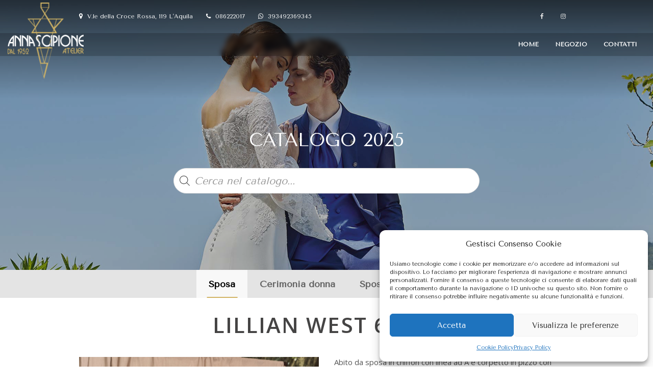

--- FILE ---
content_type: text/html; charset=UTF-8
request_url: https://annascipione.it/prodotto/lillian-west-66286/
body_size: 20653
content:
<!DOCTYPE html>
<html lang="it" xmlns="http://www.w3.org/1999/xhtml">
<head>
	<!-- Google tag (gtag.js) -->
	<script async src="https://www.googletagmanager.com/gtag/js?id=G-Q94WSPNYLE"></script>
	<script>
	window.dataLayer = window.dataLayer || [];
	function gtag(){dataLayer.push(arguments);}
	gtag('js', new Date());

	gtag('config', 'G-Q94WSPNYLE');
	</script>
    <meta charset="utf-8" />
    <meta http-equiv="X-UA-Compatible" content="IE=edge">
    <title>Lillian West 66286 - Anna Scipione Atelier</title>
    <meta name="author" content="Publipress srl" />
    <meta name="viewport" content="width=device-width,initial-scale=1.0,maximum-scale=1" />
	<link rel="apple-touch-icon" sizes="57x57" href="https://annascipione.it/wp-content/themes/easyweb2/images/favicon/apple-icon-57x57.png">
	<link rel="apple-touch-icon" sizes="60x60" href="https://annascipione.it/wp-content/themes/easyweb2/images/favicon/apple-icon-60x60.png">
	<link rel="apple-touch-icon" sizes="72x72" href="https://annascipione.it/wp-content/themes/easyweb2/images/favicon/apple-icon-72x72.png">
	<link rel="apple-touch-icon" sizes="76x76" href="https://annascipione.it/wp-content/themes/easyweb2/images/favicon/apple-icon-76x76.png">
	<link rel="apple-touch-icon" sizes="114x114" href="https://annascipione.it/wp-content/themes/easyweb2/images/favicon/apple-icon-114x114.png">
	<link rel="apple-touch-icon" sizes="120x120" href="https://annascipione.it/wp-content/themes/easyweb2/images/favicon/apple-icon-120x120.png">
	<link rel="apple-touch-icon" sizes="144x144" href="https://annascipione.it/wp-content/themes/easyweb2/images/favicon/apple-icon-144x144.png">
	<link rel="apple-touch-icon" sizes="152x152" href="https://annascipione.it/wp-content/themes/easyweb2/images/favicon/apple-icon-152x152.png">
	<link rel="apple-touch-icon" sizes="180x180" href="https://annascipione.it/wp-content/themes/easyweb2/images/favicon/apple-icon-180x180.png">
	<link rel="icon" type="image/png" sizes="192x192"  href="https://annascipione.it/wp-content/themes/easyweb2/images/favicon/android-icon-192x192.png">
	<link rel="icon" type="image/png" sizes="32x32" href="https://annascipione.it/wp-content/themes/easyweb2/images/favicon/favicon-32x32.png">
	<link rel="icon" type="image/png" sizes="96x96" href="https://annascipione.it/wp-content/themes/easyweb2/images/favicon/favicon-96x96.png">
	<link rel="icon" type="image/png" sizes="16x16" href="https://annascipione.it/wp-content/themes/easyweb2/images/favicon/favicon-16x16.png">
	<link rel="manifest" href="https://annascipione.it/wp-content/themes/easyweb2/images/favicon/manifest.json">
	<meta name="msapplication-TileColor" content="#ffffff">
	<meta name="msapplication-TileImage" content="https://annascipione.it/wp-content/themes/easyweb2/images/favicon/ms-icon-144x144.png">
	<meta name="theme-color" content="#ffffff">
    <link rel="stylesheet" href="https://annascipione.it/wp-content/themes/easyweb2/css/plugins.css?v=2.3.1"/>
    <link rel="stylesheet" href="https://annascipione.it/wp-content/themes/easyweb2/css/revolutionslider/settings.css" />
    <link rel="stylesheet" href="https://annascipione.it/wp-content/themes/easyweb2/css/theme.css?v=2.3.1"/>
    <link rel="stylesheet" href="https://annascipione.it/wp-content/themes/easyweb2/css/skins/default.css" />
	<link rel="stylesheet" href="https://annascipione.it/wp-content/themes/easyweb2/css/custom.css" />
	<link rel="stylesheet" href="https://annascipione.it/wp-content/themes/easyweb2/css/font-style-pp.css" />
	
	<style type="text/css">
		body.style-color-1 .color-1, body.style-color-1 .color-1-hover:hover {
			color: #cfb163 !important;
		}
		
		body.style-color-1 #navigation.modern.hover4 .columns li a.active {
			color: #cfb163 !important;
		}

		body.style-color-1 #navigation .nav-menu .nav li a:after, body.style-color-1 #navigation.modern.hover4 .columns li a:after {
			border-bottom-color: #cfb163;
		}
		
		body.style-color-1 #btn-call.btn-fixed {
			background: #cfb163;
			border-color: #cfb163;
		}
		
		body.style-color-1 .bg-color-btn, body.style-color-1 .bg-color-btn-hover:hover {
			background-color: #cfb163 !important;
		}
		
		body.style-color-1 .bg-color-1, body.style-color-1 .bg-color-1-hover {
			background-color: #ffffff !important;
		}
	</style>
	
	<link rel="preconnect" href="https://fonts.googleapis.com">
	<link rel="preconnect" href="https://fonts.gstatic.com" crossorigin>

    <!-- Fonts base -->
    <link href="https://fonts.googleapis.com/css?family=Open+Sans:300,400,600,700,800" rel="stylesheet">
	
	<!-- Fonts style 1-->
	<link href="https://fonts.googleapis.com/css2?family=Montserrat:ital,wght@0,200;0,300;0,400;0,500;0,600;0,700;0,800;0,900;1,200;1,300;1,400;1,500;1,600;1,700;1,800;1,900&display=swap" rel="stylesheet">
	<!-- END Fonts style 1-->
	
	<!-- Fonts style 2-->
	<link href="https://fonts.googleapis.com/css2?family=Merriweather:ital,wght@0,300;0,400;0,700;0,900;1,300;1,400;1,700;1,900&display=swap" rel="stylesheet">
	
	<link href="https://fonts.googleapis.com/css2?family=Tenor+Sans&display=swap" rel="stylesheet">
	<!-- END Fonts style 2-->
	
	<meta name='robots' content='index, follow, max-image-preview:large, max-snippet:-1, max-video-preview:-1' />

	<!-- This site is optimized with the Yoast SEO plugin v20.8 - https://yoast.com/wordpress/plugins/seo/ -->
	<link rel="canonical" href="https://annascipione.it/prodotto/lillian-west-66286/" />
	<meta property="og:locale" content="it_IT" />
	<meta property="og:type" content="article" />
	<meta property="og:title" content="Lillian West 66286 - Anna Scipione Atelier" />
	<meta property="og:description" content="Abito da sposa in chiffon con linea ad A e corpetto in pizzo con scollatura a V. COLORI: Ivory/Ivory/Latte. SILHOUETTE: A trapezio. SCOLLATURA: Bikini. PUNTO VITA: Naturale. TREND: merletto unico, Boho, Stylish Sleeves, Classic, Morbidi e romantici. LINEA: Curvy. TESSUTO: Tulle. LUNGHEZZA DELLA CODA: Сappella." />
	<meta property="og:url" content="https://annascipione.it/prodotto/lillian-west-66286/" />
	<meta property="og:site_name" content="Anna Scipione Atelier" />
	<meta property="article:modified_time" content="2023-10-16T14:32:49+00:00" />
	<meta property="og:image" content="https://annascipione.it/wp-content/uploads/2023/09/86a-scaled.jpg" />
	<meta property="og:image:width" content="1707" />
	<meta property="og:image:height" content="2560" />
	<meta property="og:image:type" content="image/jpeg" />
	<meta name="twitter:card" content="summary_large_image" />
	<script type="application/ld+json" class="yoast-schema-graph">{"@context":"https://schema.org","@graph":[{"@type":"WebPage","@id":"https://annascipione.it/prodotto/lillian-west-66286/","url":"https://annascipione.it/prodotto/lillian-west-66286/","name":"Lillian West 66286 - Anna Scipione Atelier","isPartOf":{"@id":"https://annascipione.it/#website"},"primaryImageOfPage":{"@id":"https://annascipione.it/prodotto/lillian-west-66286/#primaryimage"},"image":{"@id":"https://annascipione.it/prodotto/lillian-west-66286/#primaryimage"},"thumbnailUrl":"https://annascipione.it/wp-content/uploads/2023/09/86a-scaled.jpg","datePublished":"2023-09-27T08:17:05+00:00","dateModified":"2023-10-16T14:32:49+00:00","breadcrumb":{"@id":"https://annascipione.it/prodotto/lillian-west-66286/#breadcrumb"},"inLanguage":"it-IT","potentialAction":[{"@type":"ReadAction","target":["https://annascipione.it/prodotto/lillian-west-66286/"]}]},{"@type":"ImageObject","inLanguage":"it-IT","@id":"https://annascipione.it/prodotto/lillian-west-66286/#primaryimage","url":"https://annascipione.it/wp-content/uploads/2023/09/86a-scaled.jpg","contentUrl":"https://annascipione.it/wp-content/uploads/2023/09/86a-scaled.jpg","width":1707,"height":2560},{"@type":"BreadcrumbList","@id":"https://annascipione.it/prodotto/lillian-west-66286/#breadcrumb","itemListElement":[{"@type":"ListItem","position":1,"name":"Shop","item":"https://annascipione.it/?page_id=2173"},{"@type":"ListItem","position":2,"name":"Lillian West 66286"}]},{"@type":"WebSite","@id":"https://annascipione.it/#website","url":"https://annascipione.it/","name":"Anna Scipione Atelier","description":"Sposa, Sposo, Cerimonia","potentialAction":[{"@type":"SearchAction","target":{"@type":"EntryPoint","urlTemplate":"https://annascipione.it/?s={search_term_string}"},"query-input":"required name=search_term_string"}],"inLanguage":"it-IT"}]}</script>
	<!-- / Yoast SEO plugin. -->


<script type='application/javascript'>console.log('PixelYourSite Free version 9.3.7');</script>
<link rel='dns-prefetch' href='//www.google.com' />
<link rel="alternate" title="oEmbed (JSON)" type="application/json+oembed" href="https://annascipione.it/wp-json/oembed/1.0/embed?url=https%3A%2F%2Fannascipione.it%2Fprodotto%2Flillian-west-66286%2F" />
<link rel="alternate" title="oEmbed (XML)" type="text/xml+oembed" href="https://annascipione.it/wp-json/oembed/1.0/embed?url=https%3A%2F%2Fannascipione.it%2Fprodotto%2Flillian-west-66286%2F&#038;format=xml" />
<style id='wp-img-auto-sizes-contain-inline-css' type='text/css'>
img:is([sizes=auto i],[sizes^="auto," i]){contain-intrinsic-size:3000px 1500px}
/*# sourceURL=wp-img-auto-sizes-contain-inline-css */
</style>
<style id='wp-emoji-styles-inline-css' type='text/css'>

	img.wp-smiley, img.emoji {
		display: inline !important;
		border: none !important;
		box-shadow: none !important;
		height: 1em !important;
		width: 1em !important;
		margin: 0 0.07em !important;
		vertical-align: -0.1em !important;
		background: none !important;
		padding: 0 !important;
	}
/*# sourceURL=wp-emoji-styles-inline-css */
</style>
<style id='wp-block-library-inline-css' type='text/css'>
:root{--wp-block-synced-color:#7a00df;--wp-block-synced-color--rgb:122,0,223;--wp-bound-block-color:var(--wp-block-synced-color);--wp-editor-canvas-background:#ddd;--wp-admin-theme-color:#007cba;--wp-admin-theme-color--rgb:0,124,186;--wp-admin-theme-color-darker-10:#006ba1;--wp-admin-theme-color-darker-10--rgb:0,107,160.5;--wp-admin-theme-color-darker-20:#005a87;--wp-admin-theme-color-darker-20--rgb:0,90,135;--wp-admin-border-width-focus:2px}@media (min-resolution:192dpi){:root{--wp-admin-border-width-focus:1.5px}}.wp-element-button{cursor:pointer}:root .has-very-light-gray-background-color{background-color:#eee}:root .has-very-dark-gray-background-color{background-color:#313131}:root .has-very-light-gray-color{color:#eee}:root .has-very-dark-gray-color{color:#313131}:root .has-vivid-green-cyan-to-vivid-cyan-blue-gradient-background{background:linear-gradient(135deg,#00d084,#0693e3)}:root .has-purple-crush-gradient-background{background:linear-gradient(135deg,#34e2e4,#4721fb 50%,#ab1dfe)}:root .has-hazy-dawn-gradient-background{background:linear-gradient(135deg,#faaca8,#dad0ec)}:root .has-subdued-olive-gradient-background{background:linear-gradient(135deg,#fafae1,#67a671)}:root .has-atomic-cream-gradient-background{background:linear-gradient(135deg,#fdd79a,#004a59)}:root .has-nightshade-gradient-background{background:linear-gradient(135deg,#330968,#31cdcf)}:root .has-midnight-gradient-background{background:linear-gradient(135deg,#020381,#2874fc)}:root{--wp--preset--font-size--normal:16px;--wp--preset--font-size--huge:42px}.has-regular-font-size{font-size:1em}.has-larger-font-size{font-size:2.625em}.has-normal-font-size{font-size:var(--wp--preset--font-size--normal)}.has-huge-font-size{font-size:var(--wp--preset--font-size--huge)}.has-text-align-center{text-align:center}.has-text-align-left{text-align:left}.has-text-align-right{text-align:right}.has-fit-text{white-space:nowrap!important}#end-resizable-editor-section{display:none}.aligncenter{clear:both}.items-justified-left{justify-content:flex-start}.items-justified-center{justify-content:center}.items-justified-right{justify-content:flex-end}.items-justified-space-between{justify-content:space-between}.screen-reader-text{border:0;clip-path:inset(50%);height:1px;margin:-1px;overflow:hidden;padding:0;position:absolute;width:1px;word-wrap:normal!important}.screen-reader-text:focus{background-color:#ddd;clip-path:none;color:#444;display:block;font-size:1em;height:auto;left:5px;line-height:normal;padding:15px 23px 14px;text-decoration:none;top:5px;width:auto;z-index:100000}html :where(.has-border-color){border-style:solid}html :where([style*=border-top-color]){border-top-style:solid}html :where([style*=border-right-color]){border-right-style:solid}html :where([style*=border-bottom-color]){border-bottom-style:solid}html :where([style*=border-left-color]){border-left-style:solid}html :where([style*=border-width]){border-style:solid}html :where([style*=border-top-width]){border-top-style:solid}html :where([style*=border-right-width]){border-right-style:solid}html :where([style*=border-bottom-width]){border-bottom-style:solid}html :where([style*=border-left-width]){border-left-style:solid}html :where(img[class*=wp-image-]){height:auto;max-width:100%}:where(figure){margin:0 0 1em}html :where(.is-position-sticky){--wp-admin--admin-bar--position-offset:var(--wp-admin--admin-bar--height,0px)}@media screen and (max-width:600px){html :where(.is-position-sticky){--wp-admin--admin-bar--position-offset:0px}}

/*# sourceURL=wp-block-library-inline-css */
</style><style id='global-styles-inline-css' type='text/css'>
:root{--wp--preset--aspect-ratio--square: 1;--wp--preset--aspect-ratio--4-3: 4/3;--wp--preset--aspect-ratio--3-4: 3/4;--wp--preset--aspect-ratio--3-2: 3/2;--wp--preset--aspect-ratio--2-3: 2/3;--wp--preset--aspect-ratio--16-9: 16/9;--wp--preset--aspect-ratio--9-16: 9/16;--wp--preset--color--black: #000000;--wp--preset--color--cyan-bluish-gray: #abb8c3;--wp--preset--color--white: #ffffff;--wp--preset--color--pale-pink: #f78da7;--wp--preset--color--vivid-red: #cf2e2e;--wp--preset--color--luminous-vivid-orange: #ff6900;--wp--preset--color--luminous-vivid-amber: #fcb900;--wp--preset--color--light-green-cyan: #7bdcb5;--wp--preset--color--vivid-green-cyan: #00d084;--wp--preset--color--pale-cyan-blue: #8ed1fc;--wp--preset--color--vivid-cyan-blue: #0693e3;--wp--preset--color--vivid-purple: #9b51e0;--wp--preset--gradient--vivid-cyan-blue-to-vivid-purple: linear-gradient(135deg,rgb(6,147,227) 0%,rgb(155,81,224) 100%);--wp--preset--gradient--light-green-cyan-to-vivid-green-cyan: linear-gradient(135deg,rgb(122,220,180) 0%,rgb(0,208,130) 100%);--wp--preset--gradient--luminous-vivid-amber-to-luminous-vivid-orange: linear-gradient(135deg,rgb(252,185,0) 0%,rgb(255,105,0) 100%);--wp--preset--gradient--luminous-vivid-orange-to-vivid-red: linear-gradient(135deg,rgb(255,105,0) 0%,rgb(207,46,46) 100%);--wp--preset--gradient--very-light-gray-to-cyan-bluish-gray: linear-gradient(135deg,rgb(238,238,238) 0%,rgb(169,184,195) 100%);--wp--preset--gradient--cool-to-warm-spectrum: linear-gradient(135deg,rgb(74,234,220) 0%,rgb(151,120,209) 20%,rgb(207,42,186) 40%,rgb(238,44,130) 60%,rgb(251,105,98) 80%,rgb(254,248,76) 100%);--wp--preset--gradient--blush-light-purple: linear-gradient(135deg,rgb(255,206,236) 0%,rgb(152,150,240) 100%);--wp--preset--gradient--blush-bordeaux: linear-gradient(135deg,rgb(254,205,165) 0%,rgb(254,45,45) 50%,rgb(107,0,62) 100%);--wp--preset--gradient--luminous-dusk: linear-gradient(135deg,rgb(255,203,112) 0%,rgb(199,81,192) 50%,rgb(65,88,208) 100%);--wp--preset--gradient--pale-ocean: linear-gradient(135deg,rgb(255,245,203) 0%,rgb(182,227,212) 50%,rgb(51,167,181) 100%);--wp--preset--gradient--electric-grass: linear-gradient(135deg,rgb(202,248,128) 0%,rgb(113,206,126) 100%);--wp--preset--gradient--midnight: linear-gradient(135deg,rgb(2,3,129) 0%,rgb(40,116,252) 100%);--wp--preset--font-size--small: 13px;--wp--preset--font-size--medium: 20px;--wp--preset--font-size--large: 36px;--wp--preset--font-size--x-large: 42px;--wp--preset--spacing--20: 0.44rem;--wp--preset--spacing--30: 0.67rem;--wp--preset--spacing--40: 1rem;--wp--preset--spacing--50: 1.5rem;--wp--preset--spacing--60: 2.25rem;--wp--preset--spacing--70: 3.38rem;--wp--preset--spacing--80: 5.06rem;--wp--preset--shadow--natural: 6px 6px 9px rgba(0, 0, 0, 0.2);--wp--preset--shadow--deep: 12px 12px 50px rgba(0, 0, 0, 0.4);--wp--preset--shadow--sharp: 6px 6px 0px rgba(0, 0, 0, 0.2);--wp--preset--shadow--outlined: 6px 6px 0px -3px rgb(255, 255, 255), 6px 6px rgb(0, 0, 0);--wp--preset--shadow--crisp: 6px 6px 0px rgb(0, 0, 0);}:where(.is-layout-flex){gap: 0.5em;}:where(.is-layout-grid){gap: 0.5em;}body .is-layout-flex{display: flex;}.is-layout-flex{flex-wrap: wrap;align-items: center;}.is-layout-flex > :is(*, div){margin: 0;}body .is-layout-grid{display: grid;}.is-layout-grid > :is(*, div){margin: 0;}:where(.wp-block-columns.is-layout-flex){gap: 2em;}:where(.wp-block-columns.is-layout-grid){gap: 2em;}:where(.wp-block-post-template.is-layout-flex){gap: 1.25em;}:where(.wp-block-post-template.is-layout-grid){gap: 1.25em;}.has-black-color{color: var(--wp--preset--color--black) !important;}.has-cyan-bluish-gray-color{color: var(--wp--preset--color--cyan-bluish-gray) !important;}.has-white-color{color: var(--wp--preset--color--white) !important;}.has-pale-pink-color{color: var(--wp--preset--color--pale-pink) !important;}.has-vivid-red-color{color: var(--wp--preset--color--vivid-red) !important;}.has-luminous-vivid-orange-color{color: var(--wp--preset--color--luminous-vivid-orange) !important;}.has-luminous-vivid-amber-color{color: var(--wp--preset--color--luminous-vivid-amber) !important;}.has-light-green-cyan-color{color: var(--wp--preset--color--light-green-cyan) !important;}.has-vivid-green-cyan-color{color: var(--wp--preset--color--vivid-green-cyan) !important;}.has-pale-cyan-blue-color{color: var(--wp--preset--color--pale-cyan-blue) !important;}.has-vivid-cyan-blue-color{color: var(--wp--preset--color--vivid-cyan-blue) !important;}.has-vivid-purple-color{color: var(--wp--preset--color--vivid-purple) !important;}.has-black-background-color{background-color: var(--wp--preset--color--black) !important;}.has-cyan-bluish-gray-background-color{background-color: var(--wp--preset--color--cyan-bluish-gray) !important;}.has-white-background-color{background-color: var(--wp--preset--color--white) !important;}.has-pale-pink-background-color{background-color: var(--wp--preset--color--pale-pink) !important;}.has-vivid-red-background-color{background-color: var(--wp--preset--color--vivid-red) !important;}.has-luminous-vivid-orange-background-color{background-color: var(--wp--preset--color--luminous-vivid-orange) !important;}.has-luminous-vivid-amber-background-color{background-color: var(--wp--preset--color--luminous-vivid-amber) !important;}.has-light-green-cyan-background-color{background-color: var(--wp--preset--color--light-green-cyan) !important;}.has-vivid-green-cyan-background-color{background-color: var(--wp--preset--color--vivid-green-cyan) !important;}.has-pale-cyan-blue-background-color{background-color: var(--wp--preset--color--pale-cyan-blue) !important;}.has-vivid-cyan-blue-background-color{background-color: var(--wp--preset--color--vivid-cyan-blue) !important;}.has-vivid-purple-background-color{background-color: var(--wp--preset--color--vivid-purple) !important;}.has-black-border-color{border-color: var(--wp--preset--color--black) !important;}.has-cyan-bluish-gray-border-color{border-color: var(--wp--preset--color--cyan-bluish-gray) !important;}.has-white-border-color{border-color: var(--wp--preset--color--white) !important;}.has-pale-pink-border-color{border-color: var(--wp--preset--color--pale-pink) !important;}.has-vivid-red-border-color{border-color: var(--wp--preset--color--vivid-red) !important;}.has-luminous-vivid-orange-border-color{border-color: var(--wp--preset--color--luminous-vivid-orange) !important;}.has-luminous-vivid-amber-border-color{border-color: var(--wp--preset--color--luminous-vivid-amber) !important;}.has-light-green-cyan-border-color{border-color: var(--wp--preset--color--light-green-cyan) !important;}.has-vivid-green-cyan-border-color{border-color: var(--wp--preset--color--vivid-green-cyan) !important;}.has-pale-cyan-blue-border-color{border-color: var(--wp--preset--color--pale-cyan-blue) !important;}.has-vivid-cyan-blue-border-color{border-color: var(--wp--preset--color--vivid-cyan-blue) !important;}.has-vivid-purple-border-color{border-color: var(--wp--preset--color--vivid-purple) !important;}.has-vivid-cyan-blue-to-vivid-purple-gradient-background{background: var(--wp--preset--gradient--vivid-cyan-blue-to-vivid-purple) !important;}.has-light-green-cyan-to-vivid-green-cyan-gradient-background{background: var(--wp--preset--gradient--light-green-cyan-to-vivid-green-cyan) !important;}.has-luminous-vivid-amber-to-luminous-vivid-orange-gradient-background{background: var(--wp--preset--gradient--luminous-vivid-amber-to-luminous-vivid-orange) !important;}.has-luminous-vivid-orange-to-vivid-red-gradient-background{background: var(--wp--preset--gradient--luminous-vivid-orange-to-vivid-red) !important;}.has-very-light-gray-to-cyan-bluish-gray-gradient-background{background: var(--wp--preset--gradient--very-light-gray-to-cyan-bluish-gray) !important;}.has-cool-to-warm-spectrum-gradient-background{background: var(--wp--preset--gradient--cool-to-warm-spectrum) !important;}.has-blush-light-purple-gradient-background{background: var(--wp--preset--gradient--blush-light-purple) !important;}.has-blush-bordeaux-gradient-background{background: var(--wp--preset--gradient--blush-bordeaux) !important;}.has-luminous-dusk-gradient-background{background: var(--wp--preset--gradient--luminous-dusk) !important;}.has-pale-ocean-gradient-background{background: var(--wp--preset--gradient--pale-ocean) !important;}.has-electric-grass-gradient-background{background: var(--wp--preset--gradient--electric-grass) !important;}.has-midnight-gradient-background{background: var(--wp--preset--gradient--midnight) !important;}.has-small-font-size{font-size: var(--wp--preset--font-size--small) !important;}.has-medium-font-size{font-size: var(--wp--preset--font-size--medium) !important;}.has-large-font-size{font-size: var(--wp--preset--font-size--large) !important;}.has-x-large-font-size{font-size: var(--wp--preset--font-size--x-large) !important;}
/*# sourceURL=global-styles-inline-css */
</style>

<style id='classic-theme-styles-inline-css' type='text/css'>
/*! This file is auto-generated */
.wp-block-button__link{color:#fff;background-color:#32373c;border-radius:9999px;box-shadow:none;text-decoration:none;padding:calc(.667em + 2px) calc(1.333em + 2px);font-size:1.125em}.wp-block-file__button{background:#32373c;color:#fff;text-decoration:none}
/*# sourceURL=/wp-includes/css/classic-themes.min.css */
</style>
<link rel='stylesheet' id='contact-form-7-css' href='https://annascipione.it/wp-content/plugins/contact-form-7/includes/css/styles.css?ver=5.7.6' type='text/css' media='all' />
<link rel='stylesheet' id='woocommerce-layout-css' href='https://annascipione.it/wp-content/plugins/woocommerce/assets/css/woocommerce-layout.css?ver=7.7.0' type='text/css' media='all' />
<link rel='stylesheet' id='woocommerce-smallscreen-css' href='https://annascipione.it/wp-content/plugins/woocommerce/assets/css/woocommerce-smallscreen.css?ver=7.7.0' type='text/css' media='only screen and (max-width: 768px)' />
<link rel='stylesheet' id='woocommerce-general-css' href='https://annascipione.it/wp-content/plugins/woocommerce/assets/css/woocommerce.css?ver=7.7.0' type='text/css' media='all' />
<style id='woocommerce-inline-inline-css' type='text/css'>
.woocommerce form .form-row .required { visibility: visible; }
/*# sourceURL=woocommerce-inline-inline-css */
</style>
<link rel='stylesheet' id='cmplz-general-css' href='https://annascipione.it/wp-content/plugins/complianz-gdpr/assets/css/cookieblocker.min.css?ver=6.4.5' type='text/css' media='all' />
<link rel='stylesheet' id='dgwt-wcas-style-css' href='https://annascipione.it/wp-content/plugins/ajax-search-for-woocommerce/assets/css/style.min.css?ver=1.23.0' type='text/css' media='all' />
<link rel='stylesheet' id='pwb-styles-frontend-css' href='https://annascipione.it/wp-content/plugins/perfect-woocommerce-brands/build/frontend/css/style.css?ver=3.0.9' type='text/css' media='all' />
<script type="text/javascript" src="https://annascipione.it/wp-includes/js/jquery/jquery.min.js?ver=3.7.1" id="jquery-core-js"></script>
<script type="text/javascript" src="https://annascipione.it/wp-includes/js/jquery/jquery-migrate.min.js?ver=3.4.1" id="jquery-migrate-js"></script>
<script type="text/javascript" src="https://annascipione.it/wp-content/plugins/recaptcha-woo/js/rcfwc.js?ver=1.0" id="rcfwc-js-js" defer="defer" data-wp-strategy="defer"></script>
<script type="text/javascript" src="https://www.google.com/recaptcha/api.js?explicit&amp;hl=it_IT" id="recaptcha-js" defer="defer" data-wp-strategy="defer"></script>
<script type="text/javascript" src="https://annascipione.it/wp-content/plugins/pixelyoursite/dist/scripts/jquery.bind-first-0.2.3.min.js?ver=6.9" id="jquery-bind-first-js"></script>
<script type="text/javascript" src="https://annascipione.it/wp-content/plugins/pixelyoursite/dist/scripts/js.cookie-2.1.3.min.js?ver=2.1.3" id="js-cookie-pys-js"></script>
<script type="text/javascript" id="pys-js-extra">
/* <![CDATA[ */
var pysOptions = {"staticEvents":{"facebook":{"init_event":[{"delay":0,"type":"static","name":"PageView","pixelIds":["922430785678752"],"eventID":"5be3f5d8-e68a-4d60-8424-997f2496285e","params":{"page_title":"Lillian West 66286","post_type":"product","post_id":2699,"plugin":"PixelYourSite","user_role":"guest","event_url":"annascipione.it/prodotto/lillian-west-66286/"},"e_id":"init_event","ids":[],"hasTimeWindow":false,"timeWindow":0,"woo_order":"","edd_order":""}],"woo_view_content":[{"delay":0,"type":"static","name":"ViewContent","pixelIds":["922430785678752"],"eventID":"ddfac1cf-d3c8-4bc6-a37e-95464a8448e2","params":{"content_ids":["2699"],"content_type":"product","content_name":"Lillian West 66286","category_name":"Sposa","value":0.1,"currency":"EUR","contents":[{"id":"2699","quantity":1}],"product_price":0.1,"page_title":"Lillian West 66286","post_type":"product","post_id":2699,"plugin":"PixelYourSite","user_role":"guest","event_url":"annascipione.it/prodotto/lillian-west-66286/"},"e_id":"woo_view_content","ids":[],"hasTimeWindow":false,"timeWindow":0,"woo_order":"","edd_order":""}]}},"dynamicEvents":{"automatic_event_form":{"facebook":{"delay":0,"type":"dyn","name":"Form","pixelIds":["922430785678752"],"eventID":"9c3e5eb0-ddcd-4b56-a537-1e2bb20b0598","params":{"page_title":"Lillian West 66286","post_type":"product","post_id":2699,"plugin":"PixelYourSite","user_role":"guest","event_url":"annascipione.it/prodotto/lillian-west-66286/"},"e_id":"automatic_event_form","ids":[],"hasTimeWindow":false,"timeWindow":0,"woo_order":"","edd_order":""}},"automatic_event_download":{"facebook":{"delay":0,"type":"dyn","name":"Download","extensions":["","doc","exe","js","pdf","ppt","tgz","zip","xls"],"pixelIds":["922430785678752"],"eventID":"d5c8a950-50f6-4582-9a6d-8e12c9642920","params":{"page_title":"Lillian West 66286","post_type":"product","post_id":2699,"plugin":"PixelYourSite","user_role":"guest","event_url":"annascipione.it/prodotto/lillian-west-66286/"},"e_id":"automatic_event_download","ids":[],"hasTimeWindow":false,"timeWindow":0,"woo_order":"","edd_order":""}},"automatic_event_comment":{"facebook":{"delay":0,"type":"dyn","name":"Comment","pixelIds":["922430785678752"],"eventID":"a1742140-eb1b-4de6-ac9a-c8e08826d207","params":{"page_title":"Lillian West 66286","post_type":"product","post_id":2699,"plugin":"PixelYourSite","user_role":"guest","event_url":"annascipione.it/prodotto/lillian-west-66286/"},"e_id":"automatic_event_comment","ids":[],"hasTimeWindow":false,"timeWindow":0,"woo_order":"","edd_order":""}}},"triggerEvents":[],"triggerEventTypes":[],"facebook":{"pixelIds":["922430785678752"],"advancedMatching":[],"removeMetadata":false,"contentParams":{"post_type":"product","post_id":2699,"content_name":"Lillian West 66286","categories":"Sposa","tags":""},"commentEventEnabled":true,"wooVariableAsSimple":false,"downloadEnabled":true,"formEventEnabled":true,"ajaxForServerEvent":true,"serverApiEnabled":true,"wooCRSendFromServer":false},"debug":"","siteUrl":"https://annascipione.it","ajaxUrl":"https://annascipione.it/wp-admin/admin-ajax.php","ajax_event":"f76ae05dad","enable_remove_download_url_param":"1","cookie_duration":"7","last_visit_duration":"60","enable_success_send_form":"","gdpr":{"ajax_enabled":false,"all_disabled_by_api":false,"facebook_disabled_by_api":false,"analytics_disabled_by_api":false,"google_ads_disabled_by_api":false,"pinterest_disabled_by_api":false,"bing_disabled_by_api":false,"facebook_prior_consent_enabled":true,"analytics_prior_consent_enabled":true,"google_ads_prior_consent_enabled":null,"pinterest_prior_consent_enabled":true,"bing_prior_consent_enabled":true,"cookiebot_integration_enabled":false,"cookiebot_facebook_consent_category":"marketing","cookiebot_analytics_consent_category":"statistics","cookiebot_google_ads_consent_category":null,"cookiebot_pinterest_consent_category":"marketing","cookiebot_bing_consent_category":"marketing","consent_magic_integration_enabled":false,"real_cookie_banner_integration_enabled":false,"cookie_notice_integration_enabled":false,"cookie_law_info_integration_enabled":false},"woo":{"enabled":true,"enabled_save_data_to_orders":true,"addToCartOnButtonEnabled":true,"addToCartOnButtonValueEnabled":true,"addToCartOnButtonValueOption":"price","singleProductId":2699,"removeFromCartSelector":"form.woocommerce-cart-form .remove","addToCartCatchMethod":"add_cart_hook"},"edd":{"enabled":false}};
//# sourceURL=pys-js-extra
/* ]]> */
</script>
<script type="text/javascript" src="https://annascipione.it/wp-content/plugins/pixelyoursite/dist/scripts/public.js?ver=9.3.7" id="pys-js"></script>
<link rel="https://api.w.org/" href="https://annascipione.it/wp-json/" /><link rel="alternate" title="JSON" type="application/json" href="https://annascipione.it/wp-json/wp/v2/product/2699" /><link rel="EditURI" type="application/rsd+xml" title="RSD" href="https://annascipione.it/xmlrpc.php?rsd" />
<meta name="generator" content="WordPress 6.9" />
<meta name="generator" content="WooCommerce 7.7.0" />
<link rel='shortlink' href='https://annascipione.it/?p=2699' />
<style>.cmplz-hidden{display:none!important;}</style>		<style>
			.dgwt-wcas-ico-magnifier,.dgwt-wcas-ico-magnifier-handler{max-width:20px}.dgwt-wcas-search-wrapp{max-width:600px}		</style>
			<noscript><style>.woocommerce-product-gallery{ opacity: 1 !important; }</style></noscript>
	</head>

<body class="font-style-2  style-color-1">
<div class="bg-top-nav">
	<div id="pagetop" class="transparent border-0">
        <div class="container">
            <!-- Left texts -->
            <div class="left d-none d-sm-block">
                <a href="#"><i class="fa fa-map-marker mini-pr"></i> V.le della Croce Rossa, 119 L'Aquila</a>
				
                <a href="tel:086222017" class="color-1-hover"><i class="fa fa-phone mini-pr"></i> 086222017</a>
				
				<a href="https://wa.me/393492369345" class="color-1-hover"><i class="fa fa-whatsapp mini-pr"></i> 393492369345</a>
				
									<a href="mailto:info@annascipione.it" class="color-1-hover d-lg-none d-xl-none"><i class="fa fa-envelope mini-pr"></i> info@annascipione.it</a>
									
            </div>
			
            <!-- Right, socials -->
            <div class="right clearfix">
                					<a href="https://www.facebook.com/AnnaScipioneAtelier/?locale=it_IT" target="_blank" class="fa fa-facebook facebook border-0"></a>
									<a href="https://www.instagram.com/annascipioneatelier/?hl=it" target="_blank" class="fa fa-instagram instagram  border-0"></a>
					            </div>
        </div>
    </div>

			<nav id="navigation" class="white-nav jump hover modern hover4 radius-drop" data-offset="70">
			<div class="columns clearfix container-lg">
				
									
				<div class="logo-1"><a href="https://annascipione.it"><img src="https://annascipione.it/wp-content/uploads/2023/04/logo-light-300x303.png" class="" alt="Logo Lillian West 66286 - Anna Scipione Atelier"></a></div>
				
				<div class="logo">
					<a href="https://annascipione.it">
						<img src="https://annascipione.it/wp-content/themes/easyweb2/images/demolanding/logo-transparent.png" data-second-logo="https://annascipione.it/wp-content/themes/easyweb2/images/demolanding/logo-slim.png" alt="Logo Lillian West 66286 - Anna Scipione Atelier">
					</a>
				</div>
		
				<div class="nav-menu">
					<ul class="clearfix nav t-center-sm uppercase">
						
						<li class="d-lg-none"><a href="https://annascipione.it" class="t-center"><img src="https://annascipione.it/wp-content/uploads/2023/04/imglogo-1-1-300x303.png" class="mxw-150 mx-auto xs-mb"></a></li>
						
						<li><a href="https://annascipione.it">Home</a></li>
							
													<li><a href="https://annascipione.it/negozio/">Negozio</a></li>
													
						<li><a href="#footer">Contatti</a></li>
					</ul>
				</div>
			</div>
			
		</nav>
			
    
</div>	<section class="xl-pt md-pb md-pt-mobile pb-mobile bg-dark white fullwidth cover bg-soft bg-soft-dark3" data-background="https://annascipione.it/wp-content/uploads/2023/05/slide-pronovias-2023-1.jpg" style="background-position: top;">
		<div class="container t-center relative">
			
			<div class="white skrollr xs-mb" data-0="opacity:1;" data-200="opacity:0;">
				<h1 class="uppercase">Catalogo 2025</h1>
			</div>
			
							<div class="search-home"><div  class="dgwt-wcas-search-wrapp dgwt-wcas-no-submit woocommerce dgwt-wcas-style-solaris js-dgwt-wcas-layout-classic dgwt-wcas-layout-classic js-dgwt-wcas-mobile-overlay-enabled">
		<form class="dgwt-wcas-search-form" role="search" action="https://annascipione.it/" method="get">
		<div class="dgwt-wcas-sf-wrapp">
							<svg class="dgwt-wcas-ico-magnifier" xmlns="http://www.w3.org/2000/svg"
					 xmlns:xlink="http://www.w3.org/1999/xlink" x="0px" y="0px"
					 viewBox="0 0 51.539 51.361" xml:space="preserve">
		             <path 						   d="M51.539,49.356L37.247,35.065c3.273-3.74,5.272-8.623,5.272-13.983c0-11.742-9.518-21.26-21.26-21.26 S0,9.339,0,21.082s9.518,21.26,21.26,21.26c5.361,0,10.244-1.999,13.983-5.272l14.292,14.292L51.539,49.356z M2.835,21.082 c0-10.176,8.249-18.425,18.425-18.425s18.425,8.249,18.425,18.425S31.436,39.507,21.26,39.507S2.835,31.258,2.835,21.082z"/>
				</svg>
							<label class="screen-reader-text"
			       for="dgwt-wcas-search-input-1">Products search</label>

			<input id="dgwt-wcas-search-input-1"
			       type="search"
			       class="dgwt-wcas-search-input"
			       name="s"
			       value=""
			       placeholder="Cerca nel catalogo..."
			       autocomplete="off"
				   			/>
			<div class="dgwt-wcas-preloader"></div>

			<div class="dgwt-wcas-voice-search"></div>

			
			<input type="hidden" name="post_type" value="product"/>
			<input type="hidden" name="dgwt_wcas" value="1"/>

			
					</div>
	</form>
</div>
 </div>
							
		</div>
	</section>
	
	<section id="primarytermsec" class="bg-gray3">
			
		<div class="container-lg t-center px-0">
			<!--
							<div class="search-negozio xs-mb"><div  class="dgwt-wcas-search-wrapp dgwt-wcas-no-submit woocommerce dgwt-wcas-style-solaris js-dgwt-wcas-layout-classic dgwt-wcas-layout-classic js-dgwt-wcas-mobile-overlay-enabled">
		<form class="dgwt-wcas-search-form" role="search" action="https://annascipione.it/" method="get">
		<div class="dgwt-wcas-sf-wrapp">
							<svg class="dgwt-wcas-ico-magnifier" xmlns="http://www.w3.org/2000/svg"
					 xmlns:xlink="http://www.w3.org/1999/xlink" x="0px" y="0px"
					 viewBox="0 0 51.539 51.361" xml:space="preserve">
		             <path 						   d="M51.539,49.356L37.247,35.065c3.273-3.74,5.272-8.623,5.272-13.983c0-11.742-9.518-21.26-21.26-21.26 S0,9.339,0,21.082s9.518,21.26,21.26,21.26c5.361,0,10.244-1.999,13.983-5.272l14.292,14.292L51.539,49.356z M2.835,21.082 c0-10.176,8.249-18.425,18.425-18.425s18.425,8.249,18.425,18.425S31.436,39.507,21.26,39.507S2.835,31.258,2.835,21.082z"/>
				</svg>
							<label class="screen-reader-text"
			       for="dgwt-wcas-search-input-2">Products search</label>

			<input id="dgwt-wcas-search-input-2"
			       type="search"
			       class="dgwt-wcas-search-input"
			       name="s"
			       value=""
			       placeholder="Cerca nel catalogo..."
			       autocomplete="off"
				   			/>
			<div class="dgwt-wcas-preloader"></div>

			<div class="dgwt-wcas-voice-search"></div>

			
			<input type="hidden" name="post_type" value="product"/>
			<input type="hidden" name="dgwt_wcas" value="1"/>

			
					</div>
	</form>
</div>
</div>
				 -->

			<nav>
				<div class="nav nav-tabs primary-cat border-0" id="nav-tab" role="tablist">
												<a href="https://annascipione.it/categoria-prodotto/sposa/" class="nav-item inline-block nav-link active">
								Sposa							</a>
														<a href="https://annascipione.it/categoria-prodotto/cerimonia-donna/" class="nav-item inline-block nav-link">
								Cerimonia donna							</a>
														<a href="https://annascipione.it/categoria-prodotto/sposo-e-cerimonia/" class="nav-item inline-block nav-link">
								Sposo e Cerimonia							</a>
											</div>
			</nav>
		</div>
	</section>
	
	<!--
	<section id="singlebreadcrumb" class="xxs-py">
		<div class="container">
			<ol class="breadcrumb transparent no-pm t-center font-12">
				<li class="breadcrumb-item black-hover gray8 slow"><a href="https://annascipione.it">Home</a></li>
									<li class="breadcrumb-item black-hover gray8 slow"><a href="https://annascipione.it/categoria-prodotto/sposa/" title="Sposa">Sposa</a></li>
									<li class="breadcrumb-item gray6 c-default">Lillian West 66286</li>
			</ol>
		</div>
	</section>
	-->
	
	<div class="container xs-my">
		<div class="cbp-l-project-title">Lillian West 66286</div>
		<div class="cbp-l-project-subtitle">
					</div>

		<div class="">
			<div class="row">
				<div class="col-md-6 xs-mb">
										 <div class="custom-slider qdr-controls-2 c-grab block-img" data-slick='{"dots": true, "arrows": true, "autoplay": true, "autoplaySpeed": 6000, "pauseOnHover": true, "adaptiveHeight": true, "speed": 700, "draggable":true, "slidesToShow": 1, "slidesToScroll": 1, "responsive":[{"breakpoint": 1024,"settings":{"slidesToShow": 1}}]}'>
						<div><img src="https://annascipione.it/wp-content/uploads/2023/09/86a-1000x1500.jpg" alt="Lillian West 66286"></div>
														<div>
									<img src="https://annascipione.it/wp-content/uploads/2023/09/86b-1000x1500.jpg" alt="Lillian West 66286">
								</div>
															<div>
									<img src="https://annascipione.it/wp-content/uploads/2023/09/86c-1000x1500.jpg" alt="Lillian West 66286">
								</div>
												</div>
					
					<!--<div class="cbp-slider">
						<ul class="cbp-slider-wrap">
							<li class="cbp-slider-item">
								<img src="https://annascipione.it/wp-content/uploads/2023/09/86a-1000x1500.jpg" alt="Lillian West 66286">
							</li>
																<li class="cbp-slider-item">
										<img src="https://annascipione.it/wp-content/uploads/2023/09/86b-1000x1500.jpg" alt="Lillian West 66286">
									</li>
																	<li class="cbp-slider-item">
										<img src="https://annascipione.it/wp-content/uploads/2023/09/86c-1000x1500.jpg" alt="Lillian West 66286">
									</li>
														</ul>
					</div>-->


				</div>
				
				<div class="col-md-6">
					<div class="cbp-l-project-desc-text font-15">Abito da sposa in chiffon con linea ad A e corpetto in pizzo con scollatura a V.  COLORI: Ivory/Ivory/Latte. SILHOUETTE: A trapezio. SCOLLATURA: Bikini. PUNTO VITA: Naturale. TREND: merletto unico, Boho, Stylish Sleeves, Classic, Morbidi e romantici. LINEA: Curvy. TESSUTO: Tulle. LUNGHEZZA DELLA CODA: Сappella.</div>
										
					
					
										
					
					

											<div class="row t-center">
															<div class="col-md-6 sm-my">
																			<div class="gap-15"><img class="img-fluid border-1 border-solid border-gray1" src="https://annascipione.it/wp-content/uploads/2023/10/lillian-west-logo.png" alt="Lillian West"></div>
																		</div>
														</div>
											
					<div class="sm-pt xs-pt-mobile t-center">
						<h4 class="xxs-mb">Contattaci per qualsiasi informazione</h4>
						<a href="tel:086222017" class="lg-btn white bg-color-btn slow bs-lg-hover semibold mini-mr">
							<i class="fa fa-phone"></i> Chiamaci
						</a>
						<a target="_blank" href="https://wa.me/393492369345" target="_blank" class="lg-btn white btn-success slow bs-lg-hover semibold">
							<i class="fa fa-whatsapp"></i> Whastsapp
						</a>
					</div>
					
				</div>
			</div>
		</div>


		<div class="sm-pt pb t-center ">
							
				<div class="t-left">
					<div class="divider-1 divider-left h2 xs-pb black">
						<span><a href="" class="color-1-hover">Guarda anche</a></span>
					</div>
				</div>
				<div class="container">
					<div id="recents" class="swiper-product cbp cbp-l-grid-work">
													<div class="cbp-item">
								<a href="https://annascipione.it/prodotto/giovanna-alessandro-jolie/"  class="cbp-caption">
									<div class="cbp-caption-defaultWrap">
																				<img src="https://annascipione.it/wp-content/uploads/2024/12/426a-560x640.jpg" alt="Giovanna Alessandro JOLIE">
									</div>
									<div class="cbp-caption-activeWrap">
										<div class="cbp-l-caption-alignCenter">
											<div class="cbp-l-caption-body">
												<div class="cbp-l-caption-title">
																																												<img class="mxw-150 mx-auto" src="https://annascipione.it/wp-content/uploads/2023/10/lillian-west-logo.png" alt="Lillian West">
																																										</div>
											</div>
										</div>
									</div>
								</a>
								<div class="mini-px">
									<a href="https://annascipione.it/prodotto/giovanna-alessandro-jolie/" class="cbp-l-grid-work-title">Giovanna Alessandro JOLIE</a>
									<div class="cbp-l-grid-work-desc">
										Sposa 									</div>
								</div>
							</div>
														<div class="cbp-item">
								<a href="https://annascipione.it/prodotto/giovanna-alessandro-kaylee/"  class="cbp-caption">
									<div class="cbp-caption-defaultWrap">
																				<img src="https://annascipione.it/wp-content/uploads/2024/12/427a-560x640.jpg" alt="Giovanna Alessandro KAYLEE">
									</div>
									<div class="cbp-caption-activeWrap">
										<div class="cbp-l-caption-alignCenter">
											<div class="cbp-l-caption-body">
												<div class="cbp-l-caption-title">
																																												<img class="mxw-150 mx-auto" src="https://annascipione.it/wp-content/uploads/2023/10/lillian-west-logo.png" alt="Lillian West">
																																										</div>
											</div>
										</div>
									</div>
								</a>
								<div class="mini-px">
									<a href="https://annascipione.it/prodotto/giovanna-alessandro-kaylee/" class="cbp-l-grid-work-title">Giovanna Alessandro KAYLEE</a>
									<div class="cbp-l-grid-work-desc">
										Sposa 									</div>
								</div>
							</div>
														<div class="cbp-item">
								<a href="https://annascipione.it/prodotto/giovanna-alessandro-keren/"  class="cbp-caption">
									<div class="cbp-caption-defaultWrap">
																				<img src="https://annascipione.it/wp-content/uploads/2024/12/428a-560x640.jpg" alt="Giovanna Alessandro KEREN">
									</div>
									<div class="cbp-caption-activeWrap">
										<div class="cbp-l-caption-alignCenter">
											<div class="cbp-l-caption-body">
												<div class="cbp-l-caption-title">
																																												<img class="mxw-150 mx-auto" src="https://annascipione.it/wp-content/uploads/2023/10/lillian-west-logo.png" alt="Lillian West">
																																										</div>
											</div>
										</div>
									</div>
								</a>
								<div class="mini-px">
									<a href="https://annascipione.it/prodotto/giovanna-alessandro-keren/" class="cbp-l-grid-work-title">Giovanna Alessandro KEREN</a>
									<div class="cbp-l-grid-work-desc">
										Sposa 									</div>
								</div>
							</div>
														<div class="cbp-item">
								<a href="https://annascipione.it/prodotto/giovanna-alessandro-kristel/"  class="cbp-caption">
									<div class="cbp-caption-defaultWrap">
																				<img src="https://annascipione.it/wp-content/uploads/2024/12/429a-560x640.jpg" alt="Giovanna Alessandro KRISTEL">
									</div>
									<div class="cbp-caption-activeWrap">
										<div class="cbp-l-caption-alignCenter">
											<div class="cbp-l-caption-body">
												<div class="cbp-l-caption-title">
																																												<img class="mxw-150 mx-auto" src="https://annascipione.it/wp-content/uploads/2023/10/lillian-west-logo.png" alt="Lillian West">
																																										</div>
											</div>
										</div>
									</div>
								</a>
								<div class="mini-px">
									<a href="https://annascipione.it/prodotto/giovanna-alessandro-kristel/" class="cbp-l-grid-work-title">Giovanna Alessandro KRISTEL</a>
									<div class="cbp-l-grid-work-desc">
										Sposa 									</div>
								</div>
							</div>
														<div class="cbp-item">
								<a href="https://annascipione.it/prodotto/giovanna-alessandro-genesis/"  class="cbp-caption">
									<div class="cbp-caption-defaultWrap">
																				<img src="https://annascipione.it/wp-content/uploads/2024/12/423a-560x640.jpg" alt="Giovanna Alessandro GENESIS">
									</div>
									<div class="cbp-caption-activeWrap">
										<div class="cbp-l-caption-alignCenter">
											<div class="cbp-l-caption-body">
												<div class="cbp-l-caption-title">
																																												<img class="mxw-150 mx-auto" src="https://annascipione.it/wp-content/uploads/2023/10/lillian-west-logo.png" alt="Lillian West">
																																										</div>
											</div>
										</div>
									</div>
								</a>
								<div class="mini-px">
									<a href="https://annascipione.it/prodotto/giovanna-alessandro-genesis/" class="cbp-l-grid-work-title">Giovanna Alessandro GENESIS</a>
									<div class="cbp-l-grid-work-desc">
										Sposa 									</div>
								</div>
							</div>
														<div class="cbp-item">
								<a href="https://annascipione.it/prodotto/giovanna-alessandro-goldie/"  class="cbp-caption">
									<div class="cbp-caption-defaultWrap">
																				<img src="https://annascipione.it/wp-content/uploads/2024/12/424a-560x640.jpg" alt="Giovanna Alessandro GOLDIE">
									</div>
									<div class="cbp-caption-activeWrap">
										<div class="cbp-l-caption-alignCenter">
											<div class="cbp-l-caption-body">
												<div class="cbp-l-caption-title">
																																												<img class="mxw-150 mx-auto" src="https://annascipione.it/wp-content/uploads/2023/10/lillian-west-logo.png" alt="Lillian West">
																																										</div>
											</div>
										</div>
									</div>
								</a>
								<div class="mini-px">
									<a href="https://annascipione.it/prodotto/giovanna-alessandro-goldie/" class="cbp-l-grid-work-title">Giovanna Alessandro GOLDIE</a>
									<div class="cbp-l-grid-work-desc">
										Sposa 									</div>
								</div>
							</div>
														<div class="cbp-item">
								<a href="https://annascipione.it/prodotto/giovanna-alessandro-indira/"  class="cbp-caption">
									<div class="cbp-caption-defaultWrap">
																				<img src="https://annascipione.it/wp-content/uploads/2024/12/425a-560x640.jpg" alt="Giovanna Alessandro INDIRA">
									</div>
									<div class="cbp-caption-activeWrap">
										<div class="cbp-l-caption-alignCenter">
											<div class="cbp-l-caption-body">
												<div class="cbp-l-caption-title">
																																												<img class="mxw-150 mx-auto" src="https://annascipione.it/wp-content/uploads/2023/10/lillian-west-logo.png" alt="Lillian West">
																																										</div>
											</div>
										</div>
									</div>
								</a>
								<div class="mini-px">
									<a href="https://annascipione.it/prodotto/giovanna-alessandro-indira/" class="cbp-l-grid-work-title">Giovanna Alessandro INDIRA</a>
									<div class="cbp-l-grid-work-desc">
										Sposa 									</div>
								</div>
							</div>
														<div class="cbp-item">
								<a href="https://annascipione.it/prodotto/giovanna-alessandro-cora/"  class="cbp-caption">
									<div class="cbp-caption-defaultWrap">
																				<img src="https://annascipione.it/wp-content/uploads/2024/12/415a-560x640.jpg" alt="Giovanna Alessandro CORA">
									</div>
									<div class="cbp-caption-activeWrap">
										<div class="cbp-l-caption-alignCenter">
											<div class="cbp-l-caption-body">
												<div class="cbp-l-caption-title">
																																												<img class="mxw-150 mx-auto" src="https://annascipione.it/wp-content/uploads/2023/10/lillian-west-logo.png" alt="Lillian West">
																																										</div>
											</div>
										</div>
									</div>
								</a>
								<div class="mini-px">
									<a href="https://annascipione.it/prodotto/giovanna-alessandro-cora/" class="cbp-l-grid-work-title">Giovanna Alessandro CORA</a>
									<div class="cbp-l-grid-work-desc">
										Sposa 									</div>
								</div>
							</div>
												</div>
				</div>
						</div>


	</div>
	    <footer id="footer" class="classic_footer bg-black bg-color-1 bg-soft bg-soft-white9 bt-1 border-solid border-gray1" style="background-image:url(https://annascipione.it/wp-content/themes/easyweb2/images/demolanding/pattern-1.svg); background-size: contain; background-repeat: no-repeat; background-position: right;">
        <div class="container footer-body">
            <div class="row clearfix no-mx-mobile">

                <div class="col-md-4 col-sm-6 col-xs-12 sm-mb-mobile t-center">
										<img src="https://annascipione.it/wp-content/themes/easyweb2/images/demolanding/logo-dark.png" style="width: 80%">
					
				    						<h6 class="xs-mt xxs-mb bold gray8">Seguici sui social</h6>
										                    <a href="https://www.facebook.com/AnnaScipioneAtelier/?locale=it_IT" target="_blank" class="icon-xs radius-lg bg-gray3 facebook white-hover slow1"><i class="fa fa-facebook"></i></a>
										                    <a href="https://www.instagram.com/annascipioneatelier/?hl=it" target="_blank" class="icon-xs radius-lg bg-gray3 instagram white-hover slow1"><i class="fa fa-instagram"></i></a>
															                </div>

                <div class="col-md-4 col-sm-6 col-xs-12">
											<div class="row no-mx xs-mb">
							<div class="col-1 t-center-sm no-pm">
								<i class="icon-envelope h2 color-1"></i>
							</div>
							<div class="col-11 no-pr">
								<h5 class="bold-subtitle black">Email</h5>
								<a href="mailto:info@annascipione.it" class="gray7 font-17 color-1-hover underline-hover">info@annascipione.it</a>
							</div>
						</div>
							
					<div class="row no-mx xs-mb">
                        <div class="col-1 t-center-sm no-pm">
                            <i class="icon-phone h2 color-1"></i>
                        </div>
                        <div class="col-11 no-pr">
                            <h5 class="bold-subtitle black">Telefono</h5>
                            <a href="tel:086222017" class="gray7 font-17 color-1-hover underline-hover">086222017</a>
                        </div>
                    </div>
					
										
					<div class="row no-mx xs-mb">
                        <div class="col-1 t-center-sm no-pm">
                            <i class="fa fa-whatsapp h2 color-1"></i>
                        </div>
                        <div class="col-11 no-pr">
                            <h5 class="bold-subtitle black">WhatsApp</h5>
                            <a target="_blank" href="https://wa.me/393492369345" target="_blank" class="gray7 font-17 color-1-hover underline-hover">+393492369345</a>
                        </div>
                    </div>
				</div>

                <div class="col-md-4 col-sm-6 col-xs-12">
					<div class="row no-mx xs-mb">
                        <div class="col-1 t-center-sm no-pm">
                            <i class="icon-location-pin h2 color-1"></i>
                        </div>
                        <div class="col-11 no-pr">
                            <h5 class="bold-subtitle black">Dove siamo</h5>
                            <p class="gray7 font-17">V.le della Croce Rossa, 119 L'Aquila</p>
                        </div>
                    </div>
                    <iframe src="https://www.google.com/maps/embed?pb=!1m14!1m8!1m3!1d11793.334278292286!2d13.3958712!3d42.3567299!3m2!1i1024!2i768!4f13.1!3m3!1m2!1s0x132fcd83dc290bad%3A0x2848ef9ca8ad76a6!2sAnna%20Scipione%20Atelier!5e0!3m2!1sit!2sit!4v1683276080251!5m2!1sit!2sit" width="100%" height="250" style="border:0;" allowfullscreen="" loading="lazy" referrerpolicy="no-referrer-when-downgrade"></iframe>                </div>

            </div>
        </div>

        <div class="footer-bottom bg-gray1">
            <div class="container">
                <div class="row clearfix t-center">
                    <div class="col-12">
                        <p class="dark">
                            © 2025 Anna Scipione Atelier, P.IVA 01846520664. Powered by <a href="https://publipress.media/" target="_blank" class="color-1-hover underline-hover">Publipress srl</a>
							<br>
                            <a href="https://annascipione.it/privacy-policy/" target="_blank" class="color-1-hover underline-hover">Privacy Policy</a> - <a href="https://annascipione.it/cookie-policy/" target="_blank" class="color-1-hover underline-hover">Cookie Policy</a> - <a href="https://annascipione.it/termini-e-condizioni/" target="_blank" class="color-1-hover underline-hover">Termini e condizioni</a>
                        </p>
                    </div>
                </div>
            </div>
        </div>
    </footer>
	
	
	

	<a id="btn-whatsapp" target="_blank" href="https://wa.me/393492369345" class="btn-fixed click-effect dark-effect"><i class="fa fa-whatsapp"></i></a>
	<a id="btn-call" href="tel:086222017" class="btn-fixed click-effect dark-effect"><i class="fa fa-phone"></i></a>

    <a id="back-to-top" href="#top"><i class="fa fa-angle-up"></i></a>



    <script src="https://annascipione.it/wp-content/themes/easyweb2/js/jquery.min.js?v=2.3"></script>
    <script src="https://annascipione.it/wp-content/themes/easyweb2/js/revolutionslider/jquery.themepunch.revolution.min.js"></script>
    <script src="https://annascipione.it/wp-content/themes/easyweb2/js/revolutionslider/jquery.themepunch.tools.min.js"></script>
    <script type='text/javascript' src='https://annascipione.it/wp-content/themes/easyweb2/js/revolutionslider/revolution-addons/slicey/js/revolution.addon.slicey.min.js?ver=1.0.0'></script>
    <script src="https://annascipione.it/wp-content/themes/easyweb2/js/scripts.js?v=2.3.1"></script>
	
	
	


    <script type="text/javascript">

        var tpj=jQuery;
        var revapi24;
        tpj(document).ready(function() {
            if(tpj("#rev_slider_24_1").revolution == undefined){
                revslider_showDoubleJqueryError("#rev_slider_24_1");
            }else{
                revapi24 = tpj("#rev_slider_24_1").show().revolution({
                    sliderType:"standard",
                    jsFileLocation:"revolution/js/",
                    sliderLayout:"fullscreen",
                    dottedOverlay:"none",
                    delay:9000,
                    navigation: {
                        keyboardNavigation:"off",
                        keyboard_direction: "horizontal",
                        mouseScrollNavigation:"off",
                        mouseScrollReverse:"default",
                        onHoverStop:"off",
                        bullets: {
                            enable:true,
                            hide_onmobile:false,
                            style:"bullet-bar",
                            hide_onleave:false,
                            direction:"horizontal",
                            h_align:"center",
                            v_align:"bottom",
                            h_offset:0,
                            v_offset:50,
                            space:5,
                            tmp:''
                        }
                    },
                    responsiveLevels:[1240,1024,778,480],
                    visibilityLevels:[1240,1024,778,480],
                    gridwidth:[1240,1024,778,480],
                    gridheight:[868,768,960,720],
                    lazyType:"none",
                    shadow:0,
                    spinner:"off",
                    stopLoop:"off",
                    stopAfterLoops:-1,
                    stopAtSlide:-1,
                    shuffle:"off",
                    autoHeight:"off",
                    fullScreenAutoWidth:"off",
                    fullScreenAlignForce:"off",
                    fullScreenOffsetContainer: "",
                    fullScreenOffset: "0px",
                    hideThumbsOnMobile:"off",
                    hideSliderAtLimit:0,
                    hideCaptionAtLimit:0,
                    hideAllCaptionAtLilmit:0,
                    debugMode:false,
                    fallbacks: {
                        simplifyAll:"off",
                        nextSlideOnWindowFocus:"off",
                        disableFocusListener:false,
                    }
                });
            }

            if(revapi24) revapi24.revSliderSlicey();
        });	/*ready*/


		// init cubeportfolio
        $('#js-grid-awesome-work').cubeportfolio({
            //filters: '#js-filters-awesome-work',
            layoutMode: 'grid',
            defaultFilter: '.all',
            animationType: 'scaleSides',
            gapHorizontal: 20,
            gapVertical: 20,
            gridAdjustment: 'responsive',
            mediaQueries: [{
                width: 1500,
                cols: 4,
            }, {
                width: 1100,
                cols: 4,
            }, {
                width: 480,
                cols: 2,
                options: {
                    gapHorizontal: 3,
                    gapVertical: 3,
                }
            }],
            caption: 'zoom',
            displayType: 'fadeIn',
            displayTypeSpeed: 400
        });
		
		
		
		// init prodotti in evidenza
		$('.swiper-product').cubeportfolio({
			layoutMode: 'slider',
			drag: true,
			auto: false,
			autoTimeout: 5000,
			autoPauseOnHover: true,
			showNavigation: true,
			showPagination: true,
			rewindNav: false,
			scrollByPage: false,
			gridAdjustment: 'responsive',
			mediaQueries: [{
				width: 1500,
				cols: 5,
			}, {
				width: 1100,
				cols: 4,
			}, {
				width: 700,
				cols: 3,
			}, {
				width: 480,
				cols: 2,
			}, {
				width: 360,
				cols: 1.5,
				options: {
					caption: '',
					gapVertical: 10,
				}
			}],
			gapHorizontal: 0,
			gapVertical: 25,
			caption: 'zoom',
			displayType: 'fadeIn',
			displayTypeSpeed: 400
		});


         // init carosello singola scheda prodotto ext
         $('#images').cubeportfolio({
                layoutMode: 'slider',
                drag: true,
                auto: false,
                autoTimeout: 5000,
                autoPauseOnHover: true,
                showNavigation: false,
                showPagination: false,
                rewindNav: true,
                scrollByPage: true,
                gridAdjustment: 'responsive',
                mediaQueries: [{
                    width: 0,
                    cols: 1,
                }],
                gapHorizontal: 0,
                gapVertical: 0,
                caption: '',
                displayType: 'fadeIn',
                displayTypeSpeed: 400,

                plugins: {
                    slider: {
                        pagination: '#thumbnails',
                        paginationClass: 'cbp-pagination-active',
                    }
                },
            });
		
		

	  
    $(window).scroll(function() {
	   if ($(document).scrollTop() > 500 && $("#mymodal").attr("displayed") === "false") {
		 $('#mymodal').modal('show');
		 $("#mymodal").attr("displayed", "true");
	   }
	});
    </script>
	
	<script type="speculationrules">
{"prefetch":[{"source":"document","where":{"and":[{"href_matches":"/*"},{"not":{"href_matches":["/wp-*.php","/wp-admin/*","/wp-content/uploads/*","/wp-content/*","/wp-content/plugins/*","/wp-content/themes/easyweb2/*","/*\\?(.+)"]}},{"not":{"selector_matches":"a[rel~=\"nofollow\"]"}},{"not":{"selector_matches":".no-prefetch, .no-prefetch a"}}]},"eagerness":"conservative"}]}
</script>

<!-- Consent Management powered by Complianz | GDPR/CCPA Cookie Consent https://wordpress.org/plugins/complianz-gdpr -->
<div id="cmplz-cookiebanner-container"><div class="cmplz-cookiebanner cmplz-hidden banner-1 optin cmplz-bottom-right cmplz-categories-type-view-preferences" aria-modal="true" data-nosnippet="true" role="dialog" aria-live="polite" aria-labelledby="cmplz-header-1-optin" aria-describedby="cmplz-message-1-optin">
	<div class="cmplz-header">
		<div class="cmplz-logo"></div>
		<div class="cmplz-title" id="cmplz-header-1-optin">Gestisci Consenso Cookie</div>
		<div class="cmplz-close" tabindex="0" role="button" aria-label="close-dialog">
			<svg aria-hidden="true" focusable="false" data-prefix="fas" data-icon="times" class="svg-inline--fa fa-times fa-w-11" role="img" xmlns="http://www.w3.org/2000/svg" viewBox="0 0 352 512"><path fill="currentColor" d="M242.72 256l100.07-100.07c12.28-12.28 12.28-32.19 0-44.48l-22.24-22.24c-12.28-12.28-32.19-12.28-44.48 0L176 189.28 75.93 89.21c-12.28-12.28-32.19-12.28-44.48 0L9.21 111.45c-12.28 12.28-12.28 32.19 0 44.48L109.28 256 9.21 356.07c-12.28 12.28-12.28 32.19 0 44.48l22.24 22.24c12.28 12.28 32.2 12.28 44.48 0L176 322.72l100.07 100.07c12.28 12.28 32.2 12.28 44.48 0l22.24-22.24c12.28-12.28 12.28-32.19 0-44.48L242.72 256z"></path></svg>
		</div>
	</div>

	<div class="cmplz-divider cmplz-divider-header"></div>
	<div class="cmplz-body">
		<div class="cmplz-message" id="cmplz-message-1-optin">Usiamo tecnologie come i cookie per memorizzare e/o accedere ad informazioni sul dispositivo. Lo facciamo per migliorare l'esperienza di navigazione e mostrare annunci personalizzati. Fornire il consenso a queste tecnologie ci consente di elaborare dati quali il comportamento durante la navigazione o ID univoche su questo sito. Non fornire o ritirare il consenso potrebbe influire negativamente su alcune funzionalità e funzioni.</div>
		<!-- categories start -->
		<div class="cmplz-categories">
			<details class="cmplz-category cmplz-functional" >
				<summary>
						<span class="cmplz-category-header">
							<span class="cmplz-category-title">Funzionale</span>
							<span class='cmplz-always-active'>
								<span class="cmplz-banner-checkbox">
									<input type="checkbox"
										   id="cmplz-functional-optin"
										   data-category="cmplz_functional"
										   class="cmplz-consent-checkbox cmplz-functional"
										   size="40"
										   value="1"/>
									<label class="cmplz-label" for="cmplz-functional-optin" tabindex="0"><span class="screen-reader-text">Funzionale</span></label>
								</span>
								Sempre attivo							</span>
							<span class="cmplz-icon cmplz-open">
								<svg xmlns="http://www.w3.org/2000/svg" viewBox="0 0 448 512"  height="18" ><path d="M224 416c-8.188 0-16.38-3.125-22.62-9.375l-192-192c-12.5-12.5-12.5-32.75 0-45.25s32.75-12.5 45.25 0L224 338.8l169.4-169.4c12.5-12.5 32.75-12.5 45.25 0s12.5 32.75 0 45.25l-192 192C240.4 412.9 232.2 416 224 416z"/></svg>
							</span>
						</span>
				</summary>
				<div class="cmplz-description">
					<span class="cmplz-description-functional">L'archiviazione tecnica o l'accesso sono strettamente necessari al fine legittimo di consentire l'uso di un servizio specifico esplicitamente richiesto dall'abbonato o dall'utente, o al solo scopo di effettuare la trasmissione di una comunicazione su una rete di comunicazione elettronica.</span>
				</div>
			</details>

			<details class="cmplz-category cmplz-preferences" >
				<summary>
						<span class="cmplz-category-header">
							<span class="cmplz-category-title">Preferenze</span>
							<span class="cmplz-banner-checkbox">
								<input type="checkbox"
									   id="cmplz-preferences-optin"
									   data-category="cmplz_preferences"
									   class="cmplz-consent-checkbox cmplz-preferences"
									   size="40"
									   value="1"/>
								<label class="cmplz-label" for="cmplz-preferences-optin" tabindex="0"><span class="screen-reader-text">Preferenze</span></label>
							</span>
							<span class="cmplz-icon cmplz-open">
								<svg xmlns="http://www.w3.org/2000/svg" viewBox="0 0 448 512"  height="18" ><path d="M224 416c-8.188 0-16.38-3.125-22.62-9.375l-192-192c-12.5-12.5-12.5-32.75 0-45.25s32.75-12.5 45.25 0L224 338.8l169.4-169.4c12.5-12.5 32.75-12.5 45.25 0s12.5 32.75 0 45.25l-192 192C240.4 412.9 232.2 416 224 416z"/></svg>
							</span>
						</span>
				</summary>
				<div class="cmplz-description">
					<span class="cmplz-description-preferences">L'archiviazione tecnica o l'accesso sono necessari per lo scopo legittimo di memorizzare le preferenze che non sono richieste dall'abbonato o dall'utente.</span>
				</div>
			</details>

			<details class="cmplz-category cmplz-statistics" >
				<summary>
						<span class="cmplz-category-header">
							<span class="cmplz-category-title">Statistiche</span>
							<span class="cmplz-banner-checkbox">
								<input type="checkbox"
									   id="cmplz-statistics-optin"
									   data-category="cmplz_statistics"
									   class="cmplz-consent-checkbox cmplz-statistics"
									   size="40"
									   value="1"/>
								<label class="cmplz-label" for="cmplz-statistics-optin" tabindex="0"><span class="screen-reader-text">Statistiche</span></label>
							</span>
							<span class="cmplz-icon cmplz-open">
								<svg xmlns="http://www.w3.org/2000/svg" viewBox="0 0 448 512"  height="18" ><path d="M224 416c-8.188 0-16.38-3.125-22.62-9.375l-192-192c-12.5-12.5-12.5-32.75 0-45.25s32.75-12.5 45.25 0L224 338.8l169.4-169.4c12.5-12.5 32.75-12.5 45.25 0s12.5 32.75 0 45.25l-192 192C240.4 412.9 232.2 416 224 416z"/></svg>
							</span>
						</span>
				</summary>
				<div class="cmplz-description">
					<span class="cmplz-description-statistics">L'archiviazione tecnica o l'accesso che viene utilizzato esclusivamente per scopi statistici.</span>
					<span class="cmplz-description-statistics-anonymous">L'archiviazione tecnica o l'accesso che viene utilizzato esclusivamente per scopi statistici anonimi. Senza un mandato di comparizione, una conformità volontaria da parte del vostro Fornitore di Servizi Internet, o ulteriori registrazioni da parte di terzi, le informazioni memorizzate o recuperate per questo scopo da sole non possono di solito essere utilizzate per l'identificazione.</span>
				</div>
			</details>
			<details class="cmplz-category cmplz-marketing" >
				<summary>
						<span class="cmplz-category-header">
							<span class="cmplz-category-title">Marketing</span>
							<span class="cmplz-banner-checkbox">
								<input type="checkbox"
									   id="cmplz-marketing-optin"
									   data-category="cmplz_marketing"
									   class="cmplz-consent-checkbox cmplz-marketing"
									   size="40"
									   value="1"/>
								<label class="cmplz-label" for="cmplz-marketing-optin" tabindex="0"><span class="screen-reader-text">Marketing</span></label>
							</span>
							<span class="cmplz-icon cmplz-open">
								<svg xmlns="http://www.w3.org/2000/svg" viewBox="0 0 448 512"  height="18" ><path d="M224 416c-8.188 0-16.38-3.125-22.62-9.375l-192-192c-12.5-12.5-12.5-32.75 0-45.25s32.75-12.5 45.25 0L224 338.8l169.4-169.4c12.5-12.5 32.75-12.5 45.25 0s12.5 32.75 0 45.25l-192 192C240.4 412.9 232.2 416 224 416z"/></svg>
							</span>
						</span>
				</summary>
				<div class="cmplz-description">
					<span class="cmplz-description-marketing">L'archiviazione tecnica o l'accesso sono necessari per creare profili di utenti per inviare pubblicità, o per tracciare l'utente su un sito web o su diversi siti web per scopi di marketing simili.</span>
				</div>
			</details>
		</div><!-- categories end -->
			</div>

	<div class="cmplz-links cmplz-information">
		<a class="cmplz-link cmplz-manage-options cookie-statement" href="#" data-relative_url="#cmplz-manage-consent-container">Gestisci opzioni</a>
		<a class="cmplz-link cmplz-manage-third-parties cookie-statement" href="#" data-relative_url="#cmplz-cookies-overview">Gestisci servizi</a>
		<a class="cmplz-link cmplz-manage-vendors tcf cookie-statement" href="#" data-relative_url="#cmplz-tcf-wrapper">Gestisci fornitori</a>
		<a class="cmplz-link cmplz-external cmplz-read-more-purposes tcf" target="_blank" rel="noopener noreferrer nofollow" href="https://cookiedatabase.org/tcf/purposes/">Per saperne di più su questi scopi</a>
			</div>

	<div class="cmplz-divider cmplz-footer"></div>

	<div class="cmplz-buttons">
		<button class="cmplz-btn cmplz-accept">Accetta</button>
		<button class="cmplz-btn cmplz-deny">Nega</button>
		<button class="cmplz-btn cmplz-view-preferences">Visualizza le preferenze</button>
		<button class="cmplz-btn cmplz-save-preferences">Salva preferenze</button>
		<a class="cmplz-btn cmplz-manage-options tcf cookie-statement" href="#" data-relative_url="#cmplz-manage-consent-container">Visualizza le preferenze</a>
			</div>

	<div class="cmplz-links cmplz-documents">
		<a class="cmplz-link cookie-statement" href="#" data-relative_url="">{title}</a>
		<a class="cmplz-link privacy-statement" href="#" data-relative_url="">{title}</a>
		<a class="cmplz-link impressum" href="#" data-relative_url="">{title}</a>
			</div>

</div>
</div>
					<div id="cmplz-manage-consent" data-nosnippet="true"><button class="cmplz-btn cmplz-hidden cmplz-manage-consent manage-consent-1">Gestisci consenso</button>

</div><div id='pys_ajax_events'></div>        <script>
            var node = document.getElementsByClassName('woocommerce-message')[0];
            if(node && document.getElementById('pys_late_event')) {
                var messageText = node.textContent.trim();
                if(!messageText) {
                    node.style.display = 'none';
                }
            }
        </script>
        <noscript><img height="1" width="1" style="display: none;" src="https://www.facebook.com/tr?id=922430785678752&ev=PageView&noscript=1&cd%5Bpage_title%5D=Lillian+West+66286&cd%5Bpost_type%5D=product&cd%5Bpost_id%5D=2699&cd%5Bplugin%5D=PixelYourSite&cd%5Buser_role%5D=guest&cd%5Bevent_url%5D=annascipione.it%2Fprodotto%2Flillian-west-66286%2F" alt=""></noscript>
<noscript><img height="1" width="1" style="display: none;" src="https://www.facebook.com/tr?id=922430785678752&ev=ViewContent&noscript=1&cd%5Bcontent_ids%5D=%5B%222699%22%5D&cd%5Bcontent_type%5D=product&cd%5Bcontent_name%5D=Lillian+West+66286&cd%5Bcategory_name%5D=Sposa&cd%5Bvalue%5D=0.1&cd%5Bcurrency%5D=EUR&cd%5Bcontents%5D=%5B%7B%22id%22%3A%222699%22%2C%22quantity%22%3A1%7D%5D&cd%5Bproduct_price%5D=0.1&cd%5Bpage_title%5D=Lillian+West+66286&cd%5Bpost_type%5D=product&cd%5Bpost_id%5D=2699&cd%5Bplugin%5D=PixelYourSite&cd%5Buser_role%5D=guest&cd%5Bevent_url%5D=annascipione.it%2Fprodotto%2Flillian-west-66286%2F" alt=""></noscript>
<script type="text/javascript" src="https://annascipione.it/wp-content/plugins/contact-form-7/includes/swv/js/index.js?ver=5.7.6" id="swv-js"></script>
<script type="text/javascript" id="contact-form-7-js-extra">
/* <![CDATA[ */
var wpcf7 = {"api":{"root":"https://annascipione.it/wp-json/","namespace":"contact-form-7/v1"}};
//# sourceURL=contact-form-7-js-extra
/* ]]> */
</script>
<script type="text/javascript" src="https://annascipione.it/wp-content/plugins/contact-form-7/includes/js/index.js?ver=5.7.6" id="contact-form-7-js"></script>
<script type="text/javascript" src="https://annascipione.it/wp-content/plugins/woocommerce/assets/js/jquery-blockui/jquery.blockUI.min.js?ver=2.7.0-wc.7.7.0" id="jquery-blockui-js"></script>
<script type="text/javascript" id="wc-add-to-cart-js-extra">
/* <![CDATA[ */
var wc_add_to_cart_params = {"ajax_url":"/wp-admin/admin-ajax.php","wc_ajax_url":"/?wc-ajax=%%endpoint%%","i18n_view_cart":"View cart","cart_url":"https://annascipione.it/?page_id=2174","is_cart":"","cart_redirect_after_add":"no"};
//# sourceURL=wc-add-to-cart-js-extra
/* ]]> */
</script>
<script type="text/javascript" src="https://annascipione.it/wp-content/plugins/woocommerce/assets/js/frontend/add-to-cart.min.js?ver=7.7.0" id="wc-add-to-cart-js"></script>
<script type="text/javascript" id="wc-single-product-js-extra">
/* <![CDATA[ */
var wc_single_product_params = {"i18n_required_rating_text":"Please select a rating","review_rating_required":"yes","flexslider":{"rtl":false,"animation":"slide","smoothHeight":true,"directionNav":false,"controlNav":"thumbnails","slideshow":false,"animationSpeed":500,"animationLoop":false,"allowOneSlide":false},"zoom_enabled":"","zoom_options":[],"photoswipe_enabled":"","photoswipe_options":{"shareEl":false,"closeOnScroll":false,"history":false,"hideAnimationDuration":0,"showAnimationDuration":0},"flexslider_enabled":""};
//# sourceURL=wc-single-product-js-extra
/* ]]> */
</script>
<script type="text/javascript" src="https://annascipione.it/wp-content/plugins/woocommerce/assets/js/frontend/single-product.min.js?ver=7.7.0" id="wc-single-product-js"></script>
<script type="text/javascript" src="https://annascipione.it/wp-content/plugins/woocommerce/assets/js/js-cookie/js.cookie.min.js?ver=2.1.4-wc.7.7.0" id="js-cookie-js"></script>
<script type="text/javascript" id="woocommerce-js-extra">
/* <![CDATA[ */
var woocommerce_params = {"ajax_url":"/wp-admin/admin-ajax.php","wc_ajax_url":"/?wc-ajax=%%endpoint%%"};
//# sourceURL=woocommerce-js-extra
/* ]]> */
</script>
<script type="text/javascript" src="https://annascipione.it/wp-content/plugins/woocommerce/assets/js/frontend/woocommerce.min.js?ver=7.7.0" id="woocommerce-js"></script>
<script type="text/javascript" id="wc-cart-fragments-js-extra">
/* <![CDATA[ */
var wc_cart_fragments_params = {"ajax_url":"/wp-admin/admin-ajax.php","wc_ajax_url":"/?wc-ajax=%%endpoint%%","cart_hash_key":"wc_cart_hash_de0950c05e1a337c0ecb6df0742a0a9c","fragment_name":"wc_fragments_de0950c05e1a337c0ecb6df0742a0a9c","request_timeout":"5000"};
//# sourceURL=wc-cart-fragments-js-extra
/* ]]> */
</script>
<script type="text/javascript" src="https://annascipione.it/wp-content/plugins/woocommerce/assets/js/frontend/cart-fragments.min.js?ver=7.7.0" id="wc-cart-fragments-js"></script>
<script type="text/javascript" id="pwb-functions-frontend-js-extra">
/* <![CDATA[ */
var pwb_ajax_object = {"carousel_prev":"\u003C","carousel_next":"\u003E"};
//# sourceURL=pwb-functions-frontend-js-extra
/* ]]> */
</script>
<script type="text/javascript" src="https://annascipione.it/wp-content/plugins/perfect-woocommerce-brands/build/frontend/js/index.js?ver=2c7fa138deab4cbfba2d" id="pwb-functions-frontend-js"></script>
<script type="text/javascript" src="https://www.google.com/recaptcha/api.js?render=6Lc5kDMmAAAAAI7Os6NukQ-N7sNVdZt5UH5o50I7&amp;ver=3.0" id="google-recaptcha-js"></script>
<script type="text/javascript" src="https://annascipione.it/wp-includes/js/dist/vendor/wp-polyfill.min.js?ver=3.15.0" id="wp-polyfill-js"></script>
<script type="text/javascript" id="wpcf7-recaptcha-js-extra">
/* <![CDATA[ */
var wpcf7_recaptcha = {"sitekey":"6Lc5kDMmAAAAAI7Os6NukQ-N7sNVdZt5UH5o50I7","actions":{"homepage":"homepage","contactform":"contactform"}};
//# sourceURL=wpcf7-recaptcha-js-extra
/* ]]> */
</script>
<script type="text/javascript" src="https://annascipione.it/wp-content/plugins/contact-form-7/modules/recaptcha/index.js?ver=5.7.6" id="wpcf7-recaptcha-js"></script>
<script type="text/javascript" id="cmplz-cookiebanner-js-extra">
/* <![CDATA[ */
var complianz = {"prefix":"cmplz_","user_banner_id":"1","set_cookies":[],"block_ajax_content":"","banner_version":"22","version":"6.4.5","store_consent":"","do_not_track_enabled":"1","consenttype":"optin","region":"eu","geoip":"","dismiss_timeout":"","disable_cookiebanner":"","soft_cookiewall":"","dismiss_on_scroll":"","cookie_expiry":"365","url":"https://annascipione.it/wp-json/complianz/v1/","locale":"lang=it&locale=it_IT","set_cookies_on_root":"","cookie_domain":"","current_policy_id":"21","cookie_path":"/","categories":{"statistics":"statistiche","marketing":"marketing"},"tcf_active":"","placeholdertext":"Fai clic per accettare i cookie {category} e abilitare questo contenuto","aria_label":"Fai clic per accettare i cookie {category} e abilitare questo contenuto","css_file":"https://annascipione.it/wp-content/uploads/complianz/css/banner-{banner_id}-{type}.css?v=22","page_links":{"eu":{"cookie-statement":{"title":"Cookie Policy","url":"https://annascipione.it/cookie-policy/"},"privacy-statement":{"title":"Privacy Policy","url":"https://annascipione.it/privacy-policy/"}}},"tm_categories":"","forceEnableStats":"","preview":"","clean_cookies":""};
//# sourceURL=cmplz-cookiebanner-js-extra
/* ]]> */
</script>
<script defer type="text/javascript" src="https://annascipione.it/wp-content/plugins/complianz-gdpr/cookiebanner/js/complianz.min.js?ver=6.4.5" id="cmplz-cookiebanner-js"></script>
<script type="text/javascript" id="jquery-dgwt-wcas-js-extra">
/* <![CDATA[ */
var dgwt_wcas = {"labels":{"post":"Articolo","page":"Pagina","vendor":"Vendor","product_plu":"Products","post_plu":"Articoli","page_plu":"Pagine","vendor_plu":"Vendors","sku_label":"SKU:","sale_badge":"Sale","vendor_sold_by":"Sold by:","featured_badge":"Featured","in":"in","read_more":"continue reading","no_results":"\"Prova un altro termine di ricerca...\"","no_results_default":"No results","show_more":"Tutti","show_more_details":"Tutti","search_placeholder":"Cerca nel catalogo...","submit":"Search","search_hist":"Your search history","search_hist_clear":"Clear","tax_product_cat_plu":"Categories","tax_product_cat":"Category","tax_product_tag_plu":"Tag","tax_product_tag":"Tag"},"ajax_search_endpoint":"/?wc-ajax=dgwt_wcas_ajax_search","ajax_details_endpoint":"/?wc-ajax=dgwt_wcas_result_details","ajax_prices_endpoint":"/?wc-ajax=dgwt_wcas_get_prices","action_search":"dgwt_wcas_ajax_search","action_result_details":"dgwt_wcas_result_details","action_get_prices":"dgwt_wcas_get_prices","min_chars":"3","width":"auto","show_details_panel":"","show_images":"1","show_price":"","show_desc":"","show_sale_badge":"","show_featured_badge":"","dynamic_prices":"","is_rtl":"","show_preloader":"1","show_headings":"1","preloader_url":"","taxonomy_brands":"","img_url":"https://annascipione.it/wp-content/plugins/ajax-search-for-woocommerce/assets/img/","is_premium":"","layout_breakpoint":"992","mobile_overlay_breakpoint":"992","mobile_overlay_wrapper":"body","mobile_overlay_delay":"0","debounce_wait_ms":"400","send_ga_events":"1","enable_ga_site_search_module":"","magnifier_icon":"\t\t\t\t\u003Csvg class=\"\" xmlns=\"http://www.w3.org/2000/svg\"\n\t\t\t\t\t xmlns:xlink=\"http://www.w3.org/1999/xlink\" x=\"0px\" y=\"0px\"\n\t\t\t\t\t viewBox=\"0 0 51.539 51.361\" xml:space=\"preserve\"\u003E\n\t\t             \u003Cpath \t\t\t\t\t\t   d=\"M51.539,49.356L37.247,35.065c3.273-3.74,5.272-8.623,5.272-13.983c0-11.742-9.518-21.26-21.26-21.26 S0,9.339,0,21.082s9.518,21.26,21.26,21.26c5.361,0,10.244-1.999,13.983-5.272l14.292,14.292L51.539,49.356z M2.835,21.082 c0-10.176,8.249-18.425,18.425-18.425s18.425,8.249,18.425,18.425S31.436,39.507,21.26,39.507S2.835,31.258,2.835,21.082z\"/\u003E\n\t\t\t\t\u003C/svg\u003E\n\t\t\t\t","magnifier_icon_pirx":"\t\t\t\t\u003Csvg class=\"\" xmlns=\"http://www.w3.org/2000/svg\" width=\"18\" height=\"18\" viewBox=\"0 0 18 18\"\u003E\n\t\t\t\t\t\u003Cpath  d=\" M 16.722523,17.901412 C 16.572585,17.825208 15.36088,16.670476 14.029846,15.33534 L 11.609782,12.907819 11.01926,13.29667 C 8.7613237,14.783493 5.6172703,14.768302 3.332423,13.259528 -0.07366363,11.010358 -1.0146502,6.5989684 1.1898146,3.2148776\n\t\t\t\t\t\t  1.5505179,2.6611594 2.4056498,1.7447266 2.9644271,1.3130497 3.4423015,0.94387379 4.3921825,0.48568469 5.1732652,0.2475835 5.886299,0.03022609 6.1341883,0 7.2037391,0 8.2732897,0 8.521179,0.03022609 9.234213,0.2475835 c 0.781083,0.23810119 1.730962,0.69629029 2.208837,1.0654662\n\t\t\t\t\t\t  0.532501,0.4113763 1.39922,1.3400096 1.760153,1.8858877 1.520655,2.2998531 1.599025,5.3023778 0.199549,7.6451086 -0.208076,0.348322 -0.393306,0.668209 -0.411622,0.710863 -0.01831,0.04265 1.065556,1.18264 2.408603,2.533307 1.343046,1.350666 2.486621,2.574792 2.541278,2.720279 0.282475,0.7519\n\t\t\t\t\t\t  -0.503089,1.456506 -1.218488,1.092917 z M 8.4027892,12.475062 C 9.434946,12.25579 10.131043,11.855461 10.99416,10.984753 11.554519,10.419467 11.842507,10.042366 12.062078,9.5863882 12.794223,8.0659672 12.793657,6.2652398 12.060578,4.756293 11.680383,3.9737304 10.453587,2.7178427\n\t\t\t\t\t\t  9.730569,2.3710306 8.6921295,1.8729196 8.3992147,1.807606 7.2037567,1.807606 6.0082984,1.807606 5.7153841,1.87292 4.6769446,2.3710306 3.9539263,2.7178427 2.7271301,3.9737304 2.3469352,4.756293 1.6138384,6.2652398 1.6132726,8.0659672 2.3454252,9.5863882 c 0.4167354,0.8654208 1.5978784,2.0575608\n\t\t\t\t\t\t  2.4443766,2.4671358 1.0971012,0.530827 2.3890403,0.681561 3.6130134,0.421538 z\n\t\t\t\t\t\"/\u003E\n\t\t\t\t\u003C/svg\u003E\n\t\t\t\t","history_icon":"\t\t\t\t\u003Csvg class=\"\" xmlns=\"http://www.w3.org/2000/svg\" width=\"18\" height=\"16\"\u003E\n\t\t\t\t\t\u003Cg transform=\"translate(-17.498822,-36.972165)\"\u003E\n\t\t\t\t\t\t\u003Cpath \t\t\t\t\t\t\td=\"m 26.596964,52.884295 c -0.954693,-0.11124 -2.056421,-0.464654 -2.888623,-0.926617 -0.816472,-0.45323 -1.309173,-0.860824 -1.384955,-1.145723 -0.106631,-0.400877 0.05237,-0.801458 0.401139,-1.010595 0.167198,-0.10026 0.232609,-0.118358 0.427772,-0.118358 0.283376,0 0.386032,0.04186 0.756111,0.308336 1.435559,1.033665 3.156285,1.398904 4.891415,1.038245 2.120335,-0.440728 3.927688,-2.053646 4.610313,-4.114337 0.244166,-0.737081 0.291537,-1.051873 0.293192,-1.948355 0.0013,-0.695797 -0.0093,-0.85228 -0.0806,-1.189552 -0.401426,-1.899416 -1.657702,-3.528366 -3.392535,-4.398932 -2.139097,-1.073431 -4.69701,-0.79194 -6.613131,0.727757 -0.337839,0.267945 -0.920833,0.890857 -1.191956,1.27357 -0.66875,0.944 -1.120577,2.298213 -1.120577,3.35859 v 0.210358 h 0.850434 c 0.82511,0 0.854119,0.0025 0.974178,0.08313 0.163025,0.109516 0.246992,0.333888 0.182877,0.488676 -0.02455,0.05927 -0.62148,0.693577 -1.32651,1.40957 -1.365272,1.3865 -1.427414,1.436994 -1.679504,1.364696 -0.151455,-0.04344 -2.737016,-2.624291 -2.790043,-2.784964 -0.05425,-0.16438 0.02425,-0.373373 0.179483,-0.477834 0.120095,-0.08082 0.148717,-0.08327 0.970779,-0.08327 h 0.847035 l 0.02338,-0.355074 c 0.07924,-1.203664 0.325558,-2.153721 0.819083,-3.159247 1.083047,-2.206642 3.117598,-3.79655 5.501043,-4.298811 0.795412,-0.167616 1.880855,-0.211313 2.672211,-0.107576 3.334659,0.437136 6.147035,3.06081 6.811793,6.354741 0.601713,2.981541 -0.541694,6.025743 -2.967431,7.900475 -1.127277,0.871217 -2.441309,1.407501 -3.893104,1.588856 -0.447309,0.05588 -1.452718,0.06242 -1.883268,0.01225 z m 3.375015,-5.084703 c -0.08608,-0.03206 -2.882291,-1.690237 -3.007703,-1.783586 -0.06187,-0.04605 -0.160194,-0.169835 -0.218507,-0.275078 L 26.639746,45.549577 V 43.70452 41.859464 L 26.749,41.705307 c 0.138408,-0.195294 0.31306,-0.289155 0.538046,-0.289155 0.231638,0 0.438499,0.109551 0.563553,0.298452 l 0.10019,0.151342 0.01053,1.610898 0.01053,1.610898 0.262607,0.154478 c 1.579961,0.929408 2.399444,1.432947 2.462496,1.513106 0.253582,0.322376 0.140877,0.816382 -0.226867,0.994404 -0.148379,0.07183 -0.377546,0.09477 -0.498098,0.04986 z\"/\u003E\n\t\t\t\t\t\u003C/g\u003E\n\t\t\t\t\u003C/svg\u003E\n\t\t\t\t","close_icon":"\t\t\t\t\u003Csvg class=\"\" xmlns=\"http://www.w3.org/2000/svg\" height=\"24\" viewBox=\"0 0 24 24\"\n\t\t\t\t\t width=\"24\"\u003E\n\t\t\t\t\t\u003Cpath \t\t\t\t\t\t  d=\"M18.3 5.71c-.39-.39-1.02-.39-1.41 0L12 10.59 7.11 5.7c-.39-.39-1.02-.39-1.41 0-.39.39-.39 1.02 0 1.41L10.59 12 5.7 16.89c-.39.39-.39 1.02 0 1.41.39.39 1.02.39 1.41 0L12 13.41l4.89 4.89c.39.39 1.02.39 1.41 0 .39-.39.39-1.02 0-1.41L13.41 12l4.89-4.89c.38-.38.38-1.02 0-1.4z\"/\u003E\n\t\t\t\t\u003C/svg\u003E\n\t\t\t\t","back_icon":"\t\t\t\t\u003Csvg class=\"\" xmlns=\"http://www.w3.org/2000/svg\" viewBox=\"0 0 16 16\"\u003E\n\t\t\t\t\t\u003Cpath \t\t\t\t\t\t  d=\"M14 6.125H3.351l4.891-4.891L7 0 0 7l7 7 1.234-1.234L3.35 7.875H14z\" fill-rule=\"evenodd\"/\u003E\n\t\t\t\t\u003C/svg\u003E\n\t\t\t\t","preloader_icon":"\t\t\t\t\u003Csvg class=\"dgwt-wcas-loader-circular \" viewBox=\"25 25 50 50\"\u003E\n\t\t\t\t\t\u003Ccircle class=\"dgwt-wcas-loader-circular-path\" cx=\"50\" cy=\"50\" r=\"20\" fill=\"none\"\n\t\t\t\t\t\t\t stroke-miterlimit=\"10\"/\u003E\n\t\t\t\t\u003C/svg\u003E\n\t\t\t\t","voice_search_inactive_icon":"\t\t\t\t\u003Csvg class=\"dgwt-wcas-voice-search-mic-inactive\" xmlns=\"http://www.w3.org/2000/svg\" height=\"24\"\n\t\t\t\t\t width=\"24\"\u003E\n\t\t\t\t\t\u003Cpath \t\t\t\t\t\t  d=\"M12 13Q11.15 13 10.575 12.425Q10 11.85 10 11V5Q10 4.15 10.575 3.575Q11.15 3 12 3Q12.85 3 13.425 3.575Q14 4.15 14 5V11Q14 11.85 13.425 12.425Q12.85 13 12 13ZM12 8Q12 8 12 8Q12 8 12 8Q12 8 12 8Q12 8 12 8Q12 8 12 8Q12 8 12 8Q12 8 12 8Q12 8 12 8ZM11.5 20.5V16.975Q9.15 16.775 7.575 15.062Q6 13.35 6 11H7Q7 13.075 8.463 14.537Q9.925 16 12 16Q14.075 16 15.538 14.537Q17 13.075 17 11H18Q18 13.35 16.425 15.062Q14.85 16.775 12.5 16.975V20.5ZM12 12Q12.425 12 12.713 11.712Q13 11.425 13 11V5Q13 4.575 12.713 4.287Q12.425 4 12 4Q11.575 4 11.288 4.287Q11 4.575 11 5V11Q11 11.425 11.288 11.712Q11.575 12 12 12Z\"/\u003E\n\t\t\t\t\u003C/svg\u003E\n\t\t\t\t","voice_search_active_icon":"\t\t\t\t\u003Csvg class=\"dgwt-wcas-voice-search-mic-active\" xmlns=\"http://www.w3.org/2000/svg\" height=\"24\"\n\t\t\t\t\t width=\"24\"\u003E\n\t\t\t\t\t\u003Cpath \t\t\t\t\t\t  d=\"M12 13Q11.15 13 10.575 12.425Q10 11.85 10 11V5Q10 4.15 10.575 3.575Q11.15 3 12 3Q12.85 3 13.425 3.575Q14 4.15 14 5V11Q14 11.85 13.425 12.425Q12.85 13 12 13ZM11.5 20.5V16.975Q9.15 16.775 7.575 15.062Q6 13.35 6 11H7Q7 13.075 8.463 14.537Q9.925 16 12 16Q14.075 16 15.538 14.537Q17 13.075 17 11H18Q18 13.35 16.425 15.062Q14.85 16.775 12.5 16.975V20.5Z\"/\u003E\n\t\t\t\t\u003C/svg\u003E\n\t\t\t\t","voice_search_disabled_icon":"\t\t\t\t\u003Csvg class=\"dgwt-wcas-voice-search-mic-disabled\" xmlns=\"http://www.w3.org/2000/svg\" height=\"24\" width=\"24\"\u003E\n\t\t\t\t\t\u003Cpath \t\t\t\t\t\t  d=\"M16.725 13.4 15.975 12.625Q16.1 12.325 16.2 11.9Q16.3 11.475 16.3 11H17.3Q17.3 11.75 17.138 12.337Q16.975 12.925 16.725 13.4ZM13.25 9.9 9.3 5.925V5Q9.3 4.15 9.875 3.575Q10.45 3 11.3 3Q12.125 3 12.713 3.575Q13.3 4.15 13.3 5V9.7Q13.3 9.75 13.275 9.8Q13.25 9.85 13.25 9.9ZM10.8 20.5V17.025Q8.45 16.775 6.875 15.062Q5.3 13.35 5.3 11H6.3Q6.3 13.075 7.763 14.537Q9.225 16 11.3 16Q12.375 16 13.312 15.575Q14.25 15.15 14.925 14.4L15.625 15.125Q14.9 15.9 13.913 16.4Q12.925 16.9 11.8 17.025V20.5ZM19.925 20.825 1.95 2.85 2.675 2.15 20.65 20.125Z\"/\u003E\n\t\t\t\t\u003C/svg\u003E\n\t\t\t\t","custom_params":{},"convert_html":"1","suggestions_wrapper":"body","show_product_vendor":"","disable_hits":"","disable_submit":"","fixer":{"broken_search_ui":true,"broken_search_ui_ajax":true,"broken_search_ui_hard":false,"broken_search_elementor_popups":true,"broken_search_jet_mobile_menu":true,"broken_search_browsers_back_arrow":true,"force_refresh_checkout":true},"voice_search_enabled":"","voice_search_lang":"it-IT","show_recently_searched_products":"","show_recently_searched_phrases":""};
//# sourceURL=jquery-dgwt-wcas-js-extra
/* ]]> */
</script>
<script type="text/javascript" src="https://annascipione.it/wp-content/plugins/ajax-search-for-woocommerce/assets/js/search.min.js?ver=1.23.0" id="jquery-dgwt-wcas-js"></script>
<script id="wp-emoji-settings" type="application/json">
{"baseUrl":"https://s.w.org/images/core/emoji/17.0.2/72x72/","ext":".png","svgUrl":"https://s.w.org/images/core/emoji/17.0.2/svg/","svgExt":".svg","source":{"concatemoji":"https://annascipione.it/wp-includes/js/wp-emoji-release.min.js?ver=6.9"}}
</script>
<script type="module">
/* <![CDATA[ */
/*! This file is auto-generated */
const a=JSON.parse(document.getElementById("wp-emoji-settings").textContent),o=(window._wpemojiSettings=a,"wpEmojiSettingsSupports"),s=["flag","emoji"];function i(e){try{var t={supportTests:e,timestamp:(new Date).valueOf()};sessionStorage.setItem(o,JSON.stringify(t))}catch(e){}}function c(e,t,n){e.clearRect(0,0,e.canvas.width,e.canvas.height),e.fillText(t,0,0);t=new Uint32Array(e.getImageData(0,0,e.canvas.width,e.canvas.height).data);e.clearRect(0,0,e.canvas.width,e.canvas.height),e.fillText(n,0,0);const a=new Uint32Array(e.getImageData(0,0,e.canvas.width,e.canvas.height).data);return t.every((e,t)=>e===a[t])}function p(e,t){e.clearRect(0,0,e.canvas.width,e.canvas.height),e.fillText(t,0,0);var n=e.getImageData(16,16,1,1);for(let e=0;e<n.data.length;e++)if(0!==n.data[e])return!1;return!0}function u(e,t,n,a){switch(t){case"flag":return n(e,"\ud83c\udff3\ufe0f\u200d\u26a7\ufe0f","\ud83c\udff3\ufe0f\u200b\u26a7\ufe0f")?!1:!n(e,"\ud83c\udde8\ud83c\uddf6","\ud83c\udde8\u200b\ud83c\uddf6")&&!n(e,"\ud83c\udff4\udb40\udc67\udb40\udc62\udb40\udc65\udb40\udc6e\udb40\udc67\udb40\udc7f","\ud83c\udff4\u200b\udb40\udc67\u200b\udb40\udc62\u200b\udb40\udc65\u200b\udb40\udc6e\u200b\udb40\udc67\u200b\udb40\udc7f");case"emoji":return!a(e,"\ud83e\u1fac8")}return!1}function f(e,t,n,a){let r;const o=(r="undefined"!=typeof WorkerGlobalScope&&self instanceof WorkerGlobalScope?new OffscreenCanvas(300,150):document.createElement("canvas")).getContext("2d",{willReadFrequently:!0}),s=(o.textBaseline="top",o.font="600 32px Arial",{});return e.forEach(e=>{s[e]=t(o,e,n,a)}),s}function r(e){var t=document.createElement("script");t.src=e,t.defer=!0,document.head.appendChild(t)}a.supports={everything:!0,everythingExceptFlag:!0},new Promise(t=>{let n=function(){try{var e=JSON.parse(sessionStorage.getItem(o));if("object"==typeof e&&"number"==typeof e.timestamp&&(new Date).valueOf()<e.timestamp+604800&&"object"==typeof e.supportTests)return e.supportTests}catch(e){}return null}();if(!n){if("undefined"!=typeof Worker&&"undefined"!=typeof OffscreenCanvas&&"undefined"!=typeof URL&&URL.createObjectURL&&"undefined"!=typeof Blob)try{var e="postMessage("+f.toString()+"("+[JSON.stringify(s),u.toString(),c.toString(),p.toString()].join(",")+"));",a=new Blob([e],{type:"text/javascript"});const r=new Worker(URL.createObjectURL(a),{name:"wpTestEmojiSupports"});return void(r.onmessage=e=>{i(n=e.data),r.terminate(),t(n)})}catch(e){}i(n=f(s,u,c,p))}t(n)}).then(e=>{for(const n in e)a.supports[n]=e[n],a.supports.everything=a.supports.everything&&a.supports[n],"flag"!==n&&(a.supports.everythingExceptFlag=a.supports.everythingExceptFlag&&a.supports[n]);var t;a.supports.everythingExceptFlag=a.supports.everythingExceptFlag&&!a.supports.flag,a.supports.everything||((t=a.source||{}).concatemoji?r(t.concatemoji):t.wpemoji&&t.twemoji&&(r(t.twemoji),r(t.wpemoji)))});
//# sourceURL=https://annascipione.it/wp-includes/js/wp-emoji-loader.min.js
/* ]]> */
</script>

</body>
</html><!--
Performance optimized by Redis Object Cache. Learn more: https://wprediscache.com

Retrieved 4097 objects (744 KB) from Redis using PhpRedis (v6.0.2).
-->


--- FILE ---
content_type: text/html; charset=utf-8
request_url: https://www.google.com/recaptcha/api2/anchor?ar=1&k=6Lc5kDMmAAAAAI7Os6NukQ-N7sNVdZt5UH5o50I7&co=aHR0cHM6Ly9hbm5hc2NpcGlvbmUuaXQ6NDQz&hl=en&v=TkacYOdEJbdB_JjX802TMer9&size=invisible&anchor-ms=20000&execute-ms=15000&cb=qr2kzp1qum1m
body_size: 45533
content:
<!DOCTYPE HTML><html dir="ltr" lang="en"><head><meta http-equiv="Content-Type" content="text/html; charset=UTF-8">
<meta http-equiv="X-UA-Compatible" content="IE=edge">
<title>reCAPTCHA</title>
<style type="text/css">
/* cyrillic-ext */
@font-face {
  font-family: 'Roboto';
  font-style: normal;
  font-weight: 400;
  src: url(//fonts.gstatic.com/s/roboto/v18/KFOmCnqEu92Fr1Mu72xKKTU1Kvnz.woff2) format('woff2');
  unicode-range: U+0460-052F, U+1C80-1C8A, U+20B4, U+2DE0-2DFF, U+A640-A69F, U+FE2E-FE2F;
}
/* cyrillic */
@font-face {
  font-family: 'Roboto';
  font-style: normal;
  font-weight: 400;
  src: url(//fonts.gstatic.com/s/roboto/v18/KFOmCnqEu92Fr1Mu5mxKKTU1Kvnz.woff2) format('woff2');
  unicode-range: U+0301, U+0400-045F, U+0490-0491, U+04B0-04B1, U+2116;
}
/* greek-ext */
@font-face {
  font-family: 'Roboto';
  font-style: normal;
  font-weight: 400;
  src: url(//fonts.gstatic.com/s/roboto/v18/KFOmCnqEu92Fr1Mu7mxKKTU1Kvnz.woff2) format('woff2');
  unicode-range: U+1F00-1FFF;
}
/* greek */
@font-face {
  font-family: 'Roboto';
  font-style: normal;
  font-weight: 400;
  src: url(//fonts.gstatic.com/s/roboto/v18/KFOmCnqEu92Fr1Mu4WxKKTU1Kvnz.woff2) format('woff2');
  unicode-range: U+0370-0377, U+037A-037F, U+0384-038A, U+038C, U+038E-03A1, U+03A3-03FF;
}
/* vietnamese */
@font-face {
  font-family: 'Roboto';
  font-style: normal;
  font-weight: 400;
  src: url(//fonts.gstatic.com/s/roboto/v18/KFOmCnqEu92Fr1Mu7WxKKTU1Kvnz.woff2) format('woff2');
  unicode-range: U+0102-0103, U+0110-0111, U+0128-0129, U+0168-0169, U+01A0-01A1, U+01AF-01B0, U+0300-0301, U+0303-0304, U+0308-0309, U+0323, U+0329, U+1EA0-1EF9, U+20AB;
}
/* latin-ext */
@font-face {
  font-family: 'Roboto';
  font-style: normal;
  font-weight: 400;
  src: url(//fonts.gstatic.com/s/roboto/v18/KFOmCnqEu92Fr1Mu7GxKKTU1Kvnz.woff2) format('woff2');
  unicode-range: U+0100-02BA, U+02BD-02C5, U+02C7-02CC, U+02CE-02D7, U+02DD-02FF, U+0304, U+0308, U+0329, U+1D00-1DBF, U+1E00-1E9F, U+1EF2-1EFF, U+2020, U+20A0-20AB, U+20AD-20C0, U+2113, U+2C60-2C7F, U+A720-A7FF;
}
/* latin */
@font-face {
  font-family: 'Roboto';
  font-style: normal;
  font-weight: 400;
  src: url(//fonts.gstatic.com/s/roboto/v18/KFOmCnqEu92Fr1Mu4mxKKTU1Kg.woff2) format('woff2');
  unicode-range: U+0000-00FF, U+0131, U+0152-0153, U+02BB-02BC, U+02C6, U+02DA, U+02DC, U+0304, U+0308, U+0329, U+2000-206F, U+20AC, U+2122, U+2191, U+2193, U+2212, U+2215, U+FEFF, U+FFFD;
}
/* cyrillic-ext */
@font-face {
  font-family: 'Roboto';
  font-style: normal;
  font-weight: 500;
  src: url(//fonts.gstatic.com/s/roboto/v18/KFOlCnqEu92Fr1MmEU9fCRc4AMP6lbBP.woff2) format('woff2');
  unicode-range: U+0460-052F, U+1C80-1C8A, U+20B4, U+2DE0-2DFF, U+A640-A69F, U+FE2E-FE2F;
}
/* cyrillic */
@font-face {
  font-family: 'Roboto';
  font-style: normal;
  font-weight: 500;
  src: url(//fonts.gstatic.com/s/roboto/v18/KFOlCnqEu92Fr1MmEU9fABc4AMP6lbBP.woff2) format('woff2');
  unicode-range: U+0301, U+0400-045F, U+0490-0491, U+04B0-04B1, U+2116;
}
/* greek-ext */
@font-face {
  font-family: 'Roboto';
  font-style: normal;
  font-weight: 500;
  src: url(//fonts.gstatic.com/s/roboto/v18/KFOlCnqEu92Fr1MmEU9fCBc4AMP6lbBP.woff2) format('woff2');
  unicode-range: U+1F00-1FFF;
}
/* greek */
@font-face {
  font-family: 'Roboto';
  font-style: normal;
  font-weight: 500;
  src: url(//fonts.gstatic.com/s/roboto/v18/KFOlCnqEu92Fr1MmEU9fBxc4AMP6lbBP.woff2) format('woff2');
  unicode-range: U+0370-0377, U+037A-037F, U+0384-038A, U+038C, U+038E-03A1, U+03A3-03FF;
}
/* vietnamese */
@font-face {
  font-family: 'Roboto';
  font-style: normal;
  font-weight: 500;
  src: url(//fonts.gstatic.com/s/roboto/v18/KFOlCnqEu92Fr1MmEU9fCxc4AMP6lbBP.woff2) format('woff2');
  unicode-range: U+0102-0103, U+0110-0111, U+0128-0129, U+0168-0169, U+01A0-01A1, U+01AF-01B0, U+0300-0301, U+0303-0304, U+0308-0309, U+0323, U+0329, U+1EA0-1EF9, U+20AB;
}
/* latin-ext */
@font-face {
  font-family: 'Roboto';
  font-style: normal;
  font-weight: 500;
  src: url(//fonts.gstatic.com/s/roboto/v18/KFOlCnqEu92Fr1MmEU9fChc4AMP6lbBP.woff2) format('woff2');
  unicode-range: U+0100-02BA, U+02BD-02C5, U+02C7-02CC, U+02CE-02D7, U+02DD-02FF, U+0304, U+0308, U+0329, U+1D00-1DBF, U+1E00-1E9F, U+1EF2-1EFF, U+2020, U+20A0-20AB, U+20AD-20C0, U+2113, U+2C60-2C7F, U+A720-A7FF;
}
/* latin */
@font-face {
  font-family: 'Roboto';
  font-style: normal;
  font-weight: 500;
  src: url(//fonts.gstatic.com/s/roboto/v18/KFOlCnqEu92Fr1MmEU9fBBc4AMP6lQ.woff2) format('woff2');
  unicode-range: U+0000-00FF, U+0131, U+0152-0153, U+02BB-02BC, U+02C6, U+02DA, U+02DC, U+0304, U+0308, U+0329, U+2000-206F, U+20AC, U+2122, U+2191, U+2193, U+2212, U+2215, U+FEFF, U+FFFD;
}
/* cyrillic-ext */
@font-face {
  font-family: 'Roboto';
  font-style: normal;
  font-weight: 900;
  src: url(//fonts.gstatic.com/s/roboto/v18/KFOlCnqEu92Fr1MmYUtfCRc4AMP6lbBP.woff2) format('woff2');
  unicode-range: U+0460-052F, U+1C80-1C8A, U+20B4, U+2DE0-2DFF, U+A640-A69F, U+FE2E-FE2F;
}
/* cyrillic */
@font-face {
  font-family: 'Roboto';
  font-style: normal;
  font-weight: 900;
  src: url(//fonts.gstatic.com/s/roboto/v18/KFOlCnqEu92Fr1MmYUtfABc4AMP6lbBP.woff2) format('woff2');
  unicode-range: U+0301, U+0400-045F, U+0490-0491, U+04B0-04B1, U+2116;
}
/* greek-ext */
@font-face {
  font-family: 'Roboto';
  font-style: normal;
  font-weight: 900;
  src: url(//fonts.gstatic.com/s/roboto/v18/KFOlCnqEu92Fr1MmYUtfCBc4AMP6lbBP.woff2) format('woff2');
  unicode-range: U+1F00-1FFF;
}
/* greek */
@font-face {
  font-family: 'Roboto';
  font-style: normal;
  font-weight: 900;
  src: url(//fonts.gstatic.com/s/roboto/v18/KFOlCnqEu92Fr1MmYUtfBxc4AMP6lbBP.woff2) format('woff2');
  unicode-range: U+0370-0377, U+037A-037F, U+0384-038A, U+038C, U+038E-03A1, U+03A3-03FF;
}
/* vietnamese */
@font-face {
  font-family: 'Roboto';
  font-style: normal;
  font-weight: 900;
  src: url(//fonts.gstatic.com/s/roboto/v18/KFOlCnqEu92Fr1MmYUtfCxc4AMP6lbBP.woff2) format('woff2');
  unicode-range: U+0102-0103, U+0110-0111, U+0128-0129, U+0168-0169, U+01A0-01A1, U+01AF-01B0, U+0300-0301, U+0303-0304, U+0308-0309, U+0323, U+0329, U+1EA0-1EF9, U+20AB;
}
/* latin-ext */
@font-face {
  font-family: 'Roboto';
  font-style: normal;
  font-weight: 900;
  src: url(//fonts.gstatic.com/s/roboto/v18/KFOlCnqEu92Fr1MmYUtfChc4AMP6lbBP.woff2) format('woff2');
  unicode-range: U+0100-02BA, U+02BD-02C5, U+02C7-02CC, U+02CE-02D7, U+02DD-02FF, U+0304, U+0308, U+0329, U+1D00-1DBF, U+1E00-1E9F, U+1EF2-1EFF, U+2020, U+20A0-20AB, U+20AD-20C0, U+2113, U+2C60-2C7F, U+A720-A7FF;
}
/* latin */
@font-face {
  font-family: 'Roboto';
  font-style: normal;
  font-weight: 900;
  src: url(//fonts.gstatic.com/s/roboto/v18/KFOlCnqEu92Fr1MmYUtfBBc4AMP6lQ.woff2) format('woff2');
  unicode-range: U+0000-00FF, U+0131, U+0152-0153, U+02BB-02BC, U+02C6, U+02DA, U+02DC, U+0304, U+0308, U+0329, U+2000-206F, U+20AC, U+2122, U+2191, U+2193, U+2212, U+2215, U+FEFF, U+FFFD;
}

</style>
<link rel="stylesheet" type="text/css" href="https://www.gstatic.com/recaptcha/releases/TkacYOdEJbdB_JjX802TMer9/styles__ltr.css">
<script nonce="1vxkoK73zdLNqzqmCFo4fg" type="text/javascript">window['__recaptcha_api'] = 'https://www.google.com/recaptcha/api2/';</script>
<script type="text/javascript" src="https://www.gstatic.com/recaptcha/releases/TkacYOdEJbdB_JjX802TMer9/recaptcha__en.js" nonce="1vxkoK73zdLNqzqmCFo4fg">
      
    </script></head>
<body><div id="rc-anchor-alert" class="rc-anchor-alert"></div>
<input type="hidden" id="recaptcha-token" value="[base64]">
<script type="text/javascript" nonce="1vxkoK73zdLNqzqmCFo4fg">
      recaptcha.anchor.Main.init("[\x22ainput\x22,[\x22bgdata\x22,\x22\x22,\[base64]/[base64]/[base64]/[base64]/ODU6NzksKFIuUF89RixSKSksUi51KSksUi5TKS5wdXNoKFtQZyx0LFg/[base64]/[base64]/[base64]/[base64]/bmV3IE5bd10oUFswXSk6Vz09Mj9uZXcgTlt3XShQWzBdLFBbMV0pOlc9PTM/bmV3IE5bd10oUFswXSxQWzFdLFBbMl0pOlc9PTQ/[base64]/[base64]/[base64]/[base64]/[base64]/[base64]\\u003d\\u003d\x22,\[base64]\\u003d\\u003d\x22,\[base64]/JVTCmsOIPXnDksO+w7HDqcORHTIFwoPDlQDDlMKYw65pw5c0FsKfGsKAcMK6GRPDgk3Ch8OOJE5Fw6lpwqtNwqHDulsAYFc/IMOPw7FNQz/CncKQa8K4B8Kfw7Jrw7PDvAvCvlnChSjDjsKVLcKMLWprKSJadcK7BsOgEcOYE3QRw7LCuG/DqcOpdsKVwpnCh8O9wqpsdcKiwp3CsyzCgMKRwq3CjRtrwpt9w6bCvsKxw7rChH3Dmz0MwqvCrcK6w5wcwpXDuwkOwrDCtVhZNsOIGMO3w4dlw6d2w57CjMOuAAl5w5hPw73CgFrDgFvDkE/Dg2wLw71iYsKkZX/DjCEMZXIAR8KUwpLCoBB1w4/DncOlw4zDhGhZJVUMw6LDskjDoUs/[base64]/CtDzCi33CgCB4JsKwWMO6LFDDp8KIwojDnsK6cTDCtXU6CsOLC8OFwoZGw6zCk8OhCMKjw6TCnBfCog/CmVURXsKCVTMmw5/[base64]/w6XCoUk+wrsYwowmwqzDolnDkW/CszLDqlHDiA7CvDwsbEIhw4bCgx7DncKbAAYqGDXCvsKNahvDhwPDgR7CocKdw6HDj8KSanbDkjk5woUEw5R3wrFuw79BaMK0DHpoG0jCisKMw5FVw6AzMcOLwqJvw6nDr2jCqsKVW8Kqw4vCvMKMNMKKwprCpsOiRcOvd8KGw4zDqMO3wqsKw68iwrPDkEsWwrnCry/DhsKOwpJYw7/[base64]/Cm8KMTcKDScK1w5Iqwq7Du3jCkcK5LjLCpDLClMKhwqBPPjvDkxIYwqUPw7I+NUDDicONw7x5DHnCncKvawXDnUNJwqXCgTLCokHDpBY9wrPDuQrDhxhDFCJEw4/[base64]/CksKFwp7DpH3CgcKEdw/DjMOYw7TCs8Kmw5rDh8KoCBnCoS3DgsOGw6/DjMOnWcK9woPDrmokfwYYWcK1LGtZTsOwP8OuG2BMwpzCtMKhWsKOWWExwp3DhEZQwoMDAsOowqrCvX8Fw7g+NsKDw5DCi8Okw7rCpsK/AsKiUzB3IwLDkMOOw44Vwrl8SHANw6rDhm/[base64]/DnnrCjWkpwpbCscKlw67CkcKKw5JKO1hcZG/ChzpyBsKaTXLDosKdSRRaTsOtwpwyOQw/ccOfw6DDvzTDrcODcMOxTsORB8KEw5RRXQc/CAYlVl1ZwonDpRgIDA4Pw6p+w7pGw7DDrwUAbDJVdGPCicKiwp96aQVDF8Ouwq7DiATDm8OGC1TDnTV7KRlSw7/CqE4Kw5YJf3jDv8OxwprCrQjCoyrDji5dw43DmMKewodhw758aEXCosK8w5HDtMO9ScOmPcOVwoZsw5k4bwzDscKEwp3CuB4/[base64]/Ctzg3a2I1PhRpUcK7wrZywokGLTovw4fCoD5aw7zCi3hNwpZQf0PCsRFSw4/CjsKlw6tZHnnCl23Dm8KvCsKPwoDDuGUZEMKiwrnDsMKNDmkpwr3CtsOVZcOnwqvDuw/DvlsbVsKGwrHCj8O0UMODw4J3w7UNVG3ChsKgYjlqekPClFrDvsOQw7HClMOiw6fCuMODZMKEwq3DsxrDmBbDlkwawoLDg8KIbsKQEcKYMWkjwptqwppgemLDoAtYwpvCkiHClhl+wp/DjQTDhHRxw4jDmVENw5k6w7bCuzDCsR8ww5nDhllWEVZRf1rCjBEPDMO4dH/[base64]/w4bDhsKEwpRyw7zDocK8M3o0EsK+wpvDsMK3w59VNiI1wrZGTGXCkSzDvcOww7jDvcKyZMKmTQ7DkVgjwpIjwrBfwprCqDHDpsOkegDDjGrDm8KUwr7DjzPDigHCiMO1wrJ9KgLCnmsuwqpmw7B9w7wZMMKOFB9IwqLCoMKKwrPDriTCgDbDo3/CtT/[base64]/CmsK1N0VWwqTCuCzCgW1uIMOXWMOUwoHCvsKLw7HCg8OXXw/DtcOlJSrDvz9ATVBCwpFWwrE8w7fCpcKkw7XCtMKTwpcrQSnCt2kuw7XCjsKTfDtOw6kKw6BBw5rCqsKQw7bDkcOMYThnwpg0wrlkQwzCgcKDw4A2woBMwrNnZz7DrMKuM3YYVQLCssKTT8O/wpTCkcKGeMKWw5APAMKMwpoKwrPCscK+ellhwppww69gwrJJw67DuMKEDMKjwoJaJhfCqkZYw74vQjU8wp8Vw6PDtMOfwrDDvMKew4ELw4NFFnHCu8KUwq/Djj/CgsOfUsORwrjCk8KoCsKnT8OwDzPCpMKcFkTCgsK1T8OANz3DtMOyecOKw4UKXMKNw6HDtV5NwrIcSjsdwpLDhHrDk8Ohwp3CmsKODSdVw6HDsMOnwrjCuz/[base64]/[base64]/PsKOXVbCikxqwrHCmloZOUI6FinDpVjCgznCgcKQZkBBw75Yw6VEw4XDgMOje2cww57CucKkwpLDgMKJwpXDscORZFDCsRQ8LMOKwrnDglszwpt/d0fCg39bwqLCn8KVbhjCpMKtRcOjw5rDrUkJPcOdw6HChjpFFcOHw4sHwpUQw67DmznCtz4qI8Ouw4Qiw4gWw7U0fMOLfTXCnMKbw4kVBMKFSMKNNW/CqcKfCTkdw7tvw6vCkMK3fg7ClcOWT8OJZMKnf8OZC8K6csOjwpHClxd3wrVyZcOcMsKjw4dxw51LLcObH8O9fcO5AcOdw6c3LTbCr3XCrMK+wq/DosO1cMO5w6jDq8KIw7UnKMK4csOEw609wqNUw4xWwqNtwozDscOxw5DDk1peGcK/[base64]/eGbDvgjDscOqw57DqRcqVMOKwp4yw7sMw44FYAUQKhgSw5HDvx47FcKXwoxswpw3w6nCv8Ocw7fCk3I1wrAuwpQhSm1RwqNQwrgCwr/DpDU+w7XDrsOKwqFhacOpfsOowqo6wpnCkQDDisOvw7jDqMKBwq0KfMOew4JeaMOWwpXCg8KRw4FmMcK7wqFiw77ChQvCr8OCwqdTGMO7fXBcw4TDncKKLsOkeUVxIcO2w554JcKbS8KKw60oDD0OeMOKEsKOw4xLFsOtXMOiw7BPw4LDqBXDrsKYw6/Cj2LDlcOKDkXCpsKFE8KwOcOVw6nCnCFYE8OqwoPDl8KsSMO0w7oRwoDCshYzwpsfc8KNw5fCosOyfMKAGTvCgjwUaw0wbzzChAHCgcK8Y0lAwrbDmnx6woXDrsKOw4XChsOYKnXCiyLDgCXDt1FqO8O4Gx49wo7CmcOaScO5Hnsoa8O8w74yw67DgsODesKIX0rDnD/CisK4GMKvC8Kyw7Iww4TDiRYadMKiw6A1wrFqw5lbw6YPwqkBwp3CvsKjSVzCkGByEw3Ctn3CpCw1XXkkwo4mw6nDiMO5wpMtScK5D0h4YMOPFcKwXMKdwoRlw4hqR8OYGVBvwoDCtMOxwp/DoD1bWmTDiS14O8OYRWfCjkDCrX7CpcOtSsOHw5XCm8OsXMO9KGnCicOOwrIlw64RVcOWwoXDpxnCvMKpaFBjwqU3wojCvB7Dmg3Cvz4hwrwQOBPDvMO4wp/[base64]/w4zCtMOFWjvChMK/BsOic8KJOSbDshvDnsOawoLCi8ONw41GwprDmsOCwrrCt8OtGCVKH8KRw5wXwo/CvSF8J3jCrkYZRcK7w47CqMOYw4kvQcKfPcO/dcKYw73CgBlONMOaw6rDs0XDvcOoQygOwp7DoQ4NDsOse0bCusK8w4ciwrFKwoHDnh1mw4bDhMOEw6HDlkNqwrbDrsORGWZfwqXCj8KVSMKCwq90YEJXw7g2wpbDuV4owqjCrCVxahzDhnDCnmHDpsOWH8KtwpVrbCLCgUbDul/Chh3DoVA5wq0Wwp1ww57CqArCiyLDs8OYT3PCglnDnMKaAMKAMCN+NTvCmFUWwo/Do8K8w4rCuMK9wrHCr2DDn3TDiGDCkiDCl8KJB8KHwowDw618KFoowozChGEcw4MsFQV6w4x1WMKQHgjDvHVowrx3OcKBIcOxwqEHw4zCvMOvfMOIcsOuH1hpw4HCl8KZGlN4dsK2wpcawp3DrS/[base64]/DpsO2FXY9wpnCuMOxesK/MnzDmwzCtcKmFsKiR8OxBcKxw5Qbwq7Dqktyw64JWcO7w5vDtcOoXSAHw6TCr8ONScKWVGA3woZsccKcwphJAcKLEMOhwqE3w4bCsn4RD8KeFsKEFG7DpMOSUcOWw4PCoCQKKTVqAllsKgwww7jDv2N4ZMOnw5HDlMOuw6PDkMOTecOMwo/DocOww7zDthB8WcOzcULDqcKBw5dfw6rDo8KxY8KoewvDvyfCs0JWw4nCp8K1w4VNOU8lL8OOMk7CncOiwrrCvFBqYMOUYBLDg1Vvwr/ChcKQVTnCuGsAwp3DjyDCuCYKOl/Co05wGR0lC8Kmw5PDnQ/DucKYeE4mwqA6wrjCuXtdLsK9Z1/DoTMlwrLCgGYUXcKXw5TCnzh9ezbCu8K+bzYLXl3Cv2oMwqhVw4kHTVVcw4U4IsOFasO/[base64]/CnS53w5HDuMO2w7J1XsOawrHDh8Kdw7zDm3bCrTt1fA3DocOEfhgowpdwwr1/[base64]/DsT0ZaVsvwp4bwqbDlsKlw5oAwpPDtTzClsOVEMOiw4zDusO6dD/DmTXCv8OswpApMVBGw7MIwphdw6fCiEDCqCcGDcO+TX1bwqPChwDCksOLNMKiSMOVEsK5w7HCgcKJwqNhVR0sw5TDosOMw4HDqcKJw5I2SsOJX8KGw4lYwoPDjHHCmsKTw5nCswTDrlZhKAjDt8ONw7UNw4/DmmvCgsOLYcK0G8KgwrjDqMOtw4Umwr3CsjLChsKqw77CjWjCssOmNMOBM8OsaR7CscK4dcKUGnNPwotqwqrDkE/DtcO2w6wKwp41Q39Ww5vDocKyw4/DqsOxwoPDtsKlw7cnwqRUIsKCYMOOw7bCvsKXw6XDjsObwo03wqPDmyVVOnR0X8K1w6Evw7jDr3rCp13DtcO+wo/[base64]/wrnCtcK3w6gXI8OuB8KpA8OfSC1pScOYw6fCsxF5QMO8W24HfxfCl3TDk8KGD2lHw73DuGZYw6NjJAPDgSd2wrnDmwfCrXgbYkxiw4TCu2dYBMOrwqEswrbCuisnw5XDmBcvUsKQbsKrEcKtV8O3dxjDnHFvw4/ClCbDhHZzScK/[base64]/DgcOPd8KTwqTCpsOGwoLDlMORw5zDuGABB8ONV3DDgAAYw77CkEZQw6dEHlXCtTvDgnrCgcOtXMOFLcOqc8O5TxZGXXUPw7BVKMKxw53CvkQSw50iw7bDusKdOcK5w7ptwqzCgEzCrmU+LD3DjlfChSslwrNOw6ZQbEvCs8O/wpLCoMKWw48Tw5jDsMOVwqBkwqsGQcOYEMO5P8KPQcOcw4bChsOnw7vDiMK7Im0gJhsjwo/DsMKbVk/Cjwo4VMO6GcKkwqHCvcKUNMOtdsKPwpXDh8OwwonDvMOLBQAMw75qwolAPsKJXMK/ecOyw7gbacK7CWHCmn/DpsK/wq9TW3HCpB7Dl8OFa8OYU8KnMsOMw7kAM8KpZ2kjfCjDs2zDj8KCw7QgTljDnwtRfQxfeUw0AMOmwqfCkcO3ccOoUnkCEUDDt8OIa8O2IMKzwoQGRcOUwoN/PMKswoBrES8Ta30uaz8JbsO8bnLCqWnDsg0uw48Gw4LCjMOaPncZwoZvXsK3wp7CrcKZw53ClMKCwqrCjMO+XcO4wqscw4DCrkbCncOcT8O8Z8K4dV/[base64]/CvMKVwrzClAPDqMO0wrfDtMOdw51Hw4HDgFBXTRMVwoJqd8KCfsKXP8OVwrBXewPCgnfDniPDs8KrKmHDjcKUwqfCqgciw5PDrMOPOjvDh1pUT8OTbjvDrBUmI3IEdsOlERg/emTClBTDgVHCosKLw7XDlcKlbsO+LV3Dl8KBXBNYMMKRw7tdODnCqnFSV8OnwqbCi8OsesOOwp/CgHjDksOGw40+wq7CugHDo8O3wptCwpAFwr/DhsOuP8KOw4sgwrHDuA/Csz5mwpbCgCbDpSTCvcOHBsOSNcOTK254w75fwoUtwrfDqQFeclYnwrJOC8K6JHwqwpfCpkYgBS3CrsOEMsOswrNjwrLChMOTWcO2w6LDlMOFSSHDmMKgYMOHwr3DklxKwrUaw5DDqMKVTFMOw4HDjQQIw73DqUXChnwLY1rChsKsw5/CnzZZw5bDt8KbABZcw7DDiQEzwq7CnVAEw6PCt8OSbMKDw6hiw5EPdcKvPhvDmMOyWsOKSAfDk1sZJEJ2ElDDtVJwRSvDncO5Mw8mw5BZw6QTDVRvGsO3wqXCjnXCs8OHMTbCjcKgBk82wqQVwo1uScOrZcOFwrdCwp3Cs8ONwoUxwoBXw6wuJQ/CsEHCtMKLNRBow77CqTrCiMK2wroqA8KUw6LCjHksWsKaEFbCqcOZDcORw7R4w7ZHw5luw6U/[base64]/[base64]/DncK/wokABRlwwrDDukXCnyNqw6PDuQPDlDJMw4vDgyHCvGESw5zCnBzDnMK2DMOxWcKkwo/DgAXCpsOze8OWSFpIwrrDl0jCusKrwpDDlMOaPsOowpfDvmtmOsKdw4TDn8KkXcOLw7zDs8OFB8KswqR7w6dyTTYefsOCGMKowp1YwoE+w4FmZEN0DE7Drh/DvcKPwqo/w7IMwobCulpfJSjDkVwsD8OVTnFSdsKQOsKEwpfCk8OEw4HDu253Q8Otwo/CssOPZy/CiSQqwqLDvMOwP8KrJWgXw6XDvz0eSzIvw5oEwrcgAMO6I8KFQTrDvMOGVC/DksOLLnDDnMOGNhhXFBlTYcKqwrQgE1B8wo4jVy7CrwscEilVdmAxfRDDhcOzwovCpMOlWMORBXPCuBXDisKHacKmw4nDhg4bMjwFw4bCgcOsbm3Dl8KTwoQVScOEw4BCwpHCoQzDlsOkXlAQPQY5a8KvbkIMw6vCrS/DhlzColbDssKBw6DDiGxeXBQaw77DsWxww4BdwpwMBMOefgjDn8K1c8Ocwql+dMOlw6nCrMKDdh/ClsKpwrNRw4DCo8OYCigxDMKYwqnCoMK+wrgWcUprOiprwo/ClMKDwrnDsMKzScO8N8OqwoLDh8K/fC1Awq5Lw5tpXXtEw6HCvCzCmEhKXcOjw6hwEGwpwpDCnsKXOXHDl2ZXdBtNE8KCfsKPw7jClcOHw7ZDAsOAwoDCkcKZw68QdEIvd8Oow65vdMK/[base64]/OcK7LMKFKMOewp9kw7vCtsKbw4QbECsZE8K+CwkSG2Uywp3DthvCtSNQYh4+w7/CkjlCw43CrHdAw6LDpj/CqsK+G8K2WVYdwoDCnMKlwojDrcOmwqbDisOpwoDDgsKvwpzDiUTDqnYNw4JCwqLDjGHDgMOuAnEDUA83w5QQOnpNwpI2BsONFWVKfy7CmsKDw47DscK1wr9kw6YhwqdBJR/DqXDClMOacCxQw5lVfcKZKcKxwo4cM8KVwopwwox3I3hvw7R8w7ZgJsO1LmfCqyzCjD5mw7nDiMKCwr3CmcKnw4rDixTCtXjChcKcYcKJw57Cl8KNGMKdw7fClAtYwrgWNcKvw7wOwrR1woHCisK7FsKEwqNvwrM7fXbDqMOvwrTCjRoIwrLChMK9PsOsw5U1wqnDnS/[base64]/EEXDpsKBwpHDkMO2wr7DgcOQJCIjw68SB8OQA37Dj8KGwp16w43CpMK5M8OCwpPDuycpw6bCi8Krw4c6PU0ww5fDksOjUVs/bEbCj8O8w5TDhksiM8Ktw6zDocK9wqnDtsKdIS3CqH/[base64]/[base64]/d8KTTg1qw6EwwoIswoVAw4fCu3TCkcKvIRAeacO/ecO3XMKBZE5MwpTDnkI/w54+W1bCtMOnwroZekt0w7wfwoPCiMKzGMKLBCc7fH/ChcK+SMO5X8OIcXEnHWXDg8KAZcOqw7LDkSnDiF1fanTDqDoYYnxuw4zDkjzDuDLDkUbCosOMwrjDjcOmMsKhOsOawqpuRjVuIMKfw47Cj8OtU8ObA39hJMO3w5FJw77Dgn1FwqbDn8OtwroIwptIw4PCrArDpkLDgW7ChsKTacKGfjpOwqfDnVnDrjkaUGPCrB/CrcKmwo7DosOYTUpvwp7Dm8KVbk3CssOTw5VQwpViZsKnM8O8NMKswpd6R8O5w65cw5nDgUt/Jx5ICcOLw6tFCMOUaSQMZF5hfMKIaMObwo09w7MAwqt2esOwFMKoJsOKe17CogVrw6Nqw7fCrMKyZxR1dsKBw6oYMULDtF7DtDnDuRxRNAjCnAYxc8KeKMKqZXvCt8K6wpPCtl3DvMOKw5Bqbyh3wrhvwq/CqVMSw7rDnnZWWhDDtsKtFBZ+w4Jzwr8ww6TCkSxawp/DnMKJBxcHM15Bw7cgwpjDpUoRZcOvagwCw4/CmMOod8O7NCbChcO/QsK8w4HDqsOYNh1cPHcMw5nCvCkOwqLClMOZwpzCg8OOPSrDuUlSYS0Qw5HDrsOoah1/w6PCjsK0eD8VZ8KtKxhuw6YXwrZrJMOfw65BwpXCvj3CosOxHcOIClgYI2EHesKvw55KUsOCwrwmw4wbZUBowq3Ct3EawpzDkEfDpMK7FsKHwp5ZeMKQGsO6U8O/wqnDuXZcwojCrcObw4k3w5LDucKIw5fCpnDCo8Kkw6wqMGnDk8OsYkVEA8KLwpgjw6kvWgJ+wpJKwqdEXBjDvSEnIcKNE8O9fsKHwqE9wokpwo3DgDtTEWXCrGk3w6IuCwBtGMK5w4TDlDU/Yl/[base64]/DscKdw5bDusKhXsODwpLDkF06PMK+Q8KZwppxw4TDhMOkewLDhcO3N1vCvMK0C8OMVC8Cw6vCjDjDgm/DscKBw6vDmsKbeFZ/AMOMw7N8SEx0wpzDjDUKdsKaw6rClsKXNmfDgDNlSj3CnR/[base64]/[base64]/w7k5IMK4w44Yw6DDq1fCiFQHekJxwpLCssO5RMO0fcOCTsOJw7nCtS7CjXHCmsO2UUoNQn/[base64]/[base64]/ClcOsw63Do8KGRsK3ZsKdwqopCjtECADCtsKMCsO/[base64]/CnnPCscKeWQvClgpCwpApwoPCr8OTPQrDncKDw4ZSw7vCk1HDkDjCm8KgJx5jYsK5dcOtwpvDpcKPVMOpdS40NCQXwo/[base64]/CsgRbWTvDuQ3CrzVbw4Yaw7HCmMKoH8KDS8KEwoVsAkV2wonCiMO1w6TClsOJwoQIFBRoLsOKGcOswpJlWw1lwolbw6LDhsOJw6odw4PDjVZDw4/Ck1kUwpTDssKSVyXDisOwwp5lw4fDkwrDkULDp8KTw4NJwrDDkR3DiMOiw40YScOJVHHDkcK4w55KAsK5OcK9wqNXw60sVMOxwoZywoAbDBPCpgwowqExVwjCnx1THAbCpjTCp0YVwqEiw5PDu2UfW8OrcMK+AD/CmsOHwq7Cj2Z3wovDn8OQAMKsG8KmTgYxw7DDgcO9AsOmw6Z4wr5iwrPCrCTCrld+an0EQ8OIwqMRMsOhw6HCi8KKw7AxSi5pwq7DnQHClMKSXVVCKWfCoijDo1gmJXxbw6HDn0VhfcKqaMKRPAfCr8OQw6/DrTXDhsOFEGLClMKiwr9Kw5UWbRloTTXDkMORD8OBc2x7KMORw50Wwp7DmCTDrWMdwqnDpcOXEMOSTHDCihMvwpZywqLCn8KHSmPDuiZHDsO3wpbDmMOjHMO+w5nCrnTDhzIVDMKTVxoueMKQbsOnwpg/w5dwwoTCjMKMwqHCklQEw5LCmgxgScOtwokVEMK+HWcjZsOiw4XDjMKuw73DqWXCgsKewrHDvlDDiXjDgjnDi8KaDEjDrzLCtgPDmg5jwr9cwp5pwrTDtB9Ew7vDoFQMw5fCpE/DkE/CsDTCp8KHwoY2wrvDp8KRTU/CpnTDjER0ECTCu8OGwrrCncKjKsK5w79kwrrDlxB0w4bCgHYAUcKmw6bDm8KiBsKrw4E4wqDDpsK8dsK1wrvCignCtcOpYVBgAyZJw6DCjkHCv8Krwr12w4XDkMKvwqbCmcKlw4s3BwAVwrozwpFpLQUMRMKMLW/Ckw1ODsOewqg0w6FVwofCmxXCscK5Dm7DnsKIwrhtw6YrGMOHwqbCvlspCsKTwo8fYmbCohdLw5vDpR/[base64]/CgMOyRcKIw6HDqyLCvsKzLxVUwp08wr3DosKuw4t2DsKuS1fDjcKdw6TCq0bDnsOiL8OJwqJxKgYwLVFqExZXwrrDsMKYT1Esw5XDljIMwrREUMKzw6TCu8Kbw5fCnGEGWgYkbnV/R2oSw47DniIWJcOSw5oXw57CvxBYfcKLFcKZf8KIwqvCgsO/eHpGfinDmnsNHsOSIm3DmH07wrbDtsKGUsKSw7vCsmDCpsKxw7B8wpFgUsKsw6XDn8OCw4h0w7PDoMKDwoHCmQzCkhTCnkPCuMKvw7jDuRjCh8O3wqrDisKUKloew7F5w71jUsOeaBXClcKgejLDu8OpMGjDhxnDpsKqI8OkYGkPwr/[base64]/DiH7CpcOaPcOyUMOAHMKiO8KzasO7wq4eEhTDq1rDswAqwrp3wpQlCUQgDsKvYsOUG8OgJsOgLMOmwqnCmxXCl8KvwrYqfsONGMKswoQNBMKUZMO2wp/DkFknw4I7ZSPCgMKWOMOJT8O4wq5pwqLCi8O3YwhiUcKzBcO+UsKmBx98CMK7w6bDnxLDisOqwohzCsOgIF41SsOpwpLCgcOuX8OSw4IRJcOmw6AiUmrDpU3DrMO/wr5zbMKnw61xMxhAw6AVO8OCF8OCwrEWRcKUHysDwrPCssKewpJYw6fDrcKUKnTCk2/CvWk8KcKmw68rw6/Cn304REo5KngMwqEDYmFdPcOzEwwbNF3CoMKxIcKgwrXDvsO8w67DvS0sK8KIwrbDgzEfJ8OZwoZ8CSnCgQdmfG0fw5/DrcOfwqjDt1/DsRFjI8K9flQ8wqzDm1hDwoLDphjCiFtowozCnwgTBBjDhmBmwrrDqk/CucKdwqwEeMKFwoh8BSvCuT3DoXFWLMKyw7AdXcO2Ni8qMixWBAnCgkBvFsOWQsOawoENcWkow7cWw5DCuz14NMOXV8KAfyjDsQFFe8ODw7/DhsO5FcKRw7kiw5DDvX9JIkUfTsOnLXjDpMOXw7o/ZMOmw74oUWAVwprDrsOhwo/DsMKAC8KSw44zc8KYwonDqi3Ci8K8PsKPw4Y8w4fDiA4kbxDChMKVCmo3H8ONBBZMATPDvwfDscKCw6DDoBI0Ez4rOwrCtcOFXMKISzUTwrMqM8KWw6dEV8OGRsK1w4VJRURrw5rDlcOCX2/[base64]/cXDCrcOcwpdbNgHCoWxnwrDDh8K6J8OSwqJkEsOXwr/DhMOOwqDDtzLCuMKYw5p3agLCn8KTTMKAWMKAODsUMiNGXj/CgsKuwrbChEvDmsOwwolLAMK+w4xWEMKmcsO/OMOlZHDDuivCqMKQDm7DmMKDBlU1esKaLjBreMOsOQvCvcKtw4U6worCjMKTwpUqwrwGwoPDr2vDvTjCqcKdJsKdChHDlcOIJVzCksOuL8KewrU/w6A5UkxHwrk5ZiDDnMKew5DDkABlwoJLMcKLIcOIasKtwrc/VXdJw7LCkMKEWMKQwqLCjcKGQBANOsKhw6jDiMKOw7DCh8O6KEfCicO0w7rCrE/CpSbDjhMoWi3DmcOIwo0GGMOlwqJYKcKRdcONw7Iaa23CmgzCm0HDlGzDisObGALDoQUhw5PDkzXCp8KIKnBCw57Co8Olw6w/[base64]/Cu8KqTMKxHE3Du3zDnB0WJ8K6FsKLdS8aw7zDj3EFfcKOwo5Uwpg0w5JLwqAcwqTDosOjfsOydsKjQTEBwqJOwpouw7rDsykHGSnCqVddBhFxw6d0GCsCwrBmeRnDuMKgAyQ/TG8Jw7zClUNTf8Khw7AHw5rCtcOpAAlww6rDnThzwqU/PVfDnmJsKcOnw7Rmw6fCrsOiSsO7VwHDi3NYwp3CocKcS31zw4TChkQiw6bCsELDiMK+woQVJ8K8wrBdQMOsJyrDlDBTw59ewqYTwqfCgWnDosKZfUvCmGrDhAHDuDbCg18FwpE7Xk/Dv2PCvV85KMKOw7DDqcKPEQjDv0tlw7zDnMOmwqp5MHLDssKxQ8KOLMKwwqZlAyDCvMKTbALDjsK2AXNrF8O9w5fCqhfCk8KQw4/Di3rCiAoHworDgcK2R8OHw7TCuMOkwqrCvW/ClFE1AcKDSlfCim3CikhYKMOECzkjwqwXEzZWPsOYworCvMKffMK1w4nColkUwrMkwrHCiBfDkMOkwq9EwrLDjwjDpQnDkGJSdMOnIkrCoxHDkD/ClMONw6cow4LCgcOjHBjDhCFow61EZMK7EnnDpDM/SmrDiMKaZFFQwoJFw5R+w7cywqpvBMKGJ8ObwoQzwrUnI8KXWcOzwow/[base64]/DrSHCvTPCksKUawDDhA3CtHNdw63DhBsQwrMtw4XCgHPDjgxVC1TDu2YSw47CmUbDv8OdZGvDrGpEwr4iN0LCvcKGw4xdwp/CgBUrCCtGwpgVe8OLH1vClsOHw6RzXMOEAsO9w7tfwrRMw7hHwrXDm8K9AGTCgA7Co8K9LcKmwr4CwrXDjMOYw7XDrwvCm0bCmy4xN8Ohw64Uwp0Pw6F3UsOmfcOHwr/DjsOvXD/Cl0TDm8O6w4XCo3bCtcKYwrtbwq1vwqI+wp5WfMOeQWLCvsOOZFN1F8Knw6R6TkRvw401woTDl0N7aMO7wogtwodKG8OPBMKHwrLDnMK7RknCgT3CuXzDncOlacKEwrcHVA7DswPChMO7wrPCr8Kpw4TCvHHCssOmw5/DlMOrwo7ClcO9A8KnUkk5GCPCqMOBw6fCrh5SdAtEPsOsHxxrwrXDhWHDuMOcw5fCtMO/[base64]/DlsKqKMKFID4kw7x1w5ITw7LDu8KKw40NOsOebnMVCcO5w7AXw58+fCNTw6xKRsO/[base64]/DrsKHP0Ubw7sKO0fClcOdw6F2ccKewrvCilA4wrVGw6vCjFHDkkZhw57DpQQoHGQ/[base64]/Cs3LCksKEScO+djQGwq4mUMKqejrCiRMlV8OhHMKLW8K5b8Otw4rDgsOEw6/Cl8K7IcOSLMKUw4PCtUIBwrbDmC/DmcKeZXDCr3ctJ8O4CsOmworCuCoKVcKxJcOEw4dASsO7Xi8HQQTCpxoKwr7DicO/w7AmwqYpOnxPBD7DnGDDucK7w78+YjcAwrrDtU7DtHxlNgM/bMKswotgNkxsOMOGwrTDmsOBccO7w7R2FhgfNcORwqYyGMKiwq7DvsONCsOhFgJVwoTDrGvDqcOLLCjCrMOsSk02w77Di13DjUDDo1E8wrFKwqwhw4FkwoLCpCjCoAPDrA9Dw5UFw6ZOw63DuMKSwojCv8OgGUvDjcOdWxArwrNZwoZJwqd6w4wzDV1aw4XDjMOgw6/CscKzwp8nXkt8wpJ/JkvCssOWwpLCrsOGwoQqw5cKLwdVLgd2f3R7w6tiwrDCt8KlwqbCpwLDlMKZw6/[base64]/DgBxyAlPCocKmw70Ew5wOB8K+SMKYw67Cs8KfCk/ChMO/[base64]/Cv8K1KMOOwosmwozDiH3Di8Khwrstwo/Do8KOCX1TLsOiP8KbwoEiwq8Tw4MBNlHDvi7DmMOVAgzCisOWWGZEw5N8bsKLw44ow7VlfHknw4XDmyPDuDzDucOdOcORHn/DiTRieMOew6zDjcKywqrCrR1TCQzDjX/ClMOAw7HDgDbCrTzDk8KvRzvDnX/DkkHCi2DDjl/DucK2wpswU8KScF7CoXdHIjzCjsKDw4kdw6wteMOvwpR7wpLDosO/w4wtwpXDmcKDw6zDq1DDkg8xwqDDtXDCkQFDY2JBSC09w4Jqb8OAwp9Owr9Lw4XDlVTDmlNvXyJGw7/DkcONDw97wqHCpMKbw6rCncOoGW7CncOMQG3CihTDkAXDhMOCw4jDrQ9ewoFgVEhJRMKRfkXCkFx5d3rDmsOCwqPCjcKeVzbCj8ORw6gFesKow6TDqsK5w7/Ch8K9XMOEwrtswrErw6rCnMKEwq7DhsKsw7DDnMKwwpTDgnZaMUHClsKJSsOwF01Qw5FZw6TCosOPw6bDjxnCtMKmwq7Dni5dMxQnEnDCrmXDjMO2w7N6wqwxJcKJw4/Ct8OTw4Y+w5UHw4YWwoJlwqZAIcKgGcKpL8OLUcKBw5kxA8OTCsOUwqLDiXLCncOUK1LCocOyw5VNw5lgG2tOVzXDpFtVwp/ChcOGY1EBwpDCgzHDkiIIVMKpUEQkZihDaMKMRxRiBMKEc8O/eHjCnMOLT3TCi8K3wrZvJmnCg8Ksw6vDul/DqnLCpix+w6HCvsKEN8OcVMO9TB7DssKVT8KUwrrCsizDuhREwq3DrcKLw6fChjDDnwvDpcKDE8KYNxFkO8OKw5rDhMOEwpoyw7XDrsOyZMOiw5Fuwp5Gci/DlsKtw7MRTiFPw4NSOzrCqTjCuCnCkAtyw5QZU8KJwonDohIMwodJNXTDqx7DhMKERlYgw6dJWcOywosSAcOCw6xNQkDCn2/[base64]/[base64]/w6hLw5DConofw7UZUktOZkTCiCkePMKNLcOgw6N6S8OVwqHCnsOawqYMDBXDosKwwoTDl8KRc8KhGBJKb28swowpw74Jw4cgwq/[base64]/DiXnChBd1w6zDt8K5wo8XwqgmacKOaW/Cu8KfB8KxwpPDqB9AwoHDv8KUERw0YcOCJk0CSMOCRWrDr8KQw5vDq1NPKB8Tw4XChMKYw5VvwqrDmG3CrjJnw5fCoA1sw6gGUT0KblnCrcOtw5/[base64]/CqVBzIsO8woDCq8O5w6HDmBMEw4wlL8KLw4lGWTrCoD13RFxnw6BRwowDS8KNLDJZaMKWbWHDp20Wd8Oww6wsw4nCkcOCWcKLw7bDmMOmwr8nHWvCvsKAw7DCp2/CoW83wo4Ww5ljw7rDk2zCpcOrB8Kuw4w0PMKMRsO9woN3AMOUw4Z/[base64]/[base64]/DkMOsGsK4wr3Cgi3Dj8KmLsOGwp7CpMKvw43ChMKFw5R1wpEkwoMnSizDgSnDlG07QsKFTsKeXMKqw7/DvCpIw7FwO0rDkhwRw44PUSnDhsKawqPDrMKfwpbDhlNDw77DosOcBsOWw5p7w4YoEcKfwo90JsKLw5PDpXzCscK7w4jDmCVuJMKNwqQePSrDvMKwFU7DpsOMBUZ1bXnClkPCjxdIw5A9KsKlVcO8wqTCnMKsOBbDosOlwqDCm8KPw6NOwqJQSsK7w4nCnMK/w7zChXrDvcOaeAp1dy7DhMOJw6N/JWFNw7rDmHtrGsKdw5MoHcKxHW7DogHCtzfDjWwVCTXCvsOFwr1PYsO/ETPChMKZE3BWw47Dm8KewonDoH/Dgml8w611fsO5NsKRVBMpwpHCpSbDhsOaLnnDqHBGwp3DvcK/[base64]/wpPDucK2w6HDpsKRw4bDhigKAyNhOAF+JBt7w7TDksKPB8OJRSbCj1bDksOFwpPDsQXDscKTwp51EjnDmRVjwqFPO8O0w4ctwqgjGVzDrcOHIsOiwqFRRRkZw5XDs8OXCC7CucO6w7nDmkXDpsK4W1Iawq8Mw6UDd8OWwoZVTw/CqUkmw5I8RMO0c3/CvTzCsxbCgUQaGMK4a8KvX8OOecO4d8OPwpAWJ08rCzjCgcKtQzjCp8ODwoTDgCLDnsOsw59BGSHDrHHDpgxcwqJ5X8KsEsKpwpo/[base64]\x22],null,[\x22conf\x22,null,\x226Lc5kDMmAAAAAI7Os6NukQ-N7sNVdZt5UH5o50I7\x22,0,null,null,null,1,[21,125,63,73,95,87,41,43,42,83,102,105,109,121],[7668936,427],0,null,null,null,null,0,null,0,null,700,1,null,0,\[base64]/tzcYADoGZWF6dTZkEg4Iiv2INxgBOgVNZklJNBodCAMSGR0Q8JfjNw7/vqUGGcSdCRm1kPMDGc7KEBk\\u003d\x22,0,0,null,null,1,null,0,0],\x22https://annascipione.it:443\x22,null,[3,1,1],null,null,null,1,3600,[\x22https://www.google.com/intl/en/policies/privacy/\x22,\x22https://www.google.com/intl/en/policies/terms/\x22],\x22Y6+w52IlRaNrWrDZgBT9CWpmw5hTwPAdoXojgQv6sbg\\u003d\x22,1,0,null,1,1764896584081,0,0,[39],null,[201,138,177],\x22RC-9YOR2GVg0O4kyQ\x22,null,null,null,null,null,\x220dAFcWeA7e0sdi5ywkL8fnOtRXUAQQjEqVWNAtYjvPV3aS2aJB9x0AbpJce2vD4bd7_RrhVzUn97rusz2qv-z27VR0q5da6qPQHA\x22,1764979384263]");
    </script></body></html>

--- FILE ---
content_type: text/css
request_url: https://annascipione.it/wp-content/themes/easyweb2/css/theme.css?v=2.3.1
body_size: 44759
content:

/*
	Quadra Multi Concept HTML5 Theme
	http://goldeyestheme.com
	http://themeforest.net/user/goldeyes

	- Shorcodes and helper classes
	- Theme Section and Skeleton styles
*/

/* Theme Reset */
	html, body{ width:100%; max-width: 100%; height:auto; padding:0; margin:0; -webkit-font-smoothing: antialiased; -moz-osx-font-smoothing: grayscale; }
	body{ overflow-x: hidden !important; overflow-y: scroll; -webkit-tap-highlight-color:rgba(0,0,0,0.3); font-style: normal; font-weight: 400; font-size: 14px; font-family: 'Open Sans', sans-serif; line-height: 24px; letter-spacing: 0px; color: #333;}
	section, .cover{ background-size:cover; background-position: center center; background-repeat: no-repeat; }
	::selection{color:white;}
	body.no-selection ::selection{ color:inherit !important; background:transparent !important; }
	html, body, form, fieldset, p, div, h1, h2, h3, h4, h5, h6{ -webkit-text-size-adjust:none; }
	/* Undragable Images */
	img{ -moz-user-select: none; -webkit-user-select: none; -ms-user-select: none; -webkit-user-drag: none; }
	.h1, .h2, .h3, .h4, .h5, .h6, h1, h2, h3, h4, h5, h6,p{ color: inherit; font-variant-ligatures: common-ligatures; line-height: 1.4; padding:0; margin:0; }
	h1, .h1{ font-size: 36px; } h2, .h2{ font-size: 32px; } h3, .h3{ font-size: 24px; } h4, .h4{ font-size: 18px; } h5, .h5{ font-size: 14px; } h6, .h6{ font-size: 12px; }
	ol, ul{ list-style: none; padding: 0; }
	a, a:hover, a:focus, button, button:hover, button:focus{ text-decoration: none; color: inherit; cursor: pointer; }
	*{ border:0; vertical-align: baseline; -webkit-box-sizing: border-box; -moz-box-sizing: border-box; box-sizing: border-box; }
	*, *:hover, *:focus{ outline:none !important; }



/* ============================================================ */
/* Theme Shortcodes & Helper Classes - Without Javascript support
/* ============================================================ */

/* Font Styles */
	/* Example Fonts */
	.opensans{ font-family: "Open Sans", "PT Sans", sans-serif; }
	.raleway{ font-family: 'Raleway', sans-serif; }
	.dosis{ font-family: 'Dosis', sans-serif; }
	.montserrat{ font-family: 'Montserrat', sans-serif; }
	.lato{ font-family: "Lato", "PT Sans", sans-serif; }
	.poppins{ font-family: "Poppins", "PT Sans", sans-serif; }
	.merriweather{ font-family: 'Merriweather', serif; }
	.lora{ font-family: 'Lora', serif; }
	.titillium{ font-family: 'Titillium Web', sans-serif; }
	.anton{ font-family: 'Anton', sans-serif; }
	.oswald{ font-family: 'Oswald', sans-serif; }
	.fjalla{ font-family: 'Fjalla One', sans-serif; }
	.playfair{ font-family: 'Playfair Display', serif; }
	.droid{ font-family: 'Droid Serif', serif; }
	/* Styles */
	.italic{ font-style: italic;}
	.uppercase{ text-transform: uppercase;}
	.capitalize{ text-transform: capitalize !important;}
	.transform-none{ text-transform: none !important; }
	.t-left,.t-left.row,.t-left>.row{text-align: left; justify-content: left;}
	.t-center,.t-center.row,.t-center>.row{text-align: center; justify-content: center;}
	.t-right,.t-right.row,.t-right>.row{text-align: right; justify-content: right;}
	.t-justify{text-align: justify;}
	.t-vertical{ writing-mode: vertical-rl; }
	.t-shadow{ text-shadow: 2px 2px 6px rgba(0,0,0,0.1); }
	.light{font-weight: 300;}
	.normal{font-weight: 400 !important;}
	.normal-title{font-weight: 400; letter-spacing: -1.8px;}
	.normal-subtitle{font-weight: 400; letter-spacing: -0.8px;}
		@media only screen and (max-width: 992px){
			.normal-title{ letter-spacing: -0.8px;}
			.normal-subtitle{ letter-spacing: -0.5px;}
		}
	.medium{font-weight: 500 !important;}
	.medium-title{font-weight: 500; letter-spacing: -1.6px;}
	.medium-subtitle{font-weight: 500; letter-spacing: -0.6px;}
		@media only screen and (max-width: 992px){
			.medium-title{ letter-spacing: -0.8px;}
			.medium-subtitle{ letter-spacing: -0.5px;}
		}
	.semibold-title{font-weight: 600; letter-spacing: -1.6px;}
	.semibold-subtitle{font-weight: 600; letter-spacing: -0.6px;}
		@media only screen and (max-width: 992px){
			.semibold-title{ letter-spacing: -0.8px;}
			.semibold-subtitle{ letter-spacing: -0.5px;}
		}
	.semibold{font-weight: 600 !important;}
	.bold{font-weight: 700;}
	.bolder{font-weight: 800;}
	.bold-title{font-weight: 700; letter-spacing: -2.1px; line-height: 125%; }
	.bold-subtitle{font-weight: 700; letter-spacing: -0.8px;}
		@media only screen and (max-width: 992px){
			.bold-title{ letter-spacing: -0.8px;}
			.bold-subtitle{ letter-spacing: -0.5px;}
		}
	.extrabold{font-weight: 900;}
	.extrabold-title{font-weight: 900; letter-spacing: -2.2px;}
	.extrabold-subtitle{font-weight: 900; letter-spacing: -1.2px;}
		@media only screen and (max-width: 992px){
			.extrabold-title{ letter-spacing: -0.8px;}
			.extrabold-subtitle{ letter-spacing: -0.5px;}
		}
	.no-ls{letter-spacing: 0 !important;}
	.lh-normal{line-height: normal;}
	.lh-xs{ line-height: 90%; }
	.lh-sm{ line-height: 120%; }
	.lh-md{ line-height: 150%; }
	.lh-lg{ line-height: 200%; }
	.lh-xl{ line-height: 240%; }
		@media only screen and (max-width: 768px){ .lh-sm-mobile{ line-height: normal !important; }}
	.fstyle-normal{ font-style: normal; }
	.underline,.underline-hover:hover,.underline-hover-links a:hover,.underline-hover-all:hover *{ text-decoration: underline !important; }
	.overline,.overline-hover:hover,.overline-hover-links a:hover,.overline-hover-all:hover *{ text-decoration: line-through !important; }
	.underline-dashed{ border-bottom:1px dashed; word-spacing: -1px;}
	.text-background{ -webkit-background-clip: text !important; -webkit-text-fill-color: transparent; background-size:cover; background-position: center; }
	.text-shadow{ text-shadow: 0px 1px 20px rgba(0,0,0,0.1)}
	/* Inherit Font Styles */
	.paragraph{ font-size:14px; line-height: 32px; margin-bottom:15px;}
		@media only screen and (max-width: 1400px){ .paragraph{ font-size: 13px; line-height: 23px; } }
	.lh-inherit{line-height: inherit;}
	.fs-inherit{font-size: inherit;}
	.fw-inherit{font-weight: inherit;}
	.ff-inherit{font-family: inherit;}
	.color-inherit{color:inherit;}
	/* Large Texts */
	.text-lg, .font-40{ font-size:40px; }
	.text-lg1, .font-50{ font-size:50px; }
	.text-lg2{ font-size:60px; }
	.text-lg3{ font-size:80px; }
	.text-lg4{ font-size:90px; }
	.text-lg5{ font-size:120px; }
	.text-lg6{ font-size:150px; }
	.font-10{ font-size:10px !important; } .font-11{ font-size:11px !important; } .font-12{ font-size:12px !important; } .font-13{ font-size:13px !important; } .font-14{ font-size:14px !important; } .font-15{ font-size:15px !important; } .font-16{ font-size:16px !important; } .font-17{ font-size:17px !important; } .font-18{ font-size:18px !important; } .font-19{ font-size:19px !important; } 
	.font-20{ font-size:20px !important; } .font-21{ font-size:21px !important; } .font-22{ font-size:22px !important; } .font-23{ font-size:23px !important; } .font-24{ font-size:24px !important; } .font-25{ font-size:25px !important; } .font-30{ font-size:30px !important; } .font-35{ font-size:35px !important; } .font-45{ font-size:45px !important; } .font-55{ font-size:55px !important; }
	/* Responsive Headings */
		@media only screen and (max-width: 768px){.text-lg,.text-lg1,.text-lg2,.text-lg3,.text-lg4,.text-lg5,.text-lg6{ font-size:40px; } }
		@media only screen and (max-width: 550px){.text-lg,.text-lg1,.text-lg2,.text-lg3,.text-lg4,.text-lg5,.text-lg6{ font-size:30px; } h1,.h1{ font-size:28px; } h2,.h2{ font-size:24px; } h3,.h3{ font-size:20px; } }
		@media only screen and (max-width: 361px){.text-lg,.text-lg1,.text-lg2,.text-lg3,.text-lg4,.text-lg5,.text-lg6{ font-size:26px; } h1,.h1{ font-size:25px; } h2,.h2{ font-size:21px; } h3,.h3{ font-size:18px; } }
	/* Mobile Texts */
		@media only screen and (max-width: 900px){.font-10-mobile{ font-size:10px !important;}.font-11-mobile{ font-size:11px !important;}.font-12-mobile{font-size:12px !important;}.font-13-mobile{font-size:13px !important;}.font-14-mobile{font-size:14px !important;}.font-15-mobile{font-size:15px !important;}.font-16-mobile{font-size:16px !important;}.font-17-mobile{font-size:17px !important;}.font-18-mobile{font-size:18px !important;}.font-19-mobile{font-size:19px !important;}.font-20-mobile,.text-mobile{font-size:20px !important;}.font-21-mobile{font-size:21px !important;}.font-22-mobile{font-size:22px !important;}.font-23-mobile{font-size:23px !important;}.font-24-mobile{font-size:24px !important;}.font-25-mobile{font-size:25px !important;}.text-mobile-lg{font-size:27px !important;}.font-30-mobile{font-size:30px !important;}.font-35-mobile,.text-mobile-xl{font-size:35px !important;}.font-40-mobile{font-size:40px !important;}.font-45-mobile{font-size:45px !important;}.font-50-mobile{font-size:50px !important;}.font-55-mobile,.text-mobile-xxl{ font-size:55px !important;}.text-mobile-extreme{ font-size:120px !important;}}
	/* Text Align Center for Mobile */
		@media only screen and (max-width: 768px){ .t-center-sm,.t-center-sm>.row,.t-center-sm.row,.t-center-mobile,.t-center-mobile>.row,.t-center-mobile.row{ text-align:center !important; justify-content: center; } }
		@media only screen and (max-width: 576px){ .t-center-xs,.t-center-xs>.row,.t-center-xs.row{ text-align:center !important; justify-content: center; } }
	/* Text Align Center for Mobile */
	.badge{ display: inline-block; min-width: 15px; padding: 3px 10px; font-size: 11px; margin:0 3px; font-weight: inherit; color: #fff; line-height: normal; text-align: center; white-space: nowrap; vertical-align: middle; background-color: #777; border-radius: 10px; }
	.badge.badge-lg{ padding: 5px 14px; font-size: inherit; font-weight: inherit; }
	.disable-hover, .disable-hover * { pointer-events: none !important; }
	.label{ display: inline; padding: .2em .6em .3em; font-size: 75%; font-weight: 700; line-height: 1; color: #fff; text-align: center; white-space: nowrap; vertical-align: baseline; border-radius: .25em; }
/* Display Settings */
	.white,.white-hover:hover{color:white !important;}
	.bg-white,.bg-white-hover:hover, .bg-white-focus:focus{background-color:white !important;}
	.dark,.dark-hover:hover{ color:#333 !important; }
	.black,.black-hover:hover{ color:#000 !important; }
	.bg-dark,.bg-dark-hover:hover{background-color:#212121 !important;}
	.bg-dark1,.bg-dark1-hover:hover{background-color:#191919 !important;}
	.bg-dark2,.bg-dark2-hover:hover{background-color:#161616 !important;}
	.bg-dark3,.bg-dark3-hover:hover{background-color:#111 !important;}
	.bg-night,.bg-night-hover:hover{background-color:#1b1c1f !important;}
	.bg-night1,.bg-night1-hover:hover{background-color:#191a1c !important;}
	.bg-night2,.bg-night2-hover:hover{background-color:#151718 !important;}
	.bg-night3,.bg-night3-hover:hover{background-color:#111213 !important;}
	.bg-black,.bg-black-hover:hover{background-color:#000 !important;}
	.opacity-hover:hover,.opacity-hover-container>*:hover,.opacity-hover-links a:hover,.opacity-hover-links button:hover{opacity: 0.7 !important;}
	.opacity-hover-reverse{ opacity:0.7; }
	.opacity-hover-reverse:hover{ opacity:1 !important; }
	.border-white,.border-white-hover:hover{border-color:white !important;}
	.border-transparent,.border-transparent-hover:hover{ border-color:transparent !important; }
	.dark-section{background-color:#222; color:#ccc;}
	.transparent,.transparent-hover:hover{background:transparent !important;}
	.fullwidth,.width-full{width:100%; }
	.fullheight{height: 100% !important;}
	.bodywidth{ margin:0 auto; }
	.fullscreen{width: 100%; min-height: 100%; left:0; top:0;}
	.bg-changeable{ -webkit-transition: background 0.3s; -moz-transition: background 0.3s; transition: background 0.3s; }
	.bg-pattern, .bg-pattern>.bg-animator:after{ background-repeat: repeat !important; background-size: auto auto !important; }
	.pattern:after{background-image:url(../images/pattern.png); background-repeat: repeat; background-size: auto; }
	.pattern1:after{background-image:url(../images/pattern1.jpg); background-repeat: repeat; background-size: auto; }
	.pattern-black:after{background-image:url(../images/pattern-black.png); background-repeat: repeat; background-size: auto; }
	.pattern-white:after{background-image:url(../images/pattern-white.png); background-repeat: repeat; background-size: auto; }
	.halfwidth{width: 50%; max-width: 50%;}
	.width-auto{width: auto !important;}
	.height-auto{height: auto;}
		@media only screen and (max-width: 768px){.height-auto-mobile{height: auto !important;} .mnh-auto-mobile{min-height: auto !important;} .relative-xs,.relative-mobile{ position: relative !important; }}
	.mxw-full{ max-width: 100%; }
	.mxh-full{ max-height: 100%; }
	.relative{position: relative !important;}
	.absolute{position: absolute;}
	.absolute-im{position: absolute !important;}
	.fixed{position: fixed}
	.fixed-im{position: fixed !important;}
	.block,.block-links>a,.all-block-links a{display: block;}
	.inline-block,.inline-block-links>a{display: inline-block !important;}
	.block-im{display: block !important;}
	.table{display: table;}
	.table-im{ display: table !important; }
		@media only screen and (max-width: 768px){.block-mobile{display: block !important;} .inline-block-mobile{ display: inline-block !important; }}
	.none{display:none !important;}
	.nowrap{white-space:nowrap;}
	.ws-normal{ white-space: normal;}
	.f-left{float: left !important;}
	.f-right{float: right !important;}
	.f-none{float: none !important;}
	.no-padding{padding:0 !important;}
	.no-pt{ padding-top:0 !important; }
	.no-pl{ padding-left:0 !important; }
	.no-pr{ padding-right:0 !important; }
	.no-pb{ padding-bottom:0 !important; }
	.no-px{ padding-left:0 !important; padding-right: 0 !important; }
	.z-index-0{z-index: 0;}
	.z-index-1{z-index: 1;}
	.z-index-2{z-index: 2;}
	.no-margin{ margin:0 !important; }
	.no-mt{ margin-top:0 !important; }
	.no-ml{ margin-left:0 !important; }
	.no-mr{ margin-right:0 !important; }
	.no-mb{ margin-bottom:0 !important; }
	.no-mx{ margin-left:0 !important; margin-right:0 !important; }
	.no-margin-im{margin:0 !important;}
		@media only screen and (max-width: 768px){
			.f-none-mobile,.f-none-sm{ float: none !important; }
		 }
	.no-pm{padding:0; margin:0;}
	.no-pm-im{padding:0 !important; margin:0 !important;}
	.no-radius,.no-radius-hover:hover{border-radius: 0 !important;}
	.radius,.radius-hover:hover{ border-radius: 5px !important; }
	.radius-sm,.radius-sm-hover:hover{ border-radius: 6px !important; }
	.radius-md,.radius-md-hover:hover{ border-radius: 12px !important; }
	.radius-lg,.radius-lg-hover:hover{ border-radius: 40px !important; }
	.radius-xl,.radius-xl-hover:hover{ border-radius: 60px !important; }
	.radius-no-lt{ border-top-left-radius: 0px !important; }
	.radius-no-rt{ border-top-right-radius: 0px !important; }
	.radius-no-lb{ border-bottom-left-radius: 0px !important; }
	.radius-no-rb{ border-bottom-right-radius: 0px !important; }
	.radius-no-right{ border-bottom-right-radius: 0px !important; border-top-right-radius: 0px !important; }
	.radius-no-left{ border-bottom-left-radius: 0px !important; border-top-left-radius: 0px !important; }
	.no-border{border:none !important;}
	.m-auto{margin-left: auto; margin-right: auto;}
		@media only screen and (max-width: 768px){ .m-auto-mobile{margin-left:auto !important; margin-right: auto !important; } }
	.o-hidden{overflow: hidden;}
	.o-scroll{overflow: scroll;}
	.o-auto{overflow: auto;}
	.o-visible{overflow: visible !important;}
	.c-pointer{cursor:pointer;}
	.c-default{cursor: default !important;}
	.c-disabled{ cursor: not-allowed; }
	.c-move{ cursor: move; }
	.c-resize{ cursor:ew-resize; }
	.c-vertical-resize{ cursor:ns-resize; }
	.c-grab{cursor: grab !important; cursor: -moz-grab !important; cursor: -webkit-grab !important; }
	.c-grab:active{cursor: grabbing; cursor: -moz-grabbing;cursor: -webkit-grabbing;}
	.border-none,.border-none-links a{border: none !important;}
	.no-border-top{ border-top:none !important; }
	.no-border-right{ border-right:none !important; }
	.no-border-bottom{ border-bottom:none !important; }
	.no-border-left{ border-left:none !important; }
	.bt-1, .bb-1, .bl-1, .br-1, .border-1, .border-2,.border-3,.border-4,.border-5{ border-style: solid; }
	*[class*="bt-"], *[class*="bl-"], *[class*="br-"], *[class*="bb-"]{ border-style: solid; }
	.border-dotted,.b-dotted{ border-style: dotted !important; }
	.border-dashed,.b-dashed{ border-style: dashed !important; }
	.border-solid,.b-solid,.solid{ border-style: solid !important; }
	.bs-none,.bs-none-hover:hover,.bs-none-focus:focus{ box-shadow:none !important; }
	.bs-sm,.bs-sm-hover:hover,.bs-sm-focus:focus{ box-shadow: 0px 0px 2px 0px rgba(0,0,0,0.1) !important }
	.box-shadow,.bs-hover:hover,.bs-focus:focus{ box-shadow: 2px 10px 25px 0px rgba(0,0,0,0.2) !important }
	.bs-light,.bs-light-hover:hover,.bs-light-focus:focus{ box-shadow: 2px 10px 25px 0px rgba(0,0,0,0.06) !important }
	.bs-md,.bs-md-hover:hover,.bs-md-focus:focus{ box-shadow: 2px 20px 45px 5px rgba(0,0,0,0.1) !important }
	.bs-lg,.bs-lg-hover:hover,.bs-lg-focus:focus{ box-shadow: 2px 20px 45px 5px rgba(0,0,0,0.2) !important }
	.bs-xl,.bs-xl-hover:hover,.bs-xl-focus:focus{ box-shadow: 2px 25px 65px 5px rgba(0,0,0,0.2) !important }
	.bs-inset,.bs-inset-hover:hover,.bs-inset-focus:focus{ -webkit-box-shadow: 0 18px 36px -13px rgba(0,0,0,0.5) !important; -moz-box-shadow: 0 18px 36px -13px rgba(0,0,0,0.5) !important; box-shadow: 0 21px 42px -14px rgba(0,0,0,0.5) !important; }
	.slow{ -webkit-transition: all 0.3s !important; -moz-transition: all 0.3s !important; transition: all 0.3s !important; }
	.slow1{ -webkit-transition: all 0.2s !important; -moz-transition: all 0.2s !important; transition: all 0.2s !important; }
	.slow-qdr{ -webkit-transition: all 0.8s cubic-bezier(0.77, 0, 0.2, 1) !important; -moz-transition: all 0.8s cubic-bezier(0.77, 0, 0.2, 1) !important; transition: all 0.8s cubic-bezier(0.77, 0, 0.2, 1) !important; }
	.vertical-center{top:50%; position: relative;}
	.move-up-half{ top:50%; -webkit-transform: translateY(-50%); -moz-transform: translateY(-50%); -ms-transform: translateY(-50%); transform: translateY(-50%); }
	.v-center,.v-center-mb{ top:50%; position: relative; will-change: transform; -webkit-transform: translateY(-50%); -moz-transform: translateY(-50%); -ms-transform: translateY(-50%); transform: translateY(-50%); }
		@media only screen and (max-width: 992px){
			.v-normal-mobile,.v-normal-mb{ top:0% !important; padding-top:15px !important; padding-bottom:15px !important; position: relative; -webkit-transform: translateY(0%) !important; -moz-transform: translateY(0) !important; -ms-transform: translateY(0%) !important; transform: translateY(0%) !important; }
			.v-center-mb{ padding-top:0 !important; padding-bottom:0 !important; }
		}
	.v-top{ display: table-cell; vertical-align:top !important; }
	.v-middle{ display: table-cell !important; vertical-align:middle !important; }
	.v-bottom{ display: table-cell !important; vertical-align:bottom !important; }
	.vertical-col-lines{ position: fixed; left:0; top:0; right: 0; bottom:0; }
	.vertical-col-lines div{ height: 100%; padding: 0; border-right: 1px solid rgba(118,118,118,0.14);}
	.container-xl{height: auto; display: block; width: 100%; margin:0 auto; padding-left:15px; padding-right:15px;}
	.container-lg{max-width: 1620px; height: auto; display: block; width: 100%; margin:0 auto; padding-left:0; padding-right:0;}
		body.left-side-menu-active .container-md,
		body.right-side-menu-active .container-md,
		body.left-side-menu-active .container-lg,
		body.right-side-menu-active .container-lg{ padding-left:15px; padding-right:15px;}
		@media only screen and (max-width: 1630px){.container-lg{ padding-left:15px; padding-right:15px; }}
	.container-md{max-width: 1440px; height: auto; display: block; width: 100%; margin:0 auto; padding-left:0; padding-right:0;}
		@media only screen and (max-width: 1455px){.container-md{ padding-left:15px; padding-right:15px; } }
	.container{max-width: 1200px; height: auto; display: block; width: 100%; margin:0 auto; padding-left:0; padding-right:0;}
		@media only screen and (max-width: 1441px){.container{ max-width: 1000px; padding-left:15px; padding-right:15px; }}
	.container-sm{max-width: 900px; height: auto; display: block; width: 100%; margin:0 auto; padding-left:0; padding-right:0;}
		@media only screen and (max-width: 915px){.container-sm{ padding-left:15px; padding-right:15px; }}
	.container-xs{max-width: 480px; height: auto; display: block; width: 100%; margin:0 auto; padding-left:0; padding-right:0;}
		@media only screen and (max-width: 495px){.container-xs{ padding-left:15px; padding-right:15px; }}
		@media only screen and (max-width: 1485px){body.left-side-menu-active .container, body.right-side-menu-active .container{ padding-left:15px; padding-right:15px; }}
	.width-calculated{ margin:0 !important; display: block !important; float: left !important; }
	.bg-left,.bg-left>.bg-animator:after{background-position: left !important;}
	.bg-right,.bg-right>.bg-animator:after{background-position: right !important;}
	.bg-top,.bg-top>.bg-animator:after{background-position: top !important;}
	.bg-bottom,.bg-bottom>.bg-animator:after{background-position: bottom !important;}
	.bg-center,.bg-center>.bg-animator:after{background-position: center center !important;}
		@media only screen and (max-width: 1024px){
			.bg-left-mobile{background-position: left !important;}
			.bg-right-mobile{background-position: right !important;}
			.bg-top-mobile{background-position: top !important;}
			.bg-bottom-mobile{background-position: bottom !important;}
			.bg-center-mobile{background-position: center center !important;}
			.bg-none-mobile{ background-image:none !important; }
		}
	.bg-norepeat,.bg-norepeat>.bg-animator:after{background-repeat: no-repeat !important;}
	.bg-repeatx,.bg-repeatx>.bg-animator:after{background-repeat: repeat-x !important;}
	.bg-repeaty,.bg-repeaty>.bg-animator:after{background-repeat: repeat-y !important;}
	.bg-repeat{background-repeat: repeat !important;}
	.bg-scroll{background-attachment: scroll !important;}
	.bg-normal,.bg-normal>.bg-animator:after{background-size: auto !important;}
	.bg-fixed,.bg-fixed>.bg-animator:after{background-attachment:fixed !important;}
	.bg-cover,.bg-cover>.bg-animator:after{background-size:cover !important;}
	.bg-size-fullheight{ background-size:auto 100% !important;}
	.bg-default{background-color:#4B515D !important;}
	.bg-primary{background-color:#4285F4 !important;}
	.bg-success{background-color:#5cb85c !important;}
	.bg-secondary{background-color:#d790e7 !important;}
	.bg-danger{background-color:#db2929 !important;}
	.bg-warning{background-color:#f0ad4e !important;}
	.bg-info{background-color:#33b5e5 !important;}
	.bg-transparent{background-color:transparent !important;}
	.rotate-45{-ms-transform: rotate(45deg); -webkit-transform: rotate(45deg); transform: rotate(45deg); }
	.rotate-45-reverse{-ms-transform: rotate(-45deg); -webkit-transform: rotate(-45deg); transform: rotate(-45deg); }
	.rotate-90{-ms-transform: rotate(90deg); -webkit-transform: rotate(90deg); transform: rotate(90deg); }
	.rotate-90-reverse{-ms-transform: rotate(-90deg); -webkit-transform: rotate(-90deg); transform: rotate(-90deg); }
	.cover{background-size: cover !important;}
	.circle,.circle-hover:hover{border-radius: 100% !important;}
	.top-50-percent{ top:50% !important; }
	.left-50-percent{ left:50% !important; }
	.right-50-percent{ right:50% !important; }
	.bottom-50-percent{ bottom:50% !important; }
		@media only screen and (max-width: 768px){
			.calculate-height.height-auto-xs>*,.calculate-height.height-auto-mobile>*{ height: auto !important; } 
			.calculate-width.width-auto-xs>*,.calculate-width.width-auto-mobile>*{ width: auto !important; } 
		}
	.dropcap:first-letter{ color: inherit; float: left; font-family: Georgia; font-size: 65px; line-height: 50px; padding-top: 5px; padding-right: 10px; padding-left: 2px; }
	.dropcap.dropcap-bg:first-letter{ color: white; background-color:#333; font-size: 45px; line-height: 33px; padding:8px 8px 8px 6px; margin-right: 8px; margin-top:4px; }
	.dropcap.dropcap-bg.dropcap-radius:first-letter{ border-radius: 8px; }
	.dropcap.dropcap-bg.dropcap-border:first-letter{ border:1px solid #ccc; }
	.dropcap.dropcap-sm:first-letter{ font-size: 30px; line-height: 22px; }
	.dropcap.dropcap-lg:first-letter{ font-size: 60px; line-height: 47px; }
	.dropcap.dropcap-xl:first-letter{ font-size: 80px; line-height: 67px; }
		@media only screen and (min-width: 1025px){
			[data-background]{ opacity: 0; -webkit-transition: opacity 0.3s; -moz-transition: opacity 0.3s; transition: opacity 0.3s; }
			[data-background].loaded,
			.slick-slider [data-background]{ opacity: 1; }
		}
	/* Dropcap Background colors */
	.dropcap.dropcap-bg.white-bg:first-letter{ color: inherit; background-color:#fff; }
	.dropcap.dropcap-bg.light-bg:first-letter{ color: inherit; background-color:#eee; }
	.dropcap.dropcap-bg.danger-bg:first-letter{ color: white; background-color:#CC0000; }
	.dropcap.dropcap-bg.warning-bg:first-letter{ color: white; background-color:#ffbb33; }
	.dropcap.dropcap-bg.success-bg:first-letter{ color: white; background-color:#00C851; }
	.dropcap.dropcap-bg.info-bg:first-letter{ color: white; background-color:#33b5e5; }
	.dropcap.dropcap-bg.default-bg:first-letter{ color: white; background-color:#2BBBAD; }
	.dropcap.dropcap-bg.primary-bg:first-letter{ color: white; background-color:#4285F4; }
	.dropcap.dropcap-bg.secondary-bg:first-letter{ color: white; background-color:#aa66cc; }
	.video-trigger{ position: relative; }
	.video-play-trigger{ width: 100%; height: 100%; left:0; top:0; position: absolute; background-size: cover; background-position: center center; z-index: 15; }
	.video-play-trigger span{ display: block; margin:0 auto; top:50%; text-align: center; position: relative; -webkit-transform: translateY(-50%); -moz-transform: translateY(-50%); -ms-transform: translateY(-50%); transform: translateY(-50%); }
	iframe{ width: 100%; }
	.video-trigger iframe{ min-height: 300px; }
	/* Video Trigger in slider */
	.video-trigger.slick-slide img, .slick-slide .video-trigger img{ width: auto; height: auto; margin:0 auto; }
	.thumbnail-img{ padding:4px; display: inline-block; position: relative; width:auto; max-width: 100%; background-color:transparent; border:1px solid #ddd; border-radius: 5px;}
	.thumbnail-img.circle{ border-radius: 100%; padding:4px; }
	.thumbnail-img.thumbnail-xxs{ max-width: 60px;}
	.thumbnail-img.thumbnail-xs{ max-width: 90px;}
	.thumbnail-img.thumbnail-sm{ max-width: 120px;}
	.thumbnail-img.thumbnail-lg{ max-width: 160px;}
	.thumbnail-img.circle img{ border-radius: 100%; }
	.img-overlay,.static-overlay{ position: absolute; left:0; top:0; width: 100%; height: 100%; z-index: 5; background-color:rgba(0,0,0,0.6); opacity: 0; -webkit-transition: all 0.3s; -moz-transition: all 0.3s; transition: all 0.3s; }
	.img-overlay:hover, .static-overlay{ opacity: 1 !important; }
	.thumbnail-img .img-overlay{ left:4px; top:4px; bottom:4px; right: 4px; width: auto; height: auto; }
	.img-overlay .overlay-wrap, .static-overlay .overlay-wrap{ position: relative; left:0; top:0; width: 100%; height: 100%; color: white; text-align: center; display: table; }
	.img-overlay .overlay-wrap>*, .static-overlay .overlay-wrap>*{ display: table-cell; vertical-align: middle; }
	.overlay{ position: absolute !important; width: 100%; height: 100%; display: block; left:0; top:0; z-index: 1; background-size: cover; background-position: center center; }
	.static-overlay{ background-color:transparent; }
	.block-img img{ width: 100%; }
	.block-img img[src*="loading"],.block-img img[src*="loader"]{ width: auto; margin:20px auto; display: block; }
	.image-left{ float:left; margin-right: 15px; margin-bottom:10px; }
	.image-right{ float:right; margin-left: 15px; margin-bottom:10px; }
	.mxw-full{ max-width: 100% !important; }
	label{ font-weight: 400;}
	.text-rotator>.animated{display: inline-block;visibility: visible;}
	.text-rotator.padding>.animated{padding:10px 6px 14px;}
	.text-rotator.mini-padding>.animated{padding:0px 4px;}
	pre{ border: 1px solid #ddd; line-height: 25px; max-height: 400px; padding:12px 16px; }
	.sticky-keeper{ position: relative; }
			@media only screen and (max-width: 1000px){ .sticky-keeper .sticky-container{ position: relative !important; top:0 !important; width: auto !important; max-width: none !important; } }
/* Section Colors, tones of gray, white and black */
	.bg-soft{ position: relative; }
	.bg-soft-colored2:before,.bg-soft-gradient:before,.bg-soft-gradient1:before,.bg-soft-gradient2:before,.bg-soft-gradient3:before,.bg-soft-gradient4:before{ opacity: 0.9; }
	.bg-soft>*,.bg-soft-colored>*,.bg-soft-colored1>*,.bg-soft-colored2>*,.bg-soft-colored3>*,.pattern>*,.pattern1>*,.pattern-black>*,.pattern-white>*{position: relative; z-index: 2;}
	.bg-soft:before,.bg-soft-colored:before,.bg-soft-colored1:before,.bg-soft-colored2:before,.bg-soft-colored3:before,.bg-soft-gradient:before,.bg-soft-gradient1:before,.bg-soft-gradient2:before,.pattern:after,.pattern1:after,.pattern-black:after,.pattern-white:after{position: absolute; display: block; left:0px; top:0px; right: 0px; bottom:0px; content: ''; z-index: 1;}
	/* White Tones */
	.bg-soft-white:before,.bg-soft-white-hover:hover:before,.bg-soft-white9:before,.bg-soft-white9-hover:hover:before{ background-color:rgba(255,255,255,0.9); }
	.bg-soft-white1:before,.bg-soft-white1-hover:hover:before{ background-color:rgba(255,255,255,0.1); }
	.bg-soft-white2:before,.bg-soft-white2-hover:hover:before{ background-color:rgba(255,255,255,0.2); }
	.bg-soft-white3:before,.bg-soft-white3-hover:hover:before{ background-color:rgba(255,255,255,0.3); }
	.bg-soft-white4:before,.bg-soft-white4-hover:hover:before{ background-color:rgba(255,255,255,0.4); }
	.bg-soft-white5:before,.bg-soft-white5-hover:hover:before{ background-color:rgba(255,255,255,0.5); }
	.bg-soft-white6:before,.bg-soft-white6-hover:hover:before{ background-color:rgba(255,255,255,0.6); }
	.bg-soft-white7:before,.bg-soft-white7-hover:hover:before{ background-color:rgba(255,255,255,0.7); }
	.bg-soft-white8:before,.bg-soft-white8-hover:hover:before{ background-color:rgba(255,255,255,0.8); }
	/* Dark Tones */
	.bg-soft-dark:before,.bg-soft-dark-hover:hover:before,.bg-soft-dark9:before,.bg-soft-dark9-hover:hover:before{ background-color:rgba(25,25,25,0.9); }
	.bg-soft-dark1:before,.bg-soft-dark1-hover:hover:before{ background-color:rgba(25,25,25,0.1); }
	.bg-soft-dark2:before,.bg-soft-dark2-hover:hover:before{ background-color:rgba(25,25,25,0.2); }
	.bg-soft-dark3:before,.bg-soft-dark3-hover:hover:before{ background-color:rgba(25,25,25,0.3); }
	.bg-soft-dark4:before,.bg-soft-dark4-hover:hover:before{ background-color:rgba(25,25,25,0.4); }
	.bg-soft-dark5:before,.bg-soft-dark5-hover:hover:before{ background-color:rgba(25,25,25,0.5); }
	.bg-soft-dark6:before,.bg-soft-dark6-hover:hover:before{ background-color:rgba(25,25,25,0.6); }
	.bg-soft-dark7:before,.bg-soft-dark7-hover:hover:before{ background-color:rgba(25,25,25,0.7); }
	.bg-soft-dark8:before,.bg-soft-dark8-hover:hover:before{ background-color:rgba(25,25,25,0.8); }
	.bg-soft-black:before,.bg-soft-black-hover:hover:before{ background-color:rgba(0,0,0,0.6); }
	.bg-soft-black1:before,.bg-soft-black1-hover:hover:before{ background-color:rgba(0,0,0,0.9); }
	/* Gray Tones */
	.bg-gray,.bg-gray-hover:hover{ background-color:#fcfcfc !important; }
	.bg-gray1,.bg-gray1-hover:hover{ background-color:#f8f8f8 !important; }
	.bg-gray2,.bg-gray2-hover:hover{ background-color:#f1f1f1 !important; }
	.bg-gray3,.bg-gray3-hover:hover{ background-color:#e4e4e4 !important; }
	.bg-gray4,.bg-gray4-hover:hover{ background-color:#ccc !important; }
	.bg-gray5,.bg-gray5-hover:hover{ background-color:#aaa !important; }
	.bg-gray6,.bg-gray6-hover:hover{ background-color:#999 !important; }
	.bg-gray7,.bg-gray7-hover:hover{ background-color:#777 !important; }
	.bg-gray8,.bg-gray8-hover:hover{ background-color:#555 !important; }
	.bg-gray9,.bg-gray9-hover:hover{ background-color:#333 !important; }
	/* Gray Colors */
	.gray,.gray-hover:hover{ color:#fcfcfc !important; }
	.gray1,.gray1-hover:hover{ color:#f8f8f8 !important; }
	.gray2,.gray2-hover:hover{ color:#f1f1f1 !important; }
	.gray3,.gray3-hover:hover{ color:#e4e4e4 !important; }
	.gray4,.gray4-hover:hover{ color:#ccc !important; }
	.gray5,.gray5-hover:hover{ color:#aaa !important; }
	.gray6,.gray6-hover:hover{ color:#999 !important; }
	.gray7,.gray7-hover:hover{ color:#777 !important; }
	.gray8,.gray8-hover:hover{ color:#474747 !important; }
	.gray9,.gray9-hover:hover{ color:#383838 !important; }
/* Paddings, Margins */
	/* Paddings */
	.mini-py{ padding-top:5px !important; padding-bottom:5px !important; }
	.mini-px{ padding-left:5px !important; padding-right:5px !important; }
	.mini-pt{ padding-top:5px !important; } .mini-pr{ padding-right:5px !important; } .mini-pb{ padding-bottom:5px !important; } .mini-pl{ padding-left:5px !important; }
	.xxs-py{ padding-top:15px !important; padding-bottom:15px !important; }
	.xxs-px{ padding-left:15px !important; padding-right:15px !important; }
	.xxs-pt{ padding-top:15px !important; } .xxs-pr{ padding-right:15px !important; } .xxs-pb{ padding-bottom:15px !important; } .xxs-pl{ padding-left:15px !important; }
	.xs-py{ padding-top:30px !important; padding-bottom:30px !important; }
	.xs-px{ padding-left:30px !important; padding-right:30px !important; }
	.xs-pt{ padding-top:30px !important; } .xs-pr{ padding-right:30px !important; } .xs-pb{ padding-bottom:30px !important; } .xs-pl{ padding-left:30px !important; }
	.sm-py{ padding-top:50px !important; padding-bottom:50px !important; }
	.sm-px{ padding-left:50px !important; padding-right:50px !important; }
	.sm-pt{ padding-top:50px !important; } .sm-pr{ padding-right:50px !important; } .sm-pb{ padding-bottom:50px !important; } .sm-pl{ padding-left:50px !important; }
	.py{ padding-top:100px !important; padding-bottom:100px !important; }
	.px{ padding-left:100px !important; padding-right:100px !important; }
	.pt{ padding-top:100px !important; } .pr{ padding-right:100px !important; } .pb{ padding-bottom:100px !important; } .pl{ padding-left:100px !important; }
	.md-py{ padding-top:150px !important; padding-bottom:150px !important; }
	.md-px{ padding-left:150px !important; padding-right:150px !important; }
	.md-pt{ padding-top:150px !important; } .md-pr{ padding-right:150px !important; } .md-pb{ padding-bottom:150px !important; } .md-pl{ padding-left:150px !important; }
	.lg-py{ padding-top:200px !important; padding-bottom:200px !important; }
	.lg-px{ padding-left:200px !important; padding-right:200px !important; }
	.lg-pt{ padding-top:200px !important; } .lg-pr{ padding-right:200px !important; } .lg-pb{ padding-bottom:200px !important; } .lg-pl{ padding-left:200px !important; }
	.xl-py{ padding-top:250px !important; padding-bottom:250px !important; }
	.xl-px{ padding-left:250px !important; padding-right:250px !important; }
	.xl-pt{ padding-top:250px !important; } .xl-pr{ padding-right:250px !important; } .xl-pb{ padding-bottom:250px !important; } .xl-pl{ padding-left:250px !important; }
	.xxl-py{ padding-top:350px !important; padding-bottom:350px !important; }
	.xxl-px{ padding-left:350px !important; padding-right:350px !important; }
	.xxl-pt{ padding-top:350px !important; } .xxl-pr{ padding-right:350px !important; } .xxl-pb{ padding-bottom:350px !important; } .xxl-pl{ padding-left:350px !important; }
	/* Margins */
	.mini-my{ margin-top:5px !important; margin-bottom:5px !important; }
	.mini-mx{ margin-left:5px !important; margin-right:5px !important; }
	.mini-mt{ margin-top:5px !important; } .mini-mr{ margin-right:5px !important; } .mini-mb{ margin-bottom:5px !important; } .mini-ml{ margin-left:5px !important; }
	.xxs-my{ margin-top:15px !important; margin-bottom:15px !important; }
	.xxs-mx{ margin-left:15px !important; margin-right:15px !important; }
	.xxs-mt{ margin-top:15px !important; } .xxs-mr{ margin-right:15px !important; } .xxs-mb{ margin-bottom:15px !important; } .xxs-ml{ margin-left:15px !important; }
	.xs-my{ margin-top:30px !important; margin-bottom:30px !important; }
	.xs-mx{ margin-left:30px !important; margin-right:30px !important; }
	.xs-mt{ margin-top:30px !important; } .xs-mr{ margin-right:30px !important; } .xs-mb{ margin-bottom:30px !important; } .xs-ml{ margin-left:30px !important; }
	.sm-my{ margin-top:50px !important; margin-bottom:50px !important; }
	.sm-mx{ margin-left:50px !important; margin-right:50px !important; }
	.sm-mt{ margin-top:50px !important; } .sm-mr{ margin-right:50px !important; } .sm-mb{ margin-bottom:50px !important; } .sm-ml{ margin-left:50px !important; }
	.my{ margin-top:100px !important; margin-bottom:100px !important; }
	.mx{ margin-left:100px !important; margin-right:100px !important; }
	.mt{ margin-top:100px !important; } .mr{ margin-right:100px !important; } .mb{ margin-bottom:100px !important; } .ml{ margin-left:100px !important; }
	.md-my{ margin-top:150px !important; margin-bottom:150px !important; }
	.md-mx{ margin-left:150px !important; margin-right:150px !important; }
	.md-mt{ margin-top:150px !important; } .md-mr{ margin-right:150px !important; } .md-mb{ margin-bottom:150px !important; } .md-ml{ margin-left:150px !important; }
	.lg-my{ margin-top:200px !important; margin-bottom:200px !important; }
	.lg-mx{ margin-left:200px !important; margin-right:200px !important; }
	.lg-mt{ margin-top:200px !important; } .lg-mr{ margin-right:200px !important; } .lg-mb{ margin-bottom:200px !important; } .lg-ml{ margin-left:200px !important; }
	.xl-my{ margin-top:250px !important; margin-bottom:250px !important; }
	.xl-mx{ margin-left:250px !important; margin-right:250px !important; }
	.xl-mt{ margin-top:250px !important; } .xl-mr{ margin-right:250px !important; } .xl-mb{ margin-bottom:250px !important; } .xl-ml{ margin-left:250px !important; }
	.xxl-my{ margin-top:350px !important; margin-bottom:350px !important; }
	.xxl-mx{ margin-left:350px !important; margin-right:350px !important; }
	.xxl-mt{ margin-top:350px !important; } .xxl-mr{ margin-right:350px !important; } .xxl-mb{ margin-bottom:350px !important; } .xxl-ml{ margin-left:350px !important; }
	/* Paddings, Margins for mobile */
		@media only screen and (max-height: 890px){
			.md-py{ padding-top:130px !important; padding-bottom:130px !important; }
			.lg-py{ padding-top:160px !important; padding-bottom:160px !important; }
			.xl-py{ padding-top:190px !important; padding-bottom:190px !important; }
			.xxl-py{ padding-top:270px !important; padding-bottom:270px !important; }
		}
		@media only screen and (max-height: 700px){
			.md-py{ padding-top:110px !important; padding-bottom:110px !important; }
			.lg-py{ padding-top:130px !important; padding-bottom:130px !important; }
			.xl-py{ padding-top:150px !important; padding-bottom:150px !important; }
			.xxl-py{ padding-top:230px !important; padding-bottom:230px !important; }
		}
		@media only screen and (max-width: 992px){
			.no-pm-mobile{ margin:0 !important; padding:0 !important; }
			.no-padding-mobile{ padding:0 !important } 
			.no-py-mobile{ padding-top:0 !important; padding-bottom: 0 !important; } 
			.no-px-mobile{ padding-left:0 !important; padding-right: 0 !important; } 
			.no-pl-mobile{ padding-left: 0 !important; } .no-pr-mobile{ padding-right: 0 !important; } .no-pt-mobile{ padding-top: 0 !important; } .no-pb-mobile{ padding-bottom: 0 !important; }
			.mini-py-mobile{ padding-top:5px !important; padding-bottom:5px !important; }
			.mini-px-mobile{ padding-left:5px !important; padding-right:5px !important; }
			.mini-pt-mobile{ padding-top:5px !important; } .mini-pr-mobile{ padding-right:5px !important; } .mini-pb-mobile{ padding-bottom:5px !important; } .mini-pl-mobile{ padding-left:5px !important; }
			.xxs-py-mobile{ padding-top:15px !important; padding-bottom:15px !important; }
			.xxs-px-mobile{ padding-left:15px !important; padding-right:15px !important; }
			.xxs-pt-mobile{ padding-top:15px !important; } .xxs-pr-mobile{ padding-right:15px !important; } .xxs-pb-mobile{ padding-bottom:15px !important; } .xxs-pl-mobile{ padding-left:15px !important; }
			.xs-py-mobile{ padding-top:30px !important; padding-bottom:30px !important; }
			.xs-px-mobile{ padding-left:30px !important; padding-right:30px !important; }
			.xs-pt-mobile{ padding-top:30px !important; } .xs-pr-mobile{ padding-right:30px !important; } .xs-pb-mobile{ padding-bottom:30px !important; } .xs-pl-mobile{ padding-left:30px !important; }
			.sm-py-mobile{ padding-top:50px !important; padding-bottom:50px !important; }
			.sm-px-mobile{ padding-left:50px !important; padding-right:50px !important; }
			.sm-pt-mobile{ padding-top:50px !important; } .sm-pr-mobile{ padding-right:50px !important; } .sm-pb-mobile{ padding-bottom:50px !important; } .sm-pl-mobile{ padding-left:50px !important; }
			.py-mobile{ padding-top:100px !important; padding-bottom:100px !important; }
			.px-mobile{ padding-left:100px !important; padding-left:100px !important; }
			.pt-mobile{ padding-top:100px !important; } .pr-mobile{ padding-right:100px !important; } .pb-mobile{ padding-bottom:100px !important; } .pl-mobile{ padding-left:100px !important; }
			.md-py-mobile{ padding-top:150px !important; padding-bottom:150px !important; }
			.md-px-mobile{ padding-left:150px !important; padding-right:150px !important; }
			.md-pt-mobile{ padding-top:150px !important; } .md-pr-mobile{ padding-right:150px !important; } .md-pb-mobile{ padding-bottom:150px !important; } .md-pl-mobile{ padding-left:150px !important; }
			.lg-py-mobile{ padding-top:200px !important; padding-bottom:200px !important; }
			.lg-px-mobile{ padding-left:200px !important; padding-right:200px !important; }
			.lg-pt-mobile{ padding-top:200px !important; } .lg-pr-mobile{ padding-right:200px !important; } .lg-pb-mobile{ padding-bottom:200px !important; } .lg-pl-mobile{ padding-left:200px !important; }
			/* Margins */
			.no-margin-mobile{ margin:0 !important }
			.no-my-mobile{ margin-top: 0 !important; margin-bottom: 0 !important; }
			.no-mx-mobile{ margin-left: 0 !important; margin-right: 0 !important; }
			.no-ml-mobile{ margin-left: auto !important; } .no-mr-mobile{ margin-right: auto !important; } .no-mt-mobile{ margin-top: 0 !important; } .no-mb-mobile{ margin-bottom: 0 !important; }
			.mini-my-mobile{ margin-top:5px !important; margin-bottom:5px !important; }
			.mini-mx-mobile{ margin-left:5px !important; margin-right:5px !important; }
			.mini-mt-mobile{ margin-top:5px !important; } .mini-mr-mobile{ margin-right:5px !important; } .mini-mb-mobile{ margin-bottom:5px !important; } .mini-ml-mobile{ margin-left:5px !important; }
			.xxs-my-mobile{ margin-top:15px !important; margin-bottom:15px !important; }
			.xxs-mx-mobile{ margin-left:15px !important; margin-right:15px !important; }
			.xxs-mt-mobile{ margin-top:15px !important; } .xxs-mr-mobile{ margin-right:15px !important; } .xxs-mb-mobile{ margin-bottom:15px !important; } .xxs-ml-mobile{ margin-left:15px !important; }
			.xs-my-mobile{ margin-top:30px !important; margin-bottom:30px !important; }
			.xs-mx-mobile{ margin-left:30px !important; margin-right:30px !important; }
			.xs-mt-mobile{ margin-top:30px !important; } .xs-mr-mobile{ margin-right:30px !important; } .xs-mb-mobile{ margin-bottom:30px !important; } .xs-ml-mobile{ margin-left:30px !important; }
			.sm-my-mobile{ margin-top:50px !important; margin-bottom:50px !important; }
			.sm-mx-mobile{ margin-left:50px !important; margin-right:50px !important; }
			.sm-mt-mobile{ margin-top:50px !important; } .sm-mr-mobile{ margin-right:50px !important; } .sm-mb-mobile{ margin-bottom:50px !important; } .sm-ml-mobile{ margin-left:50px !important; }
			.my-mobile{ margin-top:100px !important; margin-bottom:100px !important; }
			.mx-mobile{ margin-left:100px !important; margin-right:100px !important; }
			.mt-mobile{ margin-top:100px !important; } .mr-mobile{ margin-right:100px !important; } .mb-mobile{ margin-bottom:100px !important; } .ml-mobile{ margin-left:100px !important; }
		}

/* Title Strips */
	.title-strips{ width: 100px; height: 1px; background-color:#c4c4c4; margin:10px auto 30px; }
	.title-strips:after{ content:''; width: 70px; height: 1px; position: relative; top:8px; left:15px; display: block; background-color:#c4c4c4; }
	.title-strips.strips-left{margin-left:0;}
	.title-strips.strips-left:after{left:0;}
	.title-strips-over{ width: 230px; height: 1px; padding:0 !important; background-color:rgba(255,255,255,0.4); position: relative; margin: 14px 0;}
	.t-center .title-strips-over{ margin:14px auto; }
	.t-right .title-strips-over,.t-left .title-strips-over{ display: inline-block; }
	.title-strips-over:before{ width: 115px; height: 1px; background-color:rgba(255,255,255,0.4); content: ''; position: absolute; left:0; top:0;}
	.t-center .title-strips-over:before{ left:50%; margin-left:-57px; }
	.t-right .title-strips-over:before{ right:0%; left:auto; }
	.t-left .title-strips-over:before{ left:0%; right:auto; margin-left:0; }
	.title-strips-over.dark{ background-color:rgba(0,0,0,0.2); }
	.title-strips-over.dark:before{ background-color:rgba(0,0,0,0.3); }
	/* Hr spaces */
	hr{ border:none; height: 1px; margin:10px 0;}
	hr.white{ background: -webkit-linear-gradient(left, rgba(0,0,0,0) 0%,rgba(180,180,180,1) 48%,rgba(0,0,0,0) 100%); background: linear-gradient(to right, rgba(0,0,0,0) 0%,rgba(229,229,229,0.3) 48%,rgba(0,0,0,0) 100%); }
	hr.black{ background: -webkit-linear-gradient(left, rgba(0,0,0,0) 0%,rgba(20,20,20,0.15) 48%,rgba(0,0,0,0) 100%); background: linear-gradient(to right, rgba(0,0,0,0) 0%,rgba(20,20,20,0.15) 48%,rgba(0,0,0,0) 100%); }
/* Border Styles */
	.border-1{ border-width:1px; }
	.border-2{ border-width:2px; }
	.border-3{ border-width:3px; }
	.border-4{ border-width:4px; }
	.border-5{ border-width:5px; }
	.border-gray,.border-gray-hover:hover{ border-color:#f1f1f1 !important; }
	.border-gray1,.border-gray1-hover:hover{ border-color:#eaeaea !important; }
	.border-gray2,.border-gray2-hover:hover{ border-color:#e1e1e1 !important; }
	.border-gray3,.border-gray3-hover:hover{ border-color:#dadada !important; }
	.border-gray4,.border-gray4-hover:hover{ border-color:#c1c1c1 !important; }
	.border-gray5,.border-gray5-hover:hover{ border-color:#a1a1a1 !important; }
	.border-gray6,.border-gray6-hover:hover{ border-color:#919191 !important; }
	.border-gray7,.border-gray7-hover:hover{ border-color:#717171 !important; }
	.border-gray8,.border-gray8-hover:hover{ border-color:#515151 !important; }
	.border-gray9,.border-gray9-hover:hover{ border-color:#313131 !important; }
	.border-gray10,.border-gray10-hover:hover{ border-color:#181818 !important; }
	.border-dark,.border-dark-hover:hover{border-color:#212121 !important;}
	.border-dark1,.border-dark1-hover:hover{border-color:#191919 !important;}
	.border-dark2,.border-dark2-hover:hover{border-color:#161616 !important;}
	.border-black,.border-black-hover:hover{border-color:#111 !important;}
	.border-double,.border-double-hover{ position: relative; border-style: solid; }
	.border-double-hover:before{ -webkit-transition: all 0.25s ease-out; -moz-transition: all 0.25s ease-out; transition: all 0.25s ease-out; }
	.border-double-hover:before,.border-double:before{ content:''; left:0px; top:0px; opacity: 0; right:0px; bottom:0px; background-color:transparent; border-width: 1px; border-style: inherit; border-color:inherit; border-radius:inherit; position: absolute;}
	.border-double:before,.border-double-hover:hover:before{ left:-5px; top:-5px; right: -5px; bottom:-5px; opacity: 1; }
	.arrow-bottom{ position: relative; }
	.arrow-bottom:before{ content:''; width: 0; height: 0; border-left: 10px solid transparent; border-right: 10px solid transparent; border-top: 10px solid; border-top-color:inherit; position: absolute; left:50%; margin-left:-10px; top:100%;}
/* Divider Styles */
	.divider-1,.divider-2,.divider-3,.divider-4,.divider-5{ text-align:center; position: relative; overflow: hidden; }
	.divider-1>span,.divider-2>span,.divider-3>span,.divider-4>span,.divider-5>span{ display: inline-block; position: relative; }
	.divider-1>span:before,.divider-1>span:after,.divider-2>span:before,.divider-2>span:after,.divider-3>span:before,.divider-3>span:after,.divider-4>span:before,.divider-4>span:after,.divider-5>span:before,.divider-5>span:after{
		background-color:#ddd; content:''; display: block; width: 9999px; left:100%; margin-left:30px; top:50%; margin-top:-0.5px; height: 1px; position: absolute;
	}
	.divider-1>span:after,.divider-2>span:after,.divider-3>span:after,.divider-4>span:after,.divider-5>span:after{ left:auto; right: 100%; margin-left:0; margin-right:30px; }
	.divider-1.divider-white>span:before,.divider-1.divider-white>span:after,
	.divider-2.divider-white>span:before,.divider-2.divider-white>span:after{ background-color:rgba(150,150,150,0.4) !important; }
	/* Divider Left */
	.divider-1.divider-left,.divider-2.divider-left,.divider-3.divider-left,.divider-4.divider-left,.divider-5.divider-left{ text-align:left;}
	.divider-1.divider-left>span:after,.divider-2.divider-left>span:after,.divider-3.divider-left>span:after,.divider-4.divider-left>span:after,.divider-5.divider-left>span:after{ display: none; }
	/* Divider Right */
	.divider-1.divider-right,.divider-2.divider-right,.divider-3.divider-right,.divider-4.divider-right,.divider-5.divider-right{ text-align:right;}
	.divider-1.divider-right>span:before,.divider-2.divider-right>span:before,.divider-3.divider-right>span:before,.divider-4.divider-right>span:before,.divider-5.divider-right>span:before{ display: none;}
/* Divider 2 Styles */
	.divider-2>span:before,.divider-2>span:after{ background-color:transparent; border-color:#ddd; border-style: solid; border-width: 0px; border-top-width: 1px; border-bottom-width: 1px; height: 6px; margin-top:-3px; }
/* Divider 3 Styles */
	.divider-3>span:before,.divider-3>span:after,.divider-4>span:before,.divider-4>span:after{ height: 6px; background-color: transparent; background-image:url(../images/divider-3.png); background-repeat: repeat-x; margin-top:-4px; }
/* Divider 4 Styles */
	.divider-4>span:before{ background-image: url(../images/divider-4.png);}
	.divider-4>span:after{ background-image: url(../images/divider-4-left.png);}
/* Divider 5 Styles */
	.divider-5>span:before,.divider-5>span:after{ background-color:transparent; border-top:1px dashed #aaa; }
/* Divider 5 Styles */
	.divider-5.type2>span:before,.divider-5.type2>span:after{ border-top:2px dashed #aaa; margin-top:-1px; }
/* Icon-divider */
	.icon-divider{ position: absolute; width: 50px; height: 50px; line-height: 50px; display: block; left:50%; top:0; -webkit-transform: translate(-50%, -50%); -moz-transform: translate(-50%, -50%); -ms-transform: translate(-50%, -50%); -o-transform: translate(-50%, -50%); transform: translate(-50%, -50%); }
/* Marks */
	/* Basic Mark */
	.basic-mark{ position: absolute; right: 10px; top: 10px; line-height: normal; padding:3px 9px; z-index: 99;}
	.basic-mark.icon-mark{ right: 0px; top: -5px; padding:0; width: 35px; height: 35px; line-height: 35px; }
	.basic-mark.to-left{ left:10px; right: auto; }
	.basic-mark.icon-mark.to-left{ left:0px; right: auto; }
	.basic-mark.icon-mark.to-bottom{ top:auto; bottom: -5px; }
	.basic-mark.to-left + .basic-mark.to-left{ top:40px; }
	.basic-mark.to-right + .basic-mark.to-right{ top:40px; }
/* Show&Hide elements in expander btn */
	.expander-btn span{ vertical-align: middle; }
	.expander-btn.collapsed span#hide{ display: none; }
	.expander-btn:not(.collapsed) span#show{ display: none; }
	.expander-btn i{ margin-left:5px; font-size: 18px; vertical-align: middle; }
	.expander-btn:not(.collapsed) i{ -ms-transform: rotate(180deg); -webkit-transform: rotate(180deg); transform: rotate(180deg); }
/* Animated items and backgrounds */
	.bg-animated>*, .bg-animated-reverse>*, .bg-animated-vertical>*{ position: relative; z-index: 2; }
	.bg-animator{ background-image: inherit; display: block; background-size: 0px 0px !important; overflow: hidden; position: absolute; width: 100%; height: 100%; left:0; top:0; z-index: 0 !important; }
	.bg-animated, .bg-animated-reverse, .bg-animated-vertical{ background-size: 0px 0px !important; background-repeat: no-repeat; position: relative; }
	/* Animated Backgrond */
	@-webkit-keyframes BackgroundAnimation{from{-webkit-transform: translate3d(0, 0, 0); transform: translate3d(0, 0, 0);} to{-webkit-transform: translate3d(80%, 0, 0); transform: translate3d(80%, 0, 0);} }
	@-moz-keyframes BackgroundAnimation{from{-webkit-transform: translate3d(0, 0, 0); transform: translate3d(0, 0, 0);} to{-webkit-transform: translate3d(80%, 0, 0); transform: translate3d(80%, 0, 0);} }
	@-ms-keyframes BackgroundAnimation{from{-webkit-transform: translate3d(0, 0, 0); transform: translate3d(0, 0, 0);} to{-webkit-transform: translate3d(80%, 0, 0); transform: translate3d(80%, 0, 0);} }
	.bg-animated .bg-animator:after{ transform: translate3d(0, 0, 0); background-image: inherit; background-attachment: scroll; background-size: auto 100%; content:''; position: absolute; right:0; top:0; width: 500%; min-width: 300vw; height: 100%; display: block; background-repeat: repeat; -webkit-animation: BackgroundAnimation 300s linear infinite; -moz-animation: BackgroundAnimation 300s linear infinite; -ms-animation: BackgroundAnimation 300s linear infinite; }
	/* Animated Backgrond Reverse */
	@-webkit-keyframes BackgroundAnimationReverse{from{-webkit-transform: translate3d(0, 0, 0); transform: translate3d(0, 0, 0);} to{-webkit-transform: translate3d(-80%, 0, 0); transform: translate3d(-80%, 0, 0);} }
	@-moz-keyframes BackgroundAnimationReverse{from{-webkit-transform: translate3d(0, 0, 0); transform: translate3d(0, 0, 0);} to{-webkit-transform: translate3d(-80%, 0, 0); transform: translate3d(-80%, 0, 0);} }
	@-ms-keyframes BackgroundAnimationReverse{from{-webkit-transform: translate3d(0, 0, 0); transform: translate3d(0, 0, 0);} to{-webkit-transform: translate3d(-80%, 0, 0); transform: translate3d(-80%, 0, 0);} }
	.bg-animated-reverse .bg-animator:after{ transform: translate3d(0, 0, 0); background-image: inherit; background-attachment: scroll; background-size: auto 100%; content:''; position: absolute; left:0; top:0; width: 500%; min-width: 300vw; height: 100%; display: block; background-repeat: repeat; -webkit-animation: BackgroundAnimationReverse 300s linear infinite; -moz-animation: BackgroundAnimationReverse 300s linear infinite; -ms-animation: BackgroundAnimationReverse 300s linear infinite; }
	/* Vertical Animated Backgrond */
	@-webkit-keyframes BackgroundAnimationVertical{from{-webkit-transform: translate3d(0, 0, 0); transform: translate3d(0, 0, 0);} to{-webkit-transform: translate3d(0, -70%, 0); transform: translate3d(0, -70%, 0);} }
	@-moz-keyframes BackgroundAnimationVertical{from{-webkit-transform: translate3d(0, 0, 0); transform: translate3d(0, 0, 0);} to{-webkit-transform: translate3d(0, -70%, 0); transform: translate3d(0, -70%, 0);} }
	@-ms-keyframes BackgroundAnimationVertical{from{-webkit-transform: translate3d(0, 0, 0); transform: translate3d(0, 0, 0);} to{-webkit-transform: translate3d(0, -70%, 0); transform: translate3d(0, -70%, 0);} }
	.bg-animated-vertical .bg-animator:after{ transform: translate3d(0, 0, 0); background-image: inherit; background-attachment: scroll; background-size: 100% auto; content:''; position: absolute; left:0; top:0; width: 100%; height: 450%; display: block; background-repeat: repeat; -webkit-animation: BackgroundAnimationVertical 240s linear infinite; -moz-animation: BackgroundAnimationVertical 240s linear infinite; -ms-animation: BackgroundAnimationVertical 240s linear infinite; }
		/* Disable background animations on mobile for save performance */
		@media only screen and (max-width: 1025px){
			.bg-animator{ display: none; } 
			.bg-animated, .bg-animated-reverse, .bg-animated-vertical{ background-size: cover !important; } 
			.bg-animated.bg-normal, .bg-animated-reverse.bg-normal, .bg-animated-vertical.bg-normal{ background-size: auto !important; } 
		}
	/* Animated Item Horizontal */
	@-webkit-keyframes itemAnimationHorizontal{ 0%{ transform: translate(-10%, 0); } 50%{ transform: translate(10%, 0); } 100%{ transform: translate(-10%, 0); } }
	@-moz-keyframes itemAnimationHorizontal{ 0%{ transform: translate(-10%, 0); } 50%{ transform: translate(10%, 0); } 100%{ transform: translate(-10%, 0); } }
	@-ms-keyframes itemAnimationHorizontal{ 0%{ transform: translate(-10%, 0); } 50%{ transform: translate(10%, 0); } 100%{ transform: translate(-10%, 0); } }
	@keyframes itemAnimationHorizontal{ 0%{ transform: translate(-10%, 0); } 50%{ transform: translate(10%, 0); } 100%{ transform: translate(-10%, 0); } }
	.animated-item-horizontal{ -webkit-animation: itemAnimationHorizontal 2.5s linear infinite; -moz-animation: itemAnimationHorizontal 2.5s linear infinite; -ms-animation: itemAnimationHorizontal 2.5s linear infinite; animation: itemAnimationHorizontal 2.5s linear infinite; animation: itemAnimationHorizontal 2.5s linear infinite; }
	/* Animated Item Vertical */
	@-webkit-keyframes itemAnimationVertical{ 0%{ transform: translate(0, -10%); } 50%{ transform: translate(0, 10%); } 100%{ transform: translate(0, -10%); } }
	@-moz-keyframes itemAnimationVertical{ 0%{ transform: translate(0, -10%); } 50%{ transform: translate(0, 10%); } 100%{ transform: translate(0, -10%); } }
	@-ms-keyframes itemAnimationVertical{ 0%{ transform: translate(0, -10%); } 50%{ transform: translate(0, 10%); } 100%{ transform: translate(0, -10%); } }
	@keyframes itemAnimationVertical{ 0%{ transform: translate(0, -10%); } 50%{ transform: translate(0, 10%); } 100%{ transform: translate(0, -10%); } }
	.animated-item-vertical{ -webkit-animation: itemAnimationVertical 2.5s linear infinite; -moz-animation: itemAnimationVertical 2.5s linear infinite; -ms-animation: itemAnimationVertical 2.5s linear infinite; animation: itemAnimationVertical 2.5s linear infinite; animation: itemAnimationVertical 2.5s linear infinite; }
	/* Animated Item Rotate */
	@-webkit-keyframes itemAnimationRotate{ 0%{ transform: rotate(-6deg); } 50%{ transform: rotate(6deg); } 100%{ transform: rotate(-6deg); } }
	@-moz-keyframes itemAnimationRotate{ 0%{ transform: rotate(-6deg); } 50%{ transform: rotate(6deg); } 100%{ transform: rotate(-6deg); } }
	@-ms-keyframes itemAnimationRotate{ 0%{ transform: rotate(-6deg); } 50%{ transform: rotate(6deg); } 100%{ transform: rotate(-6deg); } }
	@keyframes itemAnimationRotate{ 0%{ transform: rotate(-6deg); } 50%{ transform: rotate(6deg); } 100%{ transform: rotate(-6deg); } }
	.animated-item-rotate{ -webkit-animation: itemAnimationRotate 2.5s linear infinite; -moz-animation: itemAnimationRotate 2.5s linear infinite; -ms-animation: itemAnimationRotate 2.5s linear infinite; animation: itemAnimationRotate 2.5s linear infinite; animation: itemAnimationRotate 2.5s linear infinite; }
	/* Animated Item Scale */
	@-webkit-keyframes itemAnimationScale{ 0%{ transform: scale(1.2); } 50%{ transform: scale(1.0); } 100%{ transform: scale(1.2); } }
	@-moz-keyframes itemAnimationScale{ 0%{ transform: scale(1.2); } 50%{ transform: scale(1.0); } 100%{ transform: scale(1.2); } }
	@-ms-keyframes itemAnimationScale{ 0%{ transform: scale(1.2); } 50%{ transform: scale(1.0); } 100%{ transform: scale(1.2); } }
	@keyframes itemAnimationScale{ 0%{ transform: scale(1.2); } 50%{ transform: scale(1.0); } 100%{ transform: scale(1.2); } }
	.animated-item-scale{ -webkit-animation: itemAnimationScale 2.5s linear infinite; -moz-animation: itemAnimationScale 2.5s linear infinite; -ms-animation: itemAnimationScale 2.5s linear infinite; animation: itemAnimationScale 2.5s linear infinite; animation: itemAnimationScale 2.5s linear infinite; }
	.animated{ visibility: hidden; -webkit-transform: translate3d(0, 0, 0); transform: translate3d(0, 0, 0); }
	.animated.fast{ animation-duration: 0.3s; }
	.visible{ visibility:visible !important; }
		@media only screen and (max-width: 1024px){ .animated{ visibility:visible; } }
/* Gradient Background Animations */
	.animated-gradient{ z-index: -1; position: absolute; left:0; top:0; width:100%; height: 100%; -webkit-animation: animatedGradient 60s ease infinite; -moz-animation: animatedGradient 60s ease infinite; animation: animatedGradient 60s ease infinite; }
	@-webkit-keyframes animatedGradient{ 0%{ background-position: 0% 50% } 50%{ background-position: 100% 50% } 100%{ background-position: 0% 50% } }
	@-moz-keyframes animatedGradient{ 0%{ background-position: 0% 50% } 50%{ background-position: 100% 50% } 100%{ background-position: 0% 50% } }
	@keyframes animatedGradient{ 0%{ background-position: 0% 50% } 50%{ background-position: 100% 50% } 100%{ background-position: 0% 50% } }
/* Contact Form effects */
	#submit_message, #error_message{ font-size:14px; height: 50px; display: none; line-height: 50px; color:#202020; font-weight: 500; left:50%; bottom:40px; background-color:#fff; position: fixed; border-radius: 10px; box-shadow:15px 30px 80px 4px rgba(0,0,0,0.18); margin:0; padding: 0 30px 0 0; border:none; cursor: pointer; width: auto; z-index: 1500; -ms-transform: translateX(-50%) translateZ(0); -webkit-transform: translateX(-50%) translateZ(0); transform: translateX(-50%) translateZ(0); -webkit-transition: bottom 0.3s, box-shadow 0.3s; -moz-transition: bottom 0.3s, box-shadow 0.3s; transition: bottom 0.3s, box-shadow 0.3s; }
	#submit_message i, #error_message i{ display: block; float: left; position: relative; left: -2px; color:#fff; line-height: 50px; width: 50px; height: 50px; text-align: center; border-top-left-radius: 10px; border-bottom-left-radius: 10px; background:#c41f1f; }
	#submit_message i{ background:#7fb924; }
	#submit_message span, #error_message span{ padding-left:10px; }
	#submit_message:hover, #error_message:hover{ bottom:37px; box-shadow:3px 5px 10px 0px rgba(0,0,0,0.1);  }
		@media only screen and (max-width: 1110px){ #submit_message, #error_message{ width: 90%; max-width: 500px; font-size: 13px; letter-spacing: -0.4px; } }
		@media only screen and (max-width: 480px){ #submit_message span, #error_message span{ font-size: 12px; width: 75%; width: calc(100% - 50px); position: absolute; top: 50%; display: inline-block; line-height: 14px; -webkit-transform: translateY(-50%); -moz-transform: translateY(-50%); -ms-transform: translateY(-50%); transform: translateY(-50%); } }
		@media only screen and (min-width: 1450px){ body.left-side-menu-active #submit_message, body.left-side-menu-active #error_message{ left: calc(50% + 150px); } }
		@media only screen and (max-width: 580px){ #submit_message, #error_message{ display: none; } }
	button[type="submit"]{ position: relative; overflow: hidden; }
	button[type="submit"] span.loader{ background-color:inherit; border-radius: inherit; }
	button[type="submit"].loading span.loader:before{ width: 20px; height: 20px; margin: 0 auto; content:''; position: absolute; top:50%; left: 50%; margin-top:-10px; margin-left:-10px; border: 1px solid rgb(255,255,255); border-radius: 50%; z-index: 2; border-left-color: transparent; border-right-color: transparent; animation: cssload-spin 650ms infinite linear; -o-animation: cssload-spin 650ms infinite linear; -ms-animation: cssload-spin 650ms infinite linear; -webkit-animation: cssload-spin 650ms infinite linear; -moz-animation: cssload-spin 650ms infinite linear; }
	button[type="submit"].loading span.loader:after{ background-color:inherit; border-radius: inherit; width: 100%; height: 100%; position: absolute; left:0; top:0; content:''; z-index: 1; }
	button[type="submit"].loading.dark-loading span.loader:before{ border: 1px solid rgb(0,0,0); border-left-color: transparent; border-right-color: transparent; }
	@keyframes cssload-spin{ 100%{ transform: rotate(360deg); transform: rotate(360deg); } }
	@-o-keyframes cssload-spin{ 100%{ -o-transform: rotate(360deg); transform: rotate(360deg); } }
	@-ms-keyframes cssload-spin{ 100%{ -ms-transform: rotate(360deg); transform: rotate(360deg); } }
	@-webkit-keyframes cssload-spin{ 100%{ -webkit-transform: rotate(360deg); transform: rotate(360deg); } }
	@-moz-keyframes cssload-spin{ 100%{ -moz-transform: rotate(360deg); transform: rotate(360deg); } }
/* Lightbox Options */
	.lg-outer .lg-thumb{ margin:0 auto; }
	.lg-outer .lg-thumb-item{ border:0px solid transparent; border-radius: 0; }
	.lg-outer .lg-thumb-item img{ opacity: 0.8; -webkit-transition: all 0.3s; -moz-transition: all 0.3s; transition: all 0.3s; }
	.lg-outer .lg-thumb-item.active img{ opacity: 1; }
	.lg-outer .lg-item{background:url(../images/loader2.gif) center center no-repeat;}
	.lg-backdrop,.lg-outer{ z-index: 1650; }
	.lg-outer .lg-video { -webkit-overflow-scrolling: touch; overflow: auto; }
	/* Left Right Buttons */
	.lg-actions .lg-next, .lg-actions .lg-prev{ padding:25px 13px; background-color:rgba(0,0,0,0.3); -webkit-transition: all 0.3s; -moz-transition: all 0.3s; transition: all 0.3s; }
	.lg-actions .lg-next:hover, .lg-actions .lg-prev:hover{ background-color:rgba(0,0,0,0.5); color:#ddd; }
	.lg-actions .lg-next:before{ content:"\f105"; font-family:'FONTAWESOME'; }
	.lg-actions .lg-prev:after{ content:"\f104"; font-family:'FONTAWESOME'; }
	/* Classic Colors */
	.lg-toolbar .lg-icon,#lg-counter, .lg-outer .lg-thumb-outer, .lg-outer .lg-toogle-thumb{ color:#ccc; }
	.lg-toolbar{ background-color:rgba(0,0,0,0.6); }
	.lg-sub-html{ background-color:rgba(0,0,0,0); }
	.lg-backdrop{ background-color:rgba(20,20,20,0.8); }
	body:not(.lg-from-hash) .lg-outer.lg-start-zoom .lg-item.lg-complete .lg-object{ border:0px solid rgba(255,255,255,0.1); }
	.lg-outer .lg-thumb-outer,.lg-outer .lg-toogle-thumb{ background-color:rgba(0,0,0,0.2); }
	.lg-outer .lg-thumb-item.active, .lg-outer .lg-thumb-item:hover{ border-color:rgba(180,180,180,0.5); }
/* Parallax Styles */
	.parallax{background-repeat: no-repeat; background-attachment: fixed !important; background-size:cover !important;}
	.bg-parallax{width: 100%; min-height: 115%; will-change: transform; height: 80vh; position: absolute; left:0; top:0; background-size: cover; background-attachment: scroll !important; transform: translateZ(0); -webkit-transform: translateZ(0); background-position: center center; background-repeat: no-repeat; z-index: -1;}
	.bg-parallax.horizontal-parallax{ min-height: auto; height: 100%; }
	.parallax.disabled{width: 100%; min-height: 100%; height: 100%; left:0; top:0; -webkit-transform: translateY(0px) !important; -moz-transform: translateY(0px) !important; -ms-transform: translateY(0px) !important; transform: translateY(0px) !important;}
	.bg-parallax img{width: auto; min-width: 100%; height: auto; min-height: 100%;}
	.bg-parallax-mobiled{width: 100%; height: 100%; min-height: 100%; background-size: cover !important; background-attachment: scroll !important;}
	.bg-parallax-mobiled img{ width: 100%; min-height: auto; height: auto; min-width: auto; }
		@media only screen and (max-width: 500px){
			.bg-parallax-mobiled img{ width: auto; min-height: auto; height: 140%; min-width: auto; }
		}
/* Fade animation for Bootstrap slider */
	@media all and (transform-3d), (-webkit-transform-3d){
		.carousel-fade .carousel-inner>.item.next,.carousel-fade .carousel-inner>.item.active.right{opacity: 0;-webkit-transform: translate3d(0, 0, 0);transform: translate3d(0, 0, 0);}
		.carousel-fade .carousel-inner>.item.prev,.carousel-fade .carousel-inner>.item.active.left{opacity: 0;-webkit-transform: translate3d(0, 0, 0);transform: translate3d(0, 0, 0);}
		.carousel-fade .carousel-inner>.item.next.left,.carousel-fade .carousel-inner>.item.prev.right,.carousel-fade .carousel-inner>.item.active{opacity: 1;-webkit-transform: translate3d(0, 0, 0);transform: translate3d(0, 0, 0);}
	}
	.carousel-fade .carousel-inner .item{opacity: 0; transition-property: opacity;}
	.carousel-fade .carousel-inner .active{opacity: 1;}
	.carousel-fade .carousel-inner .active.left,.carousel-fade .carousel-inner .active.right{left: 0;opacity: 0;z-index: 1;}
	.carousel-fade .carousel-inner .next.left,.carousel-fade .carousel-inner .prev.right{opacity: 1;}
	.carousel-fade .carousel-control{z-index: 2;}
/* Typing Cursor Loop */
	.typed-cursor{ opacity: 1; font-weight: 100; -webkit-animation: blink 0.7s infinite; -moz-animation: blink 0.7s infinite; -ms-animation: blink 0.7s infinite;-o-animation: blink 0.7s infinite;animation: blink 0.7s infinite;}
	@-keyframes blink{ 0%{ opacity:1; } 50%{ opacity:0; } 100%{ opacity:1; } }
	@-webkit-keyframes blink{ 0%{ opacity:1; } 50%{ opacity:0; } 100%{ opacity:1; } }
	@-moz-keyframes blink{ 0%{ opacity:1; } 50%{ opacity:0; } 100%{ opacity:1; } }
	@-ms-keyframes blink{ 0%{ opacity:1; } 50%{ opacity:0; } 100%{ opacity:1; } }
	@-o-keyframes blink{ 0%{ opacity:1; } 50%{ opacity:0; } 100%{ opacity:1; } }
/* Icon Types */
	.fullwidth-socials a{background:#1b1b1b; color:#d1d1d1; font-size:14px; min-width: 100px; text-transform: uppercase; display: block; float: left; text-align: center; padding:32px 0; position: relative; overflow: hidden; -webkit-transition: background 0.4s; -moz-transition: background 0.4s; transition: background 0.4s; }
	.fullwidth-socials a span{position: relative; display: block ; width: 100%; height: 100%; backface-visibility: hidden; -webkit-backface-visibility: hidden; -moz-backface-visibility: hidden; -webkit-transition: all 0.4s; -moz-transition: all 0.4s; transition: all 0.4s; }
	.fullwidth-socials a:before{position: absolute; bottom:100%; width: 100%; height: 100%; line-height: 75px; left:0; font-size:25px; color:white; -webkit-transition: all 0.4s; -moz-transition: all 0.4s; transition: all 0.4s; }
	.fullwidth-socials a:hover:before{bottom:0; }
	.fullwidth-socials a:hover span{ -webkit-transform: translateY(400%); -moz-transform: translateY(400%); -ms-transform: translateY(400%); transform: translateY(400%); }
		@media only screen and (max-width: 500px){
			.fullwidth-socials a{ width: 100% !important; }
		}
	.social-icon{ width: 30px; height: 30px; line-height: 30px; cursor: pointer; text-align: center; display: inline-block; background-color:#555; font-size: 14px;}
	.social-icon:hover,.social-icon:active,.social-icon:focus{ color:white; }
	.social-icon.border-icon{ background-color:transparent; border-color:#fff; border-width: 1px; border-style: solid; }
	.social-icon.border-icon.border-gray6{ border-color:#999 !important; color:#666;}
	.social-icon.border-icon.border-gray6:hover{ border-color:transparent !important; color:#fff;}
	.icon{ display: inline-block; text-align: center; }
	.icon-xxs{ width: 25px; height: 25px; line-height: 25px; font-size: 10px;}
	.icon-xs{ width: 35px; height: 35px; line-height: 35px; font-size: 12px;}
	.icon-sm{ width: 46px; height: 46px; line-height: 46px; font-size: 13px;}
	.icon-md{ width: 55px; height: 55px; line-height: 55px; font-size: 15px;}
	.icon-lg{ width: 75px; height: 75px; line-height: 75px; font-size: 16px;}
	.icon-xl{ width: 85px; height: 85px; line-height: 85px; font-size: 17px;}
	.icon-xxl{ width: 100px; height: 100px; line-height: 100px; font-size: 19px;}
	.icon-extreme{ width: 120px; height: 120px; line-height: 120px; font-size: 19px;}
	*[class*="icon-"] i{ line-height: inherit; }
	*[class*="icon-"]{ text-align: center; display: inline-block; }
		@media only screen and (max-width: 768px){
			.icon-mobile-xs{ width: 30px; height: 30px; line-height: 30px; font-size: 10px !important; }
			.icon-mobile-sm,.icon-mobile-md{ width: 55px; height: 55px; line-height: 55px; font-size: 12px !important; }
			.icon-mobile-lg{ width: 70px; height: 70px; line-height: 70px; font-size: 13px !important; }
			.icon-mobile-xl{ width: 90px; height: 90px; line-height: 90px; font-size: 14px !important; }
		}
	.icon.fa-play:before{ display: inline-block; -ms-transform: translateX(5%); -webkit-transform: translateX(5%); transform: translateX(5%); }
/* Animated Icons */
	.icon-animated,.icon-animated1,.icon-animated-lg,.icon-animated1-lg{ position: relative; }
	.icon-animated:after,.icon-animated-lg:after,.icon-animated1:after,.icon-animated1-lg:after{ z-index: -1; opacity: 0; background:inherit; border-radius:inherit; position: absolute; left:0; top:0; width: 100%; height: 100%; content:''; -webkit-animation-name: icon-animate1; -webkit-animation-duration: 1s; -webkit-animation-timing-function: linear; -webkit-animation-delay: 0s; -webkit-animation-iteration-count: infinite; -webkit-animation-play-state: running; -webkit-animation-name: icon-animate1; animation-name: icon-animate1; -webkit-animation-duration: 1s; animation-duration: 1.3s; animation-delay: 0s; -webkit-animation-iteration-count: infinite; animation-iteration-count: infinite; -webkit-animation-play-state: running; animation-play-state: running;}
	.icon-animated1:after{ background-color: transparent !important; border-width: 2px; border-style:solid; border-color:inherit; }
	@keyframes icon-animate1{ 0%{ opacity: .5; -ms-transform: scale(1.0); -webkit-transform: scale(1.0); transform: scale(1.0); } 25%{ -ms-transform: scale(1.2); -webkit-transform: scale(1.2); transform: scale(1.2); opacity: 0.3;} 60%{ -ms-transform: scale(1.35); -webkit-transform: scale(1.35); transform: scale(1.35); opacity: 0; }}
	/* Large Effects */
	.icon-animated-lg:after, .icon-animated1-lg:after{ -webkit-animation-name: icon-animate-lg; animation-name: icon-animate-lg; }
	@keyframes icon-animate-lg{ 0%{ opacity: .5; -ms-transform: scale(1.0); -webkit-transform: scale(1.0); transform: scale(1.0); } 25%{ -ms-transform: scale(1.35); -webkit-transform: scale(1.35); transform: scale(1.35); opacity: 0.45;} 60%{ -ms-transform: scale(1.5); -webkit-transform: scale(1.5); transform: scale(1.5); opacity: 0; }}

/* ".drop-effect" Dropdown effect */
	.drop-effect{ display: inline-block; max-width: 100%; }
	.drop-effect button.dropdown-toggle{ width: 250px; max-width: 100%; cursor: pointer; padding:8px 18px; text-align: left; background:white; position: relative; border:1px solid #ddd; color:#555; line-height: 25px; }
	.drop-effect button.dropdown-toggle:hover{ box-shadow: 2px 10px 25px 0px rgba(0,0,0,0.2)}
	.drop-effect button.dropdown-toggle span{ position: absolute; right: 22px; top:50%; margin-top:-3px; }
	/* Drop Effect With Icon */
	.drop-effect.drop-icon{ display: inline-block; }
	.drop-effect.drop-icon button.dropdown-toggle{ width: 50px; height: 50px; line-height: 50px; letter-spacing: -0.5px; padding:0; text-align: center; overflow: hidden; white-space: nowrap; text-overflow: ellipsis; }
	/* Menu Options */
	.drop-effect .dropdown-menu{ overflow: hidden; padding:0; top:0%; left: -10% !important; width: 120%; min-width: 220px; transform:translate3d(0px, 0%, 0px) !important; box-shadow: 2px 10px 25px 0px rgba(0,0,0,0.2); border:none; border-radius: 10px; display: block; visibility: hidden; opacity: 0; -webkit-transition: all 0.2s; -moz-transition: all 0.2s; transition: all 0.2s; }
	.drop-effect.show .dropdown-menu{ visibility: visible; opacity: 1; transform:translate3d(0px, -20%, 0px) !important; }
	/* link options */
	.drop-effect .dropdown-menu>li>.link{ color:inherit; padding: 0px 25px; border-bottom:1px solid #eee; cursor: pointer; -webkit-transition: all 0.2s; -moz-transition: all 0.2s; transition: all 0.2s; }
	.drop-effect.show .dropdown-menu>li>.link{ padding-top:7px; padding-bottom:7px; }
	.drop-effect .dropdown-menu>li>.link:hover,.drop-effect .dropdown-menu>li.cbp-filter-item-active>.link{ background-color:#f6f6f6; }
	.drop-effect .dropdown-menu>li:last-child>.link{ border-bottom:none; }
		@media only screen and (max-width: 1250px){ .drop-effect .dropdown-menu{ left: auto !important; right: 0 !important; width: 130px; min-width: auto; } }
/* Circular Effect */
	.circular-effect-to-bottom{ border-bottom-left-radius: 300%; border-bottom-right-radius: 300%; height: 100%; width: 140%; left:-20%; position: relative; overflow: hidden; }
		@media only screen and (max-width: 1000px){ .circular-effect-to-bottom{ width: 200%; left:-50%; }}
		@media only screen and (max-width: 500px){ .circular-effect-to-bottom{ width: 300%; left:-100%; } }

/* Callouts */
	.qdr-callout{margin: 30px 0; padding: 15px 30px 15px 20px; border-left: 5px solid #eee; }
	.qdr-callout p{ margin-bottom: 0;}
	.qdr-callout code, .qdr-callout .highlight{background-color: #fff;}
	/* BS Callouts */
	.bs-callout{ padding: 20px; margin: 20px 0; border: 1px solid #eee; border-left-width: 5px; border-radius: 3px; }
	.bs-callout h4{ margin-top: 0; margin-bottom: 5px; }
	.bs-callout p:last-child{ margin-bottom: 0; }
	.bs-callout code{ border-radius: 3px; }
	.bs-callout+.bs-callout{ margin-top: -5px; }
	.bs-callout-default{ border-left-color: #777; }
	.bs-callout-default h4{ color: #777; }
	.bs-callout-primary{ border-left-color: #428bca; }
	.bs-callout-primary h4{ color: #428bca; }
	.bs-callout-success{ border-left-color: #5cb85c; }
	.bs-callout-success h4{ color: #5cb85c; }
	.bs-callout-danger{ border-left-color: #d9534f; }
	.bs-callout-danger h4{ color: #d9534f; }
	.bs-callout-warning{ border-left-color: #f0ad4e; }
	.bs-callout-warning h4{ color: #f0ad4e; }
	.bs-callout-info{ border-left-color: #5bc0de; }
	.bs-callout-info h4{ color: #5bc0de; }

/* Blockquotes */
	blockquote{ padding: 10px 20px; margin: 0 0 20px; font-size: 17.5px; border-left: 5px solid #eee; }
/* Scrollbar Styled */
	.scrollbar-styled::-webkit-scrollbar-track{ -webkit-box-shadow: inset 0 0 6px rgba(0,0,0,0.3); background-color: rgba(10,10,10,0.2);; }
	.scrollbar-styled::-webkit-scrollbar{ width: 9px; background-color: #F5F5F5; }
	.scrollbar-styled::-webkit-scrollbar-thumb{ border-radius: 10px; background-color: #777; }
/* Quadra Columns */
	.qdr-col-6>*{ float:left; width:16.666%; padding:15px; }
	.qdr-col-5>*{ float:left; width:20%; padding:15px; }
	.qdr-col-4>*{ float:left; width:25%; padding:15px; }
	.qdr-col-3>*{ float:left; width:33.333%; padding:15px; }
	.qdr-col-2>*{ float:left; width:50%; padding:15px; }
	.qdr-col-1>*{ float:none; width:100%;}
		/* Simple responsive options for columns */
		@media only screen and (max-width: 1170px){
			.qdr-col-6,.qdr-col-5,.qdr-col-4,.qdr-col-3,.qdr-col-2,.qdr-col-1{ padding-left:15px; padding-right: 15px; }
			.container .qdr-col-6,.container .qdr-col-5,.container .qdr-col-4,.container .qdr-col-3,.container .qdr-col-2,.container .qdr-col-1{ padding-left:0; padding-right: 0; }
		}
		@media only screen and (max-width: 768px){
			.qdr-col-6>*,.qdr-col-5>*,.qdr-col-4>*,.qdr-col-3>*,.qdr-col-2>*{ width: 50% !important; margin-right: 0 !important; padding-left:6px; padding-right: 6px; }
		}
		@media only screen and (max-width: 768px){
			.qdr-col-3.boxes>*{ width: 100% !important; float: none !important; text-align: center;}
		}
		@media only screen and (max-width: 690px){
			.qdr-col-6>*,.qdr-col-5>*,.qdr-col-4>*,.qdr-col-3>*,.qdr-col-2>*{ width: 100% !important; margin-left:auto !important; margin-right: auto !important; float: none !important; text-align: center;}
		}
/* Set columns for small screens with classes. */
	/* .col-X-xxs */
		@media only screen and (max-width: 360px){
			.qdr-col-2-xxs>*{ float:left !important; width:50% !important; padding:10px !important; }
			.qdr-col-3-xxs>*{ float:left !important; width:33.333% !important; padding:10px !important; }
		}
	/* .col-X-xs */
		@media only screen and (max-width: 480px){
			.qdr-col-2-xs>*{ float:left !important; width:50% !important; padding:10px !important; }
			.qdr-col-3-xs>*{ float:left !important; width:33.333% !important; padding:10px !important; }
			.qdr-col-4-xs>*{ float:left !important; width:25% !important; padding:10px !important; }
		}
	/* .col-X-sm */
		@media only screen and (min-width: 576px) and (max-width: 767px){
			.qdr-col-2-sm>*{ float:left !important; width:50% !important; padding:10px !important; }
			.qdr-col-3-sm>*{ float:left !important; width:33.333% !important; padding:10px !important; }
			.qdr-col-4-sm>*{ float:left !important; width:25% !important; padding:10px !important; }
			.qdr-col-5-sm>*{ float:left !important; width:20% !important; padding:10px !important; }
			.qdr-col-6-sm>*{ float:left !important; width:16.666% !important; padding:10px !important; }
		}
	/* Add an item without col */
	.qdr-col-6>.not-col,.qdr-col-5>.not-col,.qdr-col-4>.not-col,.qdr-col-3>.not-col,.qdr-col-2>.not-col,.qdr-col-1>.not-col{ width: 100%;}
	/* Gaps */
	.gap-50>*{ padding:50px !important; }.gap-40>*{ padding:40px !important; }.gap-30>*{ padding:30px !important; }.gap-25>*{ padding:25px !important; }.gap-24>*{ padding:24px !important; }.gap-23>*{ padding:23px !important; }.gap-22>*{ padding:22px !important; }.gap-21>*{ padding:21px !important; }.gap-20>*{ padding:20px !important; } .gap-19>*{ padding:19px !important; } .gap-18>*{ padding:18px !important; } .gap-17>*{ padding:17px !important; } .gap-16>*{ padding:16px !important; } .gap-15>*{ padding:15px !important; } .gap-13>*{ padding:13px !important; } .gap-12>*{ padding:12px !important; } .gap-11>*{ padding:11px !important; } .gap-10>*{ padding:10px !important; } .gap-9>*{ padding:9px !important; } .gap-8>*{ padding:8px !important; } .gap-7>*{ padding:7px !important; } .gap-6>*{ padding:6px !important; } .gap-5>*{ padding:6px !important; } .gap-4>*{ padding:5px !important; } .gap-3>*{ padding:4px !important; } .gap-2>*{ padding:3px !important; } .gap-1>*{ padding:1px !important; } .gap-0>*{ padding:0px !important; }
		@media only screen and (max-width: 640px){
			.gap-0-sm>*,.gap-0-xs>*{ padding:0px !important; }
			.gap-5-sm>*,.gap-5-xs>*{ padding:5px !important; }
			.gap-10-sm>*,.gap-10-xs>*{ padding:10px !important; }
		}
/* Responsive Visible Options */
	/* .visible-xs small than 480px */
	.visible-xs, .visible-xs-inline-block, .visible-xs-block, .visible-xs-inline{ display: none; }
		@media only screen and (max-width: 576px){ .visible-xs,.visible-xs-block{ display: block !important;} .visible-xs-inline-block{ display: inline-block !important;} .visible-xs-inline{ display: inline !important;} }
	/* .visible-sm 576px - 767px */
	.visible-sm, .visible-sm-inline-block, .visible-sm-block, .visible-sm-inline{ display: none; }
		@media only screen and (min-width: 576px) and (max-width: 767px){ .visible-sm,.visible-sm-block{ display: block !important;} .visible-sm-inline-block{ display: inline-block !important;} .visible-sm-inline{ display: inline !important;} }
	/* .visible-md 768px - 991px */
	.visible-md, .visible-md-inline-block, .visible-md-block, .visible-md-inline{ display: none; }
		@media only screen and (min-width: 768px) and (max-width: 991px){ .visible-md,.visible-md-block{ display: block !important;} .visible-md-inline-block{ display: inline-block !important;} .visible-md-inline{ display: inline !important;} }
	/* .visible-lg larger than 992px */
	.visible-lg, .visible-lg-inline-block, .visible-lg-block, .visible-lg-inline{ display: none; }
		@media only screen and (min-width: 992px){ .visible-lg,.visible-lg-block{ display: block !important;} .visible-lg-inline-block{ display: inline-block !important;} .visible-lg-inline{ display: inline !important;} }
	/* .visible-xl larger than 1200px */
	.visible-xl, .visible-xl-inline-block, .visible-xl-block, .visible-xl-inline{ display: none; }
		@media only screen and (min-width: 1200px){ .visible-xl,.visible-xl-block{ display: block !important;} .visible-xl-inline-block{ display: inline-block !important;} .visible-xl-inline{ display: inline !important;} }
	/* .visible-xxl larger than 1441px */
	.visible-xxl, .visible-xxl-inline-block, .visible-xxl-block, .visible-xxl-inline{ display: none; }
		@media only screen and (min-width: 1441px){ .visible-xxl,.visible-xl-block{ display: block !important;} .visible-xxl-inline-block{ display: inline-block !important;} .visible-xxl-inline{ display: inline !important;} }
/* Responsive Hidden Options */
	/* .hidden-xxs */
		@media only screen and (max-width: 368px){ .hidden-xxs{ display: none !important; } }
	/* .hidden-xs */
		@media only screen and (max-width: 576px){ .hidden-xs{ display: none !important; } }
	/* .hidden-sm */
		@media only screen and (max-width: 768px){ .hidden-sm{ display: none !important; } }
	/* .hidden-md */
		@media only screen and (min-width: 768px) and (max-width: 991px){ .hidden-md{ display: none !important; } }
	/* .hidden-lg */
		@media only screen and (min-width: 992px){ .hidden-lg{ display: none !important; } }
	/* .hidden-xl */
		@media only screen and (min-width: 1200px){ .hidden-xl{ display: none !important; } }
	/* .hidden-xxl */
		@media only screen and (min-width: 1441px){ .hidden-xxl{ display: none !important; } }
/* Mobile Positioning - Add top, left, right or bottom styles for only mobile */
		@media only screen and (max-width: 768px){
			.top-mobile-0{ top:0 !important; } .top-mobile-10{ top:10px !important; } .top-mobile-20{ top:20px !important; } .top-mobile-30{ top:30px !important; } .top-mobile-40{ top:40px !important; } .top-mobile-50{ top:50px !important; } .top-mobile-100{ top:100px !important; }
			.left-mobile-0{ left:0 !important; } .left-mobile-10{ left:10px !important; } .left-mobile-20{ left:20px !important; } .left-mobile-30{ left:30px !important; } .left-mobile-40{ left:40px !important; } .left-mobile-50{ left:50px !important; } .left-mobile-100{ left:100px !important; }
			.right-mobile-0{ right:0 !important; }.right-mobile-10{ right:10px !important; } .right-mobile-20{ right:20px !important; } .right-mobile-30{ right:30px !important; } .right-mobile-40{ right:40px !important; } .right-mobile-50{ right:50px !important; } .right-mobile-100{ right:100px !important; }
			.bottom-mobile-0{ bottom:0 !important; }.bottom-mobile-10{ bottom:10px !important; } .bottom-mobile-20{ bottom:20px !important; } .bottom-mobile-30{ bottom:30px !important; } .bottom-mobile-40{ bottom:40px !important; } .bottom-mobile-50{ bottom:50px !important; } .bottom-mobile-100{ bottom:100px !important; }
		}
/* Quadra Alerts */
	.qdr-alert{ display: none; position: fixed; -webkit-transform: translateZ(0); transform: translateZ(0); z-index: 1500; margin:0; opacity: 0.9; padding:10px 15px; }
	.qdr-alert:hover{ opacity: 1; }
	.qdr-alert.active{ display: block; }
	.qdr-alert.left{ left:20px; }
	.qdr-alert.top{ top:20px; }
	.qdr-alert.right{ right:20px; }
	.qdr-alert.bottom{ bottom:20px; }
/* Alert With Cookie */
	.cookie-alert{ display: none; position: fixed; z-index: 1500; width: 80%; margin:0 auto; left:50%; bottom:3%; right: auto; opacity: 1; padding:20px 40px 20px 20px !important; background:white; -ms-transform: translateX(-50%) translateZ(0); -webkit-transform: translateX(-50%) translateZ(0); transform: translateX(-50%) translateZ(0); }
	.cookie-alert .close{ position: absolute; right: 20px; font-size: 20px; }
	body.cookie-alert-active{ overflow-y: auto !important; }
	.alert-dismissable .close, .alert-dismissible .close{ top:0; line-height: inherit; }
	.well{ min-height: 20px; padding: 19px; margin-bottom: 20px; background-color: #f5f5f5; border: 1px solid #e3e3e3; border-radius: 4px; -webkit-box-shadow: inset 0 1px 1px rgba(0,0,0,.05); box-shadow: inset 0 1px 1px rgba(0,0,0,.05); }
/* Hover Effects */
	.qdr-hover{ overflow: hidden; z-index: 1; position: relative; display: inline-block; -webkit-transition: all 0.8s cubic-bezier(0.77, 0, 0.2, 1); transition: all 0.8s cubic-bezier(0.77, 0, 0.2, 1);}
	.qdr-hover:hover{border-color: transparent;}
	.qdr-hover:after, .qdr-hover:before{content:''; position: absolute; width: 100%; height: 100%; left:0; top:0; z-index: -1; -webkit-transition: all 0.8s cubic-bezier(0.77, 0, 0.2, 1); transition: all 0.8s cubic-bezier(0.77, 0, 0.2, 1);}
	.qdr-hover:after{-ms-transform: translateX(-100%); -webkit-transform: translateX(-100%); transform: translateX(-100%);}
	.qdr-hover:before{-ms-transform: translateX(-200%); -webkit-transform: translateX(-200%); transform: translateX(-200%);}
	.qdr-hover-container:hover .qdr-hover:before, .qdr-hover:hover:before{-ms-transform: translateX(0%); -webkit-transform: translateX(0%); transform: translateX(0%); -webkit-transition: all 0.8s cubic-bezier(0.77, 0, 0.2, 1); transition: all 0.8s cubic-bezier(0.77, 0, 0.2, 1) !important;}
	.qdr-hover-container:hover .qdr-hover:after, .qdr-hover:hover:after{-ms-transform: translateX(100%); -webkit-transform: translateX(100%); transform: translateX(100%); -webkit-transition: all 0.8s cubic-bezier(0.77, 0, 0.2, 1); transition: all 0.8s cubic-bezier(0.77, 0, 0.2, 1) !important;}
	.qdr-hover-1,.qdr-hover-1-left,.qdr-hover-1-right,.qdr-hover-1-bottom{position: relative; overflow: hidden; display: inline-block; z-index: 1;}
	.qdr-hover-1:before,.qdr-hover-1-left:before,.qdr-hover-1-right:before,.qdr-hover-1-bottom:before{content:''; z-index: -1; display: block; position: absolute; top:0; left:0; right: 0; height:0; -webkit-transition: all 0.8s cubic-bezier(0.77, 0, 0.2, 1); transition: all 0.8s cubic-bezier(0.77, 0, 0.2, 1);}
	.qdr-hover-container:hover .qdr-hover-1:before, .qdr-hover-1:hover:before{height: 100%;}
	/* qdr-hover-1-left Effect */
	.qdr-hover-1-left:before{ left:0; right: auto; height: 100%; width: 0; }
	.qdr-hover-1-left:hover:before{ width: 100%; }
	/* qdr-hover-1-right Effect */
	.qdr-hover-1-right:before{ left:auto; right: 0; height: 100%; width: 0; }
	.qdr-hover-1-right:hover:before{ width: 100%; }
	/* qdr-hover-1-bottom Effect */
	.qdr-hover-1-bottom:before{ bottom:0; top:auto; }
	.qdr-hover-1-bottom:hover:before{ height: 100%; }
	/* .qdr-hover-2, vertical and rotate effects */
	.qdr-hover-2,.qdr-hover-2-vertical,.qdr-hover-2-rotate{ position: relative; z-index: 1; overflow: hidden; display: inline-block; -webkit-transition: all 0.4s; -moz-transition: all 0.4s; transition: all 0.4s;}
	.qdr-hover-2:before,.qdr-hover-2-vertical:before{ content: ''; position: absolute; top: 0; left: 50%; width: 0; height: 100%; z-index: -1; -webkit-transition: all 0.4s; -moz-transition: all 0.4s; transition: all 0.4s;}
	.qdr-hover-2:hover::before{ width: 100%; left: 0%; }
	.qdr-hover-2-vertical:before{ left:0; height: 0; width: 100%; top:50%; -webkit-transition: all 0.25s; -moz-transition: all 0.25s; transition: all 0.25s;}
	.qdr-hover-2-vertical:hover:before{ height: 100%; top:0; }
	.qdr-hover-2-rotate:before{ content:''; position: absolute; z-index: -1; width: 100%; height: 0; top: 50%; left: 50%; -webkit-transform: translateX(-50%) translateY(-50%) rotate(45deg); -moz-transform: translateX(-50%) translateY(-50%) rotate(45deg); -ms-transform: translateX(-50%) translateY(-50%) rotate(45deg); transform: translateX(-50%) translateY(-50%) rotate(45deg); -webkit-transition: all 0.4s; -moz-transition: all 0.4s; transition: all 0.4s;}
	.qdr-hover-2-rotate:hover::before{ height: 500%; }
	/* .qdr-hover-3 */
	.qdr-hover-3{ display: inline-block; font-family:inherit; position: relative; overflow: hidden; -webkit-transition: all 0.4s; -moz-transition: all 0.4s; transition: all 0.4s; }
	.qdr-hover-3 span.qdr-details{ position: relative; display: block ; width: 100%; height: 100%; backface-visibility: hidden; -webkit-backface-visibility: hidden; -moz-backface-visibility: hidden; -webkit-transition: transform 0.4s; -moz-transition: transform 0.4s; transition: transform 0.4s; }
	.qdr-hover-3:before{ position: absolute; display: inline-block; font: inherit; font-family:'FONTAWESOME'; bottom:100%; width: 100%; height: 100%; text-align: inherit; line-height: inherit; padding:inherit; left:0; color:inherit; -webkit-transition: bottom 0.4s; -moz-transition: bottom 0.4s; transition: bottom 0.4s; }
	.qdr-hover-3:hover:before{ bottom:0%; }
	.qdr-hover-3:hover span.qdr-details{ -webkit-transform: translateY(400%); -moz-transform: translateY(400%); -ms-transform: translateY(400%); transform: translateY(400%); }
	/* .qdr-hover-4 */
	.qdr-hover-4,.qdr-hover-4-reverse{-webkit-transition: all 0.2s; -moz-transition: all 0.2s; transition: all 0.2s; display: inline-block;}
	.qdr-hover-4:hover{-webkit-transform: translateY(-4px); -moz-transform: translateY(-4px); -ms-transform: translateY(-4px); transform: translateY(-4px);}
	.qdr-hover-4-reverse:hover{-webkit-transform: translateY(3px); -moz-transform: translateY(3px); -ms-transform: translateY(3px); transform: translateY(3px);}
	/* .qdr-hover-5 */
	.qdr-hover-5{position: relative;}
	.qdr-hover-5:before{ width:0px; height: 1px; position: absolute; bottom:1px; left:0; content:''; background-color:#777; -webkit-transition: all 0.4s; -moz-transition: all 0.4s; transition: all 0.4s; }
	.qdr-hover-5:hover:before{ width: 100%; }
		@media only screen and (max-width: 641px){ .qdr-hover-5:before{ display: none; } .qdr-hover-5:hover{ text-decoration: underline;} }
	/* .qdr-hover-6 */
	.qdr-hover-6{ position: relative; overflow: hidden !important; }
	a.qdr-hover-6{ display: inline-block; }
	.qdr-hover-6:after{ width: 150%; height: 150%; left:-250%; top:-25%; content:''; display: block; position: absolute; opacity: .4;;
		background: -moz-linear-gradient(left, rgba(0,0,0,0) 0%, rgba(255,255,255,1) 50%, rgba(0,0,0,0) 100%);
		background: -webkit-linear-gradient(left, rgba(0,0,0,0) 0%,rgba(255,255,255,1) 50%,rgba(0,0,0,0) 100%);
		background: linear-gradient(to right, rgba(0,0,0,0) 0%,rgba(255,255,255,1) 50%,rgba(0,0,0,0) 100%);
	}
	.qdr-hover-6:hover:after, .qdr-hover-6-container:hover .qdr-hover-6:after{ left:100%; top:0%; -webkit-transition: left 0.6s, top 0.6s; -moz-transition: left 0.6s, top 0.6s; transition: left 0.6s, top 0.6s; }
	/* Colors */
	.qdr-hover:after{background-color:#363636;}
	.qdr-hover-1:before,
	.qdr-hover-1-left:before,
	.qdr-hover-1-right:before,
	.qdr-hover-1-bottom:before{background-color:rgba(0,0,0,0.1);}
	.qdr-hover-2:before,.qdr-hover-2-vertical:before{background-color:#333;}
	.qdr-hover-2-rotate:before{background-color:#333;}
/* 3d Moving Effect */
	.moving-container .moving{ -webkit-transition: all 0.25s ease-out; -moz-transition: all 0.25s ease-out; transition: all 0.25s ease-out; }
	.translatez-xs{ -webkit-transform: translateZ(20px); transform: translateZ(20px); }
	.translatez-sm{ -webkit-transform: translateZ(40px); transform: translateZ(40px); }
	.translatez-md{ -webkit-transform: translateZ(50px); transform: translateZ(50px); }
	.translatez-lg{ -webkit-transform: translateZ(90px); transform: translateZ(90px); }
/* Click Effect */
	.click-effect{ overflow: hidden; position: relative; }
	.ink{ display: block; position: absolute; background:rgba(255, 255, 255, 0.1) !important; border-radius: 100%; -webkit-transform:scale(0); -moz-transform:scale(0); -o-transform:scale(0); transform:scale(0); }
	.click-effect.dark-effect .ink{ background:rgba(0,0,0,0.1) !important; }
	.clicked{ -webkit-animation:clickEffect 0.45s linear; -moz-animation:clickEffect 0.65s linear; -ms-animation:clickEffect 0.65s linear; -o-animation:clickEffect 0.65s linear; animation:clickEffect 0.65s linear; }
	@-webkit-keyframes clickEffect{ 100%{opacity: 0; -webkit-transform: scale(2.5);} } @-moz-keyframes clickEffect{ 100%{opacity: 0; -moz-transform: scale(2.5);} } @-o-keyframes clickEffect{ 100%{opacity: 0; -o-transform: scale(2.5);} } @keyframes clickEffect{ 100%{opacity: 0; transform: scale(2.5);} }
	/* Scale Hover */
	.scaled{ -ms-transform: scale(1.1); -webkit-transform: scale(1.1); transform: scale(1.1); }
		@media only screen and (max-width: 860px){ .scaled{ -ms-transform: scale(1); -webkit-transform: scale(1); transform: scale(1); } }
	.scale-hover{ -ms-transform: scale(1); -webkit-transform: scale(1); transform: scale(1); -webkit-transition: all 0.3s; -moz-transition: all 0.3s; transition: all 0.3s;}
	.scale-hover:hover{ -ms-transform: scale(1.05); -webkit-transform: scale(1.05); transform: scale(1.05); }
	.scale-hover img{-ms-transform: scale(1); -webkit-transform: scale(1); transform: scale(1); -webkit-transition: all 0.3s; -moz-transition: all 0.3s; transition: all 0.3s;}
	.scale-hover:hover img{-ms-transform: scale(1.08); -webkit-transform: scale(1.08); transform: scale(1.08);}
	.grayscale,.grayscale-hover:hover{ -webkit-filter: grayscale(1); filter: grayscale(1); }
/* Buttons */
	/* Button sizes */
	button.disabled{ opacity: .5; cursor: not-allowed; }
	.btn:focus { box-shadow:none; }
	.xs-btn{ padding:6px 26px; font-size:11px; line-height: normal; letter-spacing: 0; }
	.sm-btn{ padding:7px 29px; font-size:12px; line-height: normal; letter-spacing: 0; }
	.md-btn{ padding:8px 35px; font-size:13px; line-height: normal; letter-spacing: -0.1px; }
	.lg-btn{ padding:10px 42px; font-size:13px; line-height: normal; letter-spacing: -0.3px; }
	.xl-btn{ padding:12px 50px; font-size:13px; line-height: normal; letter-spacing: -0.3px; }
	.long-btn{ padding-left:60px; padding-right: 60px; line-height: normal; }
	.quadra-btn{ background-color:rgba(165,165,165,0.2); border-color:rgba(255,255,255,0.2); border-width: 1px; border-style: solid; padding:10px 30px; font-size:14px; line-height: normal; }
	.border-btn{ background: transparent; border:1px solid white; }
		@media only screen and (max-width: 992px){
			.quadra-btn{padding:9px 20px; font-size:13px;}
			.xl-btn{padding:8px 40px; font-size:13px; }
			.lg-btn{padding:8px 33px; font-size:12px; }
			.md-btn{padding:7px 29px; font-size:12px; }
			.sm-btn{padding:5px 19px; font-size:12px; }
		}
		@media only screen and (max-width: 480px){
			.quadra-btn{padding:7px 16px; font-size:12px;}
			.xl-btn{padding:9px 35px; font-size:12px; }
			.lg-btn{padding:8px 27px; font-size:11px; }
			.md-btn{padding:7px 20px; font-size:11px; }
			.sm-btn{padding:5px 16px; font-size:11px; }
		}
	/* Strip Button */
	.strip-btn-container{ margin-top:30px; height: 38px;}
	.strip-btn{ display: inline-block; min-width: 50px; height: 1px; background-color:#545454; overflow: hidden; padding:0 50px; text-transform: uppercase; font-size:15px; margin-top:20px; margin-bottom:20px; line-height: 0px; color: transparent; -webkit-transition: all 0.2s; -moz-transition: all 0.2s; transition: all 0.2s;}
	.strip-btn:focus{ color: transparent; }
	.strip-btn-trigger:hover .strip-btn-container .strip-btn{ height: 38px; margin-top:0; margin-bottom:0; line-height: 38px; color:white;}
	.strip-btn.light-button{background-color: #a1a1a1;}
	.cbp-item.cbp-item-off .strip-btn{display: none;}
	/* Soft Button */
	.soft-button{ padding:9px 25px; background-color: rgba(255,255,255,0.1); color:#d4d4d4; border-radius: 0; border:1px solid rgba(255,255,255,0.2); }
	/* Arrows For Text Slider */
	.text-slider-arrow{ display: inline-block; text-align: center; width: 30px; height: 30px; line-height: 30px; cursor: pointer; -webkit-transition: all 0.4s; -moz-transition: all 0.2s; transition: all 0.4s; }
	.text-slider-arrow:hover{ background-color:#333; width: 50px; color: white; }
	.text-slider-arrow.left:hover{ margin-left:-20px; }
/* Fixed Element On Page */
	.fixed-element{ width: auto; position: fixed; -webkit-transform: translateZ(0); transform: translateZ(0); left:35px; bottom:30px; z-index: 50; }
	.fixed-element.right{ left:auto; right: 35px; }
/* Page right bottom */
	#back-to-top, .drop-msg{ width: 45px; opacity: .5; height: 45px; line-height:45px; z-index: 100; display: block; position: fixed; cursor: pointer; right: 20px; bottom:15px; border-radius: 7px; border-width: 1px; border-style: solid; text-align: center; color:#777; background:white; border-color:#ddd; -webkit-transition: transform 0.8s cubic-bezier(0.77, 0, 0.2, 1) !important; -moz-transition: transform 0.8s cubic-bezier(0.77, 0, 0.2, 1) !important; transition: transform 0.8s cubic-bezier(0.77, 0, 0.2, 1) !important; -webkit-transform: translateZ(0); transform: translateZ(0); } 
	body.right-mini-side-menu-active #back-to-top, body.right-mini-side-menu-active .drop-msg{ right: 75px; }
	#back-to-top.dark, .drop-msg.dark{ color:#fff !important; background:#252525; border-color:#343434; }
	.drop-msg + #back-to-top{ bottom: 70px; }
	#back-to-top:hover,.drop-msg:hover{ opacity: 1; }
	#back-to-top:not(.modal-hiding).qfm-time,.drop-msg:not(.modal-hiding).qfm-time{ -webkit-transform: translateY(-60px);-moz-transform: translateY(-60px);-ms-transform: translateY(-60px);transform: translateY(-60px); }
		@media only screen and (max-width: 480px){ #back-to-top, .drop-msg{ width: 45px; height: 45px; line-height:45px; right: 10px; bottom:10px; } .drop-msg + #back-to-top{ bottom: 65px; }}
/* Quick Contact Form on the pages */
	.quick-contact-form{ position: fixed; display: none; z-index: 1051; line-height: normal; right: 20px; bottom:90px; width: 260px; height: auto; padding:42px 15px 50px; overflow: hidden; text-align:center; background-color:#fff; border-top:5px solid; border-radius: 10px; box-shadow: 6px 6px 20px rgba(0,0,0,0.15); -webkit-transition: transform 0.5s; -moz-transition: transform 0.5s; transition: transform 0.2s; -webkit-transform: translateZ(0); transform: translateZ(0); }
	body.quick-contact-form-active:before{ content:''; display: none; width: 100%; height: 100%; background-color: black; position: fixed; z-index: 1004; opacity: 0.7; -webkit-transform: translateZ(0); transform: translateZ(0); }
	.quick-contact-form input, .quick-contact-form textarea{ display: block; font-size: 14px; width: 100%; height: auto; padding:8px 12px; margin-bottom:12px; border:1px solid #ddd; -webkit-transition: box-shadow 0.5s; -moz-transition: box-shadow 0.5s; transition: box-shadow 0.5s; }
	.quick-contact-form input:focus, .quick-contact-form textarea:focus{ box-shadow: 2px 5px 15px rgba(0,0,0,0.1) }
	.quick-contact-form textarea{ min-height: 80px; resize: none; }
	.quick-contact-form button{ display: block; width: 100%; padding:10px 5px; outline: none; border: none; }
	.quick-contact-form h5{ color:#777; }
	.quick-contact-form p{ color:#999; margin:10px 0 20px; }
	.quick-contact-form a{ margin-top:20px; color: #555; -webkit-transition: color 0.5s; -moz-transition: color 0.5s; transition: color 0.5s; }
	.quick-contact-form input.error_warning, .quick-contact-form textarea.error_warning{ border-color:#eb2e2e !important; }
	.quick-contact-form.active{ -webkit-transform: translateY(-5px); -moz-transform: translateY(-5px); -ms-transform: translateY(-5px); transform: translateY(-5px); }
	.quick-contact-form.dark{ background-color:#222; }
	.quick-contact-form.dark input, .quick-contact-form.dark textarea{ background-color:#272727; border:1px solid #313131; color:#ccc; }
	.quick-contact-form.dark h5{ color:#ccc; } .quick-contact-form p,.quick-contact-form a{ color:#aaa; }
		/* Quick Contact Form responsives */
		@media only screen and (max-width: 900px){ body.quick-contact-form-active:before{ display: block;} }
		@media only screen and (max-width: 480px){ .quick-contact-form{ padding:35px 15px; width: 80%; left:10%; } }
		/* Mini height screens */
		@media only screen and (max-height: 480px){
			.quick-contact-form{ bottom:3px; padding: 25px 15px; }
			.quick-contact-form.active{ bottom:10px; }
			.quick-contact-form p{ font-size: 12px; margin:3px 0 14px; }
			.quick-contact-form input, .quick-contact-form textarea{ padding:6px 8px; font-size: 13px; }
			.quick-contact-form textarea{ min-height: 20px; }
			.quick-contact-form button{ padding:5px; font-size: 13px; }
			.quick-contact-form a{ margin-top:10px; font-size: 12px; }
		}
		@media only screen and (max-height: 340px){
			.quick-contact-form{ bottom:0; padding: 7px 14px; }
			.quick-contact-form.active{ bottom:5px; }
			.quick-contact-form p{ font-size: 12px; margin:3px 0 10px; }
		}
		/* Set to right side navigation */
		@media only screen and (min-width: 1450px){
			body.right-side-menu-active .quick-contact-form{ right: 320px; }
			body.right-side-menu-active #back-to-top, body.right-side-menu-active .drop-msg{ right: 320px; }
		}
		@media only screen and (min-width: 1120px) and (max-width: 1450px){
			body.right-side-menu-active .quick-contact-form{ right: 250px; }
			body.right-side-menu-active #back-to-top, body.right-side-menu-active .drop-msg{ right: 250px; }
		}
/* Classic Inputs and Textareas */
	.classic_form{ font-size:inherit; background:transparent; outline:none; width: 100%; height: auto; line-height: normal; padding:10px 13px; border:1px solid #ddd; margin-bottom:15px; outline:none !important; box-shadow: none; -webkit-transition: all 0.3s; -moz-transition: all 0.3s; transition: all 0.3s;}
	.classic_form:not(.bs-focus):focus,
	.classic_form:not(.bs-lg-focus):focus,
	.classic_form:not(.bs-light-focus):focus,
	.classic_form:not(.bs-inset-focus):focus{ box-shadow: none;}
	.classic_form.form-gray{ background-color:#eee; }
	.dark-section .classic_form{ border-color:#555; }
	.dark-section .classic_form:hover{ border-color:#666; }
	.dark-section .classic_form:focus{ border-color:#999; }
	.classic_form.big{ padding: 15px; }
	.classic_form:focus{ border-color:#ccc; }
	.classic_form.error_warning{ border-color:red !important; }
	.g-recaptcha{ display: inline-block; width: auto !important; border:1px solid transparent; }
	.g-recaptcha.error_warning{ border-color: red !important; }
		@media screen and (max-width: 361px){
			.g-recaptcha{ max-width: 290px; overflow: hidden; border-right: 1px solid #ccc; }
		}
	textarea.classic_form{ min-height: 100px; resize: none; margin-bottom:7px; }
	textarea.classic_form.big{ min-height: 150px; resize: none; }
	textarea.classic_form.large{ min-height: 200px; resize: none; }
	select.classic_form{ cursor: pointer; background: url(../images/bottom_black.png) right 16px center no-repeat transparent; -webkit-appearance:none; background-size:12px 6px; }
/* PlaceHolder Colors */
	.classic_form::-webkit-input-placeholder{color: #777;}
	.classic_form:-moz-placeholder{color: #777;}
	.classic_form::-moz-placeholder{color: #777; }
	.classic_form:-ms-input-placeholder{color: #777;}
	/* PlaceHolder Colors for light */
	.light-placeholder::-webkit-input-placeholder{color: #fff !important;}
	.light-placeholder:-moz-placeholder{color: #fff !important;}
	.light-placeholder::-moz-placeholder{color: #fff !important; }
	.light-placeholder:-ms-input-placeholder{color: #fff !important; }
	form .half>*{ width:46%; width: calc(50% - 10px); float: left;}
	form .half>*:nth-of-type(2n),form .half>button{ float: right; }
		@media screen and (max-width: 640px){
			form .half>*{ float: none; width: 100%; }
			form .half>*:nth-of-type(2n),form .half>button{ float: none; }
			.g-recaptcha{ margin-bottom:13px; }
		}
/* Inputs */
	.classic_checkbox{ width: 110px; font-size:14px; height: 30px; margin:6px; position: relative; background: transparent; display: inline-block; }
	.classic_checkbox label{ width: 28px; height: 28px; cursor: pointer; position: absolute; left: 0; top: 0; background: white; border-radius: 5px; border:1px solid #ccc; line-height: 28px; text-indent: 36px; white-space: nowrap; }
	.classic_checkbox label:after{ content: 'L'; width: 18px; color:white; text-align: center; line-height: 16px; font-weight: 900; transform:rotateY(180deg) rotateZ(-45deg); height: 18px; position: absolute; text-indent: 0; top: 4px; left: 3px; opacity: 0; }
	.classic_checkbox input[type=checkbox]{ visibility: hidden; }
	.classic_checkbox input[type=checkbox]:checked + label:after{ opacity: 1; }
	.classic_checkbox input[type=checkbox]:checked + label, .classic_checkbox:hover label{ border:1px solid #4a90e2; }
	.classic_checkbox input[type=checkbox]:checked + label{ background:#4a90e2; }
	.classic_checkbox.radio label{ border-radius:100%; text-indent: 35px; line-height: 25px;}
	.classic_checkbox input[type=radio]{ visibility: hidden; display: none; }
	.classic_checkbox input[type=radio]:checked + label:after{ opacity: 1; }
	.classic_checkbox input[type=radio]:checked + label, .classic_checkbox:hover label{ border:1px solid #4a90e2; }
	.classic_checkbox input[type=radio]:checked + label{ background:#4a90e2; }
	.classic_checkbox.over{ width: 60px; text-align: center; }
	.classic_checkbox.over label{ position: relative; }
	/* Switch Types */
	input.switch[type=checkbox]{ height: 0; width: 0; visibility: hidden; }
	input.switch + label{ cursor: pointer; text-indent: -9999px; width: 55px; height: 26px; max-width: 55px; background: transparent; display: inline-block; border-radius: 100px; position: relative; border:1px solid #ccc; -webkit-transition: all 0.3s; -moz-transition: all 0.3s; transition: all 0.3s; }
	input.switch + label:hover{ border:1px solid #4a90e2; }
	input.switch + label:after{ content: ''; position: absolute; top: 3px; left: 5px; width: 18px; height: 18px; border-radius: 90px; transition: 0.3s; background: #4a90e2; }
	input.switch:checked + label{ background: #4a90e2; border:1px solid #4a90e2; }
	input.switch:checked + label:after{ left: calc(100% - 5px); transform: translateX(-100%); background-color:#fff; }
	label.switch:active:after{ width: 130px; }
	input.switch.error_warning + label{ border-color: red; }
	.checkbox_switch *{ position: relative; line-height: 25px; vertical-align: top; margin-right:15px; }
	.checkbox_switch input{ margin:0; }
	/* Input Files */
	.inputfile{ width: 0.1px; height: 0.1px; opacity: 0; overflow: hidden; position: absolute; z-index: -1; }
	.inputfile + label{ width: 100%; font-size: 13px; font-weight: inherit; text-overflow: ellipsis; white-space: nowrap; cursor: pointer; display: inline-block; overflow: hidden; padding: 0px; color: #555; border: 1px solid #ddd; background-color: #fff; /* 10px 20px */ }
	.inputfile:focus + label,
	.inputfile.has-focus + label,
	.inputfile + label:hover{ border-color: #888; }
	.inputfile + label span{ min-width: 100px; max-width: 90%; min-height: 25px; padding: 10px 13px; display: inline-block; text-overflow: ellipsis; white-space: nowrap; overflow: hidden; vertical-align: top; }
	.inputfile + label strong{ height: 100%; color: #fff; padding: 10px 13px; background-color: #555; display: inline-block; }
	.inputfile:focus + label strong,
	.inputfile.has-focus + label strong,
	.inputfile + label:hover strong{ background-color: #555; }
	/* Error message for input file */
	.inputfile + label #max_size{ display: none; }
	.inputfile.error_warning + label{ border-color: red; }
    .inputfile.error_warning + label #max_size{ display: block; float: right; color: red; font-weight: 600; margin-right: 15px; }
		@media screen and (max-width: 50em){ .inputfile + label strong{ display: block; } }
	/* Quantities */
	.quantity input{ width: 50px; height: 50px; border-width: 1px; cursor: pointer; border-style: solid; display: block; float: left; text-align: center; border-color:inherit; background-color:inherit; font-size: inherit; }
	.quantity.quantity-sm input{ width: 35px; height: 35px; }
	.quantity.quantity-lg input{ width: 65px; height: 50px; }
	.quantity input.numbers{ border-left:none; border-right: none; width: 80px; }
	.quantity input.numbers::-webkit-inner-spin-button, .quantity input.numbers::-webkit-outer-spin-button{ -webkit-appearance: none; }
/* Date Picker */
	.datepicker{ cursor: pointer; }
	.picker{ color:inherit; line-height: 1.1; font-size: 17px; max-width: 100%; }
	.picker--opened .picker__holder{ border:1px solid #eee; box-shadow:0 3px 28px rgba(0,0,0,.05);}
	.picker__box{ padding:1em; }
/* Border Effects For Contact Forms */
	span.border-effect{ position: relative; margin:5px 0; display: block; border:1px solid transparent; border-bottom-color:#e4e4e4; margin-bottom:15px;}
	span.border-effect span{ position: absolute; background-color: #e4e4e4; display: block;}
	span.border-effect .left-br, span.border-effect .right-br{ width: 1px; height: 0px; bottom:0; left:-1px; -webkit-transition: height 0.3s ease-in-out 0.60s; -moz-transition: height 0.3s ease-in-out 0.60s; transition: height 0.3s ease-in-out 0.60s;}
	span.border-effect .top-br{ width: 0px; height: 1px; top:0; left:0; -webkit-transition: width 0.3s ease-in-out 0.39s; -moz-transition: width 0.3s ease-in-out 0.39s;transition: width 0.3s ease-in-out 0.39s;}
	span.border-effect.active .left-br{ height: 100%; -webkit-transition: height 0.3s ease-in-out 0.2s; -moz-transition: height 0.3s ease-in-out 0.2s; transition: height 0.3s ease-in-out 0.2s;}
	span.border-effect.active .top-br{ width: 100%; -webkit-transition: width 0.3s ease-in-out 0.43s; -moz-transition: width 0.3s ease-in-out 0.43s; transition: width 0.3s ease-in-out 0.43s;}
	span.border-effect .right-br{ right: -1px; top:0; left:auto; -webkit-transition: height 0.3s ease-in-out 0s; -moz-transition: height 0.3s ease-in-out 0s; transition: height 0.3s ease-in-out 0s;}
	span.border-effect.active .right-br{ height: 100%; -webkit-transition: height 0.3s ease-in-out 0.65s; -moz-transition: height 0.3s ease-in-out 0.65s; transition: height 0.3s ease-in-out 0.65s;}
/* Sliders */
	/* News Slider */
	.news-slider div.slick-slide{position: relative;}
	.news-slider a{position: absolute;right:4px;top:4px;text-align: right;display: block;z-index: 5;width: auto;color: white;line-height: 22px;background-color:rgba(0,0,0,0.2);padding-left:10px;}
	.news-slider a:hover{background-color:rgba(0,0,0,0.4);}
	.news-slider a span{display: inline-block;height: 40px;width: 40px;text-align: center;line-height:40px;margin-left:10px;}
	.news-slider img{width: auto; height: auto; min-width: 100%;}
		@media only screen and (max-width: 480px){ .news-slider a{ font-size: 10px; }}
	.slick-initialized .image-slider.slick-initialized img{ display: block; min-width: 100%; max-height: 100%; }
	/* Slick Slider Options */
	.qdr-controls,.qdr-controls-1,.qdr-controls-2,.qdr-controls-3,.qdr-controls-4{position: relative; letter-spacing: 0!important;}
	.qdr-controls .slick-arrow,.qdr-controls-2 .slick-arrow{width: 32px; height:60px; font-size:0px; border:none; background-color:#151515; background-position: center center; background-repeat: no-repeat; position: absolute; z-index: 1; top:50%; margin-top:-20px; opacity:0; -webkit-transition: opacity 0.4s ease-in-out 0s; -moz-transition: opacity 0.4s ease-in-out 0s; transition: opacity 0.4s ease-in-out 0s;}
	.qdr-controls:hover .slick-arrow,.qdr-controls-2:hover .slick-arrow{opacity: 0.6;}
	.qdr-controls .slick-arrow:hover,.qdr-controls-2 .slick-arrow:hover{opacity: 1;}
	.qdr-controls .slick-arrow.slick-prev{left:10px; background-image:url(../images/white-left.png);}
	.qdr-controls .slick-arrow.slick-next{right:10px; background-image:url(../images/white-right.png);}
	.qdr-controls-2 .slick-arrow.slick-prev{left:0; background-image:url(../images/white-left.png);}
	.qdr-controls-2 .slick-arrow.slick-next{right:0; background-image:url(../images/white-right.png);}
	.qdr-controls ul.slick-dots{position:absolute; width: 100%; bottom:10px; margin:0; }
	.qdr-controls .slick-dots li{position: relative; display: inline-block; margin: 0 4px; font-size:0;}
	.qdr-controls .slick-dots li button{border:2px solid #ddd; background:transparent; outline: none; border-radius: 100%; width: 13px; height: 13px; padding: 0 !important; position: relative; overflow: hidden; opacity: 0; -webkit-transition: all 0.3s ease-in-out 0s; -moz-transition: all 0.3s ease-in-out 0s; transition: all 0.3s ease-in-out 0s;}
	.qdr-controls:hover .slick-dots li button{opacity: 1;}
	.qdr-controls .slick-dots li button:before{content:''; position: absolute; left:0; bottom:0; background:#fff; outline: none; border-radius: 100%; width: 100%; height: 0; -webkit-transition: all 0.3s ease-in-out 0s; -moz-transition: all 0.3s ease-in-out 0s; transition: all 0.3s ease-in-out 0s;}
	.qdr-controls .slick-dots li button:hover:before, .qdr-controls .slick-dots li.slick-active button:before{height: 100%;}
	/* Type 2 Arrows */
	.qdr-controls-1 .slick-arrow{width: 30px; height:30px; font-size:0px; left:5px; bottom:5px; border:none; background-color: rgba(45,45,45,0.9); background-position: center center; background-repeat: no-repeat; position: absolute; z-index: 1; opacity:0; -webkit-transition: all 0.4s ease-in-out 0s; -moz-transition: all 0.4s ease-in-out 0s; transition: all 0.4s ease-in-out 0s;}
	.qdr-controls-1 .slick-arrow:hover{background-color:white;}
	.qdr-controls-1:hover .slick-arrow{opacity: 1;}
	.qdr-controls-1 .slick-arrow.slick-prev{background-image:url(../images/white-left.png); }
	.qdr-controls-1 .slick-arrow.slick-next{background-image:url(../images/white-right.png); margin-left:35px;}
	.qdr-controls-1 .slick-arrow.slick-prev:hover{background-image:url(../images/black-left.png);}
	.qdr-controls-1 .slick-arrow.slick-next:hover{background-image:url(../images/black-right.png);}
	/* Type 2 Dots */
	.qdr-controls-1 .slick-dots{position: absolute;bottom: 15px;right: 6px; margin:0;}
	.qdr-controls-1 .slick-dots li{font-size: 0;float: left;display: block;}
	.qdr-controls-1 .slick-dots li button{width: 9px;height: 12px;margin-right: 5px;border-radius: 100%;background: white;outline: none;border: none;box-shadow: none;}
	.qdr-controls-1 .slick-dots li.slick-active button{background-color:#333;}
	/* Type 3 Dots */
	.qdr-controls-2 .slick-dots{ position: absolute; width: 100%; bottom: 0; left: 0; right: 0; text-align:center;}
	.qdr-controls-2 .slick-dots li{ font-size: 0; display: inline-block;}
	.qdr-controls-2 .slick-dots li button{ width: 25px; height: 1px; margin: 0 3px; border-radius: 0; vertical-align: middle; padding:0; top:0; position: relative; background: white; outline: none; border: none; box-shadow: none; }
	.qdr-controls-2 .slick-dots li.slick-active button{ height: 8px !important;}
	.qdr-controls-2 .slick-dots:hover li button{ height: 2px; }
	.qdr-controls-2 .slick-dots li button:hover{ height: 8px; }
	/* Type 4 arrows */
	.qdr-controls-3 .slick-arrow{width: 30px; height:30px; font-size:0px; left:50%; bottom:-60px; border:none; background-color: rgba(255,255,255,0.9); opacity: .5; background-position: center center; background-repeat: no-repeat; position: absolute; z-index: 1; -webkit-transition: all 0.4s ease-in-out 0s; -moz-transition: all 0.4s ease-in-out 0s; transition: all 0.4s ease-in-out 0s; -webkit-transform: translateX(-35px);-moz-transform: translateX(-35px);-ms-transform: translateX(-35px);transform: translateX(-35px);}
	.qdr-controls-3 .slick-arrow:hover{background-color:white; opacity: 1;}
	.qdr-controls-3 .slick-arrow.slick-prev{background-image:url(../images/black-left.png);}
	.qdr-controls-3 .slick-arrow.slick-next{background-image:url(../images/black-right.png); margin-left:35px;}
	/* Type 4 dots */
	.qdr-controls-3 .slick-dots{ position: absolute; width: 100%; bottom: 0; left: 0; right: 0; text-align:center; }
	.qdr-controls-3 .slick-dots li{ font-size: 0; display: inline-block; }
	.qdr-controls-3 .slick-dots li button{ width: 9px; height: 12px; margin: 0 3px; border-radius: 100%; background: white; outline: none; border: none; box-shadow: none; }
	/* Strip Dots */
	.strip-dots>.slick-dots{ position: relative; bottom: -20px; height: 10px; text-align: center; }
	.strip-dots:not(.image-slider)>.slick-dots{ bottom:auto; top: 45px; }
	.strip-dots>.slick-dots li{ font-size: 0; display: inline-block; }
	.strip-dots>.slick-dots li button{ width: 30px; height: 3px; margin-right: 10px; background: white; border: none; box-shadow: none; }
	.strip-dots>.slick-dots li.slick-active button{ background-color:#888; }
	.strip-dots.dark-dots>.slick-dots li button{background-color:#ccc;}
	.strip-dots.dark-dots>.slick-dots li.slick-active button{background-color:#666;}
	/* Circle Dots */
	.circle-dots .slick-dots{ position: relative; margin:0px auto 0; top:45px; display: block !important; text-align: center; }
	.circle-dots .slick-dots li{ font-size: 0; float: none; display: inline-block; }
	.circle-dots .slick-dots li button{ width: 8px; height: 8px; border: 2px solid transparent; top:0; margin-right: 6px; border-radius: 100%; padding:0; background: white; position: relative; -webkit-transition: all 0.5s;-moz-transition: all 0.5s;transition: all 0.3s; }
	.circle-dots .slick-dots li.slick-active button{ background: transparent; border:2px solid #fff; width: 12px; height: 12px; top:-2px; }
	.circle-dots.dark-dots>.slick-dots li button{background-color:#9b9b9b;}
	.circle-dots.dark-dots>.slick-dots li.slick-active button{ background: transparent; border:2px solid #777;}
	/* Corner Arrows */
	.corner-arrows button.slick-arrow{font-size:0;font-size: 0;position: absolute;z-index: 2;bottom: 4px;width: 30px;height: 30px;border:none;background:#fff;opacity: 1;-webkit-transition: all 0.5s;-moz-transition: all 0.5s;transition: all 0.5s;}
	.corner-arrows button.slick-arrow,.corner-arrows button.slick-arrow:before{color:#7a7a7a;font-size:20px;background-repeat: no-repeat;background-position: center center; }
	/* Next */
	.corner-arrows button.slick-arrow.slick-next{right: 4px;background-image:url(../images/black-right.png);}
	.corner-arrows button.slick-arrow.slick-next:before{background-image:url(../images/white-right.png);}
	/* Prev */
	.corner-arrows button.slick-arrow.slick-prev{right: 38px;background-image:url(../images/black-left.png);}
	.corner-arrows button.slick-arrow.slick-prev:before{right: 38px;background-image:url(../images/white-left.png);}
		@media only screen and (max-width: 481px){ .slick-slide img{ width: 100%; } }
	.centermode .slick-slide img{ -webkit-transition: all 0.5s;-moz-transition: all 0.5s;transition: all 0.5s; opacity: 0.8; }
	.centermode .slick-center img{ -ms-transform: scale(1.2); -webkit-transform: scale(1.2); transform: scale(1.2); opacity: 1;}
/* Caret */
	.caret{ display: inline-block; width: 0; height: 0; margin-left: 2px; vertical-align: middle; border-top: 4px dashed; border-top: 4px solid\9; border-right: 4px solid transparent; border-left: 4px solid transparent; }
/* Tooltips */
	.tooltip-item, [data-toggle="tooltip"]{ cursor: help; }
	.tooltip.in{ opacity: 1 !important; }
	.tooltip-inner{padding:8px; color:white; font-size:14px; border-radius: 5px; min-width: 150px; width: auto; max-width: 450px; background-color:#333; opacity: 1; box-shadow: 8px 4px 40px -10px rgba(0,0,0,0.3);}
	.tooltip-inner img{ max-width: 100%; }
	.tooltip-inner .tooltip-texts{ padding:10px 7px; font-size:13px; }
	/* Arrow Colors */
	.bs-tooltip-auto[x-placement^=top] .arrow::before, .bs-tooltip-top .arrow::before{ border-top-color:#333; }
	.bs-tooltip-auto[x-placement^=right] .arrow::before, .bs-tooltip-right .arrow::before{ border-right-color:#333; }
	.bs-tooltip-auto[x-placement^=bottom] .arrow::before, .bs-tooltip-bottom .arrow::before{ border-bottom-color:#333; }
	.bs-tooltip-auto[x-placement^=left] .arrow::before, .bs-tooltip-left .arrow::before{ border-left-color:#333; }
/* Popover */
	[data-toggle="popover"]{ cursor: pointer; position: relative; }
	.popover{ border: none; outline: none; padding: 25px; min-width: 240px; z-index: 999; font-size: 14px; color:#7a7a7a; border-radius: 14px; box-shadow: 2px 30px 65px 5px rgba(0,0,0,0.2); }
	.popover .popover-header{ background-color: transparent; padding: 0 0 4px 0; border:none !important; font-size: 14px; }
	.popover-body{ padding: 0; color:inherit; }
	.popover>.arrow{ display: none !important; }
	.popover img{ max-width: 100%; }
		@media only screen and (max-width: 641px){ .popover{ padding: 17px 15px 17px 22px; font-size: 12px; } }
/* Hotspots */
	.hotspots{ position: relative; }
	.hotspots img{ display: block; width: 100%; height: auto; position: relative; z-index: 1; }
	.hotspots img[src*="loading"] + .items .item,.hotspots img[src*="loader"] + .items .item{ display: none; }
	.hotspots img[src*="loading"],.hotspots img[src*="loader"]{ width: auto; margin:40px auto; display: block; }
	.hotspots .items{ position: absolute; width: 100%; height: 100%; left:0; top:0; z-index: 2; overflow: hidden; }
	.hotspots .items .item{ position: absolute; font-weight: 700; display: block; }
	.hotspots .items .item.center{ left:50%; -webkit-transform: translateX(-50%); -moz-transform: translateX(-50%); -ms-transform: translateX(-50%); -o-transform: translateX(-50%); transform: translateX(-50%); }
/* InfoCard */
	[data-infocard]{ position: relative; }
	.hiding .infocard{ visibility: hidden !important; opacity: 0 !important; }
	.infocard{ visibility: hidden; opacity: 0; cursor: default; width: 420px; z-index: 10; max-height: 300px; margin-top:20px; height: auto; position: absolute; left:0; top:100%; -webkit-transition: all 0.3s; -moz-transition: all 0.3s; transition: all 0.3s;}
	.infocard .row{ margin:0; }
	.infocard.active{ visibility: visible; opacity: 1; margin-top:10px; }
	.infocard.to-top{ top:auto; bottom:100%; margin-top:auto; margin-bottom:20px; }
	.infocard.to-top.active{ margin-top:auto; margin-bottom:10px; }
	.infocard.to-right{ left:0% !important; }
	.infocard.to-left{ left:auto !important; right:100% !important; }
		@media only screen and (max-width: 768px){ .infocard{ display: none !important; } }
/* CoundDowns */
	.countdown .countdowns{ display: inline-block; margin:0; text-align: center; }
	.countdown .countdowns div{ display: inline-block; padding:15px; margin:0 20px 10px;}
	.countdown .countdowns div:first-child{ margin-left:0;}
	.countdown .countdowns div:last-child{ margin-right:0;}
	.countdown span.time{ display: inline-block; line-height: inherit; }
	.countdown span.datename{ display: block; font-size:12px; letter-spacing: -0.2px; font-family: "Open Sans", "PT Sans", sans-serif; font-weight: 600; text-transform: capitalize; }
	.countdown span.dot{ vertical-align: super; font-family: "Open Sans", "PT Sans", sans-serif; font-weight: 400; }
		@media only screen and (max-width: 768px){ .countdown span.dot{ display: none;} }
	/* Type1 */
	.countdown.type-1 .countdowns div{ background-color:#333; color: white; padding:7px 15px 12px; border-radius: 7px;}
		@media only screen and (max-width: 768px){ .countdown.type-1 .countdowns div{ padding:3px 6px 4px; margin-right: 3px; margin-left: 3px;} }
	/* type2 */
	.countdown.type-2 .countdowns div{ border:1px solid #eee; padding:7px 15px 12px; border-radius: 7px;}
		@media only screen and (max-width: 768px){ .countdown.type-2 .countdowns div{ padding:3px 6px 4px; margin-right: 3px; margin-left: 3px;} }
	/* type3 */
	.countdown.type-3 .countdowns div{ background-color:#2e7cdc; color:white; padding:7px 15px 12px; border-radius: 7px;}
		@media only screen and (max-width: 768px){ .countdown.type-3 .countdowns div{ padding:3px 6px 4px; margin-right: 3px; margin-left: 3px;} }
	/* type4 */
	.countdown.type-4 span.dot{ display: none; }
	.countdown.type-4 .countdowns div{ padding:3px; margin-right: 3px; margin-left:3px;}
	.countdown.type-4 span.datename{ display: inline-block; margin-left:5px; }
/* SIDEBAR */
	#sidebar{ background-color:#272727; z-index: 1025; width: 350px; padding:25px; color:#f6f2f0; position: fixed !important; }
	#sidebar.styled{ padding:0; }
	#sidebar.styled .sidebar-container{ padding:25px; }
	#sidebar.top{ max-height:75%; padding:0; }
	#sidebar.bottom{ max-height: 50%; padding:0; }
	#sidebar .title{ color:#fff; }
	#sidebar .subtitle{ margin:40px 0 15px; }
	#sidebar ul{ margin:0 0 40px 0; }
	#sidebar ul li a{ display: block; border-bottom:1px solid #333; padding:10px 0;}
	#sidebar ul li a:hover{ padding-left:9px; background-color:rgba(0,0,0,0.05);}
	#sidebar ul li:last-child a{ border-bottom:none; }
	/* Body shadow when sidebar is open */
	.pushable> .pusher.dimmed:after{ background:rgba(22,20,20,0.6); z-index: 2000;}
	.pushable>.pusher{z-index: 1010 !important;}
	body #sidebar.right + .pusher.dimmed{-webkit-transform: translate3d(-100px,0,0) !important;transform: translate3d(-100px,0,0) !important;}
	body #sidebar.left + .pusher.dimmed{-webkit-transform: translate3d(100px,0,0) !important;transform: translate3d(100px,0,0) !important;}
/* Local Video Styles */
	.videobg{ position: absolute; width: 100%; height: 100%; left:0; top:0; overflow: hidden; background-size: cover; z-index: -1;}
	.videobg video{ object-fit: cover; width: 100%; height: auto; position: absolute; top: 50%; left: 50%; min-height: 100%; z-index: -1; transform: translateX(-50%) translateY(-50%) translateZ(0); }
	audio, canvas, progress, video{ display: inline-block; vertical-align: baseline; }
	/* Video radius for circular effects */
	.circular-effect-to-bottom .videobg{ border-bottom-left-radius: 300%; border-bottom-right-radius: 300%; }
/* Full Screen Search Form On Navigation */
	.fs-searchform{ z-index: 2000; width: 100%; height: 100%; position: fixed; left:0; top:0; visibility: hidden; -webkit-transform: translateZ(0); transform: translateZ(0); }
	.fs-searchform .form-bg{ background-color:rgba(0,0,0,0.7); position: fixed; -webkit-transform: translateZ(0); transform: translateZ(0); left:0; top:0; z-index: 0; width: 100%; height: 100%; opacity: 0; -webkit-transition: all 0.3s; -moz-transition: all 0.3s; transition: all 0.3s; -webkit-transition-delay: 0.2s; transition-delay: 0.2s;}
	.fs-searchform.active{ visibility: visible;}
	.fs-searchform.active .form-bg{ opacity: 1; -webkit-transition-delay: 0s; transition-delay: 0s; }
	#fs-searchform{ position: relative; z-index: 1; -webkit-transition: all 0.2s; -moz-transition: all 0.2s; transition: all 0.2s; opacity: 0; }
	.fs-searchform.active #fs-searchform{ opacity: 1; }
	#fs-searchform input{width: 100%; outline:none; border:none; background-color:#121212; padding:10px 20px 12px; position: relative; font-size: 16px; color:#c9c9c9; box-shadow: 2px 20px 45px 5px rgba(0,0,0,0.1); -webkit-transition: all 0.5s; -moz-transition: all 0.5s; transition: all 0.5s; }
	.fs-searchform.active #fs-searchform input{ padding-left:20px; }
	#fs-searchform button{position: absolute; right: 10px; top:8px; border:none; background:transparent; color:#aaa;}
	#fs-searchform button i{ font-size: 14px; }
	/* Place Holders effects For Browsers */
	#fs-searchform input::-webkit-input-placeholder{ color: #888; opacity:0; }
	#fs-searchform input:-moz-placeholder{ color: #888; opacity: 0; }
	#fs-searchform input::-moz-placeholder{ color: #888; opacity: 0; }
	#fs-searchform input:-ms-input-placeholder{ color: #888; opacity: 0; }
	.fs-searchform.active #fs-searchform ::-webkit-input-placeholder{ opacity:1; -webkit-transition: all 0.3s; -moz-transition: all 0.3s; transition: all 0.5s; }
	.fs-searchform.active #fs-searchform :-moz-placeholder{ opacity: 1; -webkit-transition: all 0.3s; -moz-transition: all 0.3s; transition: all 0.5s; }
	.fs-searchform.active #fs-searchform ::-moz-placeholder{ opacity: 1; -webkit-transition: all 0.3s; -moz-transition: all 0.3s; transition: all 0.5s; }
	.fs-searchform.active #fs-searchform :-ms-input-placeholder{ opacity: 1; -webkit-transition: all 0.3s; -moz-transition: all 0.3s; transition: all 0.5s; }
	/* Recommended Page styles and effects*/
	.fs-searchform .recommended{ margin:0; opacity: 0; background:white; padding:20px 0; box-shadow: 2px 20px 45px 5px rgba(0,0,0,0.2); -webkit-transition: all 0.3s; -moz-transition: all 0.3s; transition: all 0.3s;}
	.fs-searchform.active .recommended{ opacity: 1; }
	.fs-searchform .recommended .rcm-title{ color:#aaa; cursor: default; padding-left:25px;}
	.fs-searchform .recommended .rcm-title::selection{ background: transparent; color:inherit; }
	.fs-searchform .recommended a{ display: block; padding:7px 10px 7px 40px; position: relative; left:50px; opacity: 0; -webkit-transition: background 0.3s; -moz-transition: background 0.3s; transition: background 0.3s;}
	.fs-searchform.active .recommended a{ left:0; opacity: 1; }
	.fs-searchform .recommended a:hover{ background-color:#eee; color:#2777da; }
	.fs-searchform.active .recommended a:nth-of-type(1){ -webkit-transition: opacity 0.3s 0.8s, left 0.3s 0s; -moz-transition: opacity 0.3s 0.0s, left 0.3s 0.0s; transition: opacity 0.3s 0.0s, left 0.3s 0.0s;}
	.fs-searchform.active .recommended a:nth-of-type(2){ -webkit-transition: opacity 0.3s 0.1s, left 0.3s 0.1s; -moz-transition: opacity 0.3s 0.1s, left 0.3s 0.1s; transition: opacity 0.3s 0.1s, left 0.3s 0.1s;}
	.fs-searchform.active .recommended a:nth-of-type(3){ -webkit-transition: opacity 0.3s 0.2s, left 0.3s 0.2s; -moz-transition: opacity 0.3s 0.2s, left 0.3s 0.2s; transition: opacity 0.3s 0.2s, left 0.3s 0.2s;}
	.fs-searchform.active .recommended a:nth-of-type(4){ -webkit-transition: opacity 0.3s 0.3s, left 0.3s 0.3s; -moz-transition: opacity 0.3s 0.3s, left 0.3s 0.3s; transition: opacity 0.3s 0.3s, left 0.3s 0.3s;}
	.fs-searchform.active .recommended a:nth-of-type(5){ -webkit-transition: opacity 0.3s 0.4s, left 0.3s 0.4s; -moz-transition: opacity 0.3s 0.4s, left 0.3s 0.4s; transition: opacity 0.3s 0.4s, left 0.3s 0.4s;}
	.fs-searchform.active .recommended a:nth-of-type(6){ -webkit-transition: opacity 0.3s 0.5s, left 0.3s 0.5s; -moz-transition: opacity 0.3s 0.5s, left 0.3s 0.5s; transition: opacity 0.3s 0.5s, left 0.3s 0.5s;}
	.fs-searchform.active .recommended a:nth-of-type(7){ -webkit-transition: opacity 0.3s 0.6s, left 0.3s 0.6s; -moz-transition: opacity 0.3s 0.6s, left 0.3s 0.6s; transition: opacity 0.3s 0.6s, left 0.3s 0.6s;}
		/* Responsive Search form */
		@media only screen and (max-width: 1185px){ #fs-searchform button{ right: 25px; } }
		@media only screen and (max-width: 640px){
			#fs-searchform input{ font-size: 13px; }
			.fs-searchform .recommended .rcm-title{ padding-left:15px; padding-bottom: 10px; }
			.fs-searchform .recommended a{ padding:4px 15px; font-size: 13px; }
		}
	/* Basic Search Form */
	.basic-search{ position: relative; }
	.basic-search input{ margin:0;}
	.basic-search button{ position: absolute; right: 7px; top:50%; background:transparent; -webkit-transform: translateY(-50%); -moz-transform: translateY(-50%); -ms-transform: translateY(-50%); transform: translateY(-50%); }
 /* Mouse animate icon */
	.mouse-icon{ border: 2px solid #fff; border-radius: 16px; height: 40px; width: 24px; margin:0 auto; display: block; z-index: 10; opacity: 0.7; }
	.mouse-icon .wheel{ -webkit-animation-name: drop; -webkit-animation-duration: 1s; -webkit-animation-timing-function: linear; -webkit-animation-delay: 0s; -webkit-animation-iteration-count: infinite; -webkit-animation-play-state: running; -webkit-animation-name: drop; animation-name: drop; -webkit-animation-duration: 1s; animation-duration: 1s; -webkit-animation-timing-function: linear; animation-timing-function: linear; -webkit-animation-delay: 0s; animation-delay: 0s; -webkit-animation-iteration-count: infinite; animation-iteration-count: infinite; -webkit-animation-play-state: running; animation-play-state: running; }
	.mouse-icon .wheel{ position: relative; border-radius: 10px; background: #fff; width: 2px; height: 6px; top: 4px; margin-left: auto; margin-right: auto; }
	@-webkit-keyframes drop{ 0%{ top: 5px; opacity: 0; } 30%{top: 10px; opacity: 1; } 100%{ top: 25px; opacity: 0; } }
	@keyframes drop{ 0%{ top: 5px; opacity: 0;} 30%{ top: 10px; opacity: 1;} 100%{ top: 25px; opacity: 0;}}
 /* Scroll strip */
 	#scroll-strip{ width: 1px; height: 400px; left: 100px; top:50%; margin-top:-200px; position: fixed; z-index: 120; background-color:rgba(170,170,170, 0.5); overflow: hidden; -webkit-transform: translateZ(0); transform: translateZ(0); }
 	#scroll-strip.right{ right: 60px; left:auto; }
 	#scroll-strip #scroll-strip-mover{ width: 100%; position: absolute; top:0; background-color:rgba(0,0,0,0.5); }
	.load-with-waypoint{ position: relative; }
	.load-with-waypoint:before{ content:''; width: 100%; height: 100%; z-index:25; background-color:inherit; display: block; position: absolute; right: 0; top: 0; -webkit-transition: width 1s cubic-bezier(0.77, 0, 0.2, 1) !important; -moz-transition: width 1s cubic-bezier(0.77, 0, 0.2, 1) !important; transition: width 1s cubic-bezier(0.77, 0, 0.2, 1) !important; }
	.load-with-waypoint.waypoint-active:before{ width: 0; }
 /* Sidebar - menu */
 	.sidemenu .widget{ width: 100%; height: auto; margin:0 auto 60px; font-size:inherit;}
	.sidemenu .widget:last-child{ margin-bottom:15px;}
	.sidemenu .widget .widget-title{ margin:0 0 15px; padding-bottom: 6px;}
	/* Widget Posts */
	.sidemenu .widget .widget-post{ margin:0; padding:10px; border-bottom:1px solid rgba(100,100,100,0.1); display: block;}
	.sidemenu .widget .widget-post .widget-image{ width: 30%; height: auto; float: left; }
	.sidemenu .widget .widget-post .widget-image img{ width: 100%; height: auto;}
	.sidemenu .widget .widget-post .details{ width: 70%; height: auto; float: left; padding-left:15px; }
	.sidemenu .widget .widget-post .details h4{ margin:0 0 6px; padding: 0; font-size:16px;}
 	.sidemenu .widget .widget-post .details p.date{ margin:0; font-size:13px; color:#888 }
 /* Listings */
	.item-list-type-1{ margin:40px auto; max-width: 90%; }
	.item-list-type-1 .list-item{ color:#757575; border-color:#ddd !important; display: block; width: 100%; height: auto; padding: 17px 20px; border: 1px; border-style: solid; border-top:0px; font-size:17px; text-transform: uppercase; -webkit-transition: all 0.2s; -moz-transition: all 0.2s; transition: all 0.2s; }
	.item-list-type-1:not(.light-type) .list-item:hover{ background-color:#fafafa !important; }
	.item-list-type-1.mini,.item-list-type-1.fullwidth{ max-width: 100%; }
	.item-list-type-1.mini .list-item{ padding:5px 9px; }
	.item-list-type-1.custom-texts .list-item{ font-size:inherit; text-transform: inherit; }
	.item-list-type-1 .list-item:first-child{ border-top:1px solid #ddd; }
	.item-list-type-1 .list-item:nth-of-type(2n){ background-color:rgba(20,20,20,0.01); }
	.item-list-type-1 .list-item>div{ float: left; width: 30%; }
	.item-list-type-1.items-2 .list-item>div{ float: left; width: 50%; }
	.item-list-type-1:not(.items-2) .list-item>div:first-child{ width: 20%; text-align: left; }
	.item-list-type-1:not(.items-2) .list-item>div:last-child{ width: 20%; text-align: right; }
	.item-list-type-1 .list-item.title{ padding:30px 20px; }
	.item-list-type-1 .list-item.title div{ text-align: center; font-size:22px; text-transform: uppercase;}
	.item-list-type-1.light-type .list-item{ border-color:#333 !important; color:#ccc; }
	.item-list-type-1.light-type .list-item:nth-of-type(2n){ background-color:rgba(0,0,0,0.06); }
		@media only screen and (max-width: 700px){ .item-list-type-1 .list-item div{ float: none; text-align: center !important; width: 100% !important; margin:5px auto; } }
	/* Nav list */
	.nav{ display: block; }
	ul.nav-list{ padding:0; text-align: left; }
	ul.nav-list li{ display: block; margin:0; }
	ul.nav-list li a{ background-color:transparent; position: relative; color:#5a5a5a; font-weight: 400; display: block; margin:0; padding:8px 3px 8px 18px; border-bottom:1px solid #eee; font-size:0.965em; }
	ul.nav-list.list-lg li a{ padding:11px 3px 11px 18px; font-size:1em; }
	ul.nav-list.list-sm li a{ padding:6px 3px 6px 18px; font-size:0.885em; }
	ul.nav-list li a:hover{ background-color:#eee; }
	ul.nav-list.underline-hover-container li a:hover{ background-color:transparent; }
	ul.nav-list li a:before{ content: ''; display: block; border-top: 4px solid transparent; border-bottom: 4px solid transparent; border-left: 4px solid #353535; margin:-4px 0 0 -11px; top:50%; position: absolute; width: 0px; height: 0px; }
	ul.nav-list.nav-list-icons li a:before{ display: none; }
	ul.nav-list.nav-list-icons li a span{ left:-14px; position: relative; }
	/* List icons */
	ul.list-icons li{ padding-left:28px; position: relative; margin-bottom:12px; }
	ul.list-icons.t-right li{ padding-right:28px; padding-left:0; }
	ul.list-icons li i{ position: absolute; left:0; top:5px; }
	ul.list-icons.t-right li i{ left:auto; right: 0; }
	/* Active For List Group Items */
	ul.list-group>li a.active.list-group-item, 
	ul.list-group>li a.active.list-group-item, 
	ul.list-group>li button.active.list-group-item, 
	ul.list-group>li button.active.list-group-item{ background-color:rgba(150,150,150,0.1); color:#444; }
	.list-group-item>.badge{ float: right; }
	/* Classic List Types */
	.list{ padding-left:20px; text-align: left; }
	.list.list-xs li{ margin-bottom:0px; }
	.list.list-sm li{ margin-bottom:5px; }
	.list.list-lg li{ margin-bottom:10px; }
	.list.list-xl li{ margin-bottom:16px; }
	.list.list-side{ padding-left:0; }
	.list.list-side>li{ display: inline-block; padding-right:10px; margin-bottom:15px; }
	.list.list-side li>.icon{ width: 22px; height: 22px; background:#e8e8e8; line-height: 22px; top:-1px; margin-right: 7px; position: relative; font-size: 10px; border-radius: 100%; }
	.list-circle{list-style-type: circle; }
	.list-disc{list-style-type: disc; }
	.list-number{list-style-type: decimal; }
	.list-square{list-style-type: square; }
	.list-roman{list-style-type: upper-roman; }
	.list-alpha{ list-style-type: lower-alpha; }
	/* Border List */
	ul.basic-list li{ padding:8px 0; border-color:rgba(100,100,100,0.1); border-style: solid; border-bottom-width: 1px;}
	ul.basic-list li i{ margin-right: 10px; }
	ul.basic-list.list-sm li{ padding:5px 0; }
	ul.basic-list.list-lg li{ padding:15px 0; }
	ul.basic-list.list-xl li{ padding:22px 0; }
	ul.basic-list.border-white li{ border-color:rgba(255,255,255,0.1); }
	ul.basic-list.no-border li{ border:none !important; }
	ul.basic-list li:last-child{ border-bottom-width: 0; }
	/* breadcrumb on titles. */
	ol.breadcrumb{ margin-top:0; margin-bottom:0; padding-bottom:0; padding-top:0; background: transparent; display: block; }
	ol.breadcrumb li{ font-size: 13px; display: inline-block; }
 /* Accordions */
 	.accordion-toggle-link{ margin: 0; border:1px solid #ddd; display: block; width: 100%; height: auto; padding:13px 15px; font-size: 14px; cursor: pointer; position: relative; border-radius: 6px; -webkit-transition: all 0.2s; -moz-transition: all 0.2s; transition: all 0.2s; }
 	.accordion-toggle-link:hover{ box-shadow:0px 20px 25px rgba(0,0,0,0.05); }
	.accordion-toggle-link:after{ content:''; position: absolute; right: 20px; top:50%; margin-top:-3px; border-left: 6px solid transparent; border-right: 6px solid transparent; border-top: 6px solid #fff; -webkit-transition: all 0.2s; -moz-transition: all 0.2s; transition: all 0.2s; }
	.accordion-toggle-link.collapsed:after{ border-top-color:#333; -webkit-transform: rotate(-90deg); transform: rotate(-90deg); }
 	.accordion-toggle-link.collapsed{ background-color:#fff; color:#565656 }
	.accordion-toggle-container{ padding: 15px;}
/* Table big cols, large and no-border styles */
	.table.big-cols>tbody>tr>td, .table.big-cols>tbody>tr>th, .table.big-cols>tfoot>tr>td, .table.big-cols>tfoot>tr>th, .table.big-cols>thead>tr>td, .table.big-cols>thead>tr>th{ padding:14px; }
	/* Table Types */
	table tr:first-child th,table tr:first-child td,table tr:first-child{ border-top:none; }
	table.table-noborder td,table.table-noborder th{ border:none !important; }
	table.table-lg td,table.table-lg th{ padding:1.2em !important; }
	table.table-md td,table.table-md th{ padding:1.0em !important; }
 /* Process Steps */
	.process-steps li{ position: relative; text-align: center; }
	.process-steps li:before,.process-steps li:after{ content:''; width: 50%; top: 30px; border-top:1px dashed #ddd; position: absolute; z-index: 0;}
	.process-steps li:before{ left:0;}
	.process-steps li:first-child:before,.process-steps li:last-child:after{ display: none; }
	.process-steps li a{ display: inline-block; width: 60px; height: 60px; line-height: 60px; padding: 0; font-size: 18px; position: relative; z-index: 1; }
	.process-steps li a.active{ background-color:#333; color: white !important; }
	.process-steps li p{ margin-top:15px; }
 /* Tabs */
	/* Creative Tabs */
	.creative-tabs{ width: auto; display: inline-block; text-align: center; font-size: 0px; line-height: 0px; }
	.creative-tabs>li,.creative-tabs>div{ display: inline-block; float: none; }
	.creative-tabs a,.creative-tabs>div>div{ display: block; border: none!important; cursor: pointer !important; }
	.creative-tabs>li>a:not(.active),.creative-tabs div:not(.cbp-filter-item-active)>*{ background: transparent !important; color:inherit; }
	.nav.nav-tabs.creative-tabs li a.active,.creative-tabs div.cbp-filter-item-active>*{ color:white; box-shadow: 2px 20px 45px 5px rgba(0,0,0,0.2); }
		@media only screen and (max-width: 481px){ 
			.creative-tabs li,.creative-tabs>div{ width: auto; margin: 0 0 10px; } 
			.creative-tabs{ width: 90%; } 
			.creative-tabs li:last-child, .creative-tabs>div:last-child{ margin-bottom:0;} 
		}
	/* Modern Tabs */
	.modern-tabs-container{ display: block; border-style: solid; }
	.modern-tabs{ display: inline-block; margin:0; border-color:inherit; border-bottom:none; padding: 0; vertical-align: bottom; position: relative; z-index: 2; border-color:inherit; overflow: hidden; border-radius: 0px !important; }
	.modern-tabs.nav-tabs{  }
	.modern-tabs>li,.modern-tabs>div{ display: block; float: left; border-color:inherit; }
	.modern-tabs>li a,.modern-tabs>div a{ display: block; float: left; overflow:hidden; position: relative; padding:12px 35px; border-left-width:1px; line-height: normal; border-top-width:1px; border-style: solid; -webkit-transition: all 0.3s; -moz-transition: all 0.3s; transition: all 0.3s; }
	.modern-tabs>li>a:not(.active),.modern-tabs>div>a:not(.active){ background:transparent !important; color: inherit !important; border-left:none; border-top-right-radius: 0px; border-top-left-radius: 0px; border-color:inherit !important; }
	.modern-tabs>li:nth-of-type(1) a, .modern-tabs.vertical-tabs>li>a{ border-left: 1px solid; }
	.modern-tabs>li:last-child a,.modern-tabs>div:last-child a{ border-right: 1px solid #e1e1e1; }
	.modern-tabs a,.modern-tabs>div>div{ display: block; font-size:inherit; cursor: pointer !important; }
	.modern-tabs a i{ display: block; font-size: 35px; margin-bottom:7px; }
	.modern-tabs a i.icon{ font-size: 25px; margin-bottom:0px; padding:10px 0; }
	.modern-tabs-container + .tab-content{ margin-top:30px; }
		@media only screen and (max-width: 640px){ 
			.modern-tabs>li a,.modern-tabs>div a{ padding:11px 25px; }
		}
	/* Modern Tabs Rounded */
	.modern-tabs.radius>li:first-child a,.modern-tabs.radius{ border-top-left-radius: 10px !important; }
	.modern-tabs.radius>li:last-child a,.modern-tabs.radius{ border-top-right-radius: 10px !important; }
	.modern-tabs-container.no-border .modern-tabs.radius>li:first-child a,.modern-tabs-container.no-border .modern-tabs.radius{ border-bottom-left-radius: 10px !important; }
	.modern-tabs-container.no-border .modern-tabs.radius>li:last-child a,.modern-tabs-container.no-border .modern-tabs.radius{ border-bottom-right-radius: 10px !important; }
	/* Vertical Tabs */
	.modern-tabs.vertical-tabs>li,.modern-tabs.vertical-tabs>div{ display: block; float: none; width: 100%; }
	.modern-tabs.vertical-tabs>li a,.modern-tabs.vertical-tabs>div a{ padding:15px 20px; width: 100%; border-right-width: 1px; border-bottom-width: 0px; }
	/* Vertical Tab Sizes */
	.modern-tabs.vertical-tabs.tabs-sm>li a,.modern-tabs.vertical-tabs.tabs-sm>div a{ padding:18px 16px; }
	.modern-tabs.vertical-tabs.tabs-xs>li a,.modern-tabs.vertical-tabs.tabs-xs>div a{ padding:14px 12px; }
		@media only screen and (max-width: 481px){ 
			.modern-tabs.vertical-tabs.tabs-sm>li a,.modern-tabs.vertical-tabs.tabs-sm>div a{ padding:15px 11px; }
			.modern-tabs.vertical-tabs.tabs-xs>li a,.modern-tabs.vertical-tabs.tabs-xs>div a{ padding:12px 7px; } 
		}
	.modern-tabs.vertical-tabs>li:last-child a,.modern-tabs.vertical-tabs>div:last-child a{ border-bottom-width: 1px; }
	.modern-tabs.vertical-tabs.radius-lg{ border-radius: 50px !important; }
	.modern-tabs.vertical-tabs.radius-lg>li a,.modern-tabs.vertical-tabs.radius-lg>div a{ border-radius: 0; }
	.modern-tabs.vertical-tabs.radius-lg>li:first-child a,.modern-tabs.vertical-tabs.radius-lg>div:first-child a{ padding-top:25px; margin-top:-1px; border-top-left-radius: 50px; border-top-right-radius: 50px; }
	.modern-tabs.vertical-tabs.radius-lg>li:last-child a,.modern-tabs.vertical-tabs.radius-lg>div:last-child a{ padding-bottom:25px; margin-bottom:-1px; border-bottom-left-radius: 50px; border-bottom-right-radius: 50px; }
	/* Tab Content Effect */
	.tab-content.slide-effect{ position: relative; -webkit-transition: all 0.3s; -moz-transition: all 0.3s; transition: all 0.3s; }
	.tab-content.slide-effect .tab-pane{ display: block; }
	.tab-content.slide-effect .tab-pane .tab-container{ width: 100%; transition-delay: 3s; position: absolute; opacity: 0; top:0; overflow: hidden; }
	.tab-content.slide-effect .tab-pane:not(.active) .tab-container{ max-height: 100%; pointer-events: none; animation:tabPaneChangeEffectBack .6s ease forwards; -webkit-animation:tabPaneChangeEffectBack .6s ease forwards; backface-visibility: hidden; }
	.tab-content.slide-effect .tab-pane.active .tab-container{ position: relative; opacity: 1; animation: tabPaneChangeEffect .6s ease forwards; -webkit-animation: tabPaneChangeEffect .6s ease forwards; }
	@-webkit-keyframes tabPaneChangeEffect{ 0%{ opacity: 0; left:25px; } 100%{ opacity: 1; left:0px; } }
	@-moz-keyframes tabPaneChangeEffect{ 0%{ opacity: 0; left:25px; } 100%{ opacity: 1; left:0px; } }
	@-ms-keyframes tabPaneChangeEffect{ 0%{ opacity: 0; left:25px; } 100%{ opacity: 1; left:0px; } }
	@-o-keyframes tabPaneChangeEffect{ 0%{ opacity: 0; left:25px; } 100%{ opacity: 1; left:0px; } }
	@keyframes tabPaneChangeEffect{ 0%{ opacity: 0; left:25px; } 100%{ opacity: 1; left:0px; } }
	@-webkit-keyframes tabPaneChangeEffectBack{ 0%{ opacity: 1; left:0px; } 100%{ opacity: 1; left:-25px; } }
	@-moz-keyframes tabPaneChangeEffectBack{ 0%{ opacity: 1; left:0px; } 100%{ opacity: 0; left:-25px; } }
	@-ms-keyframes tabPaneChangeEffectBack{ 0%{ opacity: 1; left:0px; } 100%{ opacity: 0; left:-25px; } }
	@-o-keyframes tabPaneChangeEffectBack{ 0%{ opacity: 1; left:0px; } 100%{ opacity: 0; left:-25px; } }
	@keyframes tabPaneChangeEffectBack{ 0%{ opacity: 1; left:0px; } 100%{ opacity: 0; left:-25px; } }

/* Loading Effects */
/* Square */
	.loader-square{ width: 30px; height: 30px; background-color: #333; margin:0 auto; -webkit-animation: rotateplane 1.2s infinite ease-in-out; animation: rotateplane 1.2s infinite ease-in-out; }
	@-webkit-keyframes rotateplane{ 0%{ -webkit-transform: perspective(120px) } 50%{ -webkit-transform: perspective(120px) rotateY(180deg) } 100%{ -webkit-transform: perspective(120px) rotateY(180deg) rotateX(180deg) } }
	@keyframes rotateplane{ 0%{ transform: perspective(120px) rotateX(0deg) rotateY(0deg); -webkit-transform: perspective(120px) rotateX(0deg) rotateY(0deg) } 50%{ transform: perspective(120px) rotateX(-180.1deg) rotateY(0deg); -webkit-transform: perspective(120px) rotateX(-180.1deg) rotateY(0deg) } 100%{ transform: perspective(120px) rotateX(-180deg) rotateY(-179.9deg); -webkit-transform: perspective(120px) rotateX(-180deg) rotateY(-179.9deg); } }
/* Signal */
	.loader-signal, .loader__figure{ position: absolute; top: 50%; left: 50%; -webkit-transform: translate(-50%, -50%); -moz-transform: translate(-50%, -50%); -ms-transform: translate(-50%, -50%); -o-transform: translate(-50%, -50%); transform: translate(-50%, -50%); }
	.loader-signal{ overflow: visible; padding-top: 1.5em; width: 2em; }
	.loader-signal .loader__figure{ height: 0; width: 0; box-sizing: border-box; border: 0 solid #FE665C; border-radius: 50%; -webkit-animation: loader-signal 1.15s infinite cubic-bezier(0.215, 0.61, 0.355, 1); -moz-animation: loader-signal 1.15s infinite cubic-bezier(0.215, 0.61, 0.355, 1); animation: loader-signal 1.15s infinite cubic-bezier(0.215, 0.61, 0.355, 1); }
	.loader-signal .loader__label{ float: left; margin-left: 50%; -webkit-transform: translateX(-50%); -moz-transform: translateX(-50%); -ms-transform: translateX(-50%); -o-transform: translateX(-50%); transform: translateX(-50%); margin: 0 0 0 50%; font-size: 0.875em; letter-spacing: 0.1em; line-height: 1.5em; color: #8d3b3e; white-space: nowrap; -webkit-animation: loader-signal-label 1.15s infinite cubic-bezier(0.215, 0.61, 0.355, 1); -moz-animation: loader-signal-label 1.15s infinite cubic-bezier(0.215, 0.61, 0.355, 1); animation: loader-signal-label 1.15s infinite cubic-bezier(0.215, 0.61, 0.355, 1); }
	.loader-signal .loader__figure + .loader__label{ margin-top: 10px; }
	@-webkit-keyframes loader-signal{ 0%{ height: 0; width: 0; background-color: #FE665C; } 29%{ background-color: #FE665C; } 30%{ height: 2em; width: 2em; background-color: transparent; border-width: 1em; opacity: 1; } 100%{ height: 2em; width: 2em; border-width: 0; opacity: 0; background-color: transparent; } }
	@-moz-keyframes loader-signal{ 0%{ height: 0; width: 0; background-color: #FE665C; } 29%{ background-color: #FE665C; } 30%{ height: 2em; width: 2em; background-color: transparent; border-width: 1em; opacity: 1; } 100%{ height: 2em; width: 2em; border-width: 0; opacity: 0; background-color: transparent; } }
	@keyframes loader-signal{ 0%{ height: 0; width: 0; background-color: #FE665C; } 29%{ background-color: #FE665C; } 30%{ height: 2em; width: 2em; background-color: transparent; border-width: 1em; opacity: 1; } 100%{ height: 2em; width: 2em; border-width: 0; opacity: 0; background-color: transparent; } }
	@-webkit-keyframes loader-signal-label{ 0%{ opacity: 0.25; } 30%{ opacity: 1; } 100%{ opacity: 0.25; } }
	@-moz-keyframes loader-signal-label{ 0%{ opacity: 0.25; } 30%{ opacity: 1; } 100%{ opacity: 0.25; } }
	@keyframes loader-signal-label{ 0%{ opacity: 0.25; } 30%{ opacity: 1; } 100%{ opacity: 0.25; } }
/* Loader Circle */
	.loader-circle{ position: absolute; left: 50%; top: 50%; width: 90px; height: 90px; border-radius: 50%; box-shadow: inset 0 0 0 3px rgba(255, 255, 255, 0.2); margin-left: -45px; margin-top: -45px; }
	.loader-line-mask{ position: absolute; left: 50%; top: 50%; width: 45px; height: 90px; margin-left: -45px; margin-top: -45px; overflow: hidden; -webkit-transform-origin: 45px 45px; -moz-transform-origin: 45px 45px; -ms-transform-origin: 45px 45px; -o-transform-origin: 45px 45px; transform-origin: 45px 45px; -webkit-mask-image: -webkit-linear-gradient(top, #000000, rgba(0, 0, 0, 0)); -webkit-animation: circleRotate 1.2s infinite linear; -moz-animation: circleRotate 1.2s infinite linear; -o-animation: circleRotate 1.2s infinite linear; animation: circleRotate 1.2s infinite linear; }
	.loader-line-mask .loader-line{ width: 90px; height: 90px; border-radius: 50%; box-shadow: inset 0 0 0 3px rgba(255, 255, 255, 1); }
	/* Dark */
	.loader-circle.dark{ box-shadow: inset 0 0 0 3px rgba(0, 0, 0, 0.1); }
	.loader-circle.dark + .loader-line-mask .loader-line{ box-shadow: inset 0 0 0 3px rgba(60, 60, 60, 1); }
	/* Keyframes for circle loader */
	@-webkit-keyframes circleRotate{ 0%{ -webkit-transform: rotate(0deg);} 100%{ -webkit-transform: rotate(360deg);}}
	@-moz-keyframes circleRotate{ 0%{ -moz-transform: rotate(0deg);} 100%{ -moz-transform: rotate(360deg);}}
	@-o-keyframes circleRotate{ 0%{ -o-transform: rotate(0deg);} 100%{ -o-transform: rotate(360deg);}}
	@keyframes circleRotate{ 0%{-webkit-transform: rotate(0deg);-moz-transform: rotate(0deg);-ms-transform: rotate(0deg);transform: rotate(0deg);} 100%{-webkit-transform: rotate(360deg);-moz-transform: rotate(360deg);-ms-transform: rotate(360deg);transform: rotate(360deg);}}
/* Spinner */
	.spinner{ margin: 0 auto; width: 70px; position: relative; text-align: center }
	.spinner>div{ position: absolute; width: 16px; height: 16px; -webkit-transform: scale(0); transform: scale(0); margin-left:-30px; background-color: #fff; border-radius: 100%; display: inline-block; -webkit-animation: sk-bouncedelay 1.4s infinite; -ms-animation: sk-bouncedelay 1.4s infinite;; animation: sk-bouncedelay 1.4s infinite; -webkit-animation-delay: 0.15s; animation-delay: 0.15s; }
	.spinner>.spinner__item2{ -webkit-animation-delay: 0.30s; animation-delay: 0.30s; margin-left:-10px; }
	.spinner>.spinner__item3{ -webkit-animation-delay: 0.45s; animation-delay: 0.45s; margin-left: 10px; }
	.spinner>.spinner__item4{ -webkit-animation-delay: 0.60s; animation-delay: 0.60s; margin-left: 30px; }
	@-webkit-keyframes sk-bouncedelay{ 0%, 80%, 100%{ -webkit-transform: scale(0); transform: scale(0); } 40%{ -webkit-transform: scale(1); transform: scale(1); } }
	@keyframes sk-bouncedelay{ 0%, 80%, 100%{ -webkit-transform: scale(0); transform: scale(0); } 40%{ -webkit-transform: scale(1); transform: scale(1); } }
/* Square 1 */
	.square1{ display: inline-block; width: 30px; height: 30px; position: relative; border: 4px solid #ccc; top: 50%; -webkit-animation: square1 4s infinite ease; animation: square1 4s infinite ease; }
	.square1-inner{ vertical-align: top; display: inline-block; width: 100%; background-color: #ccc; -webkit-animation: square1-inner 4s infinite ease-in; animation: square1-inner 4s infinite ease-in; }
	@-webkit-keyframes square1{ 0%{ -webkit-transform: rotate(0deg); transform: rotate(0deg); } 25%{ -webkit-transform: rotate(180deg); transform: rotate(180deg); } 50%{ -webkit-transform: rotate(180deg); transform: rotate(180deg); } 75%{ -webkit-transform: rotate(360deg); transform: rotate(360deg); } 100%{ -webkit-transform: rotate(360deg); transform: rotate(360deg); } }
	@keyframes square1{ 0%{ -webkit-transform: rotate(0deg); transform: rotate(0deg); } 25%{ -webkit-transform: rotate(180deg); transform: rotate(180deg); } 50%{ -webkit-transform: rotate(180deg); transform: rotate(180deg); } 75%{ -webkit-transform: rotate(360deg); transform: rotate(360deg); } 100%{ -webkit-transform: rotate(360deg); transform: rotate(360deg); } }
	@-webkit-keyframes square1-inner{ 0%{ height: 0%; } 25%{ height: 0%; } 50%{ height: 100%; } 75%{ height: 100%; } 100%{ height: 0%; } }
	@keyframes square1-inner{ 0%{ height: 0%; } 25%{ height: 0%; } 50%{ height: 100%; } 75%{ height: 100%; } 100%{ height: 0%; } }
/* Loading Effects */
	.page-loader{ z-index: 9750; text-align: center; position: fixed; top:0; left:0; width: 100%; height: 100%; -webkit-animation-duration: .4s; -moz-animation-duration: .4s; -ms-animation-duration: .4s; -o-animation-duration: .4s; animation-duration: .4s; -webkit-animation-fill-mode: forwards; -moz-animation-fill-mode: forwards; -ms-animation-fill-mode: forwards; -o-animation-fill-mode: forwards; animation-fill-mode: forwards; }
	.page-loader.hide-anim>*,.page-loader.page-loader--fading-out>*{ display: none !important; }
	@-webkit-keyframes page-loader-fade-out { 0% { opacity: 1 } 100% { opacity: 0 } }
	@-moz-keyframes page-loader-fade-out { 0% { opacity: 1 } 100% { opacity: 0 } }
	@-ms-keyframes page-loader-fade-out { 0% { opacity: 1 } 100% { opacity: 0 } }
	@-o-keyframes page-loader-fade-out { 0% { opacity: 1 } 100% { opacity: 0 } }
	@keyframes page-loader-fade-out { 0% { opacity: 1 } 100% { opacity: 0; } }
	@-webkit-keyframes page-loader-fade-in { 0% { opacity: 0 } 100% { opacity: 1 } }
	@-moz-keyframes page-loader-fade-in { 0% { opacity: 0 } 100% { opacity: 1 } }
	@-ms-keyframes page-loader-fade-in { 0% { opacity: 0 } 100% { opacity: 1 } }
	@-o-keyframes page-loader-fade-in { 0% { opacity: 0 } 100% { opacity: 1 } }
	@keyframes page-loader-fade-in { 0% { opacity: 0 } 100% { opacity: 1 } }
	@-webkit-keyframes back_checker { 0% { opacity: 0 } 100% { opacity: 1 } }
	.page-loader--fading-out { -webkit-animation-name: page-loader-fade-out; -moz-animation-name: page-loader-fade-out; -ms-animation-name: page-loader-fade-out; -o-animation-name: page-loader-fade-out; animation-name: page-loader-fade-out; -webkit-animation-duration: .5s; -moz-animation-duration: .5s; -ms-animation-duration: .5s; -o-animation-duration: .5s; animation-duration: .5s; }
	.page-loader--hidden { display: none }
	.page-loader--fading-in { -webkit-animation-name: page-loader-fade-in; -moz-animation-name: page-loader-fade-in; -ms-animation-name: page-loader-fade-in; -o-animation-name: page-loader-fade-in; animation-name: page-loader-fade-in; }
/* Hamburger menu icon on the navigations */
	.hamburger-menu{ display: flex; align-self: center; flex-direction: column; justify-content: space-between; width: 27px; height: 14px; cursor: pointer; top:50%; position: relative; -webkit-transform: translateY(-50%); -moz-transform: translateY(-50%); -ms-transform: translateY(-50%); transform: translateY(-50%); }
	.hamburger-menu div{ align-self: flex-end; height: 2px; width: 100%; background: #3a3a3a; -webkit-transition: all 0.2s; -moz-transition: all 0.2s; transition: all 0.2s; }
	.hamburger-menu div:nth-of-type(2){ margin:3px 0; }
	.hamburger-menu .meat{ width: 100%; transition: all 200ms ease-in-out; }
	.hamburger-menu .bottom-bun{ width: 100%; transition: all 400ms ease-in-out; }
	.mobile-nb:hover .hamburger-menu div, .hamburger-menu:hover div, .menu-trigger:hover .hamburger-menu div{ width: 100%; }
	.mobile-nb:hover .hamburger-menu .top-bun, .hamburger-menu:hover .top-bun, .menu-trigger:hover .hamburger-menu .top-bun{ animation: burger-hover 0.8s infinite ease-in-out alternate; }
	.mobile-nb:hover .hamburger-menu .meat, .hamburger-menu:hover .meat, .menu-trigger:hover .hamburger-menu .meat{ animation: burger-hover 0.8s infinite ease-in-out alternate forwards 150ms; }
	.mobile-nb:hover .hamburger-menu .bottom-bun, .hamburger-menu:hover .bottom-bun, .menu-trigger:hover .hamburger-menu .bottom-bun{ animation: burger-hover 0.8s infinite ease-in-out alternate forwards 300ms; }
	@keyframes burger-hover{0%{ width: 100%; }50%{ width: 50%; }100%{ width: 100%; } }

/* Theme Section and Skeleton Styles */
/* ============================================================ */

/* Modern Navigation */
/* ============================================================ */

/* Navigation Most necessary options */
	/* First Navigation Height */
	#navigation.modern{ height: 70px; line-height: 70px; will-change: transform; }
	#navigation.modern .columns .logo a,#navigation.modern .columns .logo img{ max-height: 50px; }
	/* Hide & Show Retina Logo for device type */
	body.retina-device.has-retina-logo #navigation .logo img,
	#navigation .logo img.retina-logo{ display: none; }
	#navigation .logo img,
	body.retina-device.has-retina-logo #navigation .logo img.retina-logo{ display: block; }
		@media only screen and (max-width: 640px){#navigation.modern .columns .logo a,#navigation.modern .columns .logo img{ max-width: 190px; }}
	/* Scrolled Navigation Height */
	#navigation.modern.scrolled{ height: 55px; line-height: 55px; }
	#navigation.modern.scrolled .columns .logo a,#navigation.modern.scrolled .columns .logo img{ max-height: 45px; }
	#navigation.modern.sticky,#navigation.modern.static,#navigation.modern.static.pagetopped{ position: relative; }
	#navigation.modern.transparent:not(.static){ position: absolute; }
/* Navigation Options */
	#navigation.modern{ width: 100%; top:0; -webkit-transform: translateY(0); -moz-transform: translateY(0); -ms-transform: translateY(0); transform: translateY(0); position: fixed; z-index: 1001; -webkit-transition: all 0.25s; -moz-transition: all 0.25s; transition: all 0.25s; }
	.top-navigation{ z-index: 1020; position: relative; }
	/* Scrolled Navigation Height */
	#navigation.modern.scrolled{ margin-top:0 !important; -webkit-transition-delay: 0.2s; transition-delay: 0.2s; border:none !important;}
	#navigation.modern.shrink.scrolled{ -webkit-transition-delay: 0s; transition-delay: 0s; }
	/* Navigation Styles */
	#navigation.modern .columns{ width: 100%; height: 100%; position: relative; left: 0; top:0;}
	#navigation.modern .columns .logo{ width: auto; height: auto; float: left; top:50%; position: relative; -webkit-transform: translateY(-50%); -moz-transform: translateY(-50%); -ms-transform: translateY(-50%); transform: translateY(-50%); }
	#navigation.modern .columns .logo a{ display: block; }
	#navigation.modern .columns .logo img{ width: auto; height: auto; -webkit-transition: all 0.25s; -moz-transition: all 0.25s; transition: all 0.25s; }
	#navigation.modern .columns .nav-menu{ float: right; height: 100%; position: relative; }
	#navigation.modern .columns ul{ width: auto; height: 100%; position: relative; }
	#navigation.modern .columns ul li{ float: left; padding:0 !important; display: block; height: 100%; position: relative; }
	#navigation.modern .columns ul li a,
	#navigation.modern .columns ul li button{ padding:0 16px; font-size: 12px; font-weight: 700; font-family: inherit; display: block; position: relative; background: transparent; height: 100%; line-height: inherit; border: none; z-index: 1; overflow: hidden; outline: none; -webkit-transition: color 0.2s, opacity 0.2s, background 0.2s; -moz-transition: color 0.2s, opacity 0.2s, background 0.2s; transition: color 0.2s, opacity 0.2s, background 0.2s;}
	#navigation.modern.text-lg .columns ul li a{ font-size: 13px; }
	#navigation.modern .columns ul li a.item-noted{ line-height: normal; top:50%; height: auto; padding-bottom:4px; -webkit-transform: translateY(-50%); -moz-transform: translateY(-50%); -ms-transform: translateY(-50%); transform: translateY(-50%); }
	#navigation.modern .columns ul li a span.item-note{ display: block; font-size:10px; text-transform: none; font-weight: 400; line-height: 9px; }
	#navigation.modern .columns ul li a.search-form-trigger{ font-size: 14px; }
/* When added pagetop on page ( pagetopped class will be added to nav automatically. ) */
	#navigation.modern.pagetopped{ position: absolute; -webkit-transition: top 0s; -moz-transition: top 0s; transition: top 0s; visibility: visible; }
	#navigation.modern.scrolled.pagetopped{ visibility: hidden; position: fixed; top:-250px !important; -webkit-transition: all 0.5s; -moz-transition: all 0.5s; transition: all 0.5s; }
	#navigation.modern.scrolled.pagetopped.show{ visibility: visible; top:0 !important; }
	#navigation-sticky-wrapper{ z-index: 1019; }
/* Container-xl in navigation */
		@media only screen and (min-width: 640px){ #navigation.modern .columns.container-xl{ padding:0 30px; }}
/* Logo to center */
		@media only screen and (min-width: 1120px){
			#navigation.logo-centered .columns .logo{ position: absolute; left:50%; top:50%; -webkit-transform: translate(-50%, -50%); -moz-transform: translate(-50%, -50%); -ms-transform: translate(-50%, -50%); transform: translate(-50%, -50%); }
			#navigation.modern .container{ padding-left:0; padding-right: 0; }
		}
/* DropDown Menu */
	.dropdown-toggle::after{ display: none !important; }
	#navigation.modern .columns ul .dropdown-menu .dropdown-toggle>a:after{ position: absolute; right: 20px; top:50%; content:"\f105"; font-size: 10px; font-family: "FONTAWESOME"; color:inherit; -webkit-transform: translateY(-50%); -moz-transform: translateY(-50%); -ms-transform: translateY(-50%); transform: translateY(-50%); -webkit-transition: all 0.2s; -moz-transition: all 0.2s; transition: all 0.2s; }
	#navigation.modern .columns ul .dropdown-menu .dropdown-toggle>a:hover:after{ right: 15px; }
	#navigation.modern .columns ul.dropdown-menu{ position: absolute !important; top:100%; height: auto; line-height: 16px !important; list-style: none; border-radius: 0px; border:none; margin: 0; padding: 13px 0; box-shadow: none; }
	#navigation.modern .columns .dropdown-menu.to-left{ right: 0; left: auto; }
	#navigation.modern .columns .dropdown-menu.to-right{ right: auto; left: 0; }
	#navigation.modern.radius-drop .columns .dropdown-menu{ border-radius: 6px; }
	/* More Dropdowns */
	#navigation.modern .columns ul.dropdown-menu .dropdown-menu.to-left{ right: 100%; left:auto; }
	#navigation.modern .columns ul.dropdown-menu .dropdown-menu.to-right{ right: auto; left:100%; }
	#navigation.modern .columns ul.dropdown-menu .dropdown-menu{ top:-10px; }
	/* Dropdown menu items */
	#navigation.modern .columns ul.dropdown-menu li{ padding: 0; width: 100%; line-height: 16px !important; margin: 0; font-size: 0px; display: block; float: none; }
	/* Dropdown menu item styles */
	#navigation.modern .columns ul.dropdown-menu li a,
	#navigation.modern.start-dark .columns ul.dropdown-menu li a,
	#navigation.modern.scrolled .columns ul.dropdown-menu li a{ font-size: 12px; font-weight: 600; letter-spacing: -0.3px; padding: 12px 22px; display: block; width: 100%; height: auto; text-transform: none; min-width: 200px; }
	#navigation.modern.text-lg .columns ul.dropdown-menu li a{ font-size: 13px; }
	#navigation.modern .columns ul.dropdown-menu li a i{ display: inline-block; margin-right: 10px; }
	#navigation.modern.scrolled .columns ul.dropdown-menu li hr{ margin:0; padding:0; }
/* Mega Menu */
	#navigation.modern .columns ul .mega-menu{ padding:0; width: auto; white-space: nowrap; font-weight: inherit; background-position: right top; background-repeat: no-repeat; background-size:cover;}
	#navigation.modern .columns ul .mega-menu.to-left{ right: -60%; left: auto !important; }
	#navigation.modern .columns ul .mega-menu.to-right{ left: -200%; right: auto; }
	#navigation.modern .columns ul .mega-menu>li{ padding:15px 35px 15px 15px; display: block; float: none; vertical-align: top; height: auto; }
	#navigation.modern .columns ul .mega-menu>li.mega-menu-img{ margin:0; padding: 0; width: 350px; height: 100%; overflow: hidden;}
	#navigation.modern .columns ul .mega-menu>li.mega-menu-img + li{ margin:0; padding: 40px;}
	#navigation.modern .columns ul .mega-menu>li.mega-menu-img img{ width: auto; height: 100%; }
	/* Megamenu columns */
	#navigation.modern .columns .mega-menu .column{ display: inline-block; width: auto; width: 220px; padding: 22px; position: relative; vertical-align: top; }
	#navigation.modern .columns .mega-menu .column:before{ display: block; content:''; width: 1px; height: 86%; bottom:7%; right: 0; background-color:#f0f0f0; position: absolute; background: -webkit-linear-gradient(top, rgba(0,0,0,0) 0%, rgba(200,200,200,1) 48%, rgba(0,0,0,0) 100%); background: linear-gradient(to bottom, rgba(0,0,0,0) 0%, rgba(200,200,200,0.3) 48%, rgba(0,0,0,0) 100%); }
	#navigation.modern .columns .mega-menu .column:last-child:before{ display: none; }
	/* Mega menu texts */
	#navigation.modern .columns ul.dropdown-menu.mega-menu li a{ font-size: 12px; font-weight: 600; letter-spacing: -0.3px; text-transform: none; padding: 13px 10px; width: 100%; min-width: 1px; }
	#navigation.modern.text-lg .columns ul.dropdown-menu.mega-menu li a{ font-size: 13px; }
	#navigation.modern .columns .mega-menu .column-title{font-size: 10px; font-weight: 900; line-height: 20px; text-transform: uppercase; display: block; margin:0px 15px 12px 10px; padding:4px 0 !important; height: auto; width: 90%;}
		/* Megamenu on small height devices */
		@media only screen and (max-height: 700px){
			#navigation.modern .columns ul.dropdown-menu.mega-menu li a{ padding-top:10px; padding-bottom:10px; }
			#navigation.modern .columns .mega-menu .column{ padding: 6px; }
			#navigation.modern .columns ul.dropdown-menu li a, 
			#navigation.modern.scrolled .columns ul.dropdown-menu li a{ padding: 9px 20px; }
		}
	/* Mega menu for mini screens */
	body:not(.device-lg) #navigation.modern .columns ul.dropdown-menu.mega-menu .column{ max-width: 190px; }
/* Navigation Elements */
	#navigation.modern .columns .nav-elements{float: right; right: 0; height: 100%; position: relative; margin-left:12px; padding-left:12px; }
	#navigation.modern .columns .nav-menu ul li:last-child:after{ display: none; }
	/* External Buttons In Navigation */
	#navigation.modern .columns .external-btn{ line-height: normal; height: auto; padding:9px 30px; margin:0 0 0 12px; top:50%; position: relative; -webkit-transform: translateY(-50%); -moz-transform: translateY(-50%); -ms-transform: translateY(-50%); transform: translateY(-50%); -webkit-transition: all 0.3s; -moz-transition: all 0.3s; transition: all 0.3s; }
	#navigation.modern .columns .external-btn:hover{ opacity: 1 !important; }
	/* Mark on nav */
	#navigation span.mark, #punch-navigation span.mark{ position: relative; font-size: 9px !important; display: inline !important; line-height: 9px !important; text-transform: uppercase; font-weight: 900 !important; margin-left:10px; padding:2px 5px; border-radius: 3px; z-index: 99; }
	#navigation span.mark:before, #punch-navigation span.mark:before{ content:''; width: 0; height: 0; left:-7px; position: absolute; top:5px; border-top: 4px solid transparent !important; border-bottom: 4px solid transparent !important; border-right-width:4px; border-style: solid; border-right-color: inherit; border-left-color:transparent !important; }
	#navigation .unvisible-logo{ display: none; }
/* Modern Navigation Basic Colors - You can change them in the your demo's css file. */
/* Dark Nav Colors */
	#navigation.modern.dark-nav{ background: rgba(40,40,40,0); }
	#navigation.modern.static.dark-nav,#navigation.modern.sticky.dark-nav{ background: rgba(32,32,32,1); }
	#navigation.modern.dark-nav.scrolled{ box-shadow:0 0 3px 2px rgba(0, 0, 0, 0.06); }
	#navigation.modern.dark-nav.border:not(.scrolled){ border: 0px !important; border-bottom:1px solid rgba(0,0,0,0.1) !important;}
	#navigation.modern.dark-nav.hover:not(.scrolled):hover{background-color:rgba(22,22,22,0.2);}
	#navigation.modern.dark-nav .columns a,#navigation.modern.dark-nav .columns button{ color:white; }
	#navigation.modern.dark-nav .columns .hamburger-menu div{ background-color:white; }
	/* Second navigation background and text colors */
	#navigation.modern.dark-nav.scrolled{background:rgba(32,32,32,1);}
	#navigation.modern.dark-nav.start-dark .columns ul.dropdown-menu li a,
	#navigation.modern.dark-nav .columns .nav-menu ul.dropdown-menu li a{color:#ddd;}
	/* Dropdown colors */
	#navigation.modern.dark-nav .columns .dropdown-menu{background-color:#222; box-shadow:0 0 3px 2px rgba(0, 0, 0, 0.06); }
	/* Dropdown hovers */
	#navigation.modern.dark-nav .columns ul.dropdown-menu li a:hover{ color:#fff; background-color:#2f2f2f; }
	#navigation.modern.dark-nav .columns ul.dropdown-menu.mega-menu li a:hover{color:white;}
	/* Title and links for mega menu */
	#navigation.modern.dark-nav .columns .mega-menu .column-title{color:#ddd; border-bottom: 1px solid rgba(255,255,255,0.1)}
	#navigation.modern.dark-nav .columns ul.dropdown-menu.mega-menu li a{ color: #d5d5d5; }
	#navigation.modern.dark-nav .columns .mega-menu .column:before{ background-color:#333; background: -webkit-linear-gradient(top, rgba(0,0,0,0) 0%,rgba(70,70,70,1) 48%,rgba(0,0,0,0) 100%); background: linear-gradient(to bottom, rgba(0,0,0,0) 0%,rgba(70,70,70,0.3) 48%,rgba(0,0,0,0) 100%); }
	/* Title for icon color */
	#navigation.modern.dark-nav .columns ul.dropdown-menu li a i{color:#a0a0a0;}
	/* Title for icon color */
	#navigation.modern.dark-nav .shopping-cart .subtotal div{ color:#ccc; }
/* White Nav Colors */
	#navigation.modern.white-nav{ background: transparent; }
	#navigation.modern.white-nav.border:not(.scrolled){ border:0px !important; border-bottom:1px solid rgba(255,255,255,0.06) !important;}
	#navigation.modern.white-nav.hover:not(.scrolled):hover{background-color:rgba(22,22,22,0.2);}
	#navigation.modern.white-nav .columns a{ color:white; }
	#navigation.modern.white-nav.start-dark .columns a,#navigation.modern.white-nav .columns button
	#navigation.modern.static.white-nav .columns a,#navigation.modern.static.white-nav .columns button,
	#navigation.modern.sticky.white-nav .columns a,#navigation.modern.sticky.white-nav .columns button,
	#navigation.modern.white-nav .shopping-cart a,#navigation.modern.white-nav .flag-item + .dropdown-menu a{ color:#444; }
	#navigation.modern.white-nav .columns .hamburger-menu div{ background-color:white; }
	#navigation.modern.static.white-nav .columns .hamburger-menu div,
	#navigation.modern.sticky.white-nav .columns .hamburger-menu div{ background-color:#333; }
	/* Second navigation background and text colors */
	#navigation.modern.white-nav.scrolled,#navigation.modern.white-nav.sticky,#navigation.modern.white-nav.box-shadow{background:rgba(255,255,255,1); box-shadow:0 1px 4px 2px rgba(0, 0, 0, 0.06) !important; }
	#navigation.modern.white-nav.scrolled .columns .nav-menu>.nav>li>a, #navigation.modern.white-nav.scrolled .columns button, #navigation.modern.white-nav.scrolled .columns a, #navigation.modern.white-nav.scrolled .columns .nav-elements a{ color:#333; }
	#navigation.modern.white-nav.start-dark .columns a,
	#navigation.modern.white-nav.start-dark .columns button,
	#navigation.modern.sticky.white-nav .columns .nav-menu a,
	#navigation.modern.static.white-nav .columns a{color:#454545;}
	#navigation.modern.white-nav.start-dark .columns .hamburger-menu div,
	#navigation.modern.white-nav.scrolled .columns .hamburger-menu div,
	#navigation.modern.white-nav.sticky .columns .hamburger-menu div{ background-color:#3a3a3a; }
	/* Dropdown colors */
	#navigation.modern.white-nav .columns .dropdown-menu{background-color:white; box-shadow:0px 15px 45px 2px rgba(0, 0, 0, 0.15); }
	#navigation.modern.white-nav.start-dark .columns ul.dropdown-menu li a,
	#navigation.modern.white-nav .columns .nav-menu ul.dropdown-menu li a{ color:#4a4a4a; }
	#navigation.modern.white-nav .columns ul.dropdown-menu.mega-menu li a{color:#5a5a5a;}
	/* Title for mega menu */
	#navigation.modern.white-nav .columns .mega-menu .column-title{color:#666;}
	/* Color for title icon */
	#navigation.modern.white-nav .columns ul.dropdown-menu li a i{color:inherit;}
	/* This is for jumping effect when scroll down */
	#navigation.nav_up{-webkit-transform: translateY(-110%); -moz-transform: translateY(-110%); -ms-transform: translateY(-110%); transform: translateY(-110%);}
	#navigation.nav_up.pagetopped{ -webkit-transition: top 0s !important; -moz-transition: top 0s !important; transition: top 0s !important; }
/* Hover1 type */
	#navigation.modern.hover1 .columns .nav-menu>.nav>li>a:before{ height: 100%; content:""; background-color: #ddd; left:0; right: 0; top:0; opacity: 0; position: absolute; z-index: -1; -webkit-transition: all 0.3s; -moz-transition: all 0.3s; transition: all 0.3s; }
	#navigation.modern.hover1 .columns .nav-menu>.nav>li>a:hover:before,
	#navigation.modern.hover1 .columns .nav-menu>.nav>li>a.active:before{ opacity: .3; }
	#navigation.modern.hover1.scrolled .columns .nav-menu>.nav>li>a:before{ height: 3px; top:100%; margin-top:-3px; left:0; right: 0; }
/* Hover2 type */
	#navigation.modern.hover2 .columns .nav-menu>.nav>li>a:before{ height: 36px; content:""; background-color:transparent; border:1px solid #999; left:5%; right: 5%; top:50%; margin-top:-18px; opacity: 0; position: absolute; z-index: -1; -webkit-transition: all 0.2s; -moz-transition: all 0.2s; transition: all 0.2s; }
	#navigation.modern.hover2 .columns .nav-menu>.nav>li>a.active:before,
	#navigation.modern.hover2 .columns .nav-menu>.nav>li>a:hover:before{ opacity: .3; }
	#navigation.modern.hover2.scrolled .columns .nav-menu>.nav>li>a:before{ height: 3px; top:100%; margin-top:-3px; left:0; right: 0; }
/* Hover3 type */
	#navigation.modern.hover3 .columns .nav-menu>.nav>li>a:before{ height: 28px; content:""; background-color:rgba(35,35,35,0.3); left:5%; right: 5%; top:50%; margin-top:-14px; opacity: 0; position: absolute; z-index: -1; -webkit-transition: opacity 0.3s; -moz-transition: opacity 0.3s; transition: opacity 0.3s; }
	#navigation.modern.hover3 .columns .nav-menu>.nav>li>a:hover:before,#navigation.modern.dark-nav .nav-menu>.nav>li>a.active:before{ opacity: .6; }
	#navigation.modern.hover3.scrolled .columns .nav-menu>.nav>li>a:before{ display: none; }
/* Hover4 type */
	#navigation.modern.hover4 .columns a:hover,
	#navigation.modern.hover4 .columns button:hover{ opacity: 0.7;}
	#navigation.modern.hover4 .columns .logo a{ opacity: 1 !important; }
	/* You can find active color in the css/skins/color.css */
/* Hover5 type */
	#navigation.modern.hover5 .columns .nav-menu>.nav>li>a:before{ height: 3px; content:""; left:0; right: 0; bottom:0; opacity: 0; position: absolute; -webkit-transition: all 0.2s; -moz-transition: all 0.2s; transition: all 0.2s; }
	#navigation.modern.hover5 .columns .nav-menu>.nav>li>a.active:before,
	#navigation.modern.hover5 .columns .nav-menu>.nav>li>a:hover:before{ opacity: 1; }
	/* You can find active color in the css/skins/color.css */
/* Slashes and dotted for items */
	#navigation.modern.slashed .columns .nav-menu ul.nav>li>a{ padding-left:15px; padding-right: 15px; }
	#navigation.modern.slashed .columns .nav-menu ul.nav>li:before{ content: ""; width: 1px; height: 14px; position: absolute; top: 50%; display: block; background-color:rgba(195,195,195,0.8); left: 0; margin-top: -7px; -webkit-transform: rotate(42deg); transform: rotate(42deg);}
	#navigation.modern.slashed .columns .nav-menu ul.nav>li:first-child:before,
	#navigation.modern.dotted .columns .nav-menu ul.nav>li:first-child:before{display: none;}
	#navigation.modern.slashed.scrolled .columns .nav-menu ul.nav>li:before,
	#navigation.modern.dotted.scrolled .columns .nav-menu ul.nav>li:before{opacity: .4;}
	/* Slashes color to white navigation */
	#navigation.modern.slashed.white-nav .columns ul.nav>li:before{background-color:rgba(145,145,145,0.7);}
	#navigation.modern.slashed.white-nav.scrolled .columns .nav-menu ul.nav>li:before{opacity: 1;}
	/* Dotted for items */
	#navigation.modern.dotted .columns .nav-menu ul.nav>li>a{ padding-left:15px; padding-right: 15px; }
	#navigation.modern.dotted .columns .nav-menu ul.nav>li:before{ content: ""; width: 3px; height: 3px; border-radius: 100%; position: absolute; top: 50%; display: block; background-color:rgba(222,222,222,0.9); left: 0; margin-top: -1.5px;}
	#navigation.modern.dotted.white-nav.scrolled .columns .nav-menu ul.nav>li:before{opacity: 1; background-color:#777;}
	#navigation.modern.dotted.white-nav .columns .nav-menu ul.nav>li:before{background-color:#ddd;}
/* Shopping Cart Dropdown */
	#navigation.modern .cart-item:after{ display: none; }
	#navigation.modern .cart-item .cart-detail{ border-radius: 100%; width: 18px; height: 18px; font-weight: bolder; display: inline-block; line-height: 18px; text-align: center; color:white; font-size: 10px; }
	#navigation.modern .shopping-cart{ padding:8px 20px; margin-top:0; width: 400px; border:none; }
	#navigation.modern .shopping-cart>div{ margin:7px 0; padding:7px 0; border-bottom:1px solid rgba(170,170,170,0.2);}
	#navigation.modern .shopping-cart>div:last-child{ border-bottom:none;}
	#navigation.modern .shopping-cart *{ height: auto; line-height: normal; }
	#navigation.modern .shopping-cart a{ padding:0; margin:0;}
	/* Product */
	#navigation.modern .shopping-cart .product>*{ height: 55px; line-height: 55px; }
	/* Product IMG */
	#navigation.modern .shopping-cart .product-img{ float: left; width:20%; }
	#navigation.modern .shopping-cart .product-img a{ padding: 0; }
	#navigation.modern .shopping-cart .product-img img{ height: 100%; }
	/* Product NAME */
	#navigation.modern .shopping-cart .product-name{ float: left; width: 65%; }
	#navigation.modern .shopping-cart .product-name a{ padding-left:10px; padding-top:10px; line-height: normal; }
	#navigation.modern .shopping-cart .product-name a span{ display: block; font-size: 13px; }
	/* Product Price */
	#navigation.modern .shopping-cart .product-remove{ float: left; width: 15%; text-align: center;}
	/* Subtotal */
	#navigation.modern .shopping-cart .subtotal div{ padding:6px 0 12px; float: left; width: 50%; }
	#navigation.modern .shopping-cart .subtotal div:last-child{ text-align: right;}
	/* Buttons */
	#navigation.modern .shopping-cart .buttons a{ display: inline-block; padding:10px 24px; float: left; text-align: center; width: 45%; width: calc(50% - 3px);}
	#navigation.modern .shopping-cart .buttons a:first-child{ margin-right: 5px; }
/* Flag Item */
	#navigation.modern .flag-item:after{ display: none; }
	#navigation.modern .columns .nav-elements .flag-item{ text-align: left; }
	#navigation.modern .columns .nav-elements .flag-item + .dropdown-menu,
	#navigation.modern .columns .nav-elements .flag-item + .dropdown-menu a{ min-width: 80px; width: 80px; padding:5px 0; text-align: center; }
	#navigation.modern .flag-item img{ max-height: 18px; }
	#navigation.modern .flag-item span{ position: relative; top:1.5px; margin-left: 1px; display: inline-block; width: 15px; }

/* Mobile Nav Button */
/* ============================================================ */
	.mobile-nb{ display:none; float: right; height: 100%; padding:0 15px; cursor: pointer;}
	.mobile-nb:active{background-color:rgba(0,0,0,0.1);}
	#mobile-navigation{display: none;}
	#mobile-navigation-closer{display: none; z-index: 1019; position: fixed; -webkit-transform: translateZ(0); transform: translateZ(0); top:0; right: 0; height: 100%; width: 100%; background-color:rgba(0,0,0,0.4); cursor: pointer; }
		@media only screen and (max-width: 1120px){
			#pagetop{ display: none; }
			#mobile-navigation>*{ z-index: 2 !important; }
			#navigation.modern .columns .nav-menu,
			#navigation.modern .columns .nav-elements{ display: none; }
			.mobile-nb{display: block;}
			#navigation .sidebar-button, #mobile-navigation .sidebar-button{display: none !important;}
			#mobile-navigation{display: block; left:-260px; pointer-events: none; width: 260px; height: 100%; max-width: 80%; position: fixed; top:0; background-color:#1a1b1d; z-index: 9999; overflow-x:hidden; overflow-y:auto; -webkit-transform: translateX(0) translateZ(0); -moz-transform: translateX(0) translateZ(0); -ms-transform: translateX(0) translateZ(0); transform: translateX(0) translateZ(0); -webkit-transition: transform 0.3s; -moz-transition: transform 0.3s; transition: transform 0.3s;}
			#mobile-navigation li{ display: block; }
			#mobile-navigation.active{ pointer-events: auto; -webkit-transform: translateX(100%) translateZ(0); -moz-transform: translateX(100%) translateZ(0); -ms-transform: translateX(100%) translateZ(0); transform: translateX(100%) translateZ(0); }
			/* Navigation Logo */
			#mobile-navigation .mobile-logo{width: 100%; height: auto; padding:20px; text-align: left; margin-top: 20px;}
			#navigation .unvisible-logo{ display: block; }
			.top-navigation .top-nav-logo{ display: none; }
			/* Close Buton */
			#mobile-navigation .mb-close,
			#mobile-navigation .nav-el .search-form-trigger{ position: absolute; background-color:transparent; left:0; top:10px; width: 45px; height: 45px; line-height: 45px; text-align: center; font-size: 15px; color:#bbb; cursor: pointer; }
			#mobile-navigation .mb-close:before{ content:"\f00d"; font-family: 'FONTAWESOME';}
			/* Navigation Nav */
			#mobile-navigation .nav{ margin-top:27%; color:white; font-weight: 500; background-color:inherit; }
			#mobile-navigation .nav li{ border-top:1px solid rgba(255,255,255,0.03); }
			#mobile-navigation .nav li a{ font-size:11px; padding:0 15px !important; margin:0 !important; display: block; line-height: 39px; position: relative; color:#eee; font-weight: 700;}
			#mobile-navigation .nav .dropdown-menu li a{font-size:13px;}
			#mobile-navigation .nav li:first-child{ border-top:none; }
			#mobile-navigation .column li:last-child,#mobile-navigation .column, #mobile-navigation .dropdown-menu>li{ border-bottom:none !important; }
			#mobile-navigation .nav li a.item-noted{ padding:12px 16px !important; line-height: 19px;}
			#mobile-navigation .nav li a.item-noted span.item-note{ color:#aaa; display: block; font-weight: 400; font-size: 11px; text-transform: none; line-height: 11px; margin-top:0; }
			#mobile-navigation .nav li a.item-noted i{ line-height: 55px; }
			/* Dropdown Menu */
			#mobile-navigation .dropdown-menu{top:0; left:0 !important; opacity: 1; margin:0 !important; padding:0; background-image:none !important; position: relative; float: none; background-color:transparent; border-radius: 0; box-shadow: none; display: none; border:none;}
			#mobile-navigation .nav li .dropdown-menu a{ font-size: 12px; text-transform: none; font-weight: 600; color:#bbb; padding-left: 25px !important; display: block; }
			#mobile-navigation .nav li .dropdown-menu .dropdown-menu a{ padding-left: 35px !important; }
			/* Hover and Focus colors */
			#mobile-navigation a:active, #mobile-navigation a:focus, #mobile-navigation li a.active, #mobile-navigation a:hover, #mobile-navigation li a.touchme{background-color:#181919;}
			#mobile-navigation a span{ display: none; }
			/* Navigation Elements in mobile nav */
			#mobile-navigation .nav-el{ margin-top:0; background-color: inherit; }
			#mobile-navigation .nav-el ul{ margin-top:0; }
			#mobile-navigation .nav-el a span{ display: inline-block; margin-left:6px; font-size: 14px; position: relative; top:2px; }
			#mobile-navigation .nav-el a img{ max-height: 20px; }
			/* Shopping cart in mobile navigation */
			#mobile-navigation .nav-el a.cart-item span{ width: 20px; height: 20px; line-height: 20px; margin-left:2px; text-align: center; border-radius: 100%; }
			#mobile-navigation .nav-el a.cart-item i.fa{ width: 15px; height: 100%; position: relative; display: inline-block; font-size: 17px; color:white; }
			#mobile-navigation .nav-el a.cart-item i:before{ content:"\f290"; }
			#mobile-navigation .nav-el a.cart-item i:not(.fa){ display: none; }
			/* Search Button */
			#mobile-navigation .nav-el .search-form-trigger{ left:auto; right: 6px; font-size: 12px; }
			#mobile-navigation .nav-el .search-form-trigger i:before{ content: "\f002"; }
			/* External Buttons */
			#mobile-navigation .nav-el .nav li a.external-btn{ margin-top:10px !important; width: 90%; left:5%; }
			/* Pagetop in mobile navigation */
			#mobile-navigation .pagetop{ color:#aaa; margin-top:30px; position: relative; padding-left: 10px; bottom:10px; z-index: 1 !important; text-align: left; width: 100%; font-weight: 600; }
			#mobile-navigation .pagetop .container{ padding: 0 !important; }
			#mobile-navigation .pagetop .left a{ display: block; font-size: 13px; }
			#mobile-navigation .pagetop a span{ display: inline-block; margin-right: 3px; }
			#mobile-navigation .pagetop .right a,
			#mobile-navigation .pagetop .socials a{ padding:6px; display: inline-block; margin-top:5px; line-height: normal; }
			#mobile-navigation .pagetop .right a:hover{ color:white; }
			#mobile-navigation .pagetop .copyright{ font-size: 13px; font-weight: 400; }
			/* Disable titles on sidebar */
			#mobile-navigation .dropdown-menu .column-title{display: none;}
			#mobile-navigation .mega-menu>li{border:none;}
			/* Dropdown buttons */
			#mobile-navigation li a i{display: block; position: absolute; right: 0; top:0; bottom:0; width:60px; text-align: center; line-height: inherit; color:#888; font-size: 13px; }
			#mobile-navigation li a i:before{ content:"\f105"; font-family: 'FONTAWESOME'; display: inline-block; line-height: inherit; -webkit-transition: all 0.4s; -moz-transition: all 0.4s; transition: all 0.4s; }
			#mobile-navigation li a.showing i:before{ color:#ccc; -ms-transform: rotate(90deg); -webkit-transform: rotate(90deg); transform: rotate(90deg); }
			#navigation.no-mobile-nav + #mobile-navigation, #navigation.no-mobile-nav .mobile-nb{ display: none !important; }
			#mobile-navigation hr,
			#navigation.side-menu .search{ display: none; }
		}

/* Page top styles */
/* ============================================================ */
	#pagetop{ height: 42px; max-height: 42px; line-height: 42px; font-weight: 500; font-size: 12px; z-index: 1020; position: relative; top:0; width: 100%; background:white; border-bottom:1px solid #ededed; color:#686868; }
		@media only screen and (max-width: 1120px){
			#pagetop{ z-index: 997;}
		}
	#pagetop .left{ float: left; text-align: left; }
	#pagetop .right{ float: right; text-align: right; }
	#pagetop .left>a{ display: inline-block; margin-right: 22px; color:inherit; font-weight: inherit; -webkit-transition: all 0.2s; -moz-transition: all 0.2s; transition: all 0.2s; }
	#pagetop .left>p{ line-height: inherit; color:inherit; margin-right: 22px; font-weight: inherit; }
	#pagetop .right a{ width: 42px; height: 100%; text-align: center; float:left; display: block; margin:0; color:#aaa; line-height: inherit; border-right: 1px solid #ededed; -webkit-transition: all 0.2s; -moz-transition: all 0.2s; transition: all 0.2s; }
	#pagetop .right a:first-child{ border-left: 1px solid #ededed; }
	#pagetop .right a:hover{ color:white; }
	#pagetop img{ max-height: 28px; }
	/* #pagetop Transparent */
	#pagetop.transparent{ background: transparent; border-bottom:1px solid rgba(255,255,255,0.06); color:#fff; position: absolute; }
	#pagetop.transparent .right a{ border-color:rgba(255,255,255,0.1); color:#ddd; }
	#pagetop.transparent .right a:hover{ color:#fff; }
	/* #pagetop Dark */
	#pagetop.dark{ background: #171717; border-bottom:1px solid rgba(255,255,255,0.1); color:#ddd !important;}
	#pagetop.dark .right a{ border-color:rgba(255,255,255,0.05); color:#ddd; }
	#pagetop.dark .right a:hover{ color:#fff; }
		@media only screen and (min-width: 640px){ #pagetop .container-xl{ padding:0 30px; }}
		/* Sticky navigation and pagetop paddings on small screens */
		@media only screen and (max-width: 700px){
			#pagetop{ height: auto; max-height: none; }
			#pagetop .right{ display: none; }
			#pagetop .left{ text-align: center; float: none; margin:0 auto; padding:0; }
			#pagetop .left a{ display: block; margin:0 auto 7px; line-height: 25px;}
			#pagetop .left a:first-child{ padding-top:7px; }
		}

/* Extra Navigation Styles */
/* ============================================================ */
	#extranav{ height: 40px; font-size: 13px; position: relative; will-change: transform; top:0; width: 100%; display: none; padding:0 30px;}
	#extranav>*{ -webkit-transition: all 0.15s; -moz-transition: all 0.15s; transition: all 0.15s; padding: 0; }
	#extranav.hiding>*{ -webkit-transform: translateY(-35px); -moz-transform: translateY(-35px); -ms-transform: translateY(-35px); transform: translateY(-35px); }
	#extranav *{ line-height: 40px; }
	#extranav ul li{ float:left; display: block; }
	#extranav ul li a{ display: block; padding: 0 20px; font-size:inherit; background:transparent; -webkit-transition: all 0.3s; -moz-transition: all 0.3s; transition: all 0.3s; }
	#extranav ul li a:hover, #extranav ul li a.active{background:rgba(0,0,0,0.1);}
		@media only screen and (max-width: 820px){
			#extranav{display: none !important;}
			#extranav>div{max-width: 120px; float: left;}
			#extranav>.nav-menu{ max-width: 80%; float: right; }
			#extranav ul li a{padding:0 10px;}
		}

/* SIDE DOTTED NAVIGATION STYLES */
/* ============================================================ */
	#dotted-navigation{ position: relative; z-index: 1001; }
	.disable-hover #side-dotted-navigation { pointer-events:  auto !important; }
	#side-dotted-navigation{ color: white; width: 200px; right: 0px; margin:0; border-radius: 20px; line-height: normal; position: fixed; height: auto; top:50%; z-index: 1001; display: block; padding:7px 0; -webkit-transform: translateY(-50%) translateZ(0); -moz-transform: translateY(-50%) translateZ(0); -ms-transform: translateY(-50%) translateZ(0); transform: translateY(-50%) translateZ(0); }
	#side-dotted-navigation:before, #side-dotted-navigation:after{ content:''; position: absolute; width: 100px; height: 150%; background:none; right: 20px; top:-35%; -webkit-transition: all 0.5s; -moz-transition: all 0.5s; transition: all 0.5s; z-index: -1; }
	#side-dotted-navigation:after{ width: 20px; }
	#side-dotted-navigation li{ background-color:rgba(30,30,30,1); box-shadow: 0 0 25px 0 rgba(0,0,0,0.15); position: relative; overflow: hidden; display: block; width: 100%; right: 0; float: right; clear: right; border:none; }
	#side-dotted-navigation li a{ font-size:inherit; color: inherit; white-space: nowrap; font-weight: inherit; display: block; opacity: 1; width: 100%; padding:11px 0 12px 30px; }
	#side-dotted-navigation li a span{ position: relative; z-index: 1; margin-top:1px; }
	#side-dotted-navigation li a:after{ background-color:rgba(0,0,0,0.1); content:''; width: 0; height: 100%; right: 0; position: absolute; top:0; z-index: 0; transition: width 0.3s; }
	#side-dotted-navigation li:before{ background-color: #bbb; width: 4px; height: 4px; display: block; content:''; border-radius: 100%; position: absolute; left:17px; top:50%; margin-top:-2px; z-index: 1; }
	#side-dotted-navigation li a:hover:after{ width: 100%; }
	#side-dotted-navigation li a:hover,#side-dotted-navigation li a:active,#side-dotted-navigation li a:focus{ background-color: transparent ; }
	#side-dotted-navigation li:first-child, #side-dotted-navigation li:first-child a{ border-top-left-radius: 10px; }
	#side-dotted-navigation li:last-child, #side-dotted-navigation li:last-child a{ border-bottom-left-radius: 10px; }
	/* Hiding Type */
	#side-dotted-navigation.spy:before,#side-dotted-navigation.spy:after{ right: 0; }
	#side-dotted-navigation.spy{ background:rgba(0,0,0,0.7); width: 40px; right: 20px; }
	#side-dotted-navigation.spy li{ width: 40px; background: transparent; box-shadow: none; }
	#side-dotted-navigation.spy li:before{ left:50%; margin-left:-2.5px; }
	#side-dotted-navigation.spy li:has(> a.active):before{ background-color:white; }
	#side-dotted-navigation.spy li a{ opacity: 0; padding:2px 0 2px 20px; }
	#side-dotted-navigation li a.active{ background-color:rgba(0,0,0,0.3); }
/* SIDE DOTTED NAVIGATION TRANSITIO2S */
	#side-dotted-navigation{ -webkit-transition: background 0.28s 0s, width 0.28s 0.25s, right 0.28s 0.2s; -moz-transition: background 0.28s 0s, width 0.28s 0.25s, right 0.28s 0.3s; transition: background 0.28s 0s, width 0.28s 0.25s, right 0.28s 0.1s; }
	#side-dotted-navigation li a{ -webkit-transition: background 0.28s, opacity 0.28s 0.6s, padding 0.28s 0.15s; -moz-transition: background 0.28s, opacity 0.28s 0.6s, padding 0.28s 0.15s; transition: background 0.28s, opacity 0.28s 0.6s, padding 0.28s 0.15s; }
	#side-dotted-navigation li:before{ -webkit-transition: left 0.28s 0.4s, margin-left 0.28s 0.4s; -moz-transition: left 0.28s 0.4s, margin-left 0.28s 0.4s; transition: left 0.28s 0.4s, margin-left 0.28s 0.4s; }
	/* Hiding Type */
	#side-dotted-navigation.spy{ -webkit-transition: background 0.28s 0.76s, width 0.28s 0.2s, right 0.28s 0.2s; -moz-transition: background 0.28s 0.76s, width 0.28s 0.2s, right 0.28s 0.2s; transition: background 0.28s 0.76s, width 0.28s 0.2s, right 0.28s 0.2s; }
	#side-dotted-navigation.spy li a{ -webkit-transition: opacity 0.28s, padding 0.28s 0.45s; -moz-transition: opacity 0.28s, padding 0.28s 0.45s; transition: opacity 0.28s, padding 0.28s 0.45s; }
	/* Showing delays of elements */
	#side-dotted-navigation li:nth-of-type(1){ transition: width 0.28s 0.2s, background 0.28s 0.2s, box-shadow 0.28s 0.2s }
	#side-dotted-navigation li:nth-of-type(2){ transition: width 0.28s 0.3s, background 0.28s 0.3s, box-shadow 0.28s 0.3s }
	#side-dotted-navigation li:nth-of-type(3){ transition: width 0.28s 0.4s, background 0.28s 0.4s, box-shadow 0.28s 0.4s }
	#side-dotted-navigation li:nth-of-type(4){ transition: width 0.28s 0.5s, background 0.28s 0.5s, box-shadow 0.28s 0.5s }
	#side-dotted-navigation li:nth-of-type(5){ transition: width 0.28s 0.6s, background 0.28s 0.6s, box-shadow 0.28s 0.6s }
	#side-dotted-navigation li:nth-of-type(6){ transition: width 0.28s 0.7s, background 0.28s 0.7s, box-shadow 0.28s 0.7s }
	#side-dotted-navigation li:nth-of-type(7){ transition: width 0.28s 0.8s, background 0.28s 0.8s, box-shadow 0.28s 0.8s }
	#side-dotted-navigation li:nth-of-type(8){ transition: width 0.28s 0.9s, background 0.28s 0.9s, box-shadow 0.28s 0.9s }
	#side-dotted-navigation li:nth-of-type(9){ transition: width 0.28s 1s, background 0.28s 1s, box-shadow 0.28s 1s }
	#side-dotted-navigation li:nth-of-type(10){ transition: width 0.28s 1.1s, background 0.28s 1s, box-shadow 0.28s 1.1s }
	#side-dotted-navigation li:nth-of-type(11){ transition: width 0.28s 1.2s, background 0.28s 1s, box-shadow 0.28s 1.2s }
	#side-dotted-navigation li:nth-of-type(12){ transition: width 0.28s 1.3s, background 0.28s 1s, box-shadow 0.28s 1.3s }
	#side-dotted-navigation li:nth-of-type(13){ transition: width 0.28s 1.4s, background 0.28s 1s, box-shadow 0.28s 1.4s }
	#side-dotted-navigation li:nth-of-type(14){ transition: width 0.28s 1.5s, background 0.28s 1s, box-shadow 0.28s 1.5s }
	#side-dotted-navigation li:nth-of-type(15){ transition: width 0.28s 1.6s, background 0.28s 1s, box-shadow 0.28s 1.6s }
	#side-dotted-navigation.spy li{ transition: width 0.28s 0.3s, background 0.28s 0s }
		/* Responsive Options */
		@media only screen and (max-width: 500px){
			#side-dotted-navigation.spy li{ width: 34px; }
			#side-dotted-navigation.spy{ width: 34px; right: 13px; }
			#side-dotted-navigation.spy li a{ padding:0 0 0 20px; }
			#side-dotted-navigation.spy:before,#side-dotted-navigation.spy:after{ height: 200px; }
		}
		/* Responsive Options for mini height screens */
		@media only screen and (max-height: 480px){
			#side-dotted-navigation{ top: 38%; }
			#side-dotted-navigation.spy li{ width: 32px; }
			#side-dotted-navigation.spy{ width: 32px; right: 20px; }
			#side-dotted-navigation li a{ padding:9px 0 9px 23px; font-size: 10px; }
			#side-dotted-navigation.spy li a{ padding:0 0 0 18px; }
			#side-dotted-navigation li:before{ left:12px; }
			#side-dotted-navigation.spy:before,#side-dotted-navigation.spy:after{ height: 100px; }
		}

/* Block Navigation
================================================== */
	.block-navigation{ height: 60px; line-height: 60px; z-index: 999; top:0; padding: 0 !important; overflow: hidden; position: relative; -webkit-transition: all 0.25s; -moz-transition: all 0.25s; transition: all 0.25s; -webkit-transform: translateZ(0); transform: translateZ(0); }
	.block-navigation.top-moved{ -webkit-transform: translateY(-50%) translateZ(0); -moz-transform: translateY(-50%) translateZ(0); -ms-transform: translateY(-50%) translateZ(0); transform: translateY(-50%) translateZ(0); }
	.block-navigation .nav li a{ padding: 0; text-align: center; position: relative; color: inherit; display: block; line-height: inherit; background-color:transparent; -webkit-transition: background 0.25s; -moz-transition: background 0.25s; transition: background 0.25s;}
	.block-navigation .nav li a:hover,.block-navigation .nav li a:active,.block-navigation .nav li a.active{ background-color:rgba(0,0,0,0.3);}
	.sticky-wrapper{ position: relative; z-index: 998; }
	.is-sticky .block-navigation{ height: 50px; line-height: 50px; }
		@media only screen and (max-width: 640px){
			.block-navigation{ padding-left:0; padding-right: 0; border-radius: 0 !important ; }
			.block-navigation .nav li a{ font-size: 9px; }
		}
	.sticky-item{ -webkit-transform: translateZ(0); transform: translateZ(0); }

/* Icon Navigation
================================================== */
	.icon-navigation{ position: fixed; width: auto; height: auto; text-align: center; will-change: transform; line-height: normal; padding:20px 0; z-index: 1050; -webkit-transition: opacity 0.45s; -moz-transition: opacity 0.45s; transition: opacity 0.45s; -webkit-transform: translateZ(0); transform: translateZ(0); }
	.icon-navigation.passive{ opacity: 0 !important; z-index: 100; }
	.icon-navigation ul{ margin:0; padding: 0; }
	/* Links */
	.icon-navigation ul a{ padding: 10px 15px; display: block; background:transparent !important; }
	.icon-navigation.icon-lg ul a{ padding: 13px 17px; font-size: 17px; }
	.icon-navigation.icon-sm ul a{ padding: 8px 14px; font-size: 13px; }
	.icon-navigation ul li a.active,
	.icon-navigation ul li a.active:hover,
	.icon-navigation ul a:hover{ background:rgba(0,0,0,0.1) !important; }
	.icon-navigation ul li.cbp-filter-item-active a{ background:rgba(0,0,0,0.2) !important; }
	.icon-navigation ul hr{ margin:6px 0; }
	/* Popovers */
	.icon-navigation .popover{ border:none; outline: none; padding: 12px 22px; min-width: 1px; border-radius: 7px; width: auto; white-space: nowrap; max-width: none; background-color:#222; }
	.icon-navigation .popover-header{ color:#fff; background-color:#222; padding: 0; border:none; border-radius: 7px; }
	.icon-navigation .popover-body{ display: none; }
	.icon-navigation .popover.right{ margin-left:14px; }
	.icon-navigation .popover>.arrow{ display: block !important; }
	.bs-popover-auto[x-placement^=left] .arrow::after, .bs-popover-left .arrow::after{ border-left-color:#222; }
	.bs-popover-auto[x-placement^=right] .arrow::after, .bs-popover-right .arrow::after{ border-right-color:#222; }
/* Hide By Scroll Effect
/* ============================================================ */
	.hide-by-scroll{ -webkit-transition: transform 0.45s; -moz-transition: transform 0.45s; transition: transform 0.45s; }
	.hide-by-scroll.hiding{ -webkit-transform: translateY(-100%) !important; -moz-transform: translateY(-100%) !important; -ms-transform: translateY(-100%) !important; transform: translateY(-100%) !important; }
	.sticky-wrapper .hide-by-scroll.hiding{ -webkit-transform: translateY(0%) !important; -moz-transform: translateY(0%) !important; -ms-transform: translateY(0%) !important; transform: translateY(0%) !important; }
	.sticky-wrapper.is-sticky .hide-by-scroll.hiding{ -webkit-transform: translateY(-100%) !important; -moz-transform: translateY(-100%) !important; -ms-transform: translateY(-100%) !important; transform: translateY(-100%) !important; }
	.hide-on-home{ display: none; }

/* Side Navigation
================================================== */
	#navigation.side-menu{ position: fixed; height: 100%; width: 300px; top:0; z-index: 1001; line-height: 22px; border-right: 1px solid; border-color:transparent; background-size: cover; -webkit-transform: translateZ(0); transform: translateZ(0); }
	#navigation.side-menu.left{ left:0; }
	#navigation.side-menu.right{ right:0; border-left: 1px solid; border-color:transparent; border-right: none; }
/* Menu Width */
	body.left-side-menu-active #wrapper{ padding-left:300px; }
	body.right-side-menu-active #wrapper{ padding-right:300px; }
	body.left-mini-side-menu-active #wrapper{ padding-left:60px; }
	body.right-mini-side-menu-active #wrapper{ padding-right:60px; }
/* Logo */
	#navigation.side-menu .logo{ margin:15% auto 0; padding:0 20px; position: relative; text-align:inherit; }
	#navigation.side-menu .logo img{ max-width: 100%; max-height: 60px; }
		@media only screen and (min-width: 1120px){
			#navigation.side-menu.t-center .logo img, #navigation.side-menu .t-center .logo img{ margin:0 auto; }
		}
/* Top Note */
	#navigation.side-menu .top-note{ padding:5px 20px; margin-top:10%; }
/* Navigation */
	#navigation.side-menu .nav{ font-size:14px; margin:23% 0 0; padding: 0; }
	#navigation.side-menu .top-note + .nav-menu .nav{ margin:25% 0 0;}
	#navigation.side-menu .nav li{ display: block; float:none; width: 100%; margin:0; padding: 0; position: relative; }
	#navigation.side-menu .nav li a{ padding: 15px 20px; margin:0; font-size: 13px; line-height: 22px; font-weight: 700; border-bottom:1px solid; display: block; border-color:transparent; -webkit-transition: all 0.25s; -moz-transition: all 0.25s; transition: all 0.25s; }
	#navigation.side-menu.links-sm .nav li a{ padding: 11px 16px; font-size: 12px; }
	#navigation.side-menu .nav li a:focus{ background:transparent; }
	#navigation.side-menu .nav li:last-child>a{ border-bottom:none; }
	#navigation.side-menu .nav li a span{ display: block; font-size:10px; line-height: 13px; letter-spacing: 0; font-weight: 400; }
/* Menu Bottom */
	#navigation.side-menu .menu-bottom{ position: absolute;	bottom:0; width: 100%; }
/* Signature */
	#navigation.side-menu .menu-bottom .signature{ margin-bottom:15%; }
	#navigation.side-menu .menu-bottom .signature img{ max-width: 180px; }
/* Socials */
	#navigation.side-menu .socials{ width: 100%; height: auto; padding: 0 10px; margin-bottom:50px; }
	#navigation.side-menu .socials a{ font-size: 17px; width: 35px; height: 35px; line-height: 35px; text-align: center; display: inline-block; }
	#navigation.side-menu .socials a:hover{ color: white !important; }
/* Search */
	#navigation.side-menu .search{ position: relative; padding: 10px 22px; }
	#navigation.side-menu .search input{ background-color:rgba(20,20,20,0.1); width: 100%; position: relative; padding:9px 14px; line-height: normal; color:white; font-size: 12px; border-radius: 50px; border:1px solid rgba(15,15,15,0.1); -webkit-transition: all 0.5s; -moz-transition: all 0.5s; transition: all 0.5s; }
	#navigation.side-menu .search input:focus{ background-color:rgba(20,20,20,0.2); border:1px solid rgba(15,15,15,0.15); }
	#navigation.side-menu .search ::-webkit-input-placeholder{color: rgba(200,200,200,0.6);}
	#navigation.side-menu .search :-moz-placeholder{color: rgba(200,200,200,0.6);}
	#navigation.side-menu .search ::-moz-placeholder{color: rgba(200,200,200,0.6);}
	#navigation.side-menu .search :-ms-input-placeholder{color: rgba(200,200,200,0.6);}
/* Copyright */
	#navigation.side-menu .copyright{ width: 100%; padding: 15px; border-top: 1px solid transparent; font-size: 11px; font-weight: 300; }
/* Dropdown */
	#navigation.side-menu .nav li.dropdown-toggle ul.dropdown-menu{ left: 100%; padding: 0; top: 0; box-shadow: none; border-radius: 0; margin:0; }
	#navigation.side-menu .nav li.dropdown-toggle ul.dropdown-menu a{ font-size: 11px; padding: 10px 20px; line-height: 20px; min-width: 220px; position: relative; }
	#navigation.side-menu .nav li.dropdown-toggle>a:before{ display: block; position: absolute; content:'\f105'; width: 25px; height: 25px; text-align: center; font-size:10px; line-height: 25px; right: 10px; top:50%; margin-top:-12.5px; font-family:'FONTAWESOME'; color:#8d8d8d; }
	#navigation.side-menu.left .nav.t-right li.dropdown-toggle>a:before{ right: 3px; }
	#navigation.side-menu.left .nav.t-right li a{ padding-right: 30px; }
	/* For Right side menu */
	#navigation.side-menu.right .nav li.dropdown-toggle ul.dropdown-menu{ right: 100%; left:auto; }
	#navigation.side-menu.right .nav li.dropdown-toggle>a:before{ left: 5px; right:auto; content:'\f104'; }
	#navigation.side-menu.right .nav.t-left li.dropdown-toggle>a:before, #navigation.side-menu.right .t-left .nav li.dropdown-toggle>a:before{ left: 0px; }
	#navigation.side-menu.right .nav.t-left li a, #navigation.side-menu.right .t-left .nav li a{ padding-left:25px; }
	/* Styles */
	#navigation.side-menu.radius-drop .nav li.dropdown-toggle ul.dropdown-menu{ border-radius: 6px; }
/* Colors */
/* White */
	#navigation.side-menu.white{ background-color:#fff; border-color: #e6e6e6; }
	#navigation.side-menu.white .nav li a,
	#navigation.side-menu.white-drop .nav li a{ color:#4a4a4a; border-color: #f1f1f1; }
	#navigation.side-menu.white-drop .nav .dropdown-menu{ border: 1px solid #e6e6e6 !important; }
	#navigation.side-menu.white .nav li a:hover,#navigation.side-menu.white .nav li>a.active{ background-color:rgba(230,230,230,0.5); }
	#navigation.side-menu.white .socials a{ color:#8d8d8d; }
	#navigation.side-menu.white .copyright{ color:#7c7c7c; border-color:#eee; }
	/* Dropdown Colors */
	#navigation.side-menu.white .nav li.dropdown-toggle ul.dropdown-menu{ background-color:#fff; border-color: #e6e6e6 ; }
	/* Search */
	#navigation.side-menu.white .search input{ background-color:rgba(240,240,240,1); color:#444; border:1px solid rgba(220,220,220,1); }
	#navigation.side-menu.white .search input:focus{ background-color:rgba(230,230,230,1); border:1px solid rgba(200,200,200,1); }
	#navigation.side-menu.white .search ::-webkit-input-placeholder{color: #666;}
	#navigation.side-menu.white .search :-moz-placeholder{color: #666;}
	#navigation.side-menu.white .search ::-moz-placeholder{color: #666;}
	#navigation.side-menu.white .search :-ms-input-placeholder{color: #666;}
/* Dark */
	#navigation.side-menu.dark{ background-color:#1a1a1a; border: none; }
	#navigation.side-menu.dark .nav li a{ color:#fff; border-color:rgba(255,255,255,0.05) }
	#navigation.side-menu.dark .nav li a span{ color:#ddd; }
	#navigation.side-menu.dark .nav li a:hover,#navigation.side-menu.dark .nav li>a.active{ background-color:rgba(0,0,0,0.10); }
	#navigation.side-menu.dark .socials a{ color:#eee; }
	#navigation.side-menu.dark .copyright{ color:#ddd; border-color:rgba(255,255,255,0.07) }
	#navigation.side-menu.dark .nav li a:before{ color:#ddd }
	#navigation.side-menu.dark .nav li.dropdown-toggle ul.dropdown-menu{ border:none; }
	#navigation.side-menu.white-drop .nav li.dropdown-toggle ul.dropdown-menu{ background:white !important; box-shadow: 2px 20px 45px 5px rgba(0,0,0,0.2); }
	#navigation.side-menu.white-drop .nav li.dropdown-toggle ul.dropdown-menu li a{ color:#333; }
	#navigation.side-menu.white-drop .nav li.dropdown-toggle ul.dropdown-menu li a:before{ color:#666; }
	/* Dropdown Colors */
	#navigation.side-menu.dark .nav li.dropdown-toggle ul.dropdown-menu{ background-color:#1f1f1f; border-color: #1a1a1a; }
	#navigation.side-menu.dark .hamburger-menu div{ background-color:#ccc; }
/* Type 2 */
	#navigation.side-menu.type-2 .nav li.dropdown-toggle ul.dropdown-menu{ padding:15px 0; }
	#navigation.side-menu.type-2 .nav li a:hover,#navigation.side-menu.type-2 .nav li>a.active{ background-color:transparent !important; opacity: 0.7; }
	#navigation.side-menu.type-2 .nav li a{ border:none; }
	#navigation.side-menu.type-2 .nav li a{ padding:10px 25px; font-weight: 400; }
	#navigation.side-menu.type-2 .nav li.dropdown-toggle>a:before{ font-size:12px; }
	#navigation.side-menu.type-2 .nav li.dropdown-toggle ul.dropdown-menu a{ line-height: 15px; font-size: 12px; }
	/* Customization for Revolution slider */
	body.left-side-menu-active .fullscreen-container.rev_slider_wrapper, body.right-side-menu-active .fullscreen-container.rev_slider_wrapper,
	body.left-side-menu-active .forcefullwidth_wrapper_tp_banner>section, body.right-side-menu-active .forcefullwidth_wrapper_tp_banner>section,
	body.left-mini-side-menu-active .fullscreen-container.rev_slider_wrapper, body.right-mini-side-menu-active .fullscreen-container.rev_slider_wrapper{ max-width: 100%; left:0 !important; }
		@media only screen and (max-width: 1450px){
			#navigation.side-menu{ width: 230px; } body.left-side-menu-active #wrapper{ padding-left:230px; } body.right-side-menu-active #wrapper{ padding-right:220px; }
		}
		@media only screen and (max-width: 1120px){
			body.left-side-menu-active #wrapper{ padding-left: 0; } body.right-side-menu-active #wrapper{ padding-right: 0; }
			#navigation.side-menu .nav-menu, #navigation.side-menu .menu-bottom, #navigation.side-menu .top-note{ display: none; }
			#navigation.side-menu .logo img{ max-height: 45px; }
			#navigation.side-menu{ width: 100%; height: 70px; position: fixed; top:0; left:0; }
			#navigation.side-menu .logo{ margin:0 !important; text-align: left; float: left; width: 50%; height: 100%; display: table; }
			#navigation.side-menu .logo a{ display: table-cell; vertical-align: middle; }
			#navigation.side-menu .mobile-nb{ float: right; margin-right: 20px; }
		}
		@media only screen and (max-height: 860px){
			#navigation.side-menu .logo{ margin-top:10%; }
			#navigation.side-menu .nav{ margin-top:15%; }
			#navigation.side-menu .nav li a{ padding: 10px 16px; font-size: 12px; }
			#navigation.side-menu.links-sm .nav li a{ padding: 7px 16px; font-size: 11px; }
			#navigation.side-menu.type-2 .nav li a{ padding:7px 25px; }
			#navigation.side-menu .top-note + .nav-menu .nav{ margin-top:15%; }
			#navigation.side-menu .search input{ padding:9px 14px !important; }
			#navigation.side-menu .socials{ margin-bottom:25px; }
		}
		@media only screen and (max-height: 700px){
			#navigation.side-menu .nav{ margin-top:10%; }
			#navigation.side-menu .nav li a{ padding: 8px 16px; font-size: 11px; }
			#navigation.side-menu.links-sm .nav li a{ padding: 6px 16px; font-size: 11px; line-height: 19px; }
			#navigation.side-menu.type-2 .nav li a{ padding:5px 20px; }
			#navigation.side-menu .top-note + .nav-menu .nav{ margin-top:7%; }
			#navigation.side-menu .search input{ padding:8px 14px !important; }
			#navigation.side-menu .socials{ margin-bottom:12px; }
		}

/* Mini Side Navigation
================================================== */
	.mini-side-menu{ width: 60px; height: 100%; position: fixed; z-index: 90; left:0; top:0; background-color:#2c2c2c; -webkit-transform: translateZ(0); transform: translateZ(0); }
	.mini-side-menu.right{ left:auto; right: 0;}
	/* Logo */
	.mini-side-menu .logo{ width: 100%; height: auto; margin:0; padding:25px 15px; text-align: center; position: absolute; }
	.mini-side-menu .logo img{ width:auto; max-width: 100%; height: auto; }
	/* Menu Trigger */
	.mini-side-menu .menu-block{ width: 100%; height: auto; position: relative; top: 50%; padding:10px; -webkit-transform: translateY(-50%); -moz-transform: translateY(-50%); -ms-transform: translateY(-50%); transform: translateY(-50%); }
	.mini-side-menu .menu-trigger{ position: relative; height: 40px; width: 100%; margin-top:-20px; cursor: pointer;}
	.mini-side-menu .menu-trigger .hamburger-menu{ margin:0 auto; }
	/* Menu Bottom */
	.mini-side-menu .menu-bottom{ width:100%; cursor: pointer; padding:0 10px; bottom: 0; left:0; position: absolute; height: auto; margin:0 0 25px; text-align: center; display: table; }
	.mini-side-menu .menu-bottom img{ width:auto; height: auto; max-width: 100%; }
	/* Unvisible Mobile Nav Button for big screens */
	.mini-side-menu .mobile-nb{ display: none; }
		@media only screen and (max-width: 641px){
			.mini-side-menu .menu-block{ display: none; }
			body.left-mini-side-menu-active #wrapper{ padding-left: 0; } body.right-mini-side-menu-active #wrapper{ padding-right: 0; }
			.mini-side-menu{ width: 100%; height: 70px; }
			.mini-side-menu .logo{ float: left; width: 50%; position: relative; }
			.mini-side-menu .logo{ text-align: left; padding-left:15px; top:50%; -webkit-transform: translateY(-50%); -moz-transform: translateY(-50%); -ms-transform: translateY(-50%); transform: translateY(-50%);}
			.mini-side-menu .menu-bottom, .mini-side-menu .menu-trigger{ display: none; }
			.mini-side-menu .menu-trigger{ padding:0 30px 0 0; text-align: right; }
			.mini-side-menu .mobile-nb{ display: block; }
		}

/* PUNCH NAVIGATION
================================================== */
	.punch-navigation-items{ overflow: hidden; width: 100%; height: 0%; top:0; left:0; position: fixed; z-index: 9999; -webkit-transform: translateZ(0); transform: translateZ(0); }
	.punch-navigation-items .shadow{ position: absolute; width: 100%; height: 100%; left:0; top:0; background:rgba(0,0,0,0.3); display: none;}
	.punch-navigation-items>div.navblock{ background-color:white; border-color:#fafafa !important; background-size: cover !important; background-position: center center; border-right: 1px; border-style: solid; height: 100%; top:-100%; position: relative; -webkit-transition: top 0.65s cubic-bezier(0.55, 0, 0.4, 1); -moz-transition: top 0.65s cubic-bezier(0.55, 0, 0.4, 1); transition: top 0.65s cubic-bezier(0.55, 0, 0.4, 1); }
	.punch-navigation-items.activated{ height: 100%; }
	.punch-navigation-items.activated>div.navblock{ top:0; }
	.punch-navigation-items.activated.closing>div.navblock{ top:-100%; }
	/* Navigation Block Scrollable */
	.punch-navigation-items>div.navblock>div{ overflow-y: auto; max-height: 55%; }
		@media only screen and (min-width: 1024px){ .punch-navigation-items>div.navblock>div{ top:50%; position: relative; -webkit-transform: translateY(-50%); -moz-transform: translateY(-50%); -ms-transform: translateY(-50%); transform: translateY(-50%);} }
	.punch-navigation-items>div.navblock>div::-webkit-scrollbar-track{ border-radius: 10px; background-color: transparent; }
	.punch-navigation-items>div.navblock>div::-webkit-scrollbar{ width: 8px; background-color: transparent; }
	.punch-navigation-items>div.navblock>div::-webkit-scrollbar-thumb{ border-radius: 10px; background-color: transparent; }
	.punch-navigation-items>div.navblock:hover>div::-webkit-scrollbar-thumb{ background-color: #ddd; }
	/* Navigation items */
	.punch-navigation-items>div.navblock a{ padding:13px 6px; width: 80%; display: block; position: relative; text-align: center; border-top:1px solid #fafafa; font-size: 12px; line-height: 11px; text-transform: inherit; margin:3px auto; font-weight: 700; -webkit-transition: all 0.3s; -moz-transition: all 0.3s; transition: all 0.3s; }
	.punch-navigation-items>div.navblock a.nav-title{ font-size: 25px; text-transform: none; font-weight: 400; letter-spacing: -1px; cursor: default; }
	.punch-navigation-items>div.navblock a.nav-subtitle{ font-size: 14px; font-weight: 700; text-transform: none; letter-spacing: -1px; cursor: default; }
	.punch-navigation-items>div.navblock a.link-md{ font-size: 14px; line-height: 14px; text-transform: capitalize; font-weight: 900; letter-spacing: -0.6px; margin:0 auto;}
	.punch-navigation-items>div.navblock a.link-lg{ font-size: 17px; line-height: 17px; text-transform: capitalize; font-weight: 900; letter-spacing: -1.2px; margin:8px auto;}
	.punch-navigation-items>div.navblock a:after,
	.punch-navigation-items>div.navblock a:before{ position: absolute; width: 100%; height: 0%; content:''; bottom:50%; left:0; background-color:#f3f3f3; z-index: -1; -webkit-transition: all 0.3s; -moz-transition: all 0.3s; transition: all 0.3s; }
	.punch-navigation-items>div.navblock a:after{ bottom: auto; top:50%; }
	.punch-navigation-items>div.navblock a:hover:before,
	.punch-navigation-items>div.navblock a:hover:after{ height: 50%; }
	.punch-navigation-items>div.navblock a:hover{ border-color: transparent; }
	.punch-navigation-items>div.navblock a.nav-title:before,.punch-navigation-items>div.navblock a.nav-title:after,
	.punch-navigation-items>div.navblock a.nav-subtitle:before,.punch-navigation-items>div.navblock a.nav-subtitle:after{ display: none; }
	.punch-navigation-items>div.navblock>*{ display: none; }
	.punch-navigation-items>div.navblock span{ display: block; width: 100%; margin:6px 0 5px; border-bottom:1px solid rgba(140,140,140,01);}
	.punch-navigation-items>div.navblock a:first-child,
	.punch-navigation-items>div.navblock hr + a{ border-top:none !important; }
	/* Top Elements */
	.punch-navigation-items>div.bottom-elements,
	.punch-navigation-items>div.top-elements{ position: absolute; top:0; left:50%; padding: 50px; width: 100%; height: 50px; z-index: 10; display: none; -webkit-transform: translateX(-50%); -moz-transform: translateX(-50%); -ms-transform: translateX(-50%); transform: translateX(-50%); }
	.punch-navigation-items>div.bottom-elements{ top:auto; bottom:5%; }
	.punch-navigation-items>div.top-elements img{ max-height: 45px; }
		/* Media */
		@media only screen and (max-width: 1120px){
			.punch-navigation-items{ display: none !important; }
			.nav-menu>div.navblock>*,
			.punch-navigation-items>div.navblock>*{ display: block !important; opacity: 1 !important; }
			#mobile-navigation .top-elements,#mobile-navigation .bottom-elements{ display: none !important; }
			#mobile-navigation .navblock{ margin-top:25%; background-color:inherit; }
			#mobile-navigation div.navblock:last-child{ margin-bottom:25%; }
			#mobile-navigation .navblock a.nav-title,
			#mobile-navigation .navblock a.link-lg{ font-size:13px; font-weight: bold; color:white; }
			#mobile-navigation .navblock a.nav-subtitle,
			#mobile-navigation .navblock a.link-md{ color:white; }
			#mobile-navigation .navblock a{ display: block !important; position: relative; color:#aaa; width: 100%; padding:2px 20px; text-transform: uppercase; font-weight: 700; font-size: 10px; border-bottom:1px solid rgba(100,100,100,0.1); }
			#mobile-navigation .navblock:first-child{ margin-top:80px; }
			#mobile-navigation .navblock a.big-link{ color:#ccc; font-weight: 700; }
			#mobile-navigation .nav-el .hamburger-menu{ display: none; }
		}
	/* Block delays */
	.punch-navigation-items>div.navblock:nth-of-type(1){ -webkit-transition-delay: 0s; -moz-transition-delay: 0s; transition-delay: 0s; }
	.punch-navigation-items>div.navblock:nth-of-type(2){ -webkit-transition-delay: 0.15s; -moz-transition-delay: 0.15s; transition-delay: 0.07s; }
	.punch-navigation-items>div.navblock:nth-of-type(3){ -webkit-transition-delay: 0.30s; -moz-transition-delay: 0.30s; transition-delay: 0.14s; }
	.punch-navigation-items>div.navblock:nth-of-type(4){ -webkit-transition-delay: 0.45s; -moz-transition-delay: 0.45s; transition-delay: 0.21s; }
	.punch-navigation-items>div.navblock:nth-of-type(5){ -webkit-transition-delay: 0.60s; -moz-transition-delay: 0.60s; transition-delay: 0.28s; }
	.punch-navigation-items>div.navblock:nth-of-type(6){ -webkit-transition-delay: 0.75s; -moz-transition-delay: 0.75s; transition-delay: 0.35s; }
	.punch-navigation-items>div.navblock:nth-of-type(7){ -webkit-transition-delay: 0.90s; -moz-transition-delay: 0.90s; transition-delay: 0.42s; }
	.punch-navigation-items>div.navblock:nth-of-type(8){ -webkit-transition-delay: 1.05s; -moz-transition-delay: 1.05s; transition-delay: 0.49s; }
	.punch-navigation-items>div.navblock:nth-of-type(9){ -webkit-transition-delay: 1.20s; -moz-transition-delay: 1.20s; transition-delay: 0.56s; }
	/* Dark Nav and styled */
	.punch-navigation-items.dark-nav>div.navblock{ background-color:#1c1c1c; border-color:#1f1f1f !important; }
	.punch-navigation-items.no-border>div.navblock{ border-right:none !important; }
	.punch-navigation-items.no-border>div.navblock a{ border-top:none !important; }
	.punch-navigation-items.dark-nav>div.navblock a{ border-top-color:#222; }
	.punch-navigation-items.dark-nav>div.navblock a:before,
	.punch-navigation-items.dark-nav>div.navblock a:after{ background-color:rgba(120,120,120,0.15); }

/* CONTENT HISTORY
/* ================================================== */
	.content-history .content-body{ position: relative; padding-bottom:40px; }
	.content-history .content-body:before{ position: absolute; z-index: 0; left:50%; top:0; width: 0px; height: 100%; content:''; border-left:1px dashed #ccc; display: block; }
	.content-history .content-body>*{ position: relative; z-index: 1; }
	.content-history .content-img-container{ min-height: 400px; }
	.content-history .history-start{ width: 160px; height: 60px; line-height: 60px; text-align: center; margin:0 auto 20px; }
	.content-history .history-date,
	.content-history .history-end{ width: 160px; height: 40px; line-height: 40px; text-align: center; margin:70px auto 45px; }
	.content-history .history-end{ margin:100px auto -20px; }
	.content-history .content-img{ position: absolute; width: 100%; z-index: 0; height: 100%; left:0; top:0; background-size: cover; background-position: center center; }
	.content-history .content-details{ padding:50px 40px; }
		@media only screen and (max-width: 1024px){
			.content-history .content-img-container{height: 400px !important; position: relative; }
		}
		@media only screen and (max-width: 480px){
			.content-history .content-details{ height: auto !important; padding:50px 10px; }
		}

/* BOXES
/* ================================================== */
/* Type 1 */
	.boxes-type-1.boxes>div>a{ font-size:28px; display: block; width: 100px; height: 100px; background-color:#fdfdfd; border:1px solid #e7e7e7; margin:0 auto; line-height: 100px; text-align: center; }
	.boxes-type-1.boxes>div:hover a{ color:white; border-color:transparent; }
	.boxes-type-1.boxes h2{ font-size:18px; text-transform: uppercase; margin:25px 0 0; padding: 0; }
	.boxes-type-1.boxes p{ font-size:15px; margin:15px 0 0; padding: 0; }
/* Type 3 */
	.boxes-type-3 div.box{ margin:8px auto; padding:0 8px; }
	.boxes-type-3 a{ display: table; width: 100%; height: auto; min-height: 180px; background-size: cover; position: relative; padding:45px 20px; border-radius: 7px; }
	.boxes-type-3 .texts{ display: table-cell; vertical-align: middle; z-index: 1; position: relative; }
	.boxes-type-3 .texts img{ width: auto; height: auto; max-height: 100%; }
	.boxes-type-3 a:before{ width: 100%; height: 100%; left:0; top:0; opacity: 0; content:''; position: absolute; z-index: 0; background-color:#111; -webkit-transition: all 0.2s; -moz-transition: all 0.2s; transition: all 0.2s; }
	.boxes-type-3 a:hover:before{ opacity: 0.2;}
	.boxes-type-3 h2{ margin:0 0 10px; padding: 0;}
	.boxes-type-3 p{ margin:0; padding: 0; font-size: 17px;}
/* Type 4 */
	.boxes-type-4 .box{ position: relative; overflow: hidden; -webkit-transition: opacity 0.3s; -moz-transition: opacity 0.3s; transition: opacity 0.3s; }
	.boxes-type-4 a{ display: block; position: relative; z-index: 1; padding:180px 25px 30px; text-align: left; }
	.boxes-type-4 a h3{ line-height: 32px; opacity: 0.9; margin-top:15px; position: relative; display: inline-block; }
	.boxes-type-4 a h3:before{ width: 40px; height: 0px; border-top:2px solid white; border-color:inherit; content:''; position: absolute; left:0; bottom:-5px; -webkit-transition: width 0.3s; -moz-transition: width 0.3s; transition: width 0.3s; }
	.boxes-type-4 .box:hover a h3:before{ width: 100%; }
	.background-color-for-box{ position: absolute; z-index: 0; left:0; top:0; width: 100%; height: 100%; opacity: 0.9;}
	.boxes-type-4 .box:hover{ opacity: 0.9; }
/* Boxes with images */
	.boxes-with-image{ padding: 0 !important; }
	.boxes-with-image .box{ display: block; background-size: cover !important; padding:50px 60px; position: relative; -webkit-transition: padding 0.2s; -moz-transition: padding 0.2s; transition: padding 0.2s; }
	.boxes-with-image .box .texts, .boxes-with-image .texts .secret-button{ position: relative; z-index: 5; -webkit-transition: all 0.5s cubic-bezier(0.77, 0, 0.2, 1) !important; -moz-transition: all 0.5s cubic-bezier(0.77, 0, 0.2, 1) !important; transition: all 0.5s cubic-bezier(0.77, 0, 0.2, 1) !important; }
	.boxes-with-image .box .texts{ -webkit-transform: translateY(20px); -moz-transform: translateY(10px); -ms-transform: translateY(20px); transform: translateY(20px); }
	.boxes-with-image .box:hover .texts{ -webkit-transform: translateY(0); -moz-transform: translateY(0); -ms-transform: translateY(0); transform: translateY(0); }
	.boxes-with-image .box h1{ background-size: cover; padding:0; margin:0 0 20px; }
	.boxes-with-image .box p{ font-size:inherit; margin:0; color:inherit; }
	.boxes-with-image .box .secret-button{ display: inline-block; opacity: 0; margin-top:20px; -webkit-transform: translateY(20px); -moz-transform: translateY(20px); -ms-transform: translateY(20px); transform: translateY(20px); }
	.boxes-with-image .box:hover .secret-button{ opacity: 1; -webkit-transform: translateY(0%); -moz-transform: translateY(0%); -ms-transform: translateY(0%); transform: translateY(0%); }
		@media only screen and (max-width: 900px){ .boxes-with-image:not(.nav-to-custom-slider) .box{ padding: 60px 20px; } .boxes-with-image .box h1{ font-size: 25px; } }
		@media only screen and (max-width: 800px){ .boxes-with-image:not(.nav-to-custom-slider) .box{ padding: 60px 60px; width: 100% !important; float: none; } .boxes-with-image .box h1{ font-size: 45px; } }
		@media only screen and (max-width: 500px){ .boxes-with-image:not(.nav-to-custom-slider) .box{ padding: 60px 30px; } .boxes-with-image .box h1{ font-size: 35px; } }
/* Image boxes */
	.image-boxes .item{margin:0 12px;}
		@media only screen and (max-width: 480px){ .image-boxes .item{margin:0;} }
	.image-boxes .item h3{ color:#6c6c6c; font-weight: inherit; margin:35px 0 0; text-transform: uppercase; padding:0; font-size: 20px;}
	.image-boxes .item p{ color:#898989; font-size: 14px; margin-top:15px; padding-top: 0; line-height: 22px;}

/* Rotate Boxes */
	.rotate-container{ height: auto; -webkit-perspective: 1000px; -moz-perspective: 1000px; -o-perspective: 1000px; perspective: 1000px; }
	.rotate-box .front, .back{ width: 100%; height: 100%; }
	.rotate-box{ width: 100%; height: 300px; position: relative; -webkit-transition: 0.6s; -webkit-transform-style: preserve-3d; -moz-transition: 0.6s; -moz-transform-style: preserve-3d; -o-transition: 0.8s; -o-transform-style: preserve-3d; transition: 0.8s; transform-style: preserve-3d; -webkit-perspective: 1000px; -moz-perspective: 1000px; -o-perspective: 1000px; perspective: 1000px; pointer-events: none; }
	.rotate-box .front, .rotate-box .back{ -webkit-backface-visibility: hidden; -moz-backface-visibility: hidden; -o-backface-visibility: hidden; backface-visibility: hidden; position: absolute; top: 0; left: 0; perspective: inherit; -webkit-transform-style: preserve-3d; transform-style: preserve-3d; }
	.rotate-box .front{ z-index: 2; }
	.rotate-box .back{ -webkit-transform: rotateY(180deg); -moz-transform: rotateY(180deg); -o-transform: rotateY(180deg); transform: rotateY(180deg); }
	.rotate-box .box-details{ -webkit-transform: translate3d(0,-50%,75px) scale(.85); -moz-transform: translate3d(0,-50%,75px) scale(.85); -o-transform: translate3d(0,-50%,75px) scale(.85); transform: translate3d(0,-50%,75px) scale(.85); display: block; -webkit-transform-style: preserve-3d; transform-style: preserve-3d; perspective: inherit; top:50%; position: relative; text-align: center; width: 100%; }
	/* Hovers */
	.rotate-container:hover .rotate-box, .rotate-container.hover .rotate-box{ -webkit-transform: rotateY(180deg); -moz-transform: rotateY(180deg); -o-transform: rotateY(180deg); transform: rotateY(180deg); }
	.rotate-container.hover1:hover .rotate-box, .rotate-container.hover1.hover .rotate-box{ -webkit-transform: rotateY(-180deg); -moz-transform: rotateY(-180deg); -o-transform: rotateY(-180deg); transform: rotateY(-180deg); }
	.rotate-container.hover2:hover .rotate-box, .rotate-container.hover2.hover .rotate-box{ -webkit-transform: rotateX(180deg); -moz-transform: rotateX(180deg); -o-transform: rotateX(180deg); transform: rotateX(180deg); }
	.rotate-container.hover3:hover .rotate-box, .rotate-container.hover3.hover .rotate-box{ -webkit-transform: rotateX(-180deg); -moz-transform: rotateX(-180deg); -o-transform: rotateX(-180deg); transform: rotateX(-180deg); }
	/* Set the rotate for hover2 and 3 */
	.rotate-container.hover2 .back, .rotate-container.hover3 .back{ -webkit-transform: rotateX(-180deg); -moz-transform: rotateX(-180deg); -o-transform: rotateX(-180deg); transform: rotateX(-180deg); }

/* Prices Types
/* ================================================== */
/* Interactive Packages */
/* Container options */
	.interactive-packages{ border-color:#ddd !important; border-top:1px solid; border-bottom:1px solid;}
	.interactive-packages .steps-container{ max-width: 970px; margin:0 auto; position: relative;}
	/* Title Options */
	.interactive-packages .rise_title span.title_selector{ font-size:40px; color:#333;}
	.interactive-packages .step-titles .title{ margin-bottom: 40px !important; text-align: center; margin-left:auto !important; margin-right: auto !important; font-size: 15px; text-transform: uppercase; color:#545454; -webkit-transition: all 0.4s; -moz-transition: all 0.4s; transition: all 0.4s;}
	.interactive-packages .step-titles .title.active{color:#111;}
	.interactive-packages .step-titles .title span{ font-size:35px;}
	/* Bar and steps options */
	.interactive-packages .bar{ width: 100%; height: 15px; background:#cfcfcf; position: relative; padding: 0;}
	.interactive-packages .progress{ right: 0px !important;}
	.interactive-packages .bar .interactive_bar{ background:#333; position: absolute; /* Start with second package */ left:0; top:0; height: 100%; overflow: visible; padding: 0; margin: 0; -webkit-transition: all 0.4s; -moz-transition: all 0.4s; transition: all 0.4s;}
	.interactive-packages .bar .steps{ width: 100%; height: 100%; position: absolute; left:0; top:0;}
	.interactive-packages .bar .steps .step{ border-right: 1px solid rgba(211,211,211,0.5); height: 100%; cursor: pointer; position: relative;}
	.interactive-packages .bar .steps .step:before{ width: 100%; height: 90px; content:''; position: absolute; bottom:0; left:0;}
	.interactive-packages .step span.step-link{ position: relative; left:50%; display: block; width: 100%; height: 100%; cursor: pointer; z-index: 2;}
	.interactive-packages .step span.step-start{ position: absolute; left:0%; display: block; width: 50%; height: 100%; top: 0; cursor: pointer; z-index: 1;}
	/* Triangle arrow top of the bars */
	.interactive-packages .selector{ position: absolute; bottom:100%; margin-right: -6px; cursor: pointer; width: 0; height: 0; border-left: 12px solid transparent; border-right: 12px solid transparent; border-bottom: 12px solid #333;}
	/* Boxes */
	.interactive-packages .package-boxes,.interactive-packages .package-boxes .item{margin-top:30px; color:#7d7d7d;}
	.interactive-packages .package-boxes .item .box-title{font-size:20px; color:#666666;}
	.interactive-packages .package-boxes .item .box-title span{font-size:50px;}
	.interactive-packages .package-boxes .item h2{font-size:20px; margin:5px 0 15px; padding: 0; text-transform: uppercase;}
		@media only screen and (max-width: 550px){
			#qdr-packages>h1{ padding-left:15px; padding-right: 15px; }
		}
		@media only screen and (max-width: 550px){
			.interactive-packages .step-titles .title span{ font-size:20px; display: block; }
			.interactive-packages .step-titles .title{ font-size: 11px; }
		}
/* Testimonials Types
/* ================================================== */
/* Testimonials Classic */
	.testimonials{ padding:120px 0 170px; position: relative; z-index: 1; overflow: hidden; }
	.testimonials .testimonials-icon{ position: relative; z-index: 1; width: 60px; height: 60px; margin:0 auto 20px; line-height: 60px; font-size:20px; }
	.testimonials .testimonials-icon:after{ content:''; position: absolute; left: 0; top:0; width: 60px; height: 60px; background-color:rgba(0,0,0,0.03); -ms-transform: rotate(45deg); /* IE 9 */ -webkit-transform: rotate(45deg); /* Chrome, Safari, Opera */ transform: rotate(45deg); }
	.testimonials h2{ font-size:25px; line-height: 38px; max-width: 920px; margin:20px auto 25px; letter-spacing: 0; font-weight: inherit; }
	.testimonials h2.title-strip:after{width: 30px;height: 1px;background:white;content:'';position: absolute;bottom:-30px;display: inline-block;left:50%;margin-left:-15px;opacity: .5;}
	.testimonials p{ font-size:15px; margin:0 auto; }
		@media only screen and (max-width: 640px){
			.testimonials h2{ font-size: 17px; line-height: 25px; }
		}
/* Testimonials big version */
	.testimonials.big{ padding:230px 0; }
	.testimonials.extra-big{ padding:310px 0; }
	.testimonials.big h1{ margin:0 auto; padding: 0; max-width: 510px; }
	.testimonials.big h3{ margin:15px auto 0; max-width: 650px; }
	.testimonials.big .t-left h1,.testimonials.big .t-left h3,.testimonials.big .t-left h4{ margin-left:0; }
	.testimonials.big .t-right h1,.testimonials.big .t-right h3,.testimonials.big .t-right h4{ margin-right:0; margin-left:auto; }
	.testimonials.big button{ font-size:18px; margin-top:30px; line-height: 31px; font-weight: 300; background:transparent; border: none; }
	.testimonials.big h4{ margin:15px auto 0; max-width: 800px; line-height: 25px; font-size:16px; font-weight: 300; }
		@media only screen and (max-width: 1185px){
			.testimonials.big{padding-left:15px; padding-right: 15px;}
		}
		@media only screen and (max-width: 640px){
			.testimonials.big,
			.testimonials.extra-big{ padding:150px 0; }
		}
/* Services With Products */
	/* Body for devices */
	.services-with-product .mockups{position: relative; left:0; top:0; width: 100%; height: auto; margin:0 auto;}
	.services-with-product .mockups img{width: auto; height: auto; max-width: 90%;}
	.services-with-product .services-body{ width: 100%; top:0; height: auto; position: absolute; }
	/* Elements */
	.services-with-product .services-body li{ position: absolute; border-color:#c7c7c7; border-style:dashed; }
	/* Strips for elemenets */
	.services-with-product .services-body li.br-left{border-left-width:1px;}
	.services-with-product .services-body li.br-top{border-top-width:1px;}
	.services-with-product .services-body li.br-right{border-right-width:1px;}
	.services-with-product .services-body li.br-bottom{border-bottom-width:1px;}
	/* Tooltip Buttons */
	.services-with-product .services-body li a{ width: 30px; height: 30px; background-color:#666; display: block; position: absolute; background-position: center center; background-repeat: no-repeat; cursor: cell; background-image:url(../images/plus-white.png);}
	.services-with-product .services-body li a:hover{ background-color:#393939; }
	/* Points */
	.services-with-product .services-body li span{ display: block; width: 10px; height: 10px; position: absolute; border-radius: 100%; background-color:#c7c7c7; }
		@media only screen and (max-width: 1024px){
			.services-with-product .services-body{display: none;}
		}

/* Timeline Types
/* ================================================== */
	.strip-timeline .events{ width: 100%; height: auto; padding: 30px 0 90px; position: relative; margin:20px 0 40px; overflow: hidden; }
	.strip-timeline .events div{ font-weight: inherit; color:#8f8f8f; font-size:20px; opacity: 0; position: absolute; text-align: center; left:20px; width: 100%; text-align: center; margin: 0; -webkit-transition: all 0.2s; -moz-transition: all 0.2s; transition: all 0.2s; }
	.strip-timeline .events div.active{ opacity: 1; left:0px; -webkit-transition-delay: 0.2s; /* Safari */ transition-delay: 0.2s; }
	/* Dates */
	.strip-timeline .dates{ border-top:1px solid #cbcbcb; position: relative; text-align: center; display: -webkit-box; display: -ms-flexbox; display: flex; -ms-flex-wrap: wrap; flex-wrap: wrap; }
	.strip-timeline .dates div{ text-transform: uppercase; font-size: 14px; color:#7b7b7b; cursor: cell; word-spacing: 0; position: relative; padding-top:40px; letter-spacing: 0px; -webkit-transition: all 0.2s; -moz-transition: all 0.2s; transition: all 0.2s; }
	.strip-timeline .dates div:before{ content:''; width: 20px; height: 20px; background:#cbcbcb; position: absolute; margin:0 auto; display: block; top:-11px; left:50%; margin-left:-10px; z-index: 2; -ms-transform: rotate(45deg); /* IE 9 */ -webkit-transform: rotate(45deg); /* Chrome, Safari, Opera */ transform: rotate(45deg); -webkit-transition: all 0.2s; -moz-transition: all 0.2s; transition: all 0.2s; }
	.strip-timeline .dates div:after{ content:''; width: 30px; height: 30px; background:white; border:1px solid #cbcbcb; position: absolute; margin:0 auto; display: block; top:-16px; left:50%; margin-left:-15px; z-index: 1; -ms-transform: rotate(45deg); /* IE 9 */ -webkit-transform: rotate(45deg); /* Chrome, Safari, Opera */ transform: rotate(45deg); -webkit-transition: all 0.2s; -moz-transition: all 0.2s; transition: all 0.2s; }
	/* Left and right squares for the timeline strip */
	.strip-timeline .dates:before, .strip-timeline .dates:after{content:''; display: block; position: absolute; left:0px; width: 13px; height: 13px; background: #cbcbcb; border-radius: 100%; top:-7px; }
	.strip-timeline .dates:after{ left:auto; right: 0px; }
	/* On Dark Backgrounds */
	.strip-timeline.light-type .events div{ color:#fafafa; }
	.strip-timeline.light-type .dates{ border-color:#333; }
	.strip-timeline.light-type .dates div{ color:#fafafa; }
	.strip-timeline.light-type .dates div:before{ background:#666; }
	.strip-timeline.light-type .dates div:after{ border-color:#666; background-color:#222;}
	.strip-timeline.light-type .dates:before, .strip-timeline.light-type .dates:after{ background: #666;}
	/* Hover Colors */
	.strip-timeline .dates div:hover,
	.strip-timeline .dates div.active{ color:#777; }
	.strip-timeline .dates div:hover:before,
	.strip-timeline .dates div.active:before{ background-color: #777; }
	.strip-timeline .dates div:hover:after,
	.strip-timeline .dates div.active:after{ border-color: #777; }
		@media only screen and (max-width: 750px){
			.strip-timeline .events div{ padding:0 15px; }
			.strip-timeline .dates{ border: none; padding:0 5px; }
			.strip-timeline .dates:before, .strip-timeline .dates:after{ display: none; }
			.strip-timeline .dates div{ width: 20% !important; margin:20px 0 !important; word-spacing: 0px; }
			.strip-timeline .dates div:before{ top:0px; }
			.strip-timeline .dates div:after{ top:-5px; }
		}
		@media only screen and (max-width: 450px){
			.strip-timeline .events div{ font-size:15px; }
			.strip-timeline .dates div{ width: 33% !important; word-spacing: 3px; }
		}

/* Skills section types
/* ================================================== */
/* Skills Type 1 */
	.skills-type-1{ text-align: left; padding-bottom: 100px; margin-top: 20px; }
	.skills-type-1 .item{ margin-top: 30px; }
	.skills-type-1 .item h3{ font-size:20px; text-transform: uppercase; padding:0; margin:0 0 30px 0; color:#b7b7b7; }
	.skills-type-1 .item .progress{ border-radius: 0; height: 10px; background-color:#333; }
	.skills-type-1 .item .progress-bar{ height: 100%; overflow: hidden; }
	.skills-type-1.light-type .progress{ background-color:#ddd; }
	.skills-type-1.progress-xl .item .progress{ height: 35px; }
	.skills-type-1.progress-xl .item .progress .progress-bar{ line-height: 37px; padding:0 20px; width: 0; min-width: 150px; text-align: right;}
	.skills-type-1.progress-lg .item .progress{ height: 20px; }
	.skills-type-1.progress-sm .item .progress{ height: 5px;}
	/* Progress */
	.progress{ box-shadow: none; background-color:#eee }
/* Skills Type 2 */
	.skills-type-2{text-align: left; padding: 0;}
	.skills-type-2 .item{ margin-top: 30px; text-align: left; }
	.skills-type-2 .item h3{ font-size:16px; font-weight: inherit; text-transform: uppercase; padding:0; margin:0 0 10px 0; color:#b7b7b7; }
	.skills-type-2.dark .item h3{ color:#555; }
	.skills-type-2 .item .progress{ border-radius: 0; height: 2px; background-color:#555555; margin-bottom:10px; }
	.skills-type-2.dark .item .progress{ border-radius: 0; height: 2px; background-color:#ccc; margin-bottom:10px; }
	.skills-type-2 .item .progress-bar{ height: 100%; }
	.qdr-col-2.skills-type-2 .item{ padding-left:0; }
	.qdr-col-2.skills-type-2 .item:nth-of-type(2n){ padding-left:15px; padding-right: 0; }
		@media only screen and (max-width: 690px){
			.skills-type-2 .item{ width: 100%; }
			.qdr-col-2.skills-type-2 .item:nth-of-type(2n){ padding-left:0;}
	}
	/* You can find gradient colors in the css/skins/yourfile path. */
	.gradient-progress-bar *{position: relative; z-index: 9; line-height: inherit;}

/* Gallery types
/* ================================================== */
/* Gallery Types */
	.gallery-type-1 .cbp-caption-activeWrap{ background-color:rgba(0,0,0,0.45);}
	.gallery-type-1.slash .cbp-caption-activeWrap{ width: 94%; left:3%; height: 94%; top:3%;}
	.gallery-type-1.no-hover .cbp-caption-activeWrap{ background-color:rgba(0,0,0,0.1) }
	/* Links */
	.gallery-type-1:not(.no-hover) .cbp-caption-activeWrap a{ width: 50px; margin:0 3px; opacity: 0; height: 50px; line-height: 50px; font-size: 22px; padding:0; color:white; border-radius: 100%; display: inline-block; position: relative; -ms-transform: scale(0.1); -webkit-transform: scale(0.1); transform: scale(0.1); -webkit-transition: all 0.5s; -moz-transition: all 0.5s; transition: all 0.5s;}
	.gallery-type-1:not(.no-hover) .cbp-caption-activeWrap a:before{ position: absolute; width: 100%; height: 100%; left: 0; top: 0; border-radius: 100%; content:''; background-color:rgba(255,255,255,0.1); z-index: 0; opacity: 0; -webkit-transition: all 0.3s; -moz-transition: all 0.3s; transition: all 0.3s; -ms-transform: scale(0.7); -webkit-transform: scale(0.7); transform: scale(0.7); }
	.gallery-type-1:not(.no-hover) .cbp-caption-activeWrap a:hover:before{ -ms-transform: scale(1.0); -webkit-transform: scale(1.0); transform: scale(1.0); opacity: 1; }
	.gallery-type-1:not(.no-hover) .cbp-caption-activeWrap a i{ position: relative; z-index: 2; font-weight: 900; font-size:19px; }
	.gallery-type-1:not(.no-hover) .cbp-item:hover .cbp-caption-activeWrap a{ opacity: 1; -ms-transform: scale(1); -webkit-transform: scale(1); transform: scale(1);}
	/* Delays */
	.gallery-type-1 .cbp-caption-activeWrap a:nth-of-type(1){ -webkit-transition-delay: 0.1s; transition-delay: 0.1s; }
	.gallery-type-1 .cbp-caption-activeWrap a:nth-of-type(2){ -webkit-transition-delay: 0.2s; transition-delay: 0.2s; }
	.gallery-type-1 .cbp-caption-activeWrap a:nth-of-type(3){ -webkit-transition-delay: 0.3s; transition-delay: 0.3s; }
	.gallery-type-1 .cbp-caption-activeWrap a:nth-of-type(4){ -webkit-transition-delay: 0.4s; transition-delay: 0.4s; }
	.gallery-type-1:not(.no-hover) .cbp-item:hover .cbp-caption-activeWrap{ opacity: 1; }
	.gallery-type-1:not(.no-hover) .cbp-item img{ -webkit-transition: all 1s; -moz-transition: all 1s; transition: all 1s; }
	.gallery-type-1:not(.no-hover) .cbp-item:hover img{ -ms-transform: scale(1.06); -webkit-transform: scale(1.06); transform: scale(1.06); }
	/* Item options */
	.gallery-type-1.with-texts .cbp-item .cbp-item-wrapper{ padding-bottom:10px; }
	.gallery-type-1.with-texts .cbp-item .cbp-item-wrapper:before{ content:''; width: 100%; display: block; left:0; top:0; bottom:0; right: 0; background:none; position: absolute; border:1px solid #eee;}
	.gallery-type-1.with-texts .cbp-item .title{ color:#666; font-size: 17px; padding-left:10px; position: relative; z-index: 2; }
	.gallery-type-1.with-texts .cbp-item .description{ font-size: 13px; padding-left:10px; }
	.projects-white-buttons .cbp a{ font-size:11px; font-weight: bolder; text-transform: uppercase; background-color: white; margin-top: 1px; color:#333}
	.custom-texts .cbp-filter-item{ font-family:inherit; font-weight: inherit; text-transform: inherit; font-size:inherit; }
	/* Fix Imagine Issue */
	.cbp:not(.cbp-l-grid-faq) .cbp-item-off{ display: none; }
		/* Mobile */
		@media only screen and (max-width: 830px){
			.gallery-type-1 .cbp-item-wrapper .cbp-caption>div{ overflow: hidden; }
			.gallery-type-1 .cbp-caption-activeWrap{ position: relative; opacity: 1; background-color:#252525; visibility: visible; }
			.gallery-type-1:not(.no-hover) .cbp-caption-activeWrap a{ opacity: 1; visibility: visible; -ms-transform: scale(1); -webkit-transform: scale(1); transform: scale(1); }
		}
/* Portfolio types 
/* ================================================== */
/* Styled Portfolio */
	.styled-portfolio .cbp-item .cbp-caption-activeWrap{ background-color:rgba(24,24,24,0.7); }
/* Bordered Portfolio */
	.styled-portfolio.bordered-items .cbp-item .cbp-caption-activeWrap{ background-color:transparent; }
	.styled-portfolio.bordered-items .cbp-item .cbp-caption-activeWrap:before{ content:''; position: absolute; left:0; right: 0; bottom:0; top:0; z-index: -1; background-color:rgba(32,32,32,1);  -webkit-transition: all 0.2s ; -moz-transition: all 0.2s; transition: all 0.2s; }
	/* Image Parallax */
	.styled-portfolio.parallax .cbp-item .cbp-caption-defaultWrap img{ display: block; position: relative; -webkit-transform: translate(0px,0px) scale(1.0); -webkit-transition: all 1s ease-out; -moz-transition: all 1s ease-out; transition: all 1s ease-out; }
	/* Texts and icon */
	.styled-portfolio .cbp-item .cbp-caption-activeWrap .cbp-l-caption-title{ font-weight: 600; letter-spacing: -0.4px; font-size: 18px; line-height: 35px; }
	.styled-portfolio .cbp-item .cbp-caption-activeWrap .cbp-l-caption-desc{ font-weight: 600; letter-spacing: 0px; font-size: 11px; color:#bbb; }
	.styled-portfolio .cbp-item .cbp-caption-activeWrap .cbp-l-caption-title img{ display: inline-block; width: auto; height: auto; position: relative; margin-bottom:11px; -webkit-transition: all 0.4s ; -moz-transition: all 0.4s; transition: all 0.4s; }
		/* Hovers for large devices */
		@media only screen and (min-width: 630px){
			.styled-portfolio.bordered-items .cbp-item .cbp-caption-activeWrap:before{ background-color:rgba(24,24,24,0.7); }
			.styled-portfolio.bordered-items .cbp-item:hover .cbp-caption-activeWrap:before{ left:20px; right: 20px; bottom:20px; top:20px; }
			.styled-portfolio .cbp-item .cbp-caption-activeWrap .cbp-l-caption-title span,
			.styled-portfolio .cbp-item .cbp-caption-activeWrap .cbp-l-caption-desc span{ opacity: 0; -webkit-transition: all 0.4s ; -moz-transition: all 0.4s; transition: all 0.4s; -webkit-transform: translateY(15px); -moz-transform: translateY(15px); -ms-transform: translateY(15px); transform: translateY(15px); position: relative; display: inline-block; }
			.styled-portfolio .cbp-item .cbp-caption-activeWrap .cbp-l-caption-title span{ -webkit-transition-delay: 0.0s; transition-delay: 0.0s; }
			.styled-portfolio .cbp-item:hover .cbp-caption-activeWrap .cbp-l-caption-title + .cbp-l-caption-desc span,
			.styled-portfolio .cbp-item:hover .cbp-caption-activeWrap .cbp-l-caption-desc + .cbp-l-caption-title span{ -webkit-transition-delay: 0.1s; transition-delay: 0.1s; }
			.styled-portfolio .cbp-item:hover .cbp-caption-activeWrap .cbp-l-caption-title span,
			.styled-portfolio .cbp-item:hover .cbp-caption-activeWrap .cbp-l-caption-desc span{ opacity: 1; -webkit-transform: translateY(0px); -moz-transform: translateY(0px); -ms-transform: translateY(0px); transform: translateY(0px); }
		}
		
/* Parallax Portfolio */
	.parallax-portfolio .item{ display: block; position: relative; }
	.parallax-portfolio .item:after{ display: block; position: absolute; content:''; background:rgba(20,20,20,0.6); z-index: -1; left:0; top:0; width: 100%; height: 100%; opacity: 0; -webkit-transition: all 0.5s; -moz-transition: all 0.5s; transition: all 0.5s; }
	.parallax-portfolio .item .item-overlay{ opacity: 0; position: relative; z-index: 1; }
	.parallax-portfolio .item:hover:after,
	.parallax-portfolio .item:hover .item-overlay{ opacity: 1; }

	.parallax-portfolio .item .item-overlay .item-icon{ opacity: 0; margin:0; padding: 0; position: relative; -webkit-transition: all 0.3s linear 0s; -moz-transition: all 0.3s linear 0s; transition: all 0.3s linear 0.4s; }
	.parallax-portfolio .item .item-overlay .item-title{ opacity: 0; margin:0; padding: 0; position: relative; left:15px; -webkit-transition: all 0.3s linear 0s; -moz-transition: all 0.3s linear 0s; transition: all 0.3s linear 0s; }
	.parallax-portfolio .item .item-overlay .item-desc{ opacity: 0; margin:0; padding: 0; position: relative; left:15px; -webkit-transition: all 0.3s linear 0.2s; -moz-transition: all 0.3s linear 0.2s; transition: all 0.3s linear 0.2s; }

	.parallax-portfolio .item:hover .item-overlay .item-icon,
	.parallax-portfolio .item:hover .item-overlay .item-title,
	.parallax-portfolio .item:hover .item-overlay .item-desc{ left:0; opacity: 1; }
/* Column Portfolio */
	.portfolio-column,.portfolio-column .slide{ height: 100%; overflow: hidden; position: relative; display: block; }
	/* Slide Image */
	.portfolio-column .slide .slide-img{ position: absolute; height: 100%; width: 100%; overflow: hidden; }
	.portfolio-column .slide .slide-img img{ min-height: 100%; width: auto; min-width: 105.5%; object-fit: cover; position: relative; -webkit-transform: translateX(-5%); -moz-transform: translateX(-5%); -ms-transform: translateX(-5%); transform: translateX(-5%); -webkit-transition: -webkit-transform 0.6s; -moz-transition: -moz-transform 0.6s; transition: transform 0.6s; }
	.portfolio-column .slide:before{ position: absolute; content:''; left:15px; top:15px; right: 15px; bottom:15px; background-color:rgba(15,15,15,1); opacity: 0; z-index: 2; -webkit-transition: all 0.3s; -moz-transition: all 0.3s; transition: all 0.3s; }
	.portfolio-column .slide:hover:before{ opacity: 0.4; }
	.portfolio-column .slide:hover .slide-img img{ -webkit-transform: translateX(-2%); -moz-transform: translateX(-2%); -ms-transform: translateX(-2%); transform: translateX(-2%); }
	/* Slide Details */
	.portfolio-column .slide .details{ position: absolute; left:30px; right: 30px; top:auto; bottom:30px; z-index: 2; padding: 15px; }
	.portfolio-column .slide .details>*{ opacity: 0; top: 10px; position: relative; -webkit-transition: all 0.3s; -moz-transition: all 0.3s; transition: all 0.3s; -webkit-transition-delay: 0.0s; transition-delay: 0.0s;}
	.portfolio-column .slide:hover .details>*{ opacity: 1; top:0; }
	/* Delay for details */
	.portfolio-column .slide:hover .details .title{ -webkit-transition-delay: 0.1s; transition-delay: 0.1s; }
	.portfolio-column .slide:hover .details>div{ -webkit-transition-delay: 0.15s; transition-delay: 0.15s; }
	.portfolio-column .slide:hover .details .description{ -webkit-transition-delay: 0.2s; transition-delay: 0.2s; }
	.portfolio-column .slide:hover .details .button{ -webkit-transition-delay: 0.3s; transition-delay: 0.3s; }
	.portfolio-column .slide .details .button:hover{ -webkit-transition-delay: 0.0s; transition-delay: 0.0s; }
	/* Style 2 */
	.portfolio-column.style-2 .slide{ -webkit-transition: width 0.5s; -moz-transition: width 0.5s; transition: width 0.25s; }
	.portfolio-column.style-2 .slide:hover .slide-img img{ -webkit-transform: translateX(-3%); -moz-transform: translateX(-3%); -ms-transform: translateX(-3%); transform: translateX(-3%); }
		/* Style 2 On Columns */
		@media only screen and (min-width: 1170px){
			.portfolio-column.style-2.qdr-col-5:hover .slide{ width: 19.5% !important;}
			.portfolio-column.style-2.qdr-col-5 .slide:hover{ width: 22% !important;}
			.portfolio-column.style-2.qdr-col-4:hover .slide{ width: 24% !important;}
			.portfolio-column.style-2.qdr-col-4 .slide:hover{ width: 28% !important;}
			.portfolio-column.style-2.qdr-col-3:hover .slide{ width: 32% !important;}
			.portfolio-column.style-2.qdr-col-3 .slide:hover{ width: 36% !important;}
			.portfolio-column.style-2.qdr-col-2:hover .slide{ width: 47% !important;}
			.portfolio-column.style-2.qdr-col-2 .slide:hover{ width: 53% !important;}
		}
		/* Active Columns for mobile */
		@media only screen and (max-width: 1025px){
			.portfolio-column .slide .details>*{ opacity: 1; top:0; }
			.portfolio-column .slide:before{ opacity: 1; background-color:rgba(15,15,15,0.3); }
		}
	/* Centered Details */
	.portfolio-column.centered-details .slide .details{ bottom:50%; -webkit-transform: translateY(50%); -moz-transform: translateY(50%); -ms-transform: translateY(50%); transform: translateY(50%); }
	/* Style 3 */
	.portfolio-column.style-3 .slide .details>*{ opacity: 1; top:0; }
	.portfolio-column.style-3 .slide:before{ opacity: 1; left:0; top:0; bottom:0; right: 0; background: -webkit-linear-gradient(top, rgba(0,0,0,0) 0%,rgba(0,0,0,0.5) 100%); background: linear-gradient(to bottom, rgba(0,0,0,0) 0%,rgba(0,0,0,0.5) 100%);}
	/* Works without images */
	.works-without-images{ padding:0;}
	.works-without-images .item-body{ padding:30px 20px; display: block; border:1px solid #eee; opacity: .5;}
	.works-without-images .item-body .title img{ max-width: 140px; }
	.works-without-images .item-body:hover{ opacity: 1; }
	.works-without-images .item-body .title{ padding:0; margin:0 0 15px 0; }
	.works-without-images .item-body .desc{ line-height: 22px; margin-bottom:20px; }
	.icon-arrow{ width: 15%; margin:10px 0; background-color:#aaa; display: block; height: 1px; position: relative; -webkit-transition: all 0.3s; -moz-transition: all 0.3s; transition: all 0.3s; }
	.icon-arrow:before,.icon-arrow:after{ width: 5px; height: 1px; transform: rotate(90deg); background-color:inherit; content:''; display: block; position: absolute; right: -2px; top:2px; -webkit-transition: all 0.3s; -moz-transition: all 0.3s; transition: all 0.3s; -webkit-transition-delay: 0.3s; transition-delay: 0.3s;}
	.icon-arrow:after{ top:-2px; transform: rotate(-90deg); }
	.icon-arrow-trigger:hover .icon-arrow:before{ transform: rotate(146deg); right: -3px; width: 16px; top:4px; }
	.icon-arrow-trigger:hover .icon-arrow:after{ transform: rotate(-146deg); right: -3px; width: 16px; top:-4px; }
	.icon-arrow-trigger:hover .icon-arrow{ width: 50%; }
	/* Modal heading color */
	.cbp-popup-singlePage .cbp-popup-navigation-wrap{ background-color: #2a2a2a; }
/* Hero Slider
/* ================================================== */
	.hero-slider,.hero-slider .slide{ position: relative; overflow: hidden; }
	/* Sllide image and scale image */ 
	.hero-slider .slide .slide-img,
	.hero-slider .slide .slide-img .scale-timer{ position: absolute; width: 100%; height: 100% !important; max-width: 100% !important; background-attachment: scroll !important; left:0; top: 0 !important; z-index: 2; background-position: center center; background-size: cover; }
	.hero-slider .slide .slide-img .scale-timer{ -ms-transform: scale(1.0); -webkit-transform: scale(1.0); transform: scale(1.0); -webkit-transition: transform 1s; -moz-transition: transform 1s; transition: transform 1s; -webkit-transition-delay: 0.3s; transition-delay: 0.3s;}
	.hero-slider .slide .slide-img .scale-timer.scaling{ -ms-transform: scale(1.25); -webkit-transform: scale(1.25); transform: scale(1.25); -webkit-transition: transform 20s; -moz-transition: transform 20s; transition: transform 20s; }
	.hero-slider .slide .details{ position: absolute; width: 100%; height: 100%; left:0; top:0; z-index: 5; }
	/* Get Height for slides */
	.hero-slider .slick-list,.hero-slider .slick-track{ height: 100% !important; }
	/* Animated items on slider */
	.hero-slider .slick-slide .animated{ visibility: hidden !important; animation-duration: 0.9s; -webkit-transition: visibility 0.3s; -moz-transition: visibility 0.3s; transition: visibility 0.3s; }
	.hero-slider .slick-slide .animated.fast{ animation-duration: 0.6s; }
	.hero-slider .slick-slide.slick-current .animated.visibleme{ visibility: visible !important; }
	.nav-to-custom-slider .slick-slide{ -webkit-transition: opacity 0.3s; -moz-transition: opacity 0.3s; transition: opacity 0.3s; opacity: 0.5; }
	.nav-to-custom-slider .slick-center{ opacity: 1; }
/* Hero Slider
/* ================================================== */
	.background-slider{ z-index: -1; position: absolute; width: 100%; height: 100%; left:0; top:0; overflow: hidden; }
	.background-slider .slick-list, .background-slider .slick-track{ position: absolute; width: 100%; height: 100%; left:0; top:0; padding: 0 !important; }
	.background-slider .slide{ position: relative; width: 100%; height: 100%; background-size: cover; background-position: center center; }
/* Clients Types
/* ================================================== */
	/*Classic Carousel */
	.clients-carousel{ padding: 30px; }
	.clients-carousel .cbp-caption-opacity .cbp-caption-defaultWrap{ padding:15px 10px; }
	.clients-carousel .cbp-caption-opacity .cbp-caption-defaultWrap img{ width: auto; height: auto; max-width: 90%; max-height: 80px; margin:0 auto; }
	.clients-carousel.dark-type .cbp-item:hover .cbp-caption{ border-color:#555; }
	/* Client List */
	.client-list{ overflow: hidden; }
	.client-list li, .client-list li a{ display: block; text-align: center; max-width: 100%; margin:0 auto; padding: 0; height: auto; position: relative; }
	.client-list li{ border-style: inherit; border-color:inherit; }
	.client-list li a{ width: 80%; padding:10px 0; opacity: 0.6; -webkit-transition: opacity 0.3s; -moz-transition: opacity 0.3s; transition: opacity 0.3s; }
	.client-list li a img{ vertical-align: middle; width: 100%; max-width: 80%; margin:0 auto; }
	.client-list li a:hover{ opacity: 1; }
	/* Borders */
	.client-list li:before{ position: absolute; content:''; top:0; height: 100%; width: 0px; left:-1px; border-width: 0px; border-left-width: 1px; border-color:inherit; border-style: inherit; }
	.client-list li:after{ position: absolute; content:''; left:0; width: 100%; height: 1px; bottom:-1px; border-width: 0px; border-bottom-width: 1px; border-color:inherit; border-style: inherit; }
	/* Carousel Lists */
	.client-list.client-list-carousel li{ padding-bottom:1px; }
	.client-list-carousel a{ border:1px solid transparent; }
	.client-list-carousel a:hover{ border:1px solid #eee !important; }
/* Contact Types
/* ================================================== */
	/* Type 1 */
	.contact-type-1{ padding-top:100px; padding-bottom:100px; }
	.contact-type-1 *{ color:#555; line-height: normal;}
	.contact-type-1 .contact-title{ padding:0; margin:0 0 60px; }
	.contact-type-1 .address h3.title{ margin-bottom:50px; }
	.contact-type-1 p{ font-size: inherit; color: #565656; direction: ltr; line-height: 25px; margin:10px 0 0; }
	.contact-type-1 p *{ margin-left: 5px; }
	.contact-type-1 .qdr-callout{ border-color:#46332a; }
	.contact-type-1 .contact-button{ border:1px solid #cacaca; background:#fff; border-radius:0; padding:13px 0; font-size:inherit; text-align: center; width: 100%; text-transform: uppercase; display: block; }
	.contact-type-1 .contact-button:hover{ opacity: 1 !important; border-color:transparent; }
	.contact-type-1 .address{ padding-right: 15px; }
	/* Contact Area */
	.contact-type-1 .contact #contact_form{ margin-top:40px; }
	.contact-type-1 input, .contact-type-1 textarea{ width: 100%; height: auto; padding: 18px 0; background:transparent; margin:0; text-transform: uppercase; font-size:inherit; border:none; color:#848484; font-weight: inherit; resize:none; -webkit-transition: all 0.3s ease-in-out 0.60s; -moz-transition: all 0.3s ease-in-out 0.60s; transition: all 0.3s ease-in-out 0.60s; }
	.contact-type-1 textarea{ height: 100px; }
	.contact-type-1 textarea.lg{ height: 170px; }
	.contact-type-1 input:focus, .contact-type-1 textarea:focus{ padding-left: 10px; -webkit-transition: all 0.3s ease-in-out 0s; -moz-transition: all 0.3s ease-in-out 0s; transition: all 0.3s ease-in-out 0s; }
	.contact-type-1 .error_warning{ border-bottom-color:#bf1f1f !important; }
	.contact-type-1 span.border-effect span{background-color: #b5b5b5;}
	.contact-type-1 span.border-effect{ border-bottom-color:#b5b5b5; }
	.contact-type-1 ::-webkit-input-placeholder{color: #777;}
	.contact-type-1 :-moz-placeholder{color: #777;}
	.contact-type-1 ::-moz-placeholder{color: #777; }
	.contact-type-1 :-ms-input-placeholder{color: #777;}
		/* Media options for contact section */
		@media only screen and (max-width: 1175px){
			.contact-type-1 .container{padding-left:15px; padding-right: 15px;}
		}
		@media only screen and (max-width: 700px){
			.contact-type-1 .container>div.contact{margin-top:60px;}
		}
	/* Contact Type 1 - Light edition */
	.contact-type-1.light-type *,.contact-type-1.light-type .address p span{ color:#ddd; }
	.contact-type-1.light-type .qdr-callout{ border-color:#46332a; }
	.contact-type-1.light-type .contact-button{ border:1px solid #393736; background:#2b2928; }
	.contact-type-1.light-type .contact-button:hover{ opacity: 1 !important; }
	.contact-type-1.light-type span.border-effect span{background-color: #444;}
	.contact-type-1.light-type span.border-effect{ border-bottom-color:#444; }
	.contact-type-1.light-type ::-webkit-input-placeholder{color: #aaa;}
	.contact-type-1.light-type :-moz-placeholder{color: #aaa;}
	.contact-type-1.light-type ::-moz-placeholder{color: #aaa; }
	.contact-type-1.light-type :-ms-input-placeholder{color: #aaa;}
/* Footer styles
/* ================================================== */
	.classic_footer{ background-color:#171717; color:#8a8a8a; line-height: 170%; font-size: 14px; -webkit-transform: translateZ(0px); transform: translateZ(0px); }
	.classic_footer .footer-body{ padding:60px 0 50px; }
	.classic_footer .footer-body .row{ width: 100%; }
		@media only screen and (max-width: 1171px){
			.classic_footer{ padding-left:15px; padding-right: 15px; }
			.classic_footer .footer-bottom{ margin-left:-15px; margin-right: -15px; }
		}
/* Flickr */
	.classic_footer #flickr_badge_wrapper .flickr_badge_image{ display: inline-block; margin-right: 10px; margin-bottom:10px; opacity: .7; -webkit-transition: all 0.3s; -moz-transition: all 0.3s; transition: all 0.3s; }
	.classic_footer #flickr_badge_wrapper .flickr_badge_image:hover{ opacity: 1; }
	.classic_footer #flickr_badge_wrapper .flickr_badge_image img{ width: 76px; height: 76px; }
/* Socials */
	.classic_footer .social-icon{ width: 40px; height: 40px; line-height: 40px; font-size: 12px;}
/* Bottom */
	.classic_footer .footer-bottom{ background-color:#131313; padding:20px 0; font-size: 13px; }
	.classic_footer .footer-bottom img.logo{ max-height: 35px; }
	.classic_footer .footer-bottom .bottoms>div{ display: inline-block !important; vertical-align: middle; float: none !important; max-height: 40px; }
		@media only screen and (max-width: 1025px){
			.classic_footer .footer-bottom .bottoms>div{ width: 100% !important; text-align: center; margin-bottom:10px; height: auto; }
			.classic_footer .footer-bottom .bottoms>div:last-child{margin-bottom:0;}
		}
/* From Gallery */
	.classic_footer .from-gallery a{ display: inline-block; width: 80px; overflow: hidden; margin:0 5px 5px 0; opacity: .7; -webkit-transition: all 0.3s; -moz-transition: all 0.3s; transition: all 0.3s; }
	.classic_footer .from-gallery a:hover{ opacity: 1; }
		/* Media options for Footer section */
		@media only screen and (max-width: 900px){
			.classic_footer>.container>div{width: 100%; margin-top:50px;}
			.classic_footer>.container>div:first-child{margin-top:0;}
		}
/* BASIC FOOTER */
	.basic_footer{ padding:90px 0; text-align: center; color:#939393; letter-spacing: 0.3px; }
	.basic_footer h3{ margin:20px auto; padding: 0 }
	.basic_footer h5{ margin:0 auto; }
/* Footer Clients */
	.footer-clients a{ height: 70px; position: relative; text-align: center; margin:0 10px 0 0; border:1px solid transparent; -webkit-transition: all 0.3s; -moz-transition: all 0.3s; transition: all 0.3s; }
	.footer-clients a:hover{ border:1px solid rgba(255,255,255,0.1); }
	.footer-clients img{ max-height: 60px; width: auto; position: absolute; top:50%; left:50%; max-width: 90%; -webkit-transform: translate(-50%,-50%); -moz-transform: translate(-50%,-50%); -ms-transform: translate(-50%,-50%); transform: translate(-50%,-50%); }
/* Newsletter */
	.footer-newsletter input{ background:#1f1f21; margin-bottom:15px; color: #fff; height: 40px; width: 100%; outline: none !important; border:none; box-shadow: none !important; -webkit-transition: all 0.3s; -moz-transition: all 0.3s; transition: all 0.3s; }
	.footer-newsletter input.error_warning{ background-color:#671e1e; color:white; }
	.footer-newsletter button#submit{ height: 40px; width: 100%; border-radius: 4px;}
	.footer-newsletter input:not(.error_warning)::-webkit-input-placeholder{color: #777;}
	.footer-newsletter input:not(.error_warning):-moz-placeholder{color: #777;}
	.footer-newsletter input:not(.error_warning)::-moz-placeholder{color: #777; }
	.footer-newsletter input:not(.error_warning):-ms-input-placeholder{color: #777;}
/* Client Comments */
	.footer-client-comments .slick-slide{ margin-bottom:20px; }
	.footer-client-comments .avatar{ width: 35px; height: 35px; overflow: hidden; float: left; margin-right: 10px; }
	.footer-client-comments .avatar img{ max-width: 100%; }
	.footer-client-comments .texts{ float: left; width: 70%; width: calc(100% - 60px); }
	.footer-client-comments .texts h6{ margin-top:2px; }
/* Footer Fixed */
	footer.footer-fixed{ position: fixed; bottom:0; left:0; right: 0; z-index: 0; -webkit-transform: translateZ(0); transform: translateZ(0); }
	body.footer-fixed-page>section{ z-index: 2; position: relative; }
		@media only screen and (max-width: 1024px){ footer.footer-fixed{ position: relative; } footer.footer-fixed + .footer-keeper{ display: none; } }
/* Twitter Feed */
	ul.twitter-list li a{ display: block; margin:10px 0; }
	ul.twitter-list li a:hover span.tweetText{ text-decoration: underline; }
	ul.twitter-list li a i{ margin-right: 6px; color:rgba(90,158,242,1); }
	ul.twitter-list li a span.postDate{ display: block; margin-top:12px; }
	footer ul.twitter-list li a span.postDate{ font-size: 11px; color: #444; margin-top: 5px; font-weight: bold; text-transform: uppercase; }

/* Blog Types
================================================== */
	.qdr-blog .cbp-item, .qdr-blog, .qdr-blog .cbp-wrapper-outer{ overflow: visible; }
	.qdr-blog .cbp.cbp-updateItems{ overflow-x: visible; }
	.qdr-blog .cbp .cbp-item-loading{ opacity: 0 !important; }
	/* Blog Utilities */
	.qdr-blog .blog-utilities .blog-user{ display: inline-block; padding: 5px 10px; border-radius: 6px; }
	.qdr-blog .blog-utilities .blog-user img{ display: inline-block; width: 100%; max-width: 40px; vertical-align: middle; }
	.qdr-blog .blog-utilities .blog-user p{ display: inline-block; vertical-align: middle; padding-left: 5px; }

	/* Radius for posts */
	.qdr-blog.post-radius .cbp-item,
	.qdr-blog.post-radius .cbp-item .cbp-item-wrapper{ border-radius: 6px; }
	.qdr-blog.post-radius .cbp-item .cbp-item-wrapper{ overflow: hidden; }
	/* Shadow Effect */
	.qdr-blog.post-shadow .cbp-item:hover{ z-index: 10; }
	.qdr-blog.post-shadow .cbp-item:before{ position: absolute; border-radius: inherit; display: block; left:0; top:0; content:''; width: 100%; height: 100%; box-shadow:0 10px 100px -20px rgba(0,0,0,0); -webkit-transition: all 0.3s; -moz-transition: all 0.3s; transition: all 0.3s; }
	.qdr-blog.post-shadow .cbp-item:hover:before{ box-shadow: 0 70px 100px -20px rgba(0,0,0,0.3); }
	/* Shadow Effect Small */
	.qdr-blog.post-shadow.post-shadow-sm .cbp-item:hover:before{ box-shadow: 0 32px 100px -20px rgba(0,0,0,0.15); }

	/* Tags */
	.tags a, .tags .tag{ display: inline-block; padding:6px 13px; background-color:#eee; line-height: normal; margin:3px 2px; font-size:inherit; font-weight:inherit; border-radius: 4px; color:#888; -webkit-transition: all 0.1s; -moz-transition: all 0.1s; transition: all 0.1s; }
	.tags a:hover,.tags .tag:hover{ color:#555; background-color:#fff; box-shadow: 2px 10px 25px 0px rgba(0,0,0,0.06) }
	.tags.dark a, .tags.dark .tag{ background-color:#212121; color:#ffffff; }
	.tags.dark a:hover, .tags.dark .tag:hover{ background-color:#484848;  }
	/* Blog Landing */
	.blog-landing .post{ border-width: 1px; border-style: solid; padding: 35px 15px; position: relative; }
		@media only screen and (min-width: 1024px){ .blog-landing .post{ padding: 35px; } }

/* Post & Project Pagination
================================================== */
	.post-pagination{ position: relative; text-align: left; }
	.post-pagination .pagination, .post-pagination .all{ height: 80px; float: left; }
	.post-pagination .pagination{ width: 47%; overflow: hidden; text-align: left; position: relative; padding:0 30px; margin:0; line-height: inherit; display: block; line-height: 85%; }
	/* Texts */
	.post-pagination .pagination .texts{ left:40px; position: relative; }
	.post-pagination .pagination.next .texts{ left:auto; right: 40px; text-align: right; }
	/* Icon */
	.post-pagination .icon{ position: absolute; opacity: .5; left:40px; top:10px; font-size: 18px; visibility: visible; }
	.post-pagination .pagination.next .icon{ left:auto; right: 40px; }
	/* Slow Effect */
	.post-pagination .post-image, .post-pagination .icon, .post-pagination .texts{ -webkit-transition: all 0.3s; -moz-transition: all 0.3s; transition: all 0.3s; top:50%; will-change: transform; -webkit-transform: translateY(-50%); -moz-transform: translateY(-50%); -ms-transform: translateY(-50%); transform: translateY(-50%); }
	/* Image */
	.post-pagination .post-image{ position: absolute; left:0; width: 45px; height: 45px; visibility: hidden; opacity: 0; }
	.post-pagination .pagination.next .post-image{ left:auto; right: 0; }
	.post-pagination .post-image img{ display: block; width: auto; max-width: 100%; }
	/* Center all button */
	.post-pagination .all{ width: 6%; line-height: 80px; font-size: 14px; position: relative; text-align: center; border-left-width: 1px; border-right-width: 1px; border-style: solid; }
	/* Hovers */
	.post-pagination .pagination.prev:hover .texts{ left:60px; }
	.post-pagination .pagination.prev:hover .icon{ opacity: 0; visibility: hidden; left:80px; }
	.post-pagination .pagination.prev:hover .post-image{ opacity: 1; visibility: visible; left:30px; }
	/* Next */
	.post-pagination .pagination.next:hover .texts{ right:60px; }
	.post-pagination .pagination.next:hover .icon{ opacity: 0; visibility: hidden; right:80px; }
	.post-pagination .pagination.next:hover .post-image{ opacity: 1; visibility: visible; right:30px; }
		@media only screen and (max-width: 641px){
			.post-pagination{ display: none; }
		}

/* Pagination
================================================== */
	.pagination{ align-items: center; justify-content: center; }
	.pagination>li>a{ display: block; border:1px solid #ddd; }
	.pagination>li>a, .pagination>li>span{ font-size: 12px; text-transform: uppercase; color:#888; }
	.pagination>li>a:focus, .pagination>li>a:hover, .pagination>li>span:focus, .pagination>li>span:hover{ color:#fff; background-color:#333; }
	.pagination>.active>a, .pagination>.active>a:focus, .pagination>.active>a:hover, .pagination>.active>span, .pagination>.active>span:focus, .pagination>.active>span:hover{ background-color:#dedede; border-color:#dedede; color:inherit; }
	.pagination-lg>li>a, .pagination-lg>li>span{ padding: 7px 22px; }
	/* if internet explorer */
	body.ie-browser .pagination{ display: block; }
	body.ie-browser .pagination>li{ display: inline-block; width: auto; }
/* Shop Styles
================================================== */
	.shop .cbp{ overflow: visible; }
	.shop .item .product-image{ -webkit-transition: all 0.4s; -moz-transition: all 0.4s; transition: all 0.4s; }
	.shop .item:hover .product-image{ opacity: 0.7; }
	.shop .item a.cbp-caption:before{ content:''; width: 100%; height: 100%; position: absolute; left:0; top:0; z-index: -1; background-color:transparent; border:1px solid #ddd; -webkit-transition: all 0.4s; -moz-transition: all 0.4s; transition: all 0.4s; }

	/* Item Details */
	.shop .item .details{ background:transparent; margin-top:25px; }
	.shop .item .title{ font-size:18px; font-weight: 400; letter-spacing: -1.2px;}
	.shop .item .subtitle{ font-size: 15px; color:#999; font-weight: 400; }
	.shop .item .price span{ font-weight: 400; letter-spacing: -0.4px; font-size:17px; margin-left: 10px;}
	.shop .item .price span.old{ text-decoration: line-through; color:#999; }
	.shop .item a.add-to-cart{ display: block; width: 100%; position: relative; bottom:-60px; margin-top:18px; padding:7px 0; opacity: 0; background-color:#f2f2f2; font-size: 14px; -webkit-transition: all 0.4s; -moz-transition: all 0.4s; transition: all 0.4s; }
	.shop .item a.add-to-cart:hover{ color:#fff; background-color: #3a3a3a; }
	.shop .item a.add-to-cart i{ margin-right: 10px; }
	.shop .item:hover a.add-to-cart{ bottom:0; opacity: 1; }
	/* Shop Styled Type */
	.shop.shop-styled .item:hover .product-image{ top:-5px; -webkit-transform: translateY(-10px); -moz-transform: translateY(-10px); -ms-transform: translateY(-10px); transform: translateY(-10px); }
	.shop.shop-styled .item .product-image{ padding-top:15px; }
	.shop.shop-styled .item a.cbp-caption:before{ border:none; background-color:#fafafa; }
	.shop.shop-styled .item a.add-to-cart{ background-color:#333; color:white; }
	.shop.shop-styled .item a.add-to-cart:hover{ background-color:#111; }
	.shop.shop-styled .item:hover a.cbp-caption:before{ background-color:#fafafa; }
	/* Shop Parallax */
	.shop-parallax a.item{ display: block; position: relative; }
	.shop-parallax a.item:after{ display: block; content:''; width: 100%; height: 100%; left:0; top:0; background-color:rgba(0,0,0,0.3); position: absolute; -webkit-transition: all 0.4s; -moz-transition: all 0.4s; transition: all 0.4s; }
	.shop-parallax a.item:hover:after{ opacity: 0; }
	/* Single Item */
		@media screen and (max-width: 900px){ .shop-single .details{ margin-top:70px; } }
	.shop-single .details-icons{ padding:20px; }
	.shop-single .details-icons .icon{ float: left; width: 35px; height: 40px; padding-top:5px; border-style: solid; text-align: center; font-size:28px; color: inherit;}
	.shop-single .details-icons .text{ float: left; font-size:16px; margin-left:6px; }
	.shop-single .details-icons .text span{ font-size: 12px; line-height: 12px; }
	/* Shop Cart */
	.table-shop-cart .product-thumbnail img{ max-height: 80px; }
		@media screen and (max-width: 800px){
			.shop-single .details-icons{ padding:15px 7px; }
			.shop-single .details-icons .icon{ width: 10px; height: 30px; font-size:14px; }
			.shop-single .details-icons .text{ font-size:12px; margin-left:8px !important; }
			.shop-single .details-icons .text span{ font-size:10px; }
			.table-shop-cart .product-thumbnail img{ max-height: 40px; }
		}
		@media screen and (max-width: 480px){
			.table-shop-cart .product-thumbnail img{ display: none; }
		}
	.table-shop-cart.table>tbody>tr>td{ vertical-align: middle; }
/* Modal Types
================================================== */
/* Classic Modals */
	.modal{ overflow: hidden; z-index: 1400; -webkit-transform: translateZ(0); transform: translateZ(0); }
	/* Vertical align middle for modals */
	.middle-modal{ text-align: left; width: auto; }
	.modal .modal-dialog{ -webkit-transform: translate(0,0%) !important; transform: translate(0,0%) !important; }
	.modal .modal-content{ border:none; }
	.modal .modal-header{ display: block; }
	.modal .modal-details{ padding:70px 40px; }
	.modal .modal-sm .modal-details{ padding:30px 20px; }
		@media (max-height: 640px) and (max-width: 768px){
			.modal{ overflow-y: auto; }
			.middle-modal .modal-details{ padding:40px 30px 20px; }
		}
		@media (min-height: 640px) and (min-width: 768px){
			.middle-modal > .modal-dialog{ left:50%; top:50%; position: fixed !important; -webkit-transform: translateY(-50%) translateX(-50%) !important; -moz-transform: translateY(-50%) translateX(-50%) !important; -ms-transform: translateY(-50%) translateX(-50%) !important; transform: translateY(-50%) translateX(-50%) !important;  }
		}
	.middle-modal>.container,.middle-modal>.container-sm,.middle-modal>.container-md,.middle-modal>.container-lg{ padding-left:0 !important; padding-right: 0 !important; }
	.modal-backdrop{ z-index: 1300; }
	.modal-backdrop.in{ opacity: 0.7; }
	/* Modal IMG */
	.modal .modal-img{ overflow: hidden; position: absolute; left:0; height: 101%; top:-1px; padding:0; background-size: cover; background-position: center center; }
	.modal .modal-img.to-right{ left:auto; right: 0;}
	.modal .modal-img img{ width: auto; height: auto; min-height: 100%; min-width: 100%;}
	.modal .slick-slider img{ max-width:100%; }
		@media screen and (max-width: 1185px){ .middle-modal>div{ width: 95%; max-width: none; padding:0; } }
		@media screen and (max-width: 1000px){
			.modal .modal-img{ height: 100%; }
			.modal .modal-img img{ height: auto; width: auto; min-width: 100%; min-height: 100%;}
		}
		@media screen and (max-width: 768px){
			.modal .modal-img{ position: relative; height: auto; min-height: 300px; }
			.modal .modal-img img{ height: auto; width: auto; min-width: 100%; min-height: 100%; }
			.middle-modal>div{ margin-top:15px; margin-bottom:15px; }
		}
	/* Modal Promo */
	.modal .modal-promo{padding:150px 40px; max-width: 1170px; background-size: cover; background-position: center center; }
	/* Slick Slider in Modal */
		@media only screen and (max-width: 1024px){
			.modal .slick-slider{ background: url(../images/loader.gif) center center no-repeat; min-height: 100px; }
			.modal .slick-slider .slick-list{ opacity: 0; -webkit-transition: opacity 0.4s; -moz-transition: opacity 0.4s; transition: opacity 0.4s; }
			.modal .slick-slider.modal-active .slick-list{ opacity: 1; }
			.modal .slick-slider.modal-active{ background: none; }
		}
	/* Modal Close */
	.modal .close{ opacity: 1; display: block; width: 40px; height: 40px; text-align: center; border-radius: 100%; position: absolute; background-color:#fff; top: 15px; right: 15px; color: #aaa; z-index: 20; line-height: 40px; font-weight: 100; font-size: 17px; }
	/* Modal Sizes */
	.modal .modal-xl{ width: 100%; max-width: 1170px; height: auto; margin:40px auto; position: relative; }
	.modal .modal-lg{ margin:40px auto; }
	.modal .modal-md{ margin:15px auto; }
	.modal .modal-sm{ margin:40px auto; position: relative; }
		@media screen and (max-width: 1185px ){
			.modal .modal-xl{ width: auto; margin:40px 15px; }
		}
		@media screen and (max-width: 915px ){
			.modal .modal-lg{ margin:40px 15px; }
		}
		@media screen and (max-width: 768px ){
			.modal .modal-sm{ margin:40px 15px; }
		}
/* Quadra Fixed Modal - qfm */
	#quadra_fixed_modal{ visibility: hidden; position: fixed; will-change:transform; z-index: 1037; width: 100%; top:100%; height: 100%; -webkit-transform: translateY(0) translateZ(0); -moz-transform: translateY(0) translateZ(0); -ms-transform: translateY(0) translateZ(0); transform: translateY(0) translateZ(0); overflow: hidden;}
	#quadra_fixed_modal.hiding{ visibility: hidden; -webkit-transform: translateY(-0px) !important; -moz-transform: translateY(-0px) !important; -ms-transform: translateY(-0px) !important; transform: translateY(-0px) !important; }
	#quadra_fixed_modal.hiding.force-show{ visibility: visible; top:100%; -webkit-transform: translateY(-100%) !important; -moz-transform: translateY(-100%) !important; -ms-transform: translateY(-100%) !important; transform: translateY(-100%) !important; }
	#quadra_fixed_modal.clickable{ visibility: visible; -webkit-transform: translateY(-60px); -moz-transform: translateY(-60px); -ms-transform: translateY(-60px); transform: translateY(-60px); }
	body.qdr-modal-open{overflow: hidden; height: 100%;}
		/* QFM With Side Menus */
		@media screen and (min-width: 641px){
			body.left-mini-side-menu-active #quadra_fixed_modal,
			body.right-mini-side-menu-active #quadra_fixed_modal{ width: calc(100% - 60px); }
		}
		@media screen and (min-width: 1450px){
			body.left-side-menu-active #quadra_fixed_modal,
			body.right-side-menu-active #quadra_fixed_modal{ width: calc(100% - 300px); }
		}
		@media (min-width: 1120px) and (max-width: 1450px){
			body.left-side-menu-active #quadra_fixed_modal,
			body.right-side-menu-active #quadra_fixed_modal{ width: calc(100% - 230px); }
		}
	/* Open qfm */
	#quadra_fixed_modal.active{visibility: visible; -webkit-transform: translateY(-100%) translateZ(0); -moz-transform: translateY(-100%) translateZ(0); -ms-transform: translateY(-100%) translateZ(0); transform: translateY(-100%) translateZ(0); height: 100%; overflow-y: auto;}
	/* Title and Button area for the qfm */
	.quadra_fixed_modal_top{ position: relative; top:0; height: 60px; line-height: 64px; cursor: pointer; }
	/* Height of title at open qfm */
	#quadra_fixed_modal.active .quadra_fixed_modal_top{height: 100px; line-height: 100px;}
	/* Styles for title and button */
	.quadra_fixed_modal_top div{width: 100%; height: 100%; padding:0 12px; line-height: inherit; position: absolute; display:none; text-align: center; font-size:21px; text-transform: uppercase;}
	/* Visible button for start */
	.quadra_fixed_modal_top #qfm_button{ display: block;}
	.quadra_fixed_modal_top #qfm_button i{ line-height: inherit; }
	.quadra_fixed_modal_top #qfm_button:before{ content:''; position: absolute; left:0; top:0; width: 100%; height: 100%; opacity: 0; background-color:rgba(0,0,0,0.15); -webkit-transition: opacity 0.3s; -moz-transition: opacity 0.3s; transition: opacity 0.3s; }
	.quadra_fixed_modal_top #qfm_button:hover:before{ opacity: 1; }
	.qfm-body{padding:50px 15px 70px;}
	/* CSS options for qfm */
	#qfm_title{ position: relative; border-bottom:1px solid #ddd; }
	#qfm_title i{ font-size: 23px; position: absolute; width: 100px; height: 100%; right: 0; top: 0; line-height: inherit; -webkit-transition: background 0.3s; -moz-transition: background 0.3s; transition: background 0.3s; }
	#qfm_title i:hover{ background-color:rgba(0,0,0,0.03); }
	/* Comp. Hide modal */
	#qfm_button span.hide-modal{ position: absolute; right: 0; top: 0; width: 100px; height: 100%; text-align: center; }
	#qfm_button span.hide-modal:before{ content:'\e082'; font-family: 'simple-line-icons'; font-size: 25px; background-color:rgba(0,0,0,0.05); line-height: inherit; opacity: 0.8; position: absolute; left: 0; top: 0; width: 100%; height: 100%; -webkit-transition: background 0.3s; -moz-transition: background 0.3s; transition: background 0.3s;}
	#qfm_button span.hide-modal:hover:before{ background-color:rgba(22,22,22,0.2); }
		@media screen and (max-width: 480px){
			.quadra_fixed_modal_top div{ font-size: 17px; }
			#qfm_button span.hide-modal{ width: 80px; }
			#qfm_title i{ font-size: 17px; width: 80px; }
		}
	/* Faq Styles */
	/* Modal body styles for faq */
	.qfm-body div{font-family: inherit !important;}
	#quadra_fixed_modal.faq .quadra_fixed_modal_top{border-top:1px solid #ddd;}
	#quadra_fixed_modal.faq .qfm-body .cbp-caption-expand .cbp-caption-defaultWrap{font-size: 16px; text-transform: uppercase; padding:12px 0;}
	#quadra_fixed_modal.faq .qfm-body .cbp-caption-expand .cbp-caption-defaultWrap i{margin-right: 10px;}
	#quadra_fixed_modal.faq .qfm-body .cbp-caption-expand .cbp-l-caption-body{font-size:16px; font-weight: 300; color:#555;}
/* Social Colors */
	/* Background Hovers And Actives */
	.mail:hover,.mail-bg{background:#404040 !important;}
	.facebook:hover,.facebook-bg{background:#4b6ea8 !important;}
	.twitter:hover,.twitter-bg{background:#4fd5f8 !important;}
	.youtube:hover,.youtube-bg{background:#da1818 !important;}
	.vimeo:hover,.vimeo-bg{background:#96d3f0 !important;}
	.pinterest:hover,.pinterest-bg{background:#d83633 !important;}
	.linkedin:hover,.linkedin-bg{background:#0189c3 !important;}
	.flickr:hover,.flickr-bg{background:#84979e !important;}
	.dropbox:hover,.dropbox-bg{background:#1e81c2 !important;}
	.instagram:hover,.instagram-bg{background:#d82950 !important;}
	.tumblr:hover,.tumblr-bg{background:#345365 !important;}
	.skype:hover,.skype-bg{background:#00bbf0!important;}
	.google-plus:hover,.google-plus-bg{background:#da2200 !important;}
	.twitter-square:hover,.twitter-square-bg{background:#4fd5f8 !important;}
	.rss:hover,.rss-bg{background:#fb9c00 !important;}
	.apple:hover,.apple-bg{background:#404040 !important;}
	.windows:hover,.windows-bg{background:#0063f4 !important;}
	.dribbble:hover,.dribbble-bg{background:#f2689c !important;}
	.android:hover,.android-bg{background:#80da23 !important;}
	.html5:hover,.html5-bg{background:#ec6432 !important;}
	.css3:hover,.css3-bg{background:#3a88d0 !important;}
	.pagelines:hover,.pagelines-bg{background:#4f98df !important;}
	.gittip:hover,.gittip-bg{background:#7c6035 !important;}
	/* Color Hovers */
	.mail-color:hover{color:#404040 !important;}
	.facebook-color:hover{color:#4b6ea8 !important;}
	.twitter-color:hover{color:#4fd5f8 !important;}
	.youtube-color:hover{color:#da1818 !important;}
	.vimeo-color:hover{color:#96d3f0 !important;}
	.pinterest-color:hover{color:#d83633 !important;}
	.linkedin-color:hover{color:#0189c3 !important;}
	.flickr-color:hover{color:#84979e !important;}
	.dropbox-color:hover{color:#1e81c2 !important;}
	.instagram-color:hover{color:#d82950 !important;}
	.tumblr-color:hover{color:#345365 !important;}
	.skype-color:hover{color:#00bbf0!important;}
	.google-plus-color:hover{color:#da2200 !important;}
	.twitter-square-color:hover{color:#4fd5f8 !important;}
	.rss-color:hover{color:#fb9c00 !important;}
	.apple-color:hover{color:#404040 !important;}
	.windows-color:hover{color:#0063f4 !important;}
	.dribbble-color:hover{color:#f2689c !important;}
	.android-color:hover{color:#80da23 !important;}
	.html5-color:hover{color:#ec6432 !important;}
	.css3-color:hover{color:#3a88d0 !important;}
	.pagelines-color:hover{color:#4f98df !important;}
	.gittip-color:hover{color:#7c6035 !important;}



--- FILE ---
content_type: text/css
request_url: https://annascipione.it/wp-content/themes/easyweb2/css/skins/default.css
body_size: 1201
content:


	/* Colored */
	.colored, .colored-hover:hover{ color:#3e5ee7 !important; }
	.bg-colored, .bg-colored-hover:hover{background-color:#3e5ee7 !important; }
	.border-colored, .border-colored-hover:hover{ border-color:#3e5ee7 !important; }

	/* Colored1 */
	.colored1, .colored1-hover:hover{ color:#d82950 !important; }
	.bg-colored1, .bg-colored1-hover:hover{ background-color:#d82950 !important; }
	.border-colored1, .border-colored1-hover:hover{ border-color:#d82950 !important; }

	/* Colored2 */
	.colored2, .colored2-hover:hover{ color:#2d355a !important; }
	.bg-colored2, .bg-colored2-hover:hover{ background-color:#2d355a !important; }
	.border-colored2, .border-colored2-hover:hover{ border-color:#2d355a !important; }

	::selection{ background-color:#3e5ee7; }

	.bg-soft-colored:before{ background-color:#3e5ee7; opacity: 0.9;}
	.bg-soft-colored1:before{ background-color:#c64040; opacity: 0.9;}
	.bg-soft-colored2:before{ background-color:#923fa5; opacity: 0.95;}
	.bg-soft-colored3:before{ background-color:#252525; opacity: 0.95;}
	.bg-soft-gradient3:before{ opacity: 0.92;}

	.bg-soft-gradient:before,
	.bg-gradient{
		background: #448dff; /* Old browsers */
		background: -moz-linear-gradient(45deg,  #448dff 0%, #c227ff 100%); /* FF3.6-15 */
		background: -webkit-linear-gradient(45deg,  #448dff 0%,#c227ff 100%); /* Chrome10-25,Safari5.1-6 */
		background: linear-gradient(45deg,  #448dff 0%,#c227ff 100%); /* W3C, IE10+, FF16+, Chrome26+, Opera12+, Safari7+ */
	}

	.bg-soft-gradient1:before,
	.bg-gradient1{
		background: #f2b03d; /* Old browsers */
		background: -moz-linear-gradient(45deg,  #f2b03d 0%, #e53838 100%); /* FF3.6-15 */
		background: -webkit-linear-gradient(45deg,  #f2b03d 0%,#e53838 100%); /* Chrome10-25,Safari5.1-6 */
		background: linear-gradient(45deg,  #f2b03d 0%,#e53838 100%); /* W3C, IE10+, FF16+, Chrome26+, Opera12+, Safari7+ */
	}

	.bg-soft-gradient2:before,
	.bg-gradient2{
		background: #ed900a;
		background: -moz-linear-gradient(15deg, #ed900a 0%, #a63fb5 50%, #601ddd 100%);
		background: -webkit-linear-gradient(45deg, #ed900a 0%,#a63fb5 50%,#601ddd 100%);
		background: linear-gradient(45deg, #ed900a 0%,#a63fb5 50%,#601ddd 100%);
	}

	.bg-soft-gradient3:before,
	.bg-gradient3{
		background: #f6f6f6; /* Old browsers */
		background: -moz-linear-gradient(140deg,  #fff 0%, #f6f6f6 100%); /* FF3.6-15 */
		background: -webkit-linear-gradient(140deg,  #fff 0%, #f6f6f6 100%); /* Chrome10-25,Safari5.1-6 */
		background: linear-gradient(140deg,  #fff 0%, #f6f6f6 100%); /* W3C, IE10+, FF16+, Chrome26+, Opera12+, Safari7+ */
	}

	.bg-soft-gradient4:before,
	.bg-gradient4{
		background: #f2b03d; /* Old browsers */
		background: -moz-linear-gradient(45deg,  #131313 0%, #282828 100%); /* FF3.6-15 */
		background: -webkit-linear-gradient(45deg,  #131313 0%,#282828 100%); /* Chrome10-25,Safari5.1-6 */
		background: linear-gradient(45deg,  #131313 0%,#282828 100%); /* W3C, IE10+, FF16+, Chrome26+, Opera12+, Safari7+ */
	}

	/* Hover Colors */
	.qdr-hover:before{ background-color:#3e5ee7 !important; }
	.qdr-hover-5:before{ background-color:#3e5ee7 !important; }
	.qdr-hover:after{background-color:#363636;}
	.qdr-hover-1:before,
	.qdr-hover-1-left:before,
	.qdr-hover-1-right:before,
	.qdr-hover-1-bottom:before{background-color:rgba(0,0,0,0.1);}
	.qdr-hover-2:before,.qdr-hover-2-vertical:before{background-color:#3e4557;}
	.qdr-hover-2-rotate:before{background-color:#3e4557;}

	/* Prices Section Colors */
	.interactive-packages .selector{border-bottom-color:#3e5ee7;}
	.interactive-packages .rise_title span.title_selector{ color:#3e5ee7;}
	.interactive-packages .step-titles .title.active{color:#3e5ee7;}
	.interactive-packages .bar .interactive_bar{ background:#3e5ee7;}

	.accordion-toggle-link{ background-color:#3e5ee7; color:white; }

	/* Categories button hover color */
	.categories-parallax-type .item:hover .container .ctg-button{ background-color: #3e5ee7; border-color:#3e5ee7; }

	/* Tabs Colors */
	.services-with-tabs .services.container .cbp-filter-item.cbp-filter-item-active,.services-with-tabs .services.container .cbp-filter-item.cbp-filter-item-active:hover{ color:white; background-color:#3e5ee7; }

	/* Navigation Active Link on Hover4 */
	#navigation.modern.hover4 .columns li a.active{ color:#3e5ee7 !important; }
	/* Navigation Active Link on Hover4 */
	#navigation.modern.hover5 .columns .nav-menu>.nav>li>a:before{ background-color:#3e5ee7; }
	/* Hover Effect for dropdown menus - white navs */
	#navigation.modern.white-nav .columns .nav-menu ul.dropdown-menu li a:hover{ color:#0b36ba; }


	.strip-timeline .dates div:hover:before, .strip-timeline .dates div.active:before{ background-color:#3e5ee7; }
	.strip-timeline .dates div:hover:after, .strip-timeline .dates div.active:after{ border-color: #3e5ee7; }

	/* Side Dotted Navigation Colors */
	#side-dotted-navigation li{ background-color:#3e5ee7; border-color:rgba(255,255,255,0); }


	.irs-from, .irs-to, .irs-single, .irs-line-left, .irs-line-mid, .irs-line-right{ background-color:#3e5ee7; background-image: none;}
	.irs-bar,.irs-bar-edge{ background-color:#fff; }


	/* Process Step Colors */
	.process-steps li a.active{ background:#3e5ee7 !important; }

	/* Gradient Progress Bars */
	.gradient-progress-bar {
	    background-image: -webkit-linear-gradient(45deg,rgba(255,255,255,.15) 25%,transparent 25%,transparent 50%,rgba(255,255,255,.15) 50%,rgba(255,255,255,.15) 75%,transparent 75%,transparent);
	    background-image: -o-linear-gradient(45deg,rgba(255,255,255,.15) 25%,transparent 25%,transparent 50%,rgba(255,255,255,.15) 50%,rgba(255,255,255,.15) 75%,transparent 75%,transparent);
	    background-image: linear-gradient(45deg,rgba(255,255,255,1) 25%,transparent 25%,transparent 50%,rgba(255,255,255,1) 50%,rgba(255,255,255,1) 75%,transparent 75%,transparent);
	    -webkit-background-size: 22px 22px;
	    background-size: 22px 22px;
		position: relative;
		background-color:#aaa;
	}
	
	.gradient-progress-bar:before{
		position: absolute; left:0; top:0; bottom:0; right: 0; content: ''; opacity: 0.9;
		background: -moz-linear-gradient(90deg,  #448dff 0%, #c227ff 100%); /* FF3.6-15 */
		background: -webkit-linear-gradient(90deg,  #448dff 0%,#c227ff 100%); /* Chrome10-25,Safari5.1-6 */
		background: linear-gradient(90deg,  #448dff 0%,#c227ff 100%); /* W3C, IE10+, FF16+, Chrome26+, Opera12+, Safari7+ */
	}


--- FILE ---
content_type: text/css
request_url: https://annascipione.it/wp-content/themes/easyweb2/css/custom.css
body_size: 3702
content:

.color-marini {
    color: #ee8228;
}

.color-marini-hover:hover {
    color: #ee8228 !important;
}

.btn-marini.xl-btn {
	padding: 12px 20px;
}

.bg-colored {
    background-color: #ee8228 !important;
}

.bg-colored-hover:hover {
    background-color: #b75a0d !important;
}

.btn-marini.border-btn {
    border: 2px solid;
	cursor: pointer;
}

.btn-marini.border-btn.bg-colored-hover:hover {
    border: 2px solid #ee8228 !important;
}

.centermode .slick-slide img {
	/*opacity: 0.4;*/
	opacity: 1;
}

.centermode .slick-center img {
	opacity: 1;
}

.bg-soft-gradient:before, .bg-gradient {
    background: #ee8228;
    background: -moz-linear-gradient(45deg, #ee8228 0%, #dc3545 100%);
    background: -webkit-linear-gradient(45deg, #ee8228 0%,#dc3545 100%);
    background: linear-gradient(45deg, #ee8228 0%,#dc3545 100%);
}

.filters-marini.cbp-l-filters-buttonCenter .cbp-filter-item {
    padding: 0px;
	border-radius: 50px;
	line-height: 22px;
	padding: 5px 15px 5px 5px;
	border: 1px solid #ddd;
	color: #222;
}

.filters-marini.cbp-l-filters-buttonCenter .cbp-filter-item.cbp-nothumb{
	padding: 23px 16px 25px 16px;
}

.filters-marini.cbp-l-filters-buttonCenter .cbp-filter-item:hover {
    background-color: #eee;
}

.filters-marini.cbp-l-filters-buttonCenter .cbp-filter-item.block-img.custom-filter img{
	border-radius: 50%;
	width: 60px;
	height: 60px;
	margin-right: 5px;
}

.filters-marini.cbp-l-filters-buttonCenter .cbp-filter-item.block-img.custom-filter .static-overlay {
    background-color: #00000060;
	border-radius: 10px;
}

.filters-marini.cbp-l-filters-buttonCenter .cbp-filter-item.block-img .static-overlay span {
	letter-spacing: 1px;
	font-size: 15px;
}

.filters-marini.cbp-l-filters-buttonCenter .cbp-filter-item.cbp-filter-item-active {
    color: #000;
	background-color: #eee;
}

.filters-marini.cbp-l-filters-buttonCenter .cbp-filter-item.block-img.cbp-filter-item-active .static-overlay{
    background-color: #90282ac9;
}

#js-filters-awesome-work{
	border-bottom: 1px solid #f1f1f1;
}

.btn-home {
	width: 230px;
}

#navigation .nav-menu .nav li:hover a:after, #navigation.modern.hover4 .columns li a.active:after {
    right: 0;
}

#navigation .nav-menu .nav li a:after, #navigation.modern.hover4 .columns li a:after {
    content: "";
    display: block;
    position: absolute;
    bottom: 0;
    left: 0;
    right: 100%;
    margin: 0 15px;
    border-bottom: 2px solid;
    border-bottom-color: #000;
    transition: right .5s;
}

#navigation.modern.hover4 .columns li a.active {
    color: #000 !important;
}

.border-colored, .border-colored-hover:hover {
    border-color: #90282a !important;
}

#navigation.modern .columns ul li a, #navigation.modern .columns ul li button {
    font-size: 12px;
}

.btn-fixed {
    width: 45px;
    opacity: 1;
    height: 45px;
    line-height: 45px;
    z-index: 100;
    display: block;
    position: fixed;
    cursor: pointer;
    right: 20px;
    bottom: 15px;
    border-radius: 2px;
    border-width: 1px;
    border-style: solid;
    text-align: center;
    color: #777;
    background: white;
    border-color: #ddd;
    -webkit-transition: transform 0.8s cubic-bezier(0.77, 0, 0.2, 1) !important;
    -moz-transition: transform 0.8s cubic-bezier(0.77, 0, 0.2, 1) !important;
    transition: transform 0.8s cubic-bezier(0.77, 0, 0.2, 1) !important;
    -webkit-transform: translateZ(0);
    transform: translateZ(0);
}

#back-to-top {
	bottom: 125px;
}

#btn-whatsapp.btn-fixed {
	bottom: 70px;
	color: #fff;
    background: #28a745;
    border-color: #28a745;
	font-size: 30px;
    line-height: 40px;
}

#btn-whatsapp.btn-fixed:hover {
    background: #048922;
    border-color: #048922;
	box-shadow: 1px 1px 6px #212529;
}

#btn-call.btn-fixed {
	bottom: 15px;
	color: #fff;
    background: #ee8228;
    border-color: #ee8228;
	font-size: 30px;
    line-height: 43px;
}

#btn-call.btn-fixed:hover {
    background: #c9620d;
    border-color: #c9620d;
	box-shadow: 1px 1px 6px #212529;
}

#mymodal {
	backdrop-filter: blur(3px);
}

#mymodal.modal .modal-promo {
	padding: 150px 80px;
}

#mymodal .lg-btn {
    padding: 10px 32px;
}

.bs-callout-danger {
    border-left-color: #ee8228;
}

blockquote p {
    font-size: 17px;
}

ul.list-mod-1 {
    list-style: disc;
    padding-left: 20px;
}

ul.list-mod-2 {
    list-style: decimal;
    padding-left: 20px;
}

ul.list-mod-2 ul {
    list-style: upper-alpha;
}

#navigation.modern.nav-privacy {
    line-height: 70px;
}

#navigation.modern.nav-privacy.scrolled {
    line-height: 55px;
}

#mobile-navigation .nav li.nav-social-link {
    display: inline-block;
    border: 0px;
	padding-top: 15px;
}

#mobile-navigation li.nav-social-link a i {
    display: block;
    position: relative;
    width: auto;
    font-size: 20px;
}

.cbp-l-grid-work-title {
    color: #000;
}

.cbp-l-project-subtitle {
    margin: 0 auto 40px;
}

.cbp-l-project-subtitle {
    max-width: 800px;
}

.cbp-l-caption-title {
    max-width: 95%;
    margin: auto;
}

.wpcf7-spinner {
    display: none !important;
}

#navigation.modern.white-nav.scrolled .columns .nav-menu>.nav>li>a, #navigation.modern.white-nav.scrolled .columns a{ line-height: 61px;}

#bonus.bg-soft {
	color: #eee !important;
	font-size: 17px;
}

.principal-category {
	color: #fff;
	position: relative;
	overflow: hidden;
}

.principal-category:before {
	content: '';
	width: 100%;
	height: 50%;
	position: absolute;
	bottom: 0;
	background-image: linear-gradient(360deg, black, transparent);
	z-index: 1;
}

.principal-category img {
	transition: all 1s ease-out;
}

.principal-category:hover img {
	transform: translate(0px, 0px) scale(1.3) rotate(15deg) !important;
}

.principal-category .box-category {
	color: #fff;
	position: absolute;
	z-index: 2;
    bottom: 0;
	width: 100%;
	transition: all 0.5s ease-out;
}


.principal-category .box-category .text-category h3 {
	text-transform: uppercase;
	font-weight: 600;
}

.cbp-l-grid-work .cbp-item-wrapper {
    border: 1px solid #eee;
	box-shadow: 0px 0px rgb(0 0 0 / 0%);
	padding: 0px;
	padding-bottom: 15px;
}



.swiper-product .cbp-nav-controls {
    top: -6.5vh;
	padding-left: 10px;
    background-color: #fff;
}

.swiper-product .cbp-nav-next, .swiper-product .cbp-nav-prev {
    height: 25px;
    width: 25px;
    background: #cfb163;
	margin-left: 2px;
}

.divider-1>span:before {
    margin-left: 15px;
}

.textbackground {
	position: absolute;
    top: -45px;
    left: 0;
    z-index: -1;
    color: #eeeeeeab;
    margin: auto;
    font-size: 70px !important;
    line-height: 70px;
    text-align: left;
    font-weight: 900;
    display: flex;
    width: 100%;
    text-transform: uppercase;
    overflow: hidden;
}

.primary-cat.nav-tabs {
    display: flex;
    overflow-x: auto;
    overflow-y: hidden;
	flex-wrap: nowrap;
    white-space: nowrap;
}

.primary-cat.nav-tabs .nav-link.active {
    color: #000;
	font-weight: 600;
	background-color: #f8f8f8;
}

.primary-cat.nav-tabs .nav-link {
	font-weight: 600;
	border: 0;
	border-top-left-radius: 0;
    border-top-right-radius: 0;
	padding: 1rem 1rem;
	position: relative;
	color: #666;
}

.primary-cat.nav-tabs .nav-link.active:after {
    background-color: #d1b364;
    bottom: 0;
    content: "";
    height: 3px;
    left: 50%;
    position: absolute;
    transform: translateX(-49%);
    transition: transform .2s ease-in-out;
    width: 60%;
}

.cbp-popup-content-wrap {
	overflow-x: hidden !important;
}

.accordion-toggle-container {
    padding: 15px 0;
}

.accordion-toggle-link {
	border-bottom: 1px solid #ededed;
	padding: 5px;
}

.accordion-toggle-link {
    color: #000;
	background: transparent!important;
}

.accordion-toggle-link:after {
    border-top: 6px solid #000;
}

.grecaptcha-badge{
	visibility: hidden;
}

#cookie-notice{
	background-color: rgba(50,50,58,0.5)!important;
}

#singlebreadcrumb{
	border-bottom: 1px solid #dfdfdf;
	display: flex;
    overflow-x: auto;
    overflow-y: hidden;
    flex-wrap: nowrap;
    white-space: nowrap;
}

.wp-paginate{
	align-items: center;
    justify-content: center;
	display: -ms-flexbox;
    display: flex;
    padding-left: 0;
    list-style: none;
    border-radius: 0.25rem;
}
.wp-paginate>li>.page{
	display: none;
}
.wp-paginate>li>a{
	padding: 7px 22px;
	font-size: 12px;
    text-transform: uppercase;
    color: #ffffff !important;
    display: block;
    border: 1px solid #d4b76b;
    padding-left: 50px !important;
    padding-right: 50px !important;
    background-color: #d2b465;
    font-weight: 700;
}
.wp-paginate>li>a:hover{
	background-color: #d5d5d5;
}

.team-type-1{ margin-top:50px; text-align:center; }
.team-type-1 .member{ padding:0 12px; height: auto; }
.team-type-1 .member .member-image{ width: 100%; overflow: hidden; }
.team-type-1 .member .member-image img{ width: 100%; }
.team-type-1 .member .member-image .socials{ width: auto; position: relative; top:-30px; z-index: 2; color:white; text-align: left; padding-left:5px; }
.team-type-1 .member .member-image .socials a{ width: 25px; height: 25px; display: inline-block; margin-left: 5px; line-height: 25px; text-align: center; font-size:14px; }
.team-type-1 .member .member-name{ color:#888; margin:0 auto; padding:0; font-size:19px; }
.team-type-1 .member .member-position{ margin:8px auto 0; padding:0; font-size:13px; }
.team-type-1 .member .member-details{ margin:5px auto 0; padding:0; color:#999; line-height: 25px; font-size:13px; }





.header-privacy#navigation.modern.white-nav.scrolled .columns a {
    line-height: normal;
}

.formbg{
	background-color: rgba(0, 0, 0, 0.486);
}


.search-home .dgwt-wcas-sf-wrapp input[type=search].dgwt-wcas-search-input {
    height: 50px !important;
	/* box-shadow: 1px 1px 6px #2125293d !important; */
	border-radius: 30px;
}

.search-negozio .dgwt-wcas-search-form {
    opacity: 0.7;
}

.search-negozio .dgwt-wcas-search-form:focus, .search-negozio .dgwt-wcas-search-form:hover {
    opacity: 1;
}

.dgwt-wcas-no-submit .dgwt-wcas-ico-magnifier {
    opacity: 1 !important;
}

.dgwt-wcas-sf-wrapp input[type=search].dgwt-wcas-search-input {
    font-size: 20px !important;
}

.bg-top-nav::before {
	content: '';
	width: 100%;
	height: 30%;
	position: absolute;
	background: linear-gradient(180deg, #000000b5, transparent 90%);
    z-index: 1;
}
	
#navigation.modern.white-nav.scrolled {
	background: rgb(255 255 255 / 90%);
	backdrop-filter: blur(5px);
}

.title-strips-over {
    width: auto;
    max-width: 230px;
}

.cbp-l-grid-work.cbp-caption-zoom .cbp-caption-activeWrap {
    background-color: rgb(255 255 255 / 70%);
}

.cbp-l-grid-work-title:hover {
    color: #d1b364;
}

.cbp-l-grid-work .cbp-item-wrapper:hover .cbp-l-grid-work-title {
    color: #d1b364;
}

#navigation .logo-1 {
    position: absolute;
    top: -60px;
}

#navigation .logo-1 img {
    max-height: 150px;
}

#navigation.scrolled .logo-1 {
    display: none;
}




@media only screen and (max-width: 480px){
	.container .team-type-1 .member{ padding:0 12px; }
	.team-type-1 .member .member-name {font-size: 16px;}
}


/*media MIN */

@media (min-width: 576px) {
	
}

@media (min-width: 768px) {
	
}

@media (min-width: 992px) {
	.cbp-l-project-subtitle {
		font: 400 20px/23px "Open Sans", sans-serif;
	}
	
	.primary-cat.nav-tabs .nav-link {
		font-size: 18px;
		padding: 1rem 1.5rem;
	}

	.primary-cat.nav-tabs .nav-link:hover {
		background-color: #f8f8f8ba;	
	}
	
	.group-principal-cat:hover .principal-category:not(:hover) {
	  filter: grayscale(100%);
	  opacity: 0.9;
	}
	
}

@media only screen and (min-width: 1120px) {
	
	#navigation.modern .columns .logo a, #navigation.modern .columns .logo img {
		max-height: 150px;
	}
	
	#navigation.modern {
		height: 45px;
		line-height: 45px;
		will-change: transform;
	}
	
	#navigation.modern.white-nav {
		background: #0000002e;
		backdrop-filter: blur(5px);
	}
	
	#pagetop {
		height: 65px;
		max-height: 65px;
		line-height: 65px;
	}
	
	#navigation.modern:not(.scrolled) .columns .logo {
		top: 34%;
	}
	
	#navigation.modern.white-nav.border:not(.scrolled) {
		border-bottom: 0px !important;
	}
	
	#navigation.modern.white-nav.scrolled .columns .nav-menu>.nav>li>a, #navigation.modern.white-nav.scrolled .columns a {
		color: #000000;
	}

}

@media (min-width: 1200px) {
	.filters-marini.cbp-l-filters-buttonCenter .cbp-filter-item.block-img .static-overlay:hover {
		background-color: #ee822891;
		border-radius: 10px;
	}
	
	#mobile-navigation .nav {
		margin-top: 20%;
	}
	
	.primary-cat.nav-tabs {
		justify-content: center;
	}
}




/*media MAX */
@media (max-width: 480px) {
	.box-category .lg-btn {
		padding: 8px 10px;
	}
}


@media (max-width: 575.98px) {
	.slider-brand .gap-30>* {
		padding-top: 10px !important;
		padding-bottom: 10px !important;
		padding-left: 20px !important;
		padding-right: 20px !important;
	}
	
	.btn-fixed {
		right: 10px !important;
	}
	
	#mymodal.modal .modal-promo {
		padding: 100px 40px;
	}
	
	.cbp-popup-singlePage .cbp-popup-navigation-wrap {
		height: 70px;
	}

	.cbp-popup-singlePage .cbp-popup-content {
		margin-top: 105px;
	}
	
	.cbp-nav-pagination-item {
		background: #fff;
	}
	
	.cbp-slider .cbp-nav-next:after, .cbp-slider .cbp-nav-prev:after {
		display: none;
	}
	
	h1, .h1 {
		font-size: 24px;
	}
	
	.block-portfolio .img-overlay {
		opacity: 1 !important;
	}
	
	#navigation.modern .columns .logo a, #navigation.modern .columns .logo img {
		max-height: 100px;
	}
	
	#navigation.modern:not(.scrolled) .columns .logo {
		top: 80%;
	}
	
	.principal-category {
		max-height: 200px;
	}
	
	.principal-category .title-strips-over {
		margin: 5px auto;
	}
	
	.swiper-product .cbp-nav-controls {
		top: -7vh;
	}
	
	#navigation .logo-1 {
		top: 6px;
	}
	
	#navigation .logo-1 img {
		max-height: 100px;
	}

}

@media (max-width: 767.98px) {
	.filters-marini.cbp-l-filters-buttonCenter {
		display: flex;
		overflow-x: auto;
	}
	
	.filters-marini.cbp-l-filters-buttonCenter .cbp-filter-item {
		white-space: nowrap;
		line-height: 12px;
		padding: 3px 10px 3px 3px;
	}
	
	.filters-marini.cbp-l-filters-buttonCenter .cbp-filter-item.block-img .static-overlay span {
		letter-spacing: normal;
		font-size: 10px;
	}
	
	.filters-marini.cbp-l-filters-buttonCenter .cbp-filter-item.block-img.custom-filter img {
		width: 40px;
		height: 40px;
		margin-right: 3px;
	}
	
	.cbp-l-project-title {
		font-size: 25px;
		line-height: 30px;
	}
	
	#js-filters-awesome-work{
		border-bottom: 1px solid #f1f1f1;
		position: sticky;
		top: 55px;
		z-index: 10;
	}
	
	#js-filters-awesome-work.cbp-l-filters-buttonCenter .cbp-filter-item {
		margin: 0 5px 0px 5px;
	}
	.filters-marini.cbp-l-filters-buttonCenter .cbp-filter-item.cbp-nothumb{
		padding: 0 16px;
		line-height: 46px;
	}
	
}


@media (max-width: 991.98px) {
	.swiper-product.cbp-l-grid-work .cbp-caption-activeWrap {
		background-color: rgba(255,255,255,0.7);
	}
	
	.swiper-product .cbp-caption-activeWrap {
		opacity: 0;
		top: 0;
		-webkit-transition: opacity .4s;
		transition: opacity .4s;
	}
	
	.swiper-product .cbp-caption-activeWrap {
		width: 100%;
		position: absolute;
		z-index: 2;
		height: 100%;
	}
	
	.swiper-product.cbp-mode-slider .cbp-caption-activeWrap {
		overflow: hidden;
	}
	
	.swiper-product .cbp-caption:hover .cbp-caption-activeWrap {
		opacity: 1;
	}
	
	.swiper-product.cbp-mode-slider .cbp-caption {
		overflow: hidden;
		position: relative;
		z-index: 1;
	}
	
	.swiper-product.cbp-mode-slider .cbp-caption:hover .cbp-caption-defaultWrap {
		-webkit-transform: scale(1.25);
		transform: scale(1.25);
	}
	
	.swiper-product.cbp-mode-slider .cbp-caption-defaultWrap {
		-webkit-transition: -webkit-transform .35s ease-out;
		transition: transform .35s ease-out;
	}
	
	#mobile-navigation .nav li.nav-social-link {
		display: none;
	}
}

@media only screen and (max-width: 1120px) {
	.header-privacy#navigation.modern .columns .nav-elements {
		display: block;
	}
	
	.header-privacy#navigation.modern .columns .external-btn {
		padding: 9px 10px;
	}
	
	.header-privacy .mobile-nb {
		display: none;
	}
	
	#mobile-navigation .pagetop {
		font-weight: 400;
		color: #999;
		margin-top: 20px;
		padding-left: 15px;
		padding-right: 15px;
	}
	
	#mobile-navigation .pagetop .container {
		padding: 0 !important;
		border-top: 1px solid #ddd;
		padding-top: 20px !important;
	}
	
	#mobile-navigation .pagetop .left a {
		padding-bottom: 15px;
		line-height: normal;
	}
	
	#mobile-navigation .pagetop .left a {
		font-size: 15px;
		display: flex;
		align-items: center;
	}
	
	#mobile-navigation .pagetop .left a i {
		font-size: 18px;
		min-width: 25px;
	}
	
	#mobile-navigation {
		background-color: #fff;
	}
	
	#mobile-navigation .nav li a {
		color: #000;
		position: relative;
	}
	
	#mobile-navigation a:focus, #mobile-navigation li a.active, #mobile-navigation a:hover, #mobile-navigation li a.touchme {
		background-color: #fff;
	}
	
	#mobile-navigation li a.active:after {
		background-color: #d1b364;
		bottom: 43%;
		content: "";
		height: 3px;
		left: -5px;
		position: absolute;
		transform: translateX(-49%);
		transition: transform .2s ease-in-out;
		width: 30px;
		transform: rotate(90deg);
	}
	
	#mobile-navigation .nav li {
		border-top: 1px solid #eeeeee5c;
	}
	
	#mobile-navigation .nav {
		margin-top: 10%;
	}
	
	#navigation .logo-1 {
		position: absolute;
		top: 6px;
	}

}

@media (max-width: 1199.98px) {
	#mobile-navigation .nav li a {
		font-size: 15px;
		padding: 0 20px !important;
		line-height: 49px;
	}
}

--- FILE ---
content_type: text/css
request_url: https://annascipione.it/wp-content/themes/easyweb2/css/font-style-pp.css
body_size: 291
content:
/* schema font */

body.font-style-1 {
	font-family: 'Montserrat', sans-serif;
}
	
body.font-style-2 {
	font-family: 'Tenor Sans', sans-serif;
}



/* schema colori deafult */

body.style-default .color-1, body.style-default .color-1-hover:hover {
	color: #000 !important;
}

body.style-default .bg-color-1, body.style-default .bg-color-1-hover:hover {
	background-color: #000 !important;
}

body.style-default .border-color-1, body.style-default .border-color-1-hover:hover {
	border-color: #000 !important;
}

body.style-default #navigation.modern.hover4 .columns li a.active {
    color: #000 !important;
}

body.style-default #btn-call.btn-fixed {
    background: #dc3545;
    border-color: #dc3545;
}

body.style-default .bg-color-btn, body.style-default .bg-color-btn-hover:hover {
	background-color: #dc3545 !important;
}



/* schema colori 1 */

body.style-color-1 .color-1, body.style-color-1 .color-1-hover:hover {
	color: #04adad !important;
}

body.style-color-1 .bg-color-1, body.style-color-1 .bg-color-1-hover:hover {
	background-color: #04adad !important;
}

body.style-color-1 .border-color-1, body.style-color-1 .border-color-1-hover:hover {
	border-color: #04adad !important;
}

body.style-color-1 #navigation.modern.hover4 .columns li a.active {
    color: #04adad !important;
}

body.style-color-1 #navigation .nav-menu .nav li a:after, body.style-color-1 #navigation.modern.hover4 .columns li a:after {
    border-bottom-color: #04adad;
}

body.style-color-1 #btn-call.btn-fixed {
    background: #04adad;
    border-color: #04adad;
}

body.style-color-1 .bg-color-btn, body.style-color-1 .bg-color-btn-hover:hover {
	background-color: #04adad !important;
}



	
#navigation.modern .columns ul li a, #navigation.modern .columns ul li button {
    font-weight: 600;
}

#navigation.modern.hover4 .columns li a.active {
    font-weight: 800;
}

--- FILE ---
content_type: image/svg+xml
request_url: https://annascipione.it/wp-content/themes/easyweb2/images/demolanding/pattern-1.svg
body_size: 64723
content:
<?xml version="1.0" encoding="UTF-8" standalone="no"?>
<!DOCTYPE svg PUBLIC "-//W3C//DTD SVG 1.1//EN" "http://www.w3.org/Graphics/SVG/1.1/DTD/svg11.dtd">
<svg width="100%" height="100%" viewBox="0 0 65 83" version="1.1" xmlns="http://www.w3.org/2000/svg" xmlns:xlink="http://www.w3.org/1999/xlink" xml:space="preserve" xmlns:serif="http://www.serif.com/" style="fill-rule:evenodd;clip-rule:evenodd;stroke-linejoin:round;stroke-miterlimit:2;">
    <g transform="matrix(1,0,0,1,-137.426,-44.7459)">
        <g>
            <path d="M162.787,78.923C162.785,78.873 162.783,78.823 162.782,78.772C162.434,78.75 162.085,78.728 161.736,78.706C162.063,78.977 162.404,79.125 162.787,78.923ZM185.112,98.336C184.44,98.302 183.657,98.658 183.455,99.058C184.03,98.808 184.571,98.573 185.112,98.336ZM187.539,106.604C188.019,106.486 188.647,105.929 188.81,105.512C188.104,105.606 187.886,106.185 187.539,106.604ZM173.946,73.214C174.477,73.781 175.77,74.285 176.326,74.152C175.528,73.842 174.844,73.393 173.946,73.214ZM196.626,96.409C196.647,96.444 196.668,96.478 196.689,96.513C197.052,96.426 197.415,96.345 197.774,96.245C197.836,96.228 197.914,96.13 197.918,96.067C197.937,95.749 197.967,95.424 197.761,95.071C197.308,95.516 196.956,95.954 196.626,96.409ZM150.255,80.417C149.321,79.905 148.455,79.428 147.593,78.955C147.72,79.806 149.191,80.651 150.255,80.417ZM189.521,100.378C189.096,100.865 188.727,101.349 188.296,101.769C187.857,102.195 187.359,102.561 186.888,102.953C188.294,102.623 189.505,101.428 189.521,100.378ZM161.342,92.139C161.304,92.103 161.265,92.067 161.227,92.031C160.911,92.341 160.596,92.654 160.278,92.962C160.114,93.123 159.972,93.312 159.691,93.288C159.623,93.282 159.504,93.378 159.476,93.455C159.39,93.677 159.338,93.913 159.272,94.144C159.309,94.164 159.346,94.183 159.382,94.203C160.251,93.723 160.995,93.123 161.342,92.139ZM181.785,113.18C181.391,113.445 180.979,113.772 180.961,114.227C180.945,114.636 180.775,114.915 180.593,115.219C180.226,115.827 180.102,116.502 180.012,117.193C180.686,115.892 181.288,114.563 181.785,113.18ZM186.5,105.793C185.449,105.987 183.414,107.243 183.008,107.967C183.271,107.817 183.446,107.7 183.635,107.611C184.16,107.364 184.669,107.039 185.224,106.913C185.863,106.766 186.146,106.333 186.5,105.793ZM138.981,88.651C139.142,88.721 139.212,88.766 139.289,88.785C140.139,88.991 140.952,88.898 141.691,88.422C142.046,88.194 142.411,88.094 142.823,88.108C143.273,88.123 143.725,88.133 144.175,88.128C144.344,88.126 144.512,88.075 144.763,88.031C144.637,87.938 144.604,87.895 144.563,87.887C143.888,87.757 143.206,87.695 142.525,87.831C141.431,88.048 140.34,88.286 139.249,88.518C139.188,88.531 139.134,88.574 138.981,88.651ZM176.115,76.743C175.605,76.634 175.37,76.704 174.953,77.082C174.472,77.521 173.999,77.971 173.549,78.443C173.24,78.767 172.949,79.117 172.7,79.489C172.337,80.029 172.017,80.598 171.682,81.158C171.628,81.248 171.595,81.35 171.551,81.446C171.696,81.405 171.775,81.325 171.849,81.239C172.316,80.693 172.795,80.156 173.246,79.596C173.559,79.207 173.866,78.807 174.117,78.376C174.504,77.713 175.029,77.233 175.733,76.938C175.864,76.882 175.987,76.808 176.115,76.743ZM149.843,70.886C149.771,70.641 149.708,70.487 149.682,70.327C149.599,69.832 149.416,69.824 149.03,69.798C148.203,69.745 147.394,69.848 146.604,70.104C146.506,70.136 146.421,70.208 146.252,70.307C146.925,70.387 147.506,70.437 148.079,70.53C148.646,70.622 149.208,70.756 149.843,70.886ZM165.769,80.889C165.902,80.877 165.97,80.885 166.026,80.864C167.397,80.331 168.802,80.043 170.28,80.243C170.353,80.252 170.436,80.188 170.542,80.146C169.14,79.24 166.633,79.615 165.769,80.889ZM198.926,93.882C198.58,94.125 198.213,94.324 198.25,94.8C198.299,95.415 198.331,96.033 198.403,96.645C198.492,97.395 198.825,98.05 199.317,98.612C199.586,98.917 199.909,99.181 200.462,99.24C198.733,97.745 198.478,95.923 198.926,93.882ZM182.23,107.701C182.262,107.728 182.294,107.753 182.325,107.779C182.356,107.774 182.396,107.778 182.418,107.762C182.498,107.701 182.576,107.639 182.648,107.569C183.756,106.507 185.131,105.897 186.51,105.297C186.627,105.245 186.767,105.231 186.897,105.223C187.113,105.208 187.23,105.101 187.271,104.879C187.038,104.683 186.759,104.727 186.512,104.784C186.125,104.874 185.709,104.955 185.381,105.16C184.548,105.68 183.739,106.243 182.957,106.836C182.664,107.058 182.47,107.409 182.23,107.701ZM174.885,104.853C174.895,104.893 174.904,104.933 174.914,104.973C175.277,104.973 175.642,104.952 176.003,104.977C176.996,105.044 177.805,104.699 178.438,103.938C178.493,103.872 178.516,103.778 178.565,103.672C177.129,103.534 175.874,103.792 174.885,104.853ZM146.717,80.404C147.019,80.97 147.498,81.332 148.147,81.451C149.237,81.648 150.332,81.758 151.41,81.374C151.494,81.345 151.566,81.286 151.644,81.24C151.642,81.206 151.64,81.171 151.638,81.136C151.182,81.069 150.724,81.011 150.27,80.932C149.762,80.843 149.232,80.803 148.758,80.621C148.104,80.37 147.451,80.463 146.717,80.404ZM183.169,72.66C183.265,72.869 183.321,73.021 183.399,73.161C183.587,73.495 183.781,73.824 183.979,74.152C184.399,74.849 184.399,74.857 185.216,74.945C185.498,74.975 185.789,75.06 186.148,74.951C185.549,74.332 185.11,73.675 184.737,72.972C184.688,72.879 184.576,72.798 184.476,72.76C184.083,72.612 183.68,72.543 183.169,72.66ZM177.031,106.826C177.027,106.787 177.022,106.747 177.018,106.708C176.927,106.691 176.832,106.648 176.746,106.663C176.189,106.759 175.611,106.8 175.086,106.987C174.255,107.283 173.454,107.67 172.65,108.039C171.896,108.386 171.356,108.972 170.947,109.683C170.893,109.778 170.884,109.901 170.854,110.012C172.723,108.513 174.787,107.501 177.031,106.826ZM150.069,68.516C149.991,68.653 149.95,68.693 149.945,68.736C149.869,69.538 149.971,70.291 150.45,70.978C151.165,72 152.158,72.547 153.358,72.758C153.537,72.79 153.728,72.896 153.984,72.755C153.814,72.651 153.692,72.575 153.57,72.499C153.061,72.182 152.545,71.872 152.041,71.544C151.451,71.162 151.02,70.638 150.735,69.996C150.594,69.674 150.463,69.349 150.322,69.028C150.257,68.88 150.18,68.738 150.069,68.516ZM165.098,88.956C165.207,89.017 165.247,89.055 165.292,89.062C165.424,89.082 165.557,89.1 165.69,89.103C166.664,89.122 167.617,89.253 168.563,89.501C169.075,89.636 169.617,89.665 170.148,89.709C170.361,89.727 170.604,89.716 170.777,89.48C170.691,89.431 170.639,89.392 170.578,89.37C169.873,89.111 169.167,88.85 168.459,88.598C167.884,88.393 167.289,88.315 166.681,88.379C166.131,88.438 165.607,88.58 165.098,88.956ZM165.675,81.493C165.845,81.558 165.899,81.589 165.956,81.598C166.483,81.68 167.019,81.727 167.537,81.844C168.854,82.14 169.934,81.695 170.895,80.836C170.936,80.8 170.946,80.731 170.975,80.668C169.14,80.414 167.415,80.628 165.675,81.493ZM140.188,92.388C140.215,92.409 140.242,92.429 140.269,92.45C140.511,92.234 140.756,92.024 140.993,91.804C141.676,91.172 142.425,90.666 143.338,90.414C144.05,90.216 144.689,89.856 145.293,89.423C145.711,89.123 146.161,88.866 146.6,88.595C146.666,88.554 146.75,88.54 146.826,88.514C146.794,88.463 146.762,88.414 146.729,88.363C146.553,88.35 146.375,88.322 146.198,88.328C145.294,88.359 144.518,88.727 143.845,89.304C143.396,89.689 142.91,89.995 142.372,90.237C142.009,90.401 141.664,90.611 141.327,90.826C140.836,91.141 140.512,91.607 140.258,92.123C140.219,92.204 140.21,92.299 140.188,92.388ZM170.854,82.514C170.835,82.497 170.815,82.48 170.796,82.463C170.692,82.558 170.582,82.648 170.486,82.75C170.043,83.228 169.606,83.713 169.16,84.188C168.73,84.646 168.219,84.979 167.637,85.221C167.082,85.453 166.545,85.726 166.002,85.985C165.187,86.373 164.375,86.773 163.441,86.787C163.358,86.788 163.277,86.841 163.195,86.871C163.296,86.966 163.387,86.998 163.48,87.01C163.947,87.076 164.008,87.143 163.966,87.615C163.955,87.746 163.928,87.883 163.87,87.999C163.338,89.068 163.202,90.232 163.045,91.391C163.035,91.467 163.088,91.552 163.111,91.632L163.213,91.632C163.302,91.218 163.406,90.806 163.476,90.389C163.582,89.745 163.755,89.136 164.079,88.553C164.632,87.559 165.324,86.748 166.394,86.283C166.974,86.031 167.576,85.778 168.073,85.401C168.719,84.91 169.387,84.423 169.883,83.754C170.131,83.419 170.414,83.11 170.677,82.785C170.744,82.702 170.796,82.604 170.854,82.514ZM192.435,101.233C191.258,102.325 190.29,103.515 189.247,104.63C189.151,104.732 189.078,104.855 188.981,104.986C189.076,105.034 189.118,105.074 189.159,105.072C189.848,105.049 190.526,104.961 191.154,104.66C191.343,104.569 191.523,104.421 191.654,104.257C192.117,103.672 192.421,103.005 192.563,102.271C192.622,101.959 192.637,101.643 192.435,101.233ZM170.987,90.077C170.978,90.036 170.968,89.995 170.958,89.954C170.071,90.192 169.191,90.09 168.341,89.857C167.134,89.526 165.901,89.519 164.671,89.443C164.581,89.437 164.488,89.474 164.331,89.503C164.444,89.653 164.506,89.77 164.599,89.85C165.189,90.36 165.852,90.752 166.637,90.845C167.897,90.993 169.132,90.825 170.328,90.404C170.558,90.324 170.769,90.187 170.987,90.077ZM156.892,81.882C156.743,81.869 156.661,81.85 156.581,81.856C155.521,81.935 154.481,81.818 153.453,81.56C153.342,81.532 153.219,81.513 153.106,81.529C152.545,81.606 151.963,81.627 151.43,81.797C150.438,82.113 149.44,82.086 148.457,81.9C147.665,81.75 147.298,82.268 146.768,82.648C146.863,82.726 146.896,82.77 146.938,82.783C147.73,83.025 148.536,83.123 149.359,82.956C150.421,82.741 151.479,82.501 152.546,82.311C153.776,82.091 155.015,81.912 156.271,82.104C156.474,82.135 156.703,82.196 156.892,81.882ZM189.52,99.169C188.907,99.33 188.447,99.479 187.976,99.569C187.027,99.748 186.389,100.264 186.004,101.155C185.659,101.951 185.244,102.716 184.864,103.496C184.84,103.546 184.846,103.609 184.833,103.694C184.923,103.667 184.976,103.664 185.015,103.639C185.71,103.177 186.414,102.728 187.096,102.245C187.935,101.651 188.659,100.938 189.162,100.028C189.295,99.79 189.375,99.522 189.52,99.169ZM143.416,79.499C143.489,79.685 143.537,79.876 143.635,80.039C143.984,80.622 144.444,81.107 145.057,81.412C145.487,81.626 145.945,81.787 146.394,81.967C146.868,82.16 147.045,82.096 147.344,81.619C147.253,81.552 147.151,81.494 147.069,81.415C146.806,81.162 146.532,80.915 146.297,80.635C146.205,80.526 146.151,80.327 146.18,80.188C146.219,79.995 146.428,79.997 146.598,80.005C146.797,80.016 146.996,80.045 147.196,80.048C147.333,80.05 147.47,80.02 147.623,80.002C147.355,79.3 146.901,78.973 146.214,79.049C145.354,79.144 144.496,79.266 143.639,79.381C143.578,79.389 143.524,79.44 143.416,79.499ZM143.98,88.586C143.64,88.554 143.395,88.534 143.15,88.507C142.669,88.457 142.237,88.539 141.816,88.816C141.336,89.133 140.778,89.269 140.196,89.286C140.031,89.29 139.849,89.275 139.703,89.336C139.015,89.629 138.456,90.108 137.935,90.633C137.803,90.767 137.815,90.909 137.963,91.019C138.068,91.098 138.185,91.177 138.309,91.217C139.176,91.501 139.983,91.424 140.704,90.814C140.934,90.62 141.172,90.429 141.43,90.279C141.79,90.069 142.17,89.891 142.547,89.71C143.078,89.457 143.518,89.093 143.98,88.586ZM172.935,73.252C172.809,73.125 172.755,73.04 172.677,72.998C172.19,72.743 171.712,72.464 171.206,72.253C170.529,71.972 169.83,71.743 169.14,71.495C168.997,71.444 168.893,71.363 168.933,71.204C168.976,71.035 169.122,71.025 169.258,71.066C169.434,71.118 169.605,71.185 169.774,71.257C170.908,71.744 172.123,72.05 173.134,72.805C173.187,72.844 173.272,72.84 173.396,72.87C173.232,72.487 173.09,72.168 172.96,71.845C172.632,71.03 172.021,70.575 171.173,70.4C170.409,70.242 169.645,70.254 168.877,70.337C168.607,70.367 168.338,70.405 168.011,70.447C168.307,70.926 168.536,71.353 168.819,71.74C169.042,72.046 169.291,72.364 169.599,72.573C170.58,73.241 171.696,73.332 172.935,73.252ZM185.642,111.026C185.604,111.2 185.571,111.291 185.569,111.382C185.538,112.469 185.575,113.55 185.784,114.623C186.01,115.785 186.207,116.954 186.408,118.121C186.527,118.811 186.626,119.505 186.746,120.194C186.769,120.323 186.849,120.442 186.936,120.645C187.012,120.484 187.045,120.43 187.064,120.371C187.24,119.834 187.422,119.299 187.586,118.758C187.706,118.36 187.832,117.961 187.902,117.554C188.069,116.593 187.92,115.655 187.588,114.749C187.45,114.375 187.27,114.016 187.082,113.663C186.628,112.813 186.158,111.97 185.642,111.026ZM185.123,110.374C185.057,110.479 185.011,110.525 184.994,110.581C184.647,111.716 184.3,112.851 183.96,113.988C183.618,115.137 183.674,116.27 184.138,117.375C184.666,118.633 185.391,119.773 186.236,120.839C186.289,120.906 186.379,120.943 186.521,121.042C186.489,120.847 186.477,120.734 186.452,120.624C186.357,120.184 186.237,119.747 186.167,119.303C186.015,118.346 185.944,117.372 185.736,116.428C185.345,114.655 185.077,112.879 185.197,111.059C185.208,110.908 185.201,110.757 185.193,110.606C185.19,110.549 185.16,110.493 185.123,110.374ZM146.354,91.369C146.332,91.351 146.31,91.334 146.286,91.318C146.181,91.365 146.078,91.425 145.968,91.457C145.434,91.607 144.943,91.85 144.511,92.195C144.002,92.601 143.476,92.994 143.015,93.451C142.52,93.942 142.016,94.455 141.653,95.042C141.156,95.847 140.789,96.732 140.405,97.504C140.569,97.872 140.708,98.179 140.856,98.511C140.926,98.483 141.028,98.465 141.102,98.409C141.691,97.945 142.287,97.486 142.859,97C143.349,96.585 143.704,96.063 143.99,95.485C144.265,94.933 144.574,94.398 144.883,93.865C145.367,93.029 145.863,92.2 146.354,91.369ZM171.141,125.852C171.176,125.87 171.212,125.89 171.248,125.909C171.393,125.758 171.538,125.608 171.681,125.456C172.96,124.092 174.159,122.643 175.646,121.492C177.03,120.423 177.971,119.019 178.796,117.517C178.844,117.429 178.854,117.319 178.893,117.183C178.786,117.211 178.732,117.212 178.693,117.237C177.383,118.101 176.017,118.885 174.813,119.903C173.075,121.374 171.791,123.147 171.237,125.394C171.2,125.545 171.173,125.698 171.141,125.852ZM156.704,70.703C156.846,70.733 156.896,70.755 156.942,70.751C157.058,70.741 157.175,70.726 157.288,70.698C158.132,70.486 158.914,70.676 159.661,71.067C160.446,71.476 161.224,71.902 162.01,72.309C162.543,72.585 162.96,72.974 163.302,73.466C163.606,73.905 163.944,74.32 164.277,74.738C164.589,75.129 164.92,75.505 165.229,75.899C165.426,76.148 165.59,76.422 165.787,76.671C165.864,76.769 166.002,76.907 166.092,76.893C166.56,76.822 167.017,76.695 167.511,76.423C167.225,76.214 167.011,76.062 166.801,75.903C166.191,75.44 165.619,74.921 165.479,74.137C165.339,73.351 164.907,72.764 164.406,72.196C164.208,71.97 163.96,71.755 163.854,71.489C163.583,70.808 163.065,70.448 162.422,70.206C162.016,70.053 161.613,69.889 161.205,69.741C160.772,69.583 160.323,69.549 159.869,69.597C159.304,69.657 158.739,69.718 158.176,69.795C157.963,69.825 157.748,69.881 157.549,69.961C157.206,70.1 156.93,70.325 156.704,70.703ZM148.87,74.862C148.938,75.052 148.948,75.157 149.003,75.225C149.314,75.617 149.617,76.018 149.964,76.377C150.13,76.55 150.369,76.692 150.602,76.753C151.574,77.012 152.556,77.177 153.571,76.98C154.127,76.872 154.696,76.834 155.26,76.765C155.835,76.694 156.346,76.82 156.795,77.211C157.178,77.544 157.623,77.784 158.131,77.862C158.616,77.936 159.064,78.084 159.494,78.331C159.932,78.58 160.415,78.663 160.927,78.504C160.745,78.389 160.554,78.303 160.355,78.243C159.916,78.107 159.683,77.815 159.68,77.36C159.678,77.015 159.524,76.754 159.296,76.518C158.772,75.979 158.254,75.434 157.728,74.897C157.425,74.588 157.197,74.544 156.856,74.811C156.623,74.994 156.386,75.023 156.114,75.041C155.65,75.074 155.188,75.132 154.724,75.186C154.029,75.266 153.336,75.373 152.639,75.427C152.124,75.467 151.604,75.435 151.086,75.45C150.489,75.467 149.923,75.367 149.394,75.079C149.257,75.004 149.104,74.957 148.87,74.862ZM145.221,70.975C145.216,71.022 145.21,71.069 145.205,71.116C145.589,71.405 146.03,71.6 146.464,71.801C147.123,72.108 147.715,72.494 148.22,73.025C148.68,73.509 149.177,73.958 149.67,74.411C150.017,74.729 150.391,75.052 150.888,75.045C151.922,75.031 152.96,75.118 153.987,74.922C154.709,74.785 155.429,74.625 156.173,74.674C156.265,74.68 156.36,74.637 156.438,74.62C156.551,74.363 156.467,74.196 156.26,74.095C155.855,73.899 155.458,73.677 155.033,73.538C154.576,73.387 154.094,73.299 153.617,73.22C152.417,73.021 151.321,72.624 150.493,71.677C150.43,71.604 150.345,71.533 150.255,71.502C148.836,71.025 147.396,70.676 145.881,70.816C145.658,70.836 145.441,70.92 145.221,70.975ZM165.263,72.532C165.325,72.411 165.371,72.358 165.381,72.298C165.565,71.195 165.736,70.094 165.729,68.964C165.719,67.461 165.778,65.957 165.852,64.455C165.893,63.608 165.832,62.79 165.553,61.986C165.317,61.307 165.123,60.615 164.907,59.929C164.865,59.794 164.81,59.664 164.745,59.49C164.647,59.572 164.589,59.604 164.552,59.653C164.189,60.133 163.826,60.613 163.471,61.098C162.788,62.031 162.064,62.962 161.892,64.137C161.731,65.222 161.717,66.323 162.729,67.105C162.848,67.196 162.945,67.314 163.047,67.425C163.506,67.931 163.723,68.527 163.722,69.21C163.721,69.525 163.755,69.84 163.775,70.155C163.841,71.204 164.608,71.796 165.263,72.532ZM163.001,60.789C163.047,60.804 163.094,60.821 163.14,60.836C163.614,60.303 164.063,59.751 164.384,59.101C164.5,58.867 164.641,58.633 164.814,58.441C165.342,57.86 165.915,57.329 166.246,56.585C166.718,55.522 167.039,54.425 167.231,53.279C167.39,52.344 167.442,51.436 167.175,50.502C166.883,49.485 166.296,48.715 165.471,48.093C165.251,47.927 165.035,47.892 164.768,47.972C164.066,48.181 163.522,48.604 163.063,49.157C162.661,49.639 162.402,50.19 162.202,50.785C161.875,51.758 161.623,52.738 161.613,53.773C161.604,54.659 161.547,55.544 161.532,56.43C161.518,57.282 161.513,58.134 161.539,58.986C161.548,59.279 161.64,59.577 161.732,59.86C161.884,60.32 162.063,60.77 162.238,61.223C162.274,61.319 162.339,61.404 162.391,61.495C162.512,61.287 162.557,61.095 162.578,60.902C162.609,60.62 162.612,60.333 162.647,60.051C162.934,57.738 163.414,55.469 164.16,53.256C164.373,52.625 164.525,51.969 164.647,51.313C164.735,50.839 164.721,50.347 164.761,49.864C164.772,49.728 164.724,49.547 165.017,49.501C165.037,49.659 165.069,49.81 165.075,49.963C165.121,51.166 164.912,52.331 164.516,53.461C163.805,55.492 163.393,57.59 163.075,59.71C163.022,60.066 163.024,60.429 163.001,60.789ZM178.841,58.4C178.155,57.348 177.483,56.303 176.415,55.61C176.149,55.438 175.907,55.226 175.673,55.012C175.203,54.582 174.751,54.14 174.479,53.541C174.411,53.39 174.249,53.255 174.099,53.17C173.175,52.648 172.243,52.653 171.335,53.202C170.863,53.486 170.425,53.827 169.957,54.119C169.412,54.458 169.2,54.854 169.402,55.535C169.696,56.525 169.889,57.542 169.763,58.602C169.621,59.796 170.147,60.786 170.883,61.671C171.192,62.044 171.273,62.015 171.676,61.759C172.479,61.248 173.286,60.739 174.113,60.268C174.752,59.905 175.472,59.751 176.197,59.83C176.857,59.902 177.505,60.086 178.157,60.228C178.312,60.261 178.461,60.322 178.612,60.37C178.397,60.02 178.054,59.886 177.737,59.72C177.279,59.48 176.805,59.268 176.341,59.037C176.215,58.974 176.043,58.927 176.119,58.651C176.232,58.672 176.357,58.673 176.464,58.719C176.786,58.859 177.095,59.029 177.419,59.164C178.625,59.665 179.676,60.398 180.627,61.283C180.884,61.522 181.144,61.758 181.408,61.991C181.477,62.05 181.564,62.088 181.746,62.2C181.663,61.977 181.642,61.845 181.572,61.748C181.321,61.395 181.098,61.005 180.783,60.717C179.688,59.711 178.578,58.72 177.437,57.767C176.157,56.699 174.602,56.071 173.19,55.212C173.105,55.161 173.007,55.13 172.911,55.102C172.16,54.874 171.319,55.171 170.877,55.81C170.818,55.895 170.732,55.961 170.646,56.049C170.445,55.831 170.56,55.666 170.651,55.519C170.882,55.148 171.225,54.913 171.638,54.788C172.4,54.557 173.119,54.648 173.801,55.082C174.209,55.341 174.641,55.564 175.061,55.805C175.538,56.079 176.023,56.339 176.49,56.63C177.286,57.127 178.047,57.673 178.715,58.339C178.746,58.371 178.798,58.38 178.841,58.4ZM184.641,66.714C184.535,66.721 184.468,66.715 184.406,66.731C182.653,67.191 181.032,67.917 179.637,69.094C179.421,69.277 179.253,69.517 179.03,69.689C178.229,70.312 177.959,71.152 178.001,72.124C178.023,72.642 178.223,72.858 178.748,72.864C179.247,72.87 179.755,72.859 180.246,72.778C180.954,72.662 181.652,72.483 182.352,72.316C183.637,72.008 184.807,72.241 185.862,73.036C186.183,73.278 186.525,73.498 186.809,73.779C187.478,74.442 188.266,74.453 189.092,74.24C189.604,74.108 189.96,73.754 190.18,73.272C190.508,72.553 190.43,71.832 190.156,71.125C189.66,69.84 188.789,68.877 187.586,68.217C186.868,67.823 186.141,67.446 185.414,67.067C185.351,67.034 185.265,67.042 185.17,67.029C185.151,67.138 185.139,67.219 185.123,67.299C184.956,68.117 184.793,68.935 184.615,69.75C184.584,69.896 184.564,70.096 184.314,70.082C184.179,69.9 184.28,69.724 184.316,69.555C184.422,69.065 184.561,68.581 184.646,68.087C184.722,67.65 184.829,67.203 184.641,66.714ZM146.424,62.298C146.502,62.368 146.532,62.41 146.572,62.428C147.105,62.665 147.645,62.89 148.173,63.137C148.727,63.396 149.297,63.56 149.915,63.536C150.299,63.52 150.684,63.518 151.068,63.512C151.859,63.501 152.642,63.578 153.392,63.839C154.213,64.124 155.018,64.457 155.843,64.732C157.44,65.264 158.578,66.357 159.554,67.672C159.737,67.92 159.978,68.155 160.242,68.31C160.875,68.683 161.537,69.007 162.19,69.345C162.331,69.417 162.484,69.461 162.676,69.536C162.658,69.417 162.668,69.358 162.643,69.33C162.273,68.92 161.941,68.462 161.518,68.12C160.545,67.336 159.743,66.395 158.923,65.47C158.114,64.559 157.429,63.534 156.38,62.855C156.315,62.813 156.311,62.679 156.277,62.589C156.308,62.562 156.339,62.536 156.369,62.509C156.523,62.59 156.699,62.647 156.828,62.758C157.282,63.151 157.788,63.509 158.154,63.974C159.579,65.78 161.286,67.312 162.871,68.962C162.966,69.061 163.09,69.132 163.237,69.245C163.357,68.82 163.287,68.501 163.068,68.229C162.776,67.866 162.465,67.515 162.152,67.168C161.399,66.333 160.68,65.47 160.214,64.439C159.806,63.535 159.192,62.797 158.495,62.115C158.029,61.659 157.57,61.193 157.081,60.763C156.495,60.248 155.905,59.748 155.115,59.524C154.443,59.333 153.804,59.031 153.147,58.782C151.823,58.28 150.492,58.11 149.15,58.72C148.709,58.92 148.27,59.124 147.825,59.319C146.659,59.829 146.211,60.849 145.922,61.984C145.917,62.002 145.957,62.032 145.996,62.082C146.104,62.02 146.225,61.967 146.326,61.889C147.447,61.023 148.779,60.791 150.132,60.623C150.264,60.606 150.436,60.596 150.43,60.785C150.428,60.861 150.298,60.979 150.208,60.999C149.883,61.073 149.551,61.117 149.22,61.164C148.366,61.285 147.553,61.521 146.822,61.994C146.688,62.081 146.568,62.188 146.424,62.298ZM157.48,49.024C157.476,49.103 157.466,49.152 157.473,49.199C157.652,50.531 157.681,51.866 157.555,53.204C157.487,53.913 157.563,54.604 157.776,55.285C158.182,56.582 158.735,57.818 159.303,59.049C159.366,59.186 159.52,59.379 159.3,59.486C159.092,59.586 159.028,59.367 158.949,59.225C158.933,59.196 158.917,59.165 158.904,59.135C158.451,58.039 157.998,56.941 157.544,55.844C157.121,54.824 157.141,53.763 157.19,52.683C157.24,51.633 157.191,50.579 157.163,49.527C157.157,49.331 157.042,49.138 156.95,48.86C156.746,49.059 156.607,49.175 156.493,49.311C156.041,49.85 155.581,50.382 155.156,50.942C154.822,51.379 154.503,51.835 154.24,52.318C154.069,52.632 153.948,53.001 153.913,53.357C153.826,54.222 153.781,55.092 153.761,55.96C153.74,56.8 153.994,57.544 154.671,58.099C154.929,58.311 155.181,58.532 155.437,58.748C155.872,59.113 156.326,59.457 156.74,59.846C157.437,60.498 158.106,61.176 158.789,61.843C159.523,62.562 160.172,63.339 160.588,64.295C160.734,64.63 160.944,64.939 161.138,65.251C161.191,65.337 161.293,65.394 161.395,65.484C161.428,65.39 161.456,65.346 161.457,65.302C161.464,64.87 161.473,64.438 161.467,64.005C161.465,63.876 161.443,63.735 161.388,63.62C160.96,62.731 160.521,61.849 160.09,60.962C160.046,60.872 160.04,60.761 159.996,60.575C160.164,60.652 160.273,60.668 160.323,60.732C160.458,60.902 160.585,61.082 160.682,61.275C160.915,61.738 161.125,62.212 161.354,62.677C161.437,62.844 161.548,62.998 161.669,63.195C162.055,62.704 162.178,62.238 162.005,61.719C161.831,61.197 161.627,60.684 161.453,60.161C161.337,59.815 161.182,59.462 161.165,59.106C161.12,58.189 161.116,57.268 161.145,56.351C161.168,55.58 161.246,54.803 161.034,54.055C160.811,53.269 160.533,52.495 160.234,51.733C160.104,51.396 159.918,51.044 159.662,50.799C159.011,50.177 158.306,49.612 157.62,49.026C157.602,49.01 157.557,49.024 157.48,49.024ZM181.446,63.079C181.472,63.044 181.497,63.009 181.521,62.975C181.456,62.885 181.401,62.785 181.323,62.707C180.134,61.521 178.723,60.73 177.084,60.35C176.143,60.132 175.22,60.165 174.343,60.6C173.275,61.13 172.27,61.76 171.355,62.528C170.349,63.372 169.85,64.521 169.512,65.741C169.313,66.457 169.772,67.117 170.498,67.296C170.626,67.329 170.762,67.334 170.895,67.346C171.278,67.378 171.662,67.401 172.045,67.438C173.189,67.55 174.172,67.959 174.9,68.907C175.563,69.766 176.465,69.924 177.473,69.662C177.78,69.582 178.091,69.509 178.389,69.401C178.617,69.318 178.864,69.223 179.041,69.064C180.398,67.842 181.985,67.046 183.712,66.5C183.849,66.457 183.98,66.398 184.137,66.337C184.026,65.941 183.729,65.728 183.533,65.448C183.329,65.158 183.07,65.042 182.718,65.077C182.419,65.105 182.116,65.105 181.815,65.093C181.743,65.09 181.675,64.991 181.604,64.935C181.669,64.872 181.724,64.782 181.802,64.75C181.89,64.716 181.999,64.737 182.1,64.729C182.306,64.712 182.513,64.692 182.762,64.669C182.589,64.21 182.371,63.905 181.961,63.751C181.194,63.463 180.434,63.165 179.67,62.868C179.61,62.844 179.524,62.819 179.504,62.772C179.462,62.673 179.454,62.56 179.433,62.454C179.535,62.438 179.651,62.383 179.737,62.415C180.127,62.559 180.508,62.73 180.895,62.885C181.075,62.957 181.263,63.014 181.446,63.079ZM196.342,48.899C195.937,49.508 195.44,49.843 194.882,50.083C194.283,50.34 193.672,50.569 193.069,50.818C191.756,51.36 190.436,51.885 189.137,52.459C188.251,52.851 187.503,53.446 186.954,54.256C186.207,55.359 185.648,56.547 185.319,57.844C184.829,59.774 184.68,61.734 184.743,63.716C184.746,63.799 184.727,63.902 184.767,63.961C184.825,64.048 184.92,64.14 185.016,64.163C185.083,64.178 185.197,64.101 185.254,64.035C185.316,63.961 185.341,63.855 185.373,63.76C185.684,62.859 185.997,61.958 186.299,61.054C186.355,60.883 186.327,60.677 186.402,60.519C186.474,60.369 186.616,60.237 186.758,60.144C186.806,60.113 186.977,60.206 187.043,60.283C187.18,60.442 187.15,60.623 187.027,60.789C187.007,60.815 186.979,60.836 186.962,60.865C186.816,61.123 186.642,61.371 186.535,61.644C186.255,62.36 185.999,63.086 185.745,63.812C185.679,64.002 185.478,64.228 185.716,64.404C185.989,64.604 186.147,64.328 186.288,64.165C186.934,63.419 187.571,62.665 188.193,61.9C188.334,61.727 188.423,61.501 188.494,61.287C188.56,61.093 188.641,60.916 188.857,60.953C189.001,60.977 189.185,61.082 189.247,61.203C189.353,61.407 189.227,61.574 189.03,61.695C188.877,61.79 188.728,61.904 188.609,62.039C187.858,62.892 187.12,63.757 186.369,64.611C186.188,64.816 186.145,64.998 186.367,65.248C186.606,65.076 186.838,64.917 187.061,64.748C188.351,63.771 189.733,62.973 191.295,62.507C191.76,62.37 192.209,62.182 192.668,62.027C194.081,61.55 195.344,60.812 196.485,59.859C197.25,59.219 197.806,58.442 198.072,57.474C198.36,56.428 198.454,55.369 198.26,54.295C198.176,53.835 198.067,53.379 197.965,52.922C197.697,51.725 197.282,50.58 196.71,49.494C196.619,49.32 196.504,49.159 196.342,48.899ZM187.122,53.187C187.156,53.206 187.189,53.223 187.223,53.242C187.649,52.93 188.08,52.623 188.498,52.299C188.56,52.251 188.585,52.122 188.582,52.03C188.567,51.446 188.551,50.861 188.516,50.277C188.441,49.044 187.793,48.216 186.662,47.772C186.026,47.522 185.372,47.313 184.718,47.113C183.355,46.697 182.002,46.271 180.86,45.362C180.563,45.125 180.509,45.134 180.211,45.404C179.364,46.171 178.405,46.783 177.467,47.424C176.93,47.79 176.419,48.201 175.924,48.623C175.389,49.081 175.026,49.67 174.875,50.356C174.756,50.891 174.68,51.442 174.65,51.989C174.597,52.998 174.934,53.863 175.729,54.521C176.063,54.798 176.384,55.095 176.735,55.348C177.339,55.782 177.854,56.295 178.313,56.879C178.962,57.707 179.62,58.533 180.316,59.321C181.374,60.516 182.36,61.753 183.051,63.205C183.188,63.49 183.359,63.759 183.525,64.03C183.619,64.183 183.768,64.304 183.938,64.183C184.009,64.131 184.029,63.948 184.008,63.837C183.802,62.805 183.583,61.775 183.366,60.745C183.314,60.5 183.271,60.264 183.011,60.119C182.926,60.071 182.871,59.846 182.906,59.734C182.975,59.512 183.203,59.483 183.407,59.49C183.593,59.496 183.651,59.638 183.662,59.803C183.676,60.003 183.669,60.207 183.705,60.402C183.847,61.175 183.999,61.946 184.154,62.716C184.17,62.793 184.234,62.862 184.293,62.962C184.327,62.881 184.351,62.851 184.352,62.82C184.359,62.57 184.362,62.319 184.367,62.068C184.409,59.614 184.849,57.254 185.981,55.045C186.276,54.47 186.536,53.852 186.666,53.223C186.945,51.875 187.048,50.508 186.717,49.143C186.694,49.05 186.738,48.941 186.755,48.81C187.036,49.016 187.059,49.052 187.117,49.351C187.313,50.345 187.323,51.343 187.197,52.347C187.162,52.625 187.146,52.907 187.122,53.187ZM201.429,99.948C201.022,99.854 200.604,99.794 200.213,99.66C199.039,99.256 198.465,98.316 198.111,97.205C197.91,96.57 197.925,96.561 197.259,96.754C196.875,96.866 196.491,96.984 196.114,97.118C195.995,97.161 195.881,97.25 195.797,97.347C194.842,98.446 193.896,99.551 192.941,100.65C192.808,100.805 192.775,100.956 192.83,101.155C193.189,102.487 192.651,103.593 191.876,104.597C191.534,105.039 191.055,105.373 190.442,105.427C189.836,105.48 189.324,105.752 188.881,106.161C188.709,106.319 188.552,106.499 188.362,106.634C188.065,106.846 187.769,107.08 187.435,107.213C186.674,107.516 186.126,108.049 185.655,108.687C185.498,108.899 185.521,109.137 185.6,109.359C185.878,110.147 186.136,110.945 186.47,111.709C186.729,112.305 187.08,112.862 187.41,113.425C188.238,114.838 188.538,116.349 188.243,117.961C188.175,118.335 188.046,118.708 187.886,119.053C187.369,120.162 187.282,121.299 187.579,122.478C187.603,122.567 187.538,122.68 187.514,122.781C187.399,122.738 187.243,122.729 187.176,122.646C186.593,121.936 185.989,121.236 185.465,120.483C184.95,119.744 184.487,118.963 184.061,118.169C183.277,116.713 183.147,115.183 183.655,113.601C183.957,112.661 184.241,111.717 184.527,110.771C184.584,110.586 184.609,110.391 184.568,110.159C184.485,110.226 184.385,110.279 184.321,110.36C183.223,111.778 182.174,113.225 181.539,114.929C181.329,115.492 181.034,116.022 180.802,116.578C180.174,118.079 179.696,119.626 179.399,121.228C179.354,121.474 179.3,121.721 179.223,121.959C179.12,122.272 178.889,122.315 178.658,122.082C178.472,121.893 178.462,121.672 178.523,121.43C178.758,120.505 178.989,119.58 179.215,118.654C179.305,118.287 179.378,117.917 179.459,117.548C179.42,117.53 179.382,117.514 179.344,117.497C179.267,117.59 179.178,117.675 179.115,117.775C178.833,118.23 178.555,118.688 178.282,119.149C177.766,120.023 177.115,120.783 176.328,121.422C174.343,123.033 172.662,124.942 170.991,126.86C170.914,126.949 170.849,127.055 170.755,127.118C170.684,127.166 170.556,127.199 170.49,127.166C170.423,127.131 170.364,127.007 170.367,126.924C170.37,126.794 170.425,126.665 170.464,126.537C170.602,126.089 170.761,125.647 170.878,125.194C171.477,122.864 172.808,121.007 174.658,119.534C175.769,118.651 176.988,117.907 178.156,117.098C178.459,116.889 178.759,116.674 179.049,116.449C179.509,116.094 179.871,115.65 180.056,115.099C180.405,114.057 181.028,113.209 181.796,112.439C182.184,112.051 182.525,111.607 182.838,111.155C183.628,110.013 184.39,108.853 185.159,107.697C185.229,107.592 185.27,107.468 185.355,107.285C185.176,107.312 185.056,107.303 184.964,107.349C184.546,107.557 184.126,107.765 183.724,108.003C183.134,108.353 182.56,108.729 181.978,109.091C181.878,109.152 181.777,109.22 181.668,109.254C181.428,109.33 181.266,109.206 181.279,108.959C181.286,108.844 181.322,108.729 181.36,108.619C181.651,107.781 182.089,107.02 182.774,106.461C183.474,105.894 184.227,105.387 184.988,104.904C185.685,104.464 186.468,104.278 187.296,104.396C187.634,104.443 187.847,104.34 188.063,104.073C188.921,103.023 189.782,101.976 190.687,100.967C191.355,100.22 192.095,99.538 192.798,98.822C193.126,98.488 193.445,98.145 193.763,97.8C193.835,97.721 193.882,97.618 193.938,97.531C193.896,97.495 193.883,97.473 193.872,97.474C192.93,97.579 191.983,97.659 191.046,97.798C190.45,97.887 190.195,98.227 190.145,98.826C190.117,99.143 190.07,99.459 190.066,99.776C190.049,101.233 189.3,102.249 188.084,102.926C187.357,103.331 186.572,103.639 185.797,103.948C185.205,104.186 184.61,104.4 184.099,104.796C184.02,104.857 183.86,104.907 183.794,104.868C183.726,104.827 183.682,104.662 183.703,104.569C183.743,104.396 183.803,104.205 183.917,104.076C184.435,103.491 184.786,102.811 185.11,102.11C185.35,101.594 185.602,101.084 185.856,100.575C186.182,99.925 186.698,99.502 187.401,99.317C187.757,99.222 188.126,99.172 188.474,99.057C188.802,98.949 189.118,98.795 189.425,98.632C189.526,98.579 189.581,98.436 189.696,98.281C189.553,98.266 189.473,98.237 189.406,98.255C187.069,98.914 184.738,99.588 182.645,100.874C181.578,101.529 180.609,102.293 180.037,103.446C179.923,103.678 179.865,103.945 179.824,104.202C179.764,104.581 179.759,104.969 179.7,105.349C179.575,106.166 179.155,106.734 178.314,106.938C177.859,107.05 177.411,107.185 176.957,107.301C175.298,107.723 173.817,108.53 172.381,109.429C171.723,109.841 171.174,110.379 170.688,110.984C170.564,111.141 170.454,111.42 170.185,111.272C169.951,111.146 170.092,110.906 170.136,110.725C170.494,109.23 171.345,108.14 172.776,107.528C173.407,107.259 174.036,106.984 174.661,106.703C175.475,106.337 176.326,106.228 177.209,106.281C178.423,106.355 178.616,106.214 178.938,105.045C179.034,104.695 179.125,104.344 179.247,103.884C179.06,103.984 178.956,104.018 178.883,104.084C178.633,104.306 178.401,104.55 178.148,104.768C177.715,105.139 177.208,105.336 176.634,105.352C176.467,105.356 176.298,105.377 176.132,105.361C175.472,105.301 174.831,105.399 174.197,105.573C174.011,105.624 173.781,105.745 173.662,105.503C173.544,105.262 173.779,105.146 173.931,105.029C174.419,104.648 174.905,104.265 175.409,103.906C175.981,103.498 176.623,103.288 177.333,103.271C177.984,103.257 178.625,103.168 179.271,103.06C179.712,102.985 179.914,102.794 180.154,102.484C180.828,101.614 181.68,100.942 182.641,100.406C184.225,99.521 185.877,98.804 187.636,98.343C187.76,98.311 187.879,98.261 188.054,98.202C187.967,98.15 187.929,98.108 187.896,98.112C186.09,98.321 184.437,98.976 182.854,99.839C182.737,99.904 182.619,99.978 182.491,100.005C182.389,100.026 182.214,100.021 182.177,99.962C182.12,99.873 182.109,99.699 182.16,99.606C182.272,99.405 182.415,99.21 182.581,99.051C183.316,98.347 184.21,97.926 185.204,97.779C185.929,97.672 186.674,97.612 187.402,97.651C188.339,97.701 189.236,97.572 190.128,97.329C190.597,97.202 191.039,97.116 191.55,97.237C192.005,97.346 192.515,97.262 192.996,97.22C193.395,97.185 193.785,97.078 194.183,97.019C194.428,96.982 194.618,96.877 194.775,96.685C195.624,95.65 196.488,94.627 197.326,93.583C198.247,92.435 199.149,91.272 200.052,90.108C200.461,89.579 200.846,89.031 201.25,88.498C201.414,88.282 201.384,88.063 201.311,87.832C201.051,87.02 200.788,86.209 200.532,85.396C200.408,85.001 200.201,84.664 199.873,84.411C199.608,84.207 199.324,84.028 199.061,83.823C198.612,83.475 198.137,83.151 197.741,82.75C197.259,82.264 196.712,81.946 196.045,81.855C194.608,81.66 193.261,81.148 191.884,80.737C191.347,80.577 190.911,80.31 190.626,79.815C190.316,79.28 189.976,78.762 189.685,78.218C189.479,77.832 189.212,77.618 188.762,77.563C186.753,77.32 184.761,76.951 182.729,76.904C181.845,76.883 180.963,76.757 180.079,76.693C178.683,76.59 177.313,76.674 176.004,77.254C175.336,77.549 174.814,77.966 174.445,78.606C174.196,79.038 173.884,79.436 173.574,79.829C172.859,80.734 172.131,81.629 171.403,82.525C170.876,83.174 170.393,83.872 169.794,84.448C169.041,85.173 168.271,85.902 167.255,86.29C166.791,86.465 166.347,86.709 165.925,86.972C165.274,87.376 164.825,87.963 164.493,88.636C164.517,88.666 164.54,88.696 164.563,88.726C164.677,88.681 164.799,88.651 164.902,88.589C166.229,87.808 167.582,87.8 168.996,88.365C169.816,88.692 170.679,88.915 171.524,89.176C171.719,89.236 171.928,89.269 171.994,89.498C172.066,89.748 171.907,89.911 171.738,90.053C171.189,90.515 170.551,90.803 169.864,90.981C168.869,91.238 167.854,91.344 166.829,91.278C165.909,91.217 165.136,90.793 164.424,90.24C164.309,90.15 164.198,90.053 164.027,89.912C163.959,90.095 163.892,90.222 163.865,90.357C163.717,91.12 163.697,91.883 163.832,92.652C163.864,92.832 163.874,93.018 163.865,93.2C163.856,93.386 163.735,93.54 163.555,93.534C163.433,93.53 163.258,93.429 163.205,93.323C163.05,93.01 162.921,92.679 162.826,92.342C162.71,91.934 162.639,91.512 162.536,91.041C162.446,91.151 162.343,91.248 162.276,91.366C162.02,91.816 161.771,92.272 161.525,92.728C161,93.703 160.133,94.29 159.188,94.785C159.08,94.841 158.886,94.832 158.784,94.768C158.718,94.726 158.703,94.521 158.736,94.411C158.877,93.946 159.019,93.479 159.211,93.036C159.328,92.766 159.511,92.51 159.715,92.296C160.273,91.712 160.901,91.215 161.67,90.922C162.042,90.782 162.354,90.557 162.527,90.191C162.886,89.436 163.272,88.691 163.45,87.865C163.474,87.754 163.478,87.639 163.496,87.477C163.052,87.341 162.616,87.285 162.168,87.277C161.248,87.259 160.329,87.229 159.41,87.2C159.295,87.196 159.164,87.19 159.069,87.135C158.982,87.086 158.88,86.966 158.885,86.882C158.889,86.798 159.006,86.666 159.093,86.65C159.403,86.589 159.721,86.55 160.037,86.536C160.956,86.491 161.875,86.441 162.794,86.433C163.911,86.423 164.931,86.104 165.907,85.589C166.41,85.324 166.926,85.081 167.451,84.864C168.003,84.636 168.493,84.324 168.895,83.888C169.507,83.224 170.102,82.544 170.698,81.866C170.801,81.748 170.875,81.607 170.962,81.477C170.936,81.453 170.91,81.428 170.884,81.404C170.775,81.464 170.661,81.515 170.561,81.585C169.589,82.262 168.533,82.522 167.371,82.221C166.667,82.04 165.955,81.979 165.231,82.03C165.165,82.035 165.098,82.036 165.031,82.031C164.641,82.004 164.495,81.788 164.707,81.467C165.474,80.309 166.441,79.421 167.908,79.292C168.923,79.204 169.903,79.314 170.845,79.758C171.755,80.188 171.807,80.153 172.349,79.279C172.625,78.834 172.948,78.437 173.341,78.089C173.691,77.78 174.024,77.449 174.359,77.121C174.448,77.034 174.514,76.924 174.63,76.773C174.448,76.75 174.339,76.722 174.231,76.727C172.42,76.813 170.637,77.073 168.898,77.604C168.646,77.682 168.395,77.792 168.168,77.929C166.69,78.821 165.152,79.593 163.578,80.3C163,80.56 162.461,80.909 161.887,81.179C160.903,81.641 159.916,82.097 158.912,82.509C158.297,82.762 157.743,83.082 157.272,83.548C157.082,83.737 156.883,83.917 156.707,84.119C155.931,85.012 154.995,85.708 154.009,86.351C153.55,86.65 153.115,86.998 152.713,87.371C152.065,87.97 151.368,88.443 150.521,88.74C149.563,89.076 148.611,89.464 147.867,90.213C147.215,90.872 146.669,91.608 146.196,92.401C145.803,93.062 145.408,93.722 145.019,94.385C144.841,94.688 144.634,94.981 144.507,95.305C144.13,96.269 143.498,97.038 142.714,97.684C142.159,98.141 141.576,98.566 140.993,98.987C140.612,99.261 140.45,99.176 140.369,98.7C140.347,98.571 140.315,98.444 140.278,98.263C140.083,98.324 139.919,98.389 139.748,98.422C139.512,98.469 139.393,98.315 139.489,98.097C139.529,98.007 139.604,97.932 139.652,97.845C140.031,97.177 140.463,96.533 140.771,95.832C141.283,94.667 142.05,93.717 143.018,92.92C143.676,92.378 144.329,91.813 145.057,91.376C146.326,90.615 147.443,89.668 148.571,88.727C148.671,88.644 148.76,88.549 148.933,88.383C148.751,88.383 148.662,88.366 148.583,88.386C147.428,88.686 146.307,89.045 145.369,89.845C144.776,90.35 144.048,90.634 143.308,90.854C142.615,91.059 142.018,91.414 141.501,91.9C140.99,92.38 140.508,92.891 140.014,93.389C139.955,93.449 139.914,93.536 139.845,93.573C139.751,93.623 139.614,93.69 139.539,93.655C139.464,93.62 139.385,93.456 139.405,93.373C139.501,93.001 139.628,92.639 139.749,92.276C139.805,92.109 139.873,91.947 139.961,91.716C139.746,91.739 139.619,91.751 139.492,91.765C138.91,91.829 138.355,91.742 137.852,91.43C137.329,91.106 137.285,90.713 137.735,90.296C138.018,90.036 138.327,89.805 138.624,89.56C138.746,89.459 138.866,89.357 139.051,89.202C138.836,89.125 138.717,89.083 138.598,89.042C138.472,88.998 138.324,88.983 138.224,88.906C138.117,88.825 138.005,88.691 137.992,88.57C137.984,88.495 138.146,88.367 138.255,88.325C138.439,88.252 138.644,88.228 138.839,88.186C139.901,87.958 140.966,87.738 142.026,87.502C143.063,87.272 144.087,87.37 145.114,87.561C145.919,87.71 146.725,87.865 147.536,87.971C147.805,88.007 148.106,87.944 148.366,87.85C149.121,87.578 149.851,87.235 150.61,86.979C151.555,86.662 152.263,86.038 152.894,85.318C153.695,84.405 154.609,83.63 155.604,82.941C155.745,82.843 155.871,82.722 156.005,82.612C155.992,82.573 155.979,82.534 155.968,82.495C155.812,82.477 155.656,82.441 155.501,82.443C154.294,82.457 153.106,82.566 151.926,82.873C150.91,83.138 149.86,83.283 148.818,83.431C147.951,83.556 147.134,83.226 146.305,83.04C146.043,82.982 146.021,82.871 146.125,82.586C146.147,82.527 146.173,82.469 146.211,82.376C145.948,82.267 145.706,82.162 145.461,82.063C144.666,81.743 143.995,81.257 143.499,80.554C143.346,80.337 143.206,80.103 143.104,79.859C142.884,79.334 143.041,79.069 143.6,78.982C144.688,78.812 145.77,78.566 146.835,78.737C146.904,78.673 146.943,78.655 146.951,78.628C147.098,78.094 147.247,78.036 147.689,78.378C149.688,79.929 151.992,80.792 154.425,81.337C155.49,81.576 156.583,81.612 157.652,81.27C159.043,80.827 160.336,80.156 161.648,79.533C161.705,79.505 161.749,79.453 161.824,79.39C161.557,79.125 161.231,79.053 160.909,79.034C160.198,78.99 159.521,78.873 158.901,78.483C158.713,78.364 158.461,78.33 158.231,78.293C157.621,78.197 157.064,77.974 156.603,77.568C156.146,77.165 155.643,77.122 155.062,77.17C154.097,77.251 153.151,77.562 152.172,77.436C151.658,77.37 151.145,77.295 150.639,77.188C150.223,77.1 149.871,76.876 149.566,76.57C148.934,75.933 148.493,75.163 148.039,74.402C147.998,74.333 147.996,74.187 148.042,74.135C148.091,74.081 148.223,74.069 148.311,74.084C148.448,74.109 148.578,74.172 148.755,74.234C148.725,74.126 148.726,74.067 148.696,74.04C148.007,73.386 147.382,72.659 146.484,72.252C145.922,71.998 145.376,71.701 144.84,71.393C144.388,71.134 144.379,70.925 144.8,70.605C145.688,69.929 146.713,69.579 147.809,69.448C148.254,69.395 148.708,69.415 149.158,69.415C149.455,69.414 149.508,69.382 149.531,69.081C149.57,68.581 149.598,68.08 149.634,67.58C149.641,67.481 149.647,67.374 149.688,67.287C149.719,67.22 149.806,67.134 149.863,67.137C149.947,67.141 150.061,67.198 150.103,67.268C150.178,67.394 150.207,67.548 150.261,67.688C150.54,68.405 150.812,69.124 151.105,69.834C151.349,70.422 151.762,70.873 152.288,71.232C153.162,71.828 154.067,72.365 155.055,72.748C155.998,73.116 156.868,73.609 157.673,74.216C157.854,74.352 157.972,74.568 158.131,74.735C158.522,75.148 158.92,75.554 159.318,75.961C159.707,76.359 160.098,76.747 160.075,77.373C160.068,77.581 160.188,77.757 160.405,77.833C161.192,78.114 161.97,78.438 162.832,78.393C163.229,78.373 163.632,78.396 164.02,78.329C164.273,78.285 164.515,78.131 164.743,77.996C165.097,77.786 165.482,77.609 165.756,77.184C165.244,76.532 164.736,75.873 164.218,75.223C163.812,74.715 163.369,74.234 162.986,73.709C162.652,73.251 162.263,72.886 161.759,72.628C161,72.24 160.254,71.827 159.496,71.435C158.828,71.09 158.138,70.873 157.372,71.091C157.133,71.16 156.88,71.197 156.631,71.213C156.227,71.242 156.058,71.013 156.238,70.651C156.511,70.104 156.96,69.729 157.538,69.538C157.837,69.439 158.155,69.387 158.47,69.351C159.224,69.264 159.979,69.199 160.768,69.056C160.583,68.959 160.401,68.857 160.215,68.766C159.814,68.573 159.489,68.298 159.233,67.93C158.282,66.561 157.071,65.528 155.455,65.008C154.723,64.773 154.014,64.469 153.284,64.226C152.417,63.937 151.517,63.834 150.609,63.922C149.559,64.023 148.585,63.84 147.659,63.325C147.299,63.124 146.9,62.974 146.502,62.865C146.257,62.796 145.979,62.836 145.716,62.849C145.404,62.865 145.237,62.734 145.325,62.441C145.588,61.56 145.848,60.668 146.403,59.916C146.588,59.668 146.849,59.459 147.11,59.288C147.984,58.714 148.936,58.294 149.946,58.038C151.188,57.721 152.364,58.034 153.511,58.513C153.967,58.705 154.43,58.879 154.889,59.061C154.912,59.025 154.936,58.99 154.959,58.954C154.865,58.854 154.783,58.739 154.676,58.657C153.528,57.777 153.221,56.594 153.405,55.218C153.459,54.822 153.455,54.416 153.456,54.015C153.457,53.175 153.613,52.371 154.131,51.696C154.925,50.662 155.756,49.657 156.574,48.642C156.647,48.552 156.742,48.478 156.835,48.407C157.104,48.203 157.257,48.182 157.51,48.391C158.282,49.032 159.063,49.666 159.801,50.345C160.381,50.879 160.649,51.618 160.922,52.34C160.989,52.52 161.062,52.699 161.131,52.877C161.175,52.874 161.218,52.872 161.262,52.869C161.305,52.667 161.345,52.465 161.39,52.264C161.652,51.085 161.937,49.915 162.72,48.945C163.203,48.346 163.779,47.888 164.518,47.631C165.007,47.462 165.41,47.523 165.822,47.853C167.43,49.139 167.963,50.816 167.694,52.804C167.553,53.852 167.35,54.883 166.97,55.874C166.608,56.82 166.183,57.724 165.391,58.399C165.104,58.643 165.031,58.925 165.15,59.294C165.396,60.058 165.565,60.848 165.848,61.597C166.247,62.662 166.282,63.743 166.225,64.858C166.152,66.259 166.184,67.666 166.117,69.069C166.072,70.035 165.932,70.997 165.842,71.96C165.801,72.409 165.762,72.859 165.749,73.308C165.726,74.196 166.126,74.887 166.792,75.438C167.114,75.704 167.464,75.937 167.79,76.198C168.003,76.368 168.196,76.258 168.404,76.203C169.648,75.873 170.887,75.518 172.141,75.232C173.036,75.027 173.953,74.917 174.859,74.764C175.083,74.727 175.307,74.684 175.639,74.624C175.478,74.513 175.42,74.457 175.352,74.428C174.953,74.254 174.559,74.071 174.151,73.921C173.938,73.844 173.703,73.816 173.476,73.792C172.828,73.727 172.179,73.682 171.532,73.615C170.53,73.51 169.587,73.26 168.872,72.481C168.76,72.358 168.651,72.229 168.559,72.091C168.224,71.591 167.896,71.086 167.565,70.582C167.324,70.214 167.408,69.973 167.825,69.979C168.827,69.994 169.825,69.73 170.827,69.938C171.138,70.002 171.452,70.059 171.753,70.155C172.37,70.351 172.84,70.737 173.135,71.32C173.248,71.543 173.37,71.767 173.449,72.003C173.611,72.491 173.925,72.776 174.425,72.915C174.809,73.022 175.176,73.197 175.54,73.365C176.546,73.832 177.597,74.176 178.68,74.393C179.546,74.567 180.428,74.685 181.319,74.577C181.414,74.565 181.521,74.576 181.611,74.609C182.308,74.865 183.022,74.772 183.734,74.737C183.746,74.736 183.756,74.714 183.79,74.675C183.758,74.586 183.732,74.474 183.68,74.377C183.426,73.907 183.149,73.447 182.91,72.968C182.789,72.727 182.632,72.66 182.388,72.718C181.899,72.835 181.415,72.975 180.921,73.056C180.279,73.161 179.631,73.226 178.983,73.289C178.805,73.306 178.616,73.268 178.438,73.229C177.92,73.116 177.683,72.868 177.634,72.342C177.57,71.651 177.62,70.97 177.957,70.339C178.011,70.24 178.052,70.133 178.144,69.929C177.893,69.986 177.725,70.019 177.558,70.06C176.71,70.269 175.895,70.248 175.164,69.701C174.978,69.561 174.785,69.411 174.65,69.225C173.891,68.173 172.784,67.879 171.58,67.786C171.23,67.758 170.877,67.757 170.531,67.704C169.609,67.56 169.021,66.816 169.098,65.895C169.118,65.648 169.163,65.393 169.253,65.164C169.642,64.181 170.053,63.208 170.827,62.449C170.861,62.415 170.881,62.366 170.934,62.283C170.849,62.181 170.76,62.067 170.664,61.959C169.985,61.19 169.501,60.325 169.375,59.292C169.339,58.997 169.336,58.689 169.372,58.394C169.439,57.838 169.423,57.296 169.284,56.751C169.151,56.234 169.059,55.706 168.934,55.185C168.84,54.79 168.896,54.441 169.237,54.2C169.961,53.69 170.673,53.16 171.433,52.71C172.163,52.278 172.966,52.289 173.763,52.573C173.898,52.621 174.04,52.655 174.252,52.716C174.252,52.473 174.238,52.293 174.255,52.117C174.309,51.552 174.334,50.982 174.442,50.427C174.604,49.601 175.01,48.882 175.65,48.332C176.208,47.855 176.791,47.4 177.397,46.986C178.297,46.373 179.202,45.773 180.017,45.044C180.439,44.666 180.594,44.647 181.026,44.99C182.073,45.819 183.293,46.261 184.547,46.641C185.283,46.865 186.021,47.086 186.734,47.372C187.146,47.536 187.543,47.783 187.889,48.062C188.68,48.702 188.893,49.612 188.943,50.574C188.967,51.021 188.966,51.47 188.978,51.965C189.141,51.936 189.255,51.935 189.354,51.895C190.908,51.278 192.462,50.659 194.012,50.031C194.353,49.893 194.683,49.728 195.013,49.566C195.411,49.371 195.731,49.092 195.972,48.708C196.236,48.285 196.435,48.283 196.706,48.709C196.948,49.089 197.173,49.486 197.357,49.896C198.118,51.587 198.657,53.355 198.738,55.209C198.828,57.262 198.229,59.071 196.495,60.37C195.567,61.066 194.615,61.709 193.525,62.128C193.409,62.172 193.305,62.246 193.194,62.306C193.201,62.34 193.208,62.375 193.215,62.411C193.368,62.401 193.525,62.409 193.676,62.378C195.342,62.04 196.934,62.373 198.503,62.91C198.818,63.018 199.118,63.177 199.438,63.273C200.203,63.5 200.743,63.995 201.157,64.654C201.235,64.778 201.338,64.887 201.429,65.003L201.429,65.806C201.086,65.313 200.762,64.804 200.392,64.332C200.233,64.132 199.998,63.962 199.763,63.858C199.151,63.588 198.533,63.323 197.895,63.128C196.606,62.736 195.304,62.561 193.938,62.738C191.258,63.086 188.902,64.158 186.744,65.73C186.663,65.789 186.611,65.886 186.489,66.035C186.8,66.035 187.014,66.043 187.228,66.033C188.18,65.987 189.132,65.887 190.083,65.896C192.496,65.918 194.76,66.635 196.99,67.479C197.083,67.514 197.186,67.556 197.249,67.626C197.307,67.692 197.318,67.799 197.388,67.992C195.438,67.268 193.573,66.694 191.634,66.405C190.612,66.251 186.294,66.394 185.729,66.608C185.984,66.733 186.186,66.826 186.382,66.927C186.944,67.22 187.569,67.437 188.051,67.829C188.97,68.577 189.856,69.374 190.588,70.322C191.15,71.049 191.703,71.785 192.272,72.507C192.795,73.169 193.406,73.735 194.136,74.168C195.231,74.82 196.408,74.946 197.622,74.653C198.797,74.369 199.79,73.704 200.756,73.004C200.81,72.966 200.827,72.877 200.866,72.8C200.086,72.595 199.344,72.403 198.604,72.204C198.346,72.133 198.09,72.053 197.838,71.963C197.711,71.917 197.586,71.842 197.708,71.617C197.832,71.64 197.974,71.66 198.111,71.695C198.856,71.884 199.604,72.07 200.345,72.271C200.715,72.372 201.071,72.362 201.429,72.233L201.429,73.037C200.729,73.491 200.047,73.974 199.326,74.392C198.017,75.152 196.615,75.42 195.127,75.022C194.024,74.726 193.14,74.076 192.39,73.244C191.932,72.735 191.528,72.178 191.097,71.646C191,71.526 190.892,71.416 190.767,71.279C190.767,71.732 190.776,72.112 190.766,72.491C190.729,73.783 189.78,74.725 188.487,74.74C188.172,74.743 187.854,74.696 187.54,74.659C187.232,74.622 186.981,74.473 186.748,74.264C186.412,73.963 186.051,73.692 185.694,73.416C185.633,73.369 185.536,73.366 185.379,73.319C185.712,73.911 186.048,74.368 186.547,74.71C186.987,75.013 187.503,75.092 187.973,75.295C189.337,75.887 190.688,76.512 191.9,77.395C193.418,78.498 195.073,79.232 196.987,79.293C197.914,79.323 198.69,79.732 199.345,80.381C200.085,81.117 200.696,81.95 201.208,82.858C201.271,82.97 201.354,83.072 201.429,83.178L201.429,84.183C200.975,83.17 200.396,82.24 199.712,81.365C198.856,80.269 197.792,79.642 196.374,79.618C195.603,79.605 194.849,79.434 194.137,79.11C193.298,78.727 192.474,78.323 191.73,77.77C190.567,76.905 189.257,76.307 187.945,75.715C187.825,75.662 187.691,75.626 187.561,75.613C186.265,75.474 184.971,75.305 183.671,75.215C182.236,75.117 180.797,75.09 179.359,75.034C179.229,75.029 179.098,75.034 178.978,75.034C178.833,75.507 178.832,75.496 178.356,75.512C177.906,75.527 177.457,75.575 177.006,75.598C176.802,75.609 176.597,75.598 176.334,75.596C176.521,75.134 176.884,75.305 177.135,75.231C177.405,75.151 177.697,75.146 177.98,75.109C177.977,75.067 177.974,75.025 177.97,74.982C177.548,74.923 177.118,74.92 176.695,74.977C175.271,75.166 173.847,75.357 172.428,75.582C170.403,75.905 168.481,76.604 166.541,77.234C166.389,77.284 166.236,77.378 166.121,77.491C165.634,77.963 165.065,78.312 164.461,78.605C162.806,79.408 161.157,80.227 159.484,80.993C157.498,81.902 155.821,83.254 154.135,84.601C154.018,84.695 153.911,84.804 153.813,84.918C152.693,86.227 151.375,87.299 149.922,88.215C149.763,88.316 149.621,88.447 149.462,88.573C149.529,88.625 149.546,88.647 149.555,88.644C150.534,88.308 151.538,88.02 152.276,87.221C152.815,86.639 153.463,86.195 154.132,85.778C154.931,85.279 155.655,84.69 156.283,83.984C156.495,83.747 156.729,83.531 156.951,83.303C157.476,82.768 158.1,82.405 158.793,82.121C159.798,81.708 160.785,81.253 161.766,80.788C162.717,80.336 163.655,79.856 164.592,79.374C165.528,78.893 166.455,78.392 167.388,77.905C167.816,77.68 168.23,77.393 168.688,77.263C169.65,76.989 170.628,76.734 171.616,76.592C172.855,76.415 174.114,76.374 175.361,76.248C177.016,76.082 178.671,76.193 180.326,76.189C180.409,76.189 180.497,76.189 180.574,76.214C181.269,76.438 181.99,76.439 182.705,76.492C183.405,76.544 184.11,76.558 184.807,76.641C186.118,76.797 187.421,77.027 188.734,77.156C189.383,77.219 189.768,77.507 190.055,78.06C190.338,78.608 190.687,79.122 191.003,79.652C191.212,80.002 191.521,80.192 191.906,80.316C193.34,80.775 194.761,81.272 196.259,81.492C196.815,81.574 197.334,81.787 197.725,82.203C198.293,82.805 198.947,83.291 199.643,83.73C200.386,84.199 200.867,84.839 201.037,85.722C201.113,86.123 201.295,86.504 201.429,86.894L201.429,89.002C201.32,89.123 201.202,89.236 201.104,89.364C200.819,89.735 200.547,90.116 200.26,90.485C199.397,91.593 198.541,92.707 197.663,93.802C196.723,94.977 195.794,96.163 194.798,97.288C193.936,98.263 192.983,99.16 192.075,100.095C191.599,100.586 191.108,101.068 190.663,101.588C189.26,103.225 187.866,104.871 186.485,106.528C186.134,106.95 185.84,107.422 185.527,107.876C185.469,107.96 185.445,108.068 185.405,108.166C185.434,108.185 185.461,108.203 185.489,108.222C185.632,108.065 185.776,107.91 185.918,107.753C187.676,105.804 189.43,103.852 191.192,101.906C192.247,100.742 193.329,99.602 194.373,98.428C195.073,97.642 195.718,96.806 196.41,96.012C197.099,95.224 197.735,94.394 198.451,93.624C199.119,92.909 199.671,92.079 200.229,91.268C200.665,90.638 201.031,89.96 201.429,89.304L201.429,90.107C201.392,90.139 201.345,90.165 201.32,90.205C200.826,90.999 200.326,91.79 199.847,92.593C199.694,92.849 199.559,93.128 199.487,93.415C199.342,93.998 199.236,94.59 199.135,95.183C199.105,95.35 199.145,95.528 199.154,95.719C199.957,95.582 200.692,95.455 201.429,95.329L201.429,95.731C200.794,95.857 200.158,95.981 199.523,96.111C199.329,96.151 199.154,96.244 199.224,96.481C199.47,97.333 199.735,98.177 200.533,98.709C200.837,98.913 201.131,99.133 201.429,99.345L201.429,99.948Z" style="fill-rule:nonzero;"/>
            <path d="M201.429,67.513C201.261,67.377 201.086,67.248 200.926,67.104C200.477,66.698 199.928,66.515 199.354,66.384C198.939,66.29 198.94,66.285 198.721,66.06C198.796,65.847 198.957,65.933 199.094,65.959C199.955,66.126 200.774,66.387 201.429,67.011L201.429,67.513Z" style="fill-rule:nonzero;"/>
            <path d="M190.302,68.221C190.419,68.309 190.547,68.374 190.633,68.475C191.064,68.984 191.522,69.473 191.797,70.099C192.053,70.68 192.482,71.123 192.986,71.499C193.105,71.589 193.226,71.684 193.32,71.798C193.358,71.844 193.358,71.972 193.32,72.018C193.283,72.062 193.174,72.066 193.102,72.055C193.04,72.046 192.984,71.995 192.93,71.956C192.396,71.571 191.894,71.146 191.608,70.54C191.291,69.866 190.862,69.276 190.39,68.709C190.29,68.59 190.125,68.48 190.302,68.221Z" style="fill-rule:nonzero;"/>
            <path d="M194.16,80.373C194.26,80.323 194.307,80.277 194.346,80.283C195.134,80.398 195.944,80.399 196.692,80.721C196.828,80.78 196.961,80.852 197.08,80.938C197.115,80.963 197.128,81.068 197.105,81.115C197.083,81.162 197,81.213 196.951,81.207C196.838,81.19 196.732,81.13 196.62,81.103C196.088,80.976 195.556,80.852 195.022,80.729C194.731,80.663 194.388,80.731 194.16,80.373Z" style="fill-rule:nonzero;"/>
            <path d="M192.175,79.914C191.583,79.589 191.191,78.917 191.281,78.413C191.58,78.413 191.552,78.7 191.664,78.855C191.78,79.015 191.885,79.182 191.992,79.349C192.095,79.507 192.358,79.611 192.175,79.914Z" style="fill-rule:nonzero;"/>
            <path d="M199.96,83.02C199.667,82.945 199.41,82.92 199.354,82.592C199.785,82.534 199.909,82.612 199.96,83.02Z" style="fill-rule:nonzero;"/>
            <path d="M192.868,80.379C192.814,80.297 192.752,80.244 192.761,80.206C192.771,80.161 192.843,80.102 192.888,80.102C192.927,80.101 192.998,80.173 192.998,80.214C192.999,80.258 192.933,80.302 192.868,80.379Z" style="fill-rule:nonzero;"/>
            <path d="M175.833,51.811C175.883,51.924 175.954,52.033 175.979,52.151C176.104,52.709 176.405,53.159 176.801,53.559C177.493,54.261 178.205,54.945 178.862,55.679C179.663,56.574 180.417,57.51 181.185,58.434C181.278,58.547 181.342,58.689 181.396,58.826C181.413,58.868 181.365,58.962 181.32,58.991C181.276,59.02 181.186,59.017 181.139,58.99C181.07,58.949 181.018,58.876 180.969,58.811C179.647,57.039 178.132,55.439 176.582,53.87C176.175,53.457 175.856,52.996 175.695,52.437C175.637,52.237 175.578,52.027 175.696,51.834C175.742,51.827 175.787,51.819 175.833,51.811Z" style="fill-rule:nonzero;"/>
            <path d="M181.718,50.477C181.984,50.554 181.962,50.795 181.999,50.971C182.188,51.87 182.376,52.77 182.528,53.675C182.742,54.942 182.926,56.214 183.114,57.485C183.137,57.635 183.225,57.867 182.989,57.903C182.762,57.938 182.754,57.696 182.732,57.544C182.643,56.916 182.594,56.282 182.487,55.658C182.221,54.094 181.932,52.535 181.651,50.973C181.622,50.805 181.511,50.623 181.718,50.477Z" style="fill-rule:nonzero;"/>
            <path d="M181.778,59.727C181.818,59.779 181.865,59.814 181.864,59.847C181.863,59.877 181.81,59.907 181.779,59.936C181.75,59.905 181.7,59.875 181.696,59.842C181.693,59.812 181.741,59.777 181.778,59.727Z" style="fill-rule:nonzero;"/>
            <path d="M196.051,50.359C196.298,50.63 196.493,50.809 196.645,51.018C197.368,52.015 197.847,53.103 197.803,54.366C197.778,55.066 197.74,55.766 197.706,56.465C197.701,56.548 197.7,56.646 197.657,56.708C197.609,56.778 197.515,56.815 197.44,56.867C197.398,56.801 197.321,56.735 197.32,56.669C197.32,56.47 197.36,56.271 197.364,56.071C197.378,55.336 197.413,54.601 197.385,53.869C197.341,52.753 196.824,51.821 196.155,50.961C195.987,50.746 195.985,50.748 196.051,50.359Z" style="fill-rule:nonzero;"/>
            <path d="M192.929,55.431C193.031,55.715 192.819,55.782 192.696,55.896C191.892,56.646 191.071,57.379 190.286,58.15C189.871,58.557 189.519,59.029 189.135,59.469C189.06,59.556 188.978,59.644 188.883,59.707C188.843,59.735 188.744,59.721 188.703,59.688C188.663,59.655 188.631,59.562 188.648,59.516C188.69,59.411 188.756,59.31 188.827,59.22C189.877,57.891 191.084,56.72 192.413,55.674C192.518,55.592 192.633,55.523 192.748,55.457C192.786,55.435 192.842,55.443 192.929,55.431Z" style="fill-rule:nonzero;"/>
            <path d="M187.435,55.245C187.427,55.374 187.444,55.441 187.419,55.468C186.795,56.158 186.554,57.034 186.234,57.872C186.199,57.964 186.163,58.061 186.104,58.137C186.072,58.177 185.979,58.204 185.931,58.187C185.881,58.17 185.833,58.098 185.819,58.042C185.806,57.982 185.82,57.907 185.846,57.849C186.159,57.133 186.467,56.415 186.799,55.707C186.873,55.55 187.029,55.426 187.164,55.305C187.213,55.261 187.309,55.27 187.435,55.245Z" style="fill-rule:nonzero;"/>
            <path d="M196.169,58.598C196.086,58.701 196.024,58.819 195.928,58.889C195.228,59.4 194.521,59.901 193.814,60.404C193.774,60.433 193.728,60.474 193.685,60.473C193.583,60.47 193.481,60.446 193.38,60.43C193.413,60.343 193.434,60.249 193.482,60.174C193.516,60.122 193.588,60.095 193.643,60.057C194.328,59.583 195.013,59.109 195.699,58.636C195.828,58.547 195.952,58.399 196.169,58.598Z" style="fill-rule:nonzero;"/>
            <path d="M182.07,66.286C181.975,66.321 181.89,66.372 181.8,66.381C181.207,66.446 180.679,66.68 180.157,66.954C179.508,67.294 178.846,67.612 178.183,67.923C177.646,68.176 177.075,68.128 176.509,68.072C176.412,68.062 176.308,68.028 176.229,67.972C175.59,67.521 174.871,67.275 174.11,67.126C173.964,67.098 173.815,67.065 173.68,67.005C173.621,66.98 173.593,66.883 173.551,66.819C173.626,66.77 173.707,66.673 173.776,66.681C173.974,66.702 174.166,66.77 174.361,66.81C174.989,66.939 175.56,67.186 176.115,67.512C176.619,67.808 177.213,67.82 177.764,67.63C178.329,67.437 178.87,67.17 179.418,66.924C179.949,66.686 180.467,66.415 181.006,66.195C181.247,66.097 181.525,66.083 181.788,66.049C181.909,66.034 181.911,66.052 182.07,66.286Z" style="fill-rule:nonzero;"/>
            <path d="M170.888,64.906C170.669,64.699 170.788,64.559 170.871,64.454C171.147,64.1 171.415,63.732 171.738,63.424C172.671,62.536 173.783,61.935 174.99,61.506C175.148,61.45 175.376,61.299 175.47,61.54C175.566,61.789 175.297,61.814 175.137,61.873C174.192,62.222 173.301,62.67 172.492,63.272C171.967,63.663 171.493,64.105 171.134,64.661C171.076,64.749 170.98,64.815 170.888,64.906Z" style="fill-rule:nonzero;"/>
            <path d="M156.081,51.919C156.063,52.02 156.065,52.129 156.025,52.219C155.606,53.154 155.488,54.136 155.545,55.147C155.552,55.282 155.597,55.452 155.41,55.453C155.328,55.453 155.181,55.294 155.175,55.201C155.111,54.123 155.246,53.073 155.72,52.087C155.767,51.991 155.894,51.933 155.983,51.857C156.017,51.878 156.049,51.899 156.081,51.919Z" style="fill-rule:nonzero;"/>
            <path d="M152.442,59.446C151.662,59.513 150.882,59.582 150.102,59.649C150.085,59.614 150.068,59.579 150.051,59.544C150.119,59.473 150.181,59.348 150.256,59.338C150.917,59.254 151.58,59.184 152.244,59.129C152.322,59.123 152.409,59.234 152.492,59.29C152.476,59.342 152.459,59.394 152.442,59.446Z" style="fill-rule:nonzero;"/>
            <path d="M182.506,68.28C182.423,68.344 182.351,68.438 182.257,68.467C181.22,68.791 180.512,69.489 180.012,70.426C179.98,70.486 179.961,70.562 179.911,70.597C179.853,70.64 179.753,70.683 179.7,70.66C179.645,70.635 179.586,70.528 179.595,70.464C179.609,70.353 179.66,70.24 179.72,70.141C180.247,69.252 180.938,68.546 181.943,68.211C182.104,68.159 182.278,68.152 182.446,68.123C182.466,68.175 182.486,68.228 182.506,68.28Z" style="fill-rule:nonzero;"/>
            <path d="M187.702,69.588C187.77,69.606 187.852,69.602 187.886,69.64C188.211,69.998 188.551,70.351 188.669,70.842C188.767,71.248 188.853,71.657 188.938,72.065C188.965,72.195 188.998,72.37 188.815,72.38C188.737,72.384 188.611,72.233 188.574,72.127C188.503,71.925 188.464,71.707 188.439,71.493C188.381,70.961 188.186,70.497 187.837,70.088C187.729,69.961 187.566,69.825 187.702,69.588Z" style="fill-rule:nonzero;"/>
            <path d="M166.311,50.54C166.41,50.657 166.515,50.728 166.541,50.821C166.628,51.123 166.729,51.429 166.747,51.739C166.779,52.288 166.755,52.838 166.753,53.388C166.752,53.471 166.755,53.559 166.728,53.634C166.709,53.687 166.631,53.763 166.598,53.755C166.53,53.738 166.447,53.682 166.423,53.622C166.387,53.533 166.389,53.426 166.388,53.327C166.387,53.06 166.39,52.793 166.396,52.527C166.412,51.977 166.443,51.426 166.223,50.901C166.199,50.843 166.207,50.77 166.211,50.706C166.213,50.676 166.243,50.65 166.311,50.54Z" style="fill-rule:nonzero;"/>
            <path d="M166.135,54.801C166.195,54.974 166.23,55.025 166.217,55.047C166.199,55.077 166.145,55.088 166.104,55.095C166.095,55.096 166.063,55.045 166.065,55.02C166.07,54.974 166.092,54.93 166.135,54.801Z" style="fill-rule:nonzero;"/>
            <path d="M164.729,61.45C165.038,61.497 165.048,61.687 165.071,61.839C165.139,62.283 165.198,62.727 165.237,63.173C165.275,63.62 165.285,64.069 165.308,64.517C165.315,64.68 165.362,64.861 165.118,64.908C164.887,64.799 164.925,64.582 164.914,64.39C164.878,63.727 164.851,63.063 164.812,62.399C164.801,62.218 164.75,62.04 164.73,61.858C164.718,61.736 164.729,61.61 164.729,61.45Z" style="fill-rule:nonzero;"/>
            <path d="M164.932,67.739C165.2,68.024 165.222,68.589 165.007,68.951C164.755,68.752 164.714,68.242 164.932,67.739Z" style="fill-rule:nonzero;"/>
            <path d="M165.215,66.217C165.133,66.29 165.07,66.345 165.007,66.4C164.968,66.335 164.889,66.263 164.898,66.207C164.912,66.134 164.997,66.075 165.051,66.009C165.098,66.068 165.144,66.126 165.215,66.217Z" style="fill-rule:nonzero;"/>
            <path d="M159.348,70.263C160.179,70.301 160.957,70.605 161.752,70.82C161.862,70.85 161.954,70.951 162.054,71.018C162.047,71.053 162.039,71.088 162.032,71.123C161.933,71.147 161.822,71.209 161.734,71.187C160.975,70.995 160.217,70.79 159.463,70.579C159.391,70.558 159.343,70.456 159.283,70.391C159.305,70.348 159.326,70.305 159.348,70.263Z" style="fill-rule:nonzero;"/>
            <path d="M164.951,74.702C164.848,74.63 164.759,74.601 164.723,74.54C164.315,73.852 163.914,73.161 163.519,72.465C163.496,72.425 163.54,72.346 163.554,72.283C163.837,72.386 164.27,72.953 164.814,73.96C164.922,74.159 165.152,74.354 164.951,74.702Z" style="fill-rule:nonzero;"/>
            <path d="M143.307,95.612C143.232,95.997 142.912,96.313 141.72,97.231C141.444,97.444 141.444,97.444 141.139,97.423C141.184,97.052 141.54,96.97 141.745,96.76C141.978,96.524 142.227,96.3 142.489,96.098C142.727,95.915 142.896,95.608 143.307,95.612Z" style="fill-rule:nonzero;"/>
            <path d="M143.579,95.152C143.521,94.817 143.521,94.817 143.893,94.686C143.949,95.016 143.946,95.02 143.579,95.152Z" style="fill-rule:nonzero;"/>
            <path d="M144.228,93.738C144.251,93.641 144.245,93.511 144.307,93.456C144.37,93.398 144.499,93.414 144.599,93.397C144.58,93.485 144.58,93.583 144.536,93.657C144.499,93.717 144.411,93.748 144.346,93.79C144.307,93.773 144.267,93.755 144.228,93.738Z" style="fill-rule:nonzero;"/>
        </g>
    </g>
</svg>


--- FILE ---
content_type: application/javascript
request_url: https://annascipione.it/wp-content/themes/easyweb2/js/scripts.js?v=2.3.1
body_size: 17091
content:
// When Window Loaded.
$(window).on('load', function() {

    'use strict';

    //*********************************************
    //  MOBILE & BROWSER DETECTERS
    //*********************************************

        // Control of the functions exists
        $.fn.exists = function () { return this.length > 0; };

        // Check the device for mobile or desktop
        if( /Android|webOS|iPhone|iPad|iPod|BlackBerry|IEMobile|Opera Mini/i.test(navigator.userAgent) || $(window).width() < 769 ) { var mobile = true; }
        else{ var mobile = false; }

        // Check the browsers
		// Opera 8.0+
		var isOpera = (!!window.opr && !!opr.addons) || !!window.opera || navigator.userAgent.indexOf(' OPR/') >= 0,
			// Firefox 1.0+
			isFirefox = typeof InstallTrigger !== 'undefined',
			// Safari 3.0+ "[object HTMLElementConstructor]" 
			isSafari = /constructor/i.test(window.HTMLElement) || (function (p) { return p.toString() === "[object SafariRemoteNotification]"; })(!window['safari'] || safari.pushNotification),
			// Internet Explorer 6-11
			isIE = /*@cc_on!@*/false || !!document.documentMode,
			// Edge 20+
			isEdge = !isIE && !!window.StyleMedia,
			// Chrome 1+
			isChrome = /Chrome/.test(navigator.userAgent) && /Google Inc/.test(navigator.vendor),
			// Blink engine detection
			isBlink = (isChrome || isOpera) && !!window.CSS,
			// Parallax effects for selected browsers
			isParallaxBrowsers =  (isOpera || isFirefox || isBlink || isChrome);

        // Add .ite-browser class if browsing with internet explorer.
        if (isIE){ $("body").addClass("ie-browser"); }

        // If mobile device - DO ANYTHING FOR ONLY MOBILE
        if (mobile === true) {
            //Make scrollable parallax backgrounds
            $('.bg-parallax').addClass('bg-parallax-mobiled');
            // Add/Remove class with hover
            if ($('#side-dotted-navigation').exists()){
                var self = $('#side-dotted-navigation');
                $('body section:not(.nav-menu), div').on('touch touchstart',function(){$(self).addClass('spy');})
                $(self).on('touch touchstart touchend',function(){$(self).removeClass('spy');})
                $('#side-dotted-navigation:not(".spy")').on('touch',function(){$(self).addClass('spy');})
            }
            $('.hero-slider').height($(window).outerHeight());
            //do something else for mobile devices

        // If not mobile device DO ANYTHING FOR ONLY DESKTOPS
        } else{

            //Ready skrollr effects
            var s = skrollr.init({
                forceHeight: false,
                smoothScrolling: false
            });

            //Set the parallax items
            $('body').addClass('stable');
            $(window).on("scroll", function(){ 
                if($('body').hasClass('stable')){ 
                	//Refresh parallax effect
                	setTimeout( function(){ if (isParallaxBrowsers) { s.refresh(); } }, 100);
                    $(window).trigger("resize");
                    $('body').removeClass('stable'); 
                } 
            }); 

            $('#extranav').ready(function(){
                //Show and hide extra Navigation
                function showHideExtraNav() {
                    var nowPos = $(window).scrollTop();
                    //Extra navigation variations
                    var extranav = $('#extranav'), showExNav = extranav.attr('data-showme'), hideExNav = extranav.attr('data-hideme');
                    if ($(hideExNav).exists() && $(showExNav).exists()){
                        var showSection = $(showExNav).offset().top, hideSection =  $(hideExNav).offset().top;
                        if($(window).width() > 700){
                            if(nowPos >= showSection - 60 && nowPos <= hideSection - 60) {$(extranav).slideDown(150).removeClass('hiding'); } else{$(extranav).addClass('hiding').slideUp(150);}
                        }
                    } else {
                        $(extranav).slideDown(150).removeClass('hiding').find('ul.nav').html('Extra Navigation is here! Please check the data-showme and data-hideme areas. This page does not have those links.');
                    }
                }
                $(window).on("scroll", function(){ showHideExtraNav(); });
            });
            
            //Do something else for only large screen devices
        }

    //*********************************************
    //  Detect Retina Screens and use retina logo
    //*********************************************
        //Detect retina screen type
        function isRetina(){
            return ((window.matchMedia && (window.matchMedia('only screen and (min-resolution: 124dpi), only screen and (min-resolution: 1.3dppx), only screen and (min-resolution: 48.8dpcm)').matches || window.matchMedia('only screen and (-webkit-min-device-pixel-ratio: 1.3), only screen and (-o-min-device-pixel-ratio: 2.6/2), only screen and (min--moz-device-pixel-ratio: 1.3), only screen and (min-device-pixel-ratio: 1.3)').matches)) || (window.devicePixelRatio && window.devicePixelRatio > 1.3));
        }
        //Add .retina-device class to body if the device is retina. And change images for retina screens
        if (isRetina()) { 
            $("body").addClass("retina-device"); 
            $("[data-retina-image]").each(function(){
                var $this = $(this), $itemWidth = $(this).width(), $rtnIMG = $(this).attr("data-retina-image");
                $(this).attr("src", $rtnIMG).css({"width": $itemWidth + "px"});
            });
        }
        //Add .has-retina-logo class to body if navigation has retina logo
        if ($(".retina-logo").exists()) { $("body").addClass("has-retina-logo"); }

    //*********************************************
    //  QUADRA SPECIAL EFFECTS AND FEATURES
    //*********************************************

    //Get screen size of device
        $.fn.getDeviceWidth = function() {
            if ($(window).width() > 1200 ) { $('body').not('.device-xl').removeClass("device-lg device-md device-sm device-xs device-xxs").addClass('device-xl'); }
            if ($(window).width() > 992 && $(window).width() < 1200 ) { $('body').not('.device-lg').removeClass("device-xl device-lg device-md device-sm device-xs device-xxs").addClass('device-lg'); }
            if ($(window).width() > 768 && $(window).width() < 992 ) { $('body').not('.device-md').removeClass("device-xl device-lg device-md device-sm device-xs device-xxs").addClass('device-md'); }
            if ($(window).width() > 576 && $(window).width() < 768 ) { $('body').not('.device-sm').removeClass("device-xl device-lg device-md device-sm device-xs device-xxs").addClass('device-sm'); }
            if ($(window).width() > 480 && $(window).width() < 576 ) { $('body').not('.device-xs').removeClass("device-xl device-lg device-md device-sm device-xs device-xxs").addClass('device-xs'); }
            if ($(window).width() < 480 ) { $('body').not('.device-xxs').removeClass("device-xl device-lg device-md device-sm device-xs device-xxs").addClass('device-xxs'); }
        }
        $('body').getDeviceWidth();


    //Put background images to mobile
        if ($(window).width() < 769 ) {
            $("[data-mobile-background]").each(function(){var bgSRC = $(this).data('mobile-background'); $(this).addClass('bg-mobiled').css({'background-image': 'url(' + bgSRC + ')', 'background-size': 'cover !important'}); });
        }
    //Lazy Load
        if ($("[data-original]").exists()){
            $("[data-original]").lazyload({
              threshold : 1000
            });
        }
    //Play buttons for iframe videos
        if ($(".video-trigger").exists()){
            $('.video-trigger').each(function(){
                var target = $(this).find('iframe'),
                    trigger = $(this).find('.video-play-trigger'),
                    src = $(target).data('src');
                $(trigger).on('click', function(ev) {
                    $(target).attr('src', src);
                    ev.preventDefault();
                    $(this).delay(200).fadeOut(500);
                });
            });
        }

    //Quadra Alert on page
        $('.qdr-alert-trigger').each(function(){
            var self = $(this),
                target = $(self).data('target'),
                timer;
            $(self).on('click', function(){
                clearTimeout(timer);
                $(target).fadeOut(0).stop().clearQueue();
                setTimeout( function(){$(target).fadeIn(300)},1);
                timer = setTimeout( function(){$(target).fadeOut(300);},3000);
            });
        });

    //Stay Page
        $('.stay').on('click', function(e){ e.preventDefault(); });

    //Cookie Modal close with checkbox
        var my_cookie = $.cookie($('.modal-check').attr('name')),
            cookieModal = $("#cookie-modal");
        if (my_cookie && my_cookie == "true") { $(this).prop('checked', my_cookie); }
        else{ $(cookieModal).modal('show'); }
        $(".modal-check").change(function() {
           $.cookie($(this).attr("name"), $(this).prop('checked'), {
               path: '/',
               expires: 1
           });
        });

    //Cookie Modal Classic
        if ($.cookie("no_thanks") == null && $("#cookie-alert").exists() || $("#cookie-modal").exists()) {
            // Show the modal, with delay func.
            $.fn.show_modal = function() {
              $('#cookie-alert').modal({backdrop: 'static', keyboard: false});
              $('.modal-backdrop.show:not(.fade)').removeClass("modal-backdrop");
              $('body').addClass('cookie-alert-active');
            }
            // Set delay func. time in milliseconds
            setTimeout( function(){ $(window).show_modal(); },3000);
        }
        // On click of specified class (e.g. 'nothanks'), trigger cookie, which expires in 100 years
        $.fn.closeCookieAlert = function() {
            $.cookie('no_thanks', 'true', { expires: 1, path: '/' });
            $('body').removeClass('cookie-alert-active');
            $('#cookie-alert').hide();
        }
        $("#cookie-alert .close").on('click', function() { $('body').closeCookieAlert(); });
        $(document).keyup(function(e) {if (e.keyCode == 27) { $('body').closeCookieAlert(); } });

    //Quadra Hovers;
        $('.qdr-hover').each(function(){ var qdrText = $(this).html(); $(this).empty(); $(this).append("<span class='qdr-details'></span>"); $(this).find('span.qdr-details').html(qdrText); });
        $('.qdr-hover-3').each(function(){ var qdrText = $(this).html(); $(this).empty(); $(this).append("<span class='qdr-details'></span>"); $(this).find('span.qdr-details').html(qdrText); });
    //Clearfix class for the boxes and cols
        $('.boxes').addClass('clearfix'); $('[class*="qdr-col-"]').addClass('clearfix');
    //Add data-color option to everything, for example; data-color="#333"
        $("[data-color]").each(function(){var clrSRC = $(this).data('color'); $(this).css({'color': clrSRC}); });
        $("[data-bgcolor]").not('.tp-bgimg').not('.rev-slidebg').each(function(){var clrSRC = $(this).data('bgcolor'); $(this).css({'background-color': clrSRC}); });
    //QDR moving items
        if ($(".moving-container").exists()){
            if (navigator.userAgent.indexOf('Safari') != -1 && navigator.userAgent.indexOf('Chrome') == -1) {} else{
                $(".moving-container").each(function(){
                    var selector = $(this).find('.moving');
                    $(this).hover3d({ selector: selector, shine: false, perspective:1500, sensitivity:85, invert:false });
                });
            }
        }
    //Mouse animation for portfolio images
        if ($(".styled-portfolio.parallax").exists()){
            if ($(window).width() > 630) {
                $(".styled-portfolio.parallax .cbp-item").each(function(i, el) {
                    $(this).on("mouseenter", function(e) {
                        var currentX = '', currentY = '',
                        movementConstant = 0.1;
                        var item = $(this);
                        $(item).mousemove(function(e) {
                            if(currentX == '') currentX = e.pageX;
                            var xdiff = e.pageX - currentX;
                            currentX = e.pageX;
                            if(currentY == '') currentY = e.pageY;
                            var ydiff = e.pageY - currentY;
                            currentY = e.pageY; 
                            $(item).find('.cbp-caption-defaultWrap').each(function(i, el) {
                                var movement = (i + 1) * (xdiff * movementConstant),
                                movementy = (i + 1) * (ydiff * movementConstant),
                                newX = $(el).position().left + movement,
                                newY = $(el).position().top + movementy;
                                $(el).find('img').css({"-webkit-transform":"translate(" + newX + "px,"+ newY +"px) scale(1.06)"});
                            });
                        });
                    });
                    $(this).on("mouseleave", function(e) {
                        $(this).find('img').css({"-webkit-transform":"translate(0px,0px) scale(1.0)"});
                    });
                });
            }
        }
    //Call fitvids 
        if ($(".fitvids").exists()){
            $(".fitvids").fitVids();
        }
    //Call YTPlayer - you should include ytplayer's js and css files to your file.
        if ($("[data-property]").exists()){
            $(".player").YTPlayer();
        }
    //Strip timeline scripts
        if ($('.timeline-container').exists()){
            $('.timeline-container').each(function(){
                var $this = $(this);
                $(this).find('.dates div').each(function(){
                    var eventID = $(this).data('event-id'), activeDate = $($this).data('active-date');
                    //Add Classes to selected item
                    $($this).find('#' + activeDate).addClass('active');
                    $($this).find('[data-event-id="'+ activeDate +'"]').addClass('active');
                    //Item on hover
                    $(this).mouseenter(function(){ $($this).find('#' + activeDate).removeClass('active'); $($this).find('#'+ eventID).addClass('active'); $($this).find('[data-event-id="'+ activeDate +'"]').removeClass('active'); });
                    //Get back active class
                    $(this).mouseleave(function() { $($this).find('#' + activeDate).addClass('active'); $($this).find('[data-event-id="'+ activeDate +'"]').addClass('active'); $($this).find('#'+ eventID).removeClass('active'); $($this).find('#' + activeDate).addClass('active'); });
                });
            });
        }
    //Progress Bars
        if ($('.progress-bar').exists()){
            $('.progress-bar').each(function(){
                var $this = $(this);
                $($this).waypoint(function(){
                    var dataSource = $($this).attr('data-value');
                    $($this).animate({ "width" : dataSource + "%"}, 300);
                    this.destroy();
                }, {offset: '100%'});
            });
        }
    //.vertical-center
        $.fn.verticalPosition = function() {
            // Calculate Vertical Center
            $('.vertical-center').each(function(){ var itemH = $(this).height(); $(this).css({"margin-top": - itemH / 2}); });
        }; $('body').verticalPosition();
    //Call Tooltip
        $('[data-toggle="tooltip"], .tooltip-item').each(function(){
            var self = $(this),
                prnt = $(self).parent();
            $(self).tooltip({html: true, container: prnt });
        });
    //Active me - you can add this class to active with click and disable with click another area.
    	$(".active-me-with-click").each(function(){
    		var item = $(this);
        	$(window).on('click touchstart touch', function(event){ $(item).removeClass('active'); });
        	$(item).on('click touch', function(){ $(item).toggleClass('active'); return false; });
    	});
    //Call popovers
        $('[data-toggle="popover"]').each(function(){
            var self = $(this),
                prnt = $(self).parent();
            $(self).popover({html: true, container: prnt });
        });
    //Call InfoCard
        $('[data-infocard]').each(function(){
            //Variations
            var item = $(this), target = $(this).data('infocard'), timer;
            //MouseEnter
            $(item).on('mouseenter',function(){$(target).addClass('active');clearTimeout(timer); $(".icon-navigation").addClass("passive"); });
            $(target).on('mouseenter',function(){$(target).addClass('active');clearTimeout(timer); $(".icon-navigation").addClass("passive"); });
            //MouseLeave
            $(item).on('mouseleave',function(){ timer = setTimeout( function(){ $(target).removeClass('active'); $(".icon-navigation").removeClass("passive"); },250);  });
            $(target).on('mouseleave',function(){ timer = setTimeout( function(){ $(target).removeClass('active'); $(".icon-navigation").removeClass("passive"); },250);  });
        });
    //Animated Gradient Efffects
        $("[data-gradient-bg]").each(function () {var grSRC = $(this).data('gradient-bg'), grSize = $(this).data('gradient-size');$(this).css({'background': 'linear-gradient(90deg,' + grSRC + ')', 'background-size': grSize + '%' + grSize + '%' }); });
    //Quadra Modal
        if ($('#quadra_fixed_modal').exists()){
            $.fn.qfmScript = function() {
                $('#quadra_fixed_modal:not(.hiding)').each(function(){
                    //Open and Close Modal
                    var $qfm = $(this), $qfmtop = $(this).find('.quadra_fixed_modal_top'), $qfmtitle = $(this).find('#qfm_title'), $qfmbutton = $(this).find('#qfm_button');
                    $('.quadra_fixed_modal_top, .qfm-trigger').on('click', function(){
                        $qfm.toggleClass('active force-show');
                        $('body').toggleClass('qdr-modal-open');
                        $qfmtop.delay(400).toggleClass('open_modal');
                        $qfmtitle.delay(100).fadeToggle(900);
                        $qfmbutton.delay(100).fadeToggle(900);
                        $qfm.animate({ scrollTop: 0 }, "fast");
                        return false;
                     });
                    //Close the QFM with press ESC.
                    $(document).keyup(function(e) {if (e.keyCode == 27) { $qfm.removeClass('active force-show'); $('body').removeClass('qdr-modal-open'); $qfmtop.delay(400).removeClass('open_modal'); $qfmtitle.delay(100).fadeOut(900); $qfmbutton.delay(100).fadeIn(900); $qfm.animate({ scrollTop: 0 }, "fast"); } });
                    //caches a jQuery object containing the header element
                    function showHideQFM() {
                        if ($qfm.data('showme') && $qfm.data('hideme')) {
                            //get positions
                            var showMe = $qfm.data('showme'), hideMe = $qfm.data('hideme'), winHeight = $(window).outerHeight(), showMeP = $(showMe).offset().top, hideMeP = $(hideMe).offset().top, nowP = $(this).scrollTop();
                            //Show and hide Modal
                            if (nowP >= showMeP - winHeight && nowP <= hideMeP - winHeight) { $qfm.addClass("clickable"); $('.drop-msg, #back-to-top').addClass('qfm-time'); } else { $qfm.removeClass("clickable"); $('.drop-msg, #back-to-top').removeClass('qfm-time'); }
                        }
                    }
                    window.onscroll = showHideQFM;
                });
            }
            $(window).qfmScript();
        }

    //Hide Modal
        $('#qfm_button span.hide-modal').on('click touch', function(){
            $('#quadra_fixed_modal').removeClass('.active .clickable').addClass('hiding');
            $('body').addClass('qfm-hiding');
            $('.drop-msg, #back-to-top').removeClass('qfm-time').addClass('modal-hiding');
            return false;
        });

    //Sidebar
        if ($(".sidebar").exists()){
            $('.sidebar').sidebar('attach events', '.sidebar-button', 'show').sidebar('setting', 'transition', 'overlay');
        }
    //Quick Contact Form Scripts
        $(window).on('click touchstart touch', function(event){$('.quick-contact-form').fadeOut("fast").removeClass('active'); $('body').removeClass('quick-contact-form-active');});
        $('.drop-msg, .quick-contact-form-trigger').on('click touch', function(){ $('.quick-contact-form').fadeToggle("fast").toggleClass('active'); $('body').toggleClass('quick-contact-form-active');  return false;});
        $('.quick-contact-form, .drop-msg, .quick-contact-form-trigger, #error_message').on('click touch touchstart', function(event){ event = event || window.event; event.stopPropagation();});

    //.waypoint-active class for waypoint items
        if ($('.waypoint').exists()){
            $('.waypoint').each(function() {
                var $this = $(this);
                $($this).waypoint(function() { $($this).addClass('waypoint-active'); }, {offset: '75%'});
            });
        }

    //Fixed Footer Options
        if ($('footer.footer-fixed').exists()){
            var footer = $('footer.footer-fixed'),
                footerH = $(footer).outerHeight();
            $('<div class="fullwidth bg-transparent footer-keeper" style="height:' + footerH + 'px;"></div> ').insertAfter(footer);
            $('body').addClass('footer-fixed-page');
            $(window).resize(function(){
                var footerH = $(footer).outerHeight();
                $('.footer-keeper').height(footerH);
            });
        }

    //Dropdown Effect - get value to button
        $('button.dropdown-toggle + .dropdown-menu').each(function(){
            var target = '#' + $(this).attr('aria-labelledby'), self = $(this);
            $(self).find('li').on('click', function(){
                var cache = $(target).children();
                var detail = $(this).find('div').html();
                $(target).text(detail).append(cache);
            });
        });
    // Quantity up-down clicks
        $('.quantity').each(function(){
            var minus = $(this).find('.minus'),
                plus = $(this).find('.plus'),
                numbers = $(this).find('.numbers');
            $(plus).on('click', function() {
                $(numbers).val( parseInt($(numbers).val(), 10) + 1);
            });
            $(minus).on('click', function() {
                $(numbers).val( parseInt($(numbers).val(), 10) - 1);
            });
        });

    //Text Typer
        if ($('#type').exists()){
            $("#type").typed({
                // strings: ["Typed.js is a <strong>jQuery</strong> plugin.", "It <em>types</em> out sentences.", "And then deletes them.", "Try it out!"],
                stringsElement: $('#type-get'),
                typeSpeed: 10,
                backDelay: 800,
                loop: true,
                contentType: 'html', // or text
                // defaults to false for infinite loop
                loopCount: false,
                showCursor: true,
                resetCallback: function() { newTyped(); }
            });
        }
        if ($('.text-typer').exists()){
            $(".text-typer").each(function(){
                var self = $(this),
                    delay= $(self).data('delay'),
                    speed= $(self).data('speed');
                $(self).typed({
                    // strings: ["Typed.js is a <strong>jQuery</strong> plugin.", "It <em>types</em> out sentences.", "And then deletes them.", "Try it out!"],
                    stringsElement: $(self).find('.text-get'),
                    typeSpeed: speed,
                    backDelay: delay,
                    loop: true,
                    contentType: 'html', // or text
                    // defaults to false for infinite loop
                    loopCount: false,
                    showCursor: true,
                    resetCallback: function() { newTyped(); }
                });
            });
        }
    //Text Rotator
        if ($(".text-rotator").exists()) {
            $('.text-rotator').each(function(){
                var animateType = $(this).attr('data-animation'),
                    speed = $(this).attr('data-speed');
                $(this).Morphext({
                    animation: animateType,
                    separator: ",",
                    speed: speed,
                });
            })

        }
    //Twitter Feed
        if ($(".twitter-feed").exists()) {
            $('.twitter-feed').each(function(){
                var twitterFeeder = $(this),
                    username = $(twitterFeeder).data('username'),
                    count = $(twitterFeeder).data('count'),
                    gap = $(twitterFeeder).data('gap');
                    $(twitterFeeder).html('Loading Tweets...');
                $.getJSON( "php/twitter.php?un=" + username + "&count="+ count , function( data ) {
                    $(twitterFeeder).empty();
                    var items = [];
                    $.each( data, function( key, val ) {
                        items.push( "<li id='" + key + "'><a href='https://twitter.com/goldeyes/status/"+ val.id +"' target='_blank'><i class='fa fa-twitter'></i><span class='tweetText'>" + val.text + "</span>...<span class='postDate'>Posted on "+ val.date +"</span></a></li>" );
                    });
                    $( "<ul/>", { "class": "twitter-list", html: items.join( "" ) }).appendTo(twitterFeeder);
                    $(twitterFeeder).find('ul.twitter-list').addClass("gap-"+gap+"");
                    if ( $('.twitter-feed').hasClass('slider') ) {
                        var sliderFeeder = $('.twitter-feed.slider');
                        $(sliderFeeder).find('ul.twitter-list').addClass("twitter-slider circle-dots").slick({ dots: true, arrows: false, slidesToShow: 1, slidesToScroll: 1, adaptiveHeight: true });
                    }
                    $(twitterFeeder).find(".tweetText").text(function(index, currentText) { return currentText.substr(0, 125); });
                });
                

            });
        }
    //Click effect
        $(function(){
            var ink, d, x, y;
            $(".click-effect").on("click", function(e){
                if($(this).find(".ink").length === 0){ $(this).prepend("<span class='ink'></span>"); }
                ink = $(this).find(".ink");
                ink.removeClass("clicked");
                if(!ink.height() && !ink.width()){ d = Math.max($(this).outerWidth(), $(this).outerHeight()); ink.css({height: d, width: d}); }
                x = e.pageX - $(this).offset().left - ink.width()/2;
                y = e.pageY - $(this).offset().top - ink.height()/2;
                ink.css({top: y+'px', left: x+'px'}).addClass("clicked");
            });
        });

    //*********************************************
    //  NAVIGATION SCRIPTS
    //*********************************************

    // Navigation Scroll Calling - You can select the Offset
        $(".nav>li>a").addClass("nav-link");
        $('body').scrollspy({ target: ".nav-menu", offset: 200 });
        $('body').scrollspy({ target: "menus", offset: 250 });

    //Sticky Navigation Scripts
        $("#navigation.sticky").sticky({topSpacing:0});
    //Make Dropdown
        $('#navigation .dropdown-toggle').each(function() {
            $(this).on('mouseenter', function(){
                var $this = $(this), $item = $($this).find('>.dropdown-menu');
                $($item).show(0);
                //Check screen sizes, dropdown width and heights
                var navTop = $('#navigation').offset().top,
                    navHeight = $('#navigation').outerHeight(),
                    itemTop = ($($item).offset().top - navTop) + navHeight,
                    itemWidth = $($this).outerWidth(),
                    itemHeight = $($item).outerHeight(),
                    wWidth = $(window).outerWidth(),
                    wHeight = $(window).outerHeight(),
                    ofRight = (wWidth - ($item.offset().left + $item.outerWidth())),
                    thisRight = (wWidth - ($this.offset().left + $this.outerWidth())),
                    ofBottom = (wHeight - (itemTop + $item.outerHeight()));
                if (ofRight < 30) {
                    if ($($item).hasClass('mega-menu') && !$('#navigation').hasClass('side-menu') ) { $($item).addClass('to-left').css({'right': - thisRight + 50 + 'px' });}
                    else {$($item).removeClass('to-right to-center').addClass('to-left');}
                }
                if (ofBottom < 10) {
                    if (!$($item).hasClass('mega-menu') && !$('#navigation').hasClass('side-menu') && $(this).closest(".dropdown-menu").length>0) { $($item).css({'top': (wHeight - (itemTop + itemHeight)) + 50 + 'px' }) }
                } else{
                    if($(this).closest(".dropdown-menu").length>0){
                           $($item).css({'top': '0px' });
                       } else{ 
                        $($item).css({'top': '100%' }); 
                    }
                }
                $('#navigation .dropdown-toggle').not(this).not($(this).parents('.dropdown-toggle')).not($(this).find('.dropdown-toggle')).find('.dropdown-menu').stop(true,true).hide(0);
            });
            $(this).on('mouseleave',function(){
                var $this = $(this), $item = $($this).find('>.dropdown-menu');
                if (!$(this).parents('.dropdown-toggle').length) { $($item).stop(true,true).delay(600).hide(0);}
                else { $($item).hide(0); }
                if($(this).closest(".dropdown-menu").length>0){ $($item).css({'top': '0px' }); } else{  $($item).css({'top': '100%' }); }
            });
            $('#navigation .nav>li:not(.dropdown-toggle)').on('mouseenter', function(){
                $('#navigation .nav>.dropdown-toggle>.dropdown-menu').stop(true,true).hide(0);
            });
        });
        //Calculate dropdown positions of side menus
        $('#navigation.side-menu .dropdown-toggle').each(function(){
            $(this).on('mouseenter', function(){
                var $this = $(this), $item = $($this).find('>.dropdown-menu'), navTop = $('#navigation').offset().top, itemTop = $item.offset().top, itemHeight = $item.height(),wHeight = $(window).height(), itemPos = wHeight - (itemTop - navTop) - itemHeight;
                if (itemPos < 0) {$($item).css({'top': + (itemPos) - 20 + 'px'});}
            });
        });
        //Dropdown to center
        $('.to-center').each(function() { var menuW = $(this).outerWidth(); if ($(window).width() > 1200) { $(this).css({'left': - menuW / 2 + 40 + 'px'});} });
        //Find item notes and add item-noted class to "a" tags.
        if ($('#navigation .item-note').exists()) { $('#navigation .nav-menu .item-note').each(function(){ $(this).closest('a').addClass('item-noted');})}

        $('.mega-menu').css({ 'max-width': $(window).width() - 40 + 'px' });
        $(window).resize(function(){ $('.mega-menu').css({ 'max-width': $(window).width() - 40 + 'px' }); });

    //Modern Navigation Options (Jump and Shrink)
        var $navigationJump = $('#navigation.modern.jump');
        var navigationShrink = $('#navigation.modern.shrink');
        //Stability Class for scroll effects
        $($navigationJump).addClass('stability');
        //Get Logo Source
        var normalIMG = $('#navigation .logo img:not(.retina-logo)'),
            firstLogo = $(normalIMG).attr('src'),
            secondLogo = $(normalIMG).data('second-logo'),
            retinaIMG = $('#navigation .logo img.retina-logo'),
            firstRetinaLogo = $(retinaIMG).attr('src'),
            secondRetinaLogo = $(retinaIMG).data('second-logo');
        //Set the navigation position
        window.scrollBy(0, -1);

        //Options for Shrink Navigation
        $.fn.shrinkActive = function() { $(navigationShrink).addClass('scrolled'); $(navigationShrink).find(normalIMG).attr('src', secondLogo); $(navigationShrink).find(retinaIMG).attr('src', secondRetinaLogo); }
        $.fn.shrinkDisable = function() { $(navigationShrink).removeClass('scrolled'); $(navigationShrink).find(normalIMG).attr('src', firstLogo); $(navigationShrink).find(retinaIMG).attr('src', firstRetinaLogo); }

        //Get back first navigation
        $.fn.scrollUpNav = function() {
            $navigationJump.removeClass('scrolled nav_up').addClass('stability').find(normalIMG).attr('src', firstLogo);
            $($navigationJump).find(retinaIMG).attr('src', firstRetinaLogo);
        }
        //Get scrolled navigation
        $.fn.scrollDownNav = function() {
            if ($navigationJump.hasClass('stability')) {
                $navigationJump.addClass('nav_up');
                setTimeout( function(){$navigationJump.addClass('scrolled')},0);
                setTimeout( function(){$($navigationJump).find(normalIMG).attr('src', secondLogo); $($navigationJump).find(retinaIMG).attr('src', secondRetinaLogo); }, 100);
                setTimeout( function(){$navigationJump.removeClass('nav_up stability')}, 200);
                $("#navigation.jump.pagetopped .logo img:not(.retina-logo)").attr('src', secondLogo);
                $("#navigation.jump.pagetopped .logo img.retina-logo").attr('src', secondRetinaLogo);
            }
        }

        $(window).on("scroll", function(){

            var $navigationJumpNorm = $('#navigation.jump.scrolled:not(.pagetopped)');
            //Change the navigation type
            if ($("#pagetop").exists()) {
                var $pagetopH = $('#pagetop').height() * 3;
                if ($(this).scrollTop() > $pagetopH) { $('#navigation').scrollDownNav(); }
                else {  $('#navigation').scrollUpNav(); }
                if ($(this).scrollTop() > $pagetopH * 3) { $($navigationJump).addClass('show')}
                else{ $($navigationJump).removeClass('show')}
            } else {
                if ($(window).scrollTop() > 100) { $('#navigation').scrollDownNav(); }
                else {  $('#navigation').scrollUpNav(); }
            }
            if ($(this).scrollTop() > 0) { 
                if (!$(navigationShrink).hasClass("scrolled")) { 
                    $(navigationShrink).shrinkActive(); 
                } 
            } else { 
                if ($(navigationShrink).hasClass("scrolled")) { 
                    $(navigationShrink).shrinkDisable();  
                } 
            }
            //Use Shrink Navigation With Sticky
            if ($('#navigation-sticky-wrapper').exists()) {
                if ($('#navigation-sticky-wrapper').hasClass('is-sticky') && $(this).scrollTop() > 100)  { $(navigationShrink).shrinkActive(); } else { $(navigationShrink).shrinkDisable();  }
            }
        });

    //Mobile Options
        // Add menu icon for mobile navigation
        $('<div class="mobile-nb"><div class="hamburger-menu"><div class="top-bun"></div><div class="meat"></div><div class="bottom-bun"></div></div></div>').insertAfter("#navigation div.logo");
        // Show/Hide mobile navigation
        $('.mobile-nb').on("click", function(){
            setTimeout( function(){ $('#mobile-navigation').addClass("active");}, 300);
            $('#mobile-navigation-closer').fadeIn();
        });
        // Create mobile navigation and get elements
        $('<div id="mobile-navigation" class="nav-menu"><div class="mb-close"></div><div class="nav-el"></div><div class="pagetop"></div></div>').insertAfter('#navigation');
        var $navMenus = $('#navigation .nav-menu, #punch-navigation').html(),
            $navEl = $('#navigation .nav-elements').html(),
            $navTop = $('#pagetop').html();
        //Get navigation menus
        $($navMenus).insertBefore('#mobile-navigation .nav-el');
        //Get all values If nav menus more than 1
        if ($('#navigation .columns .nav-menu').length > 1){
            var $lastMenu = $('#navigation .nav-menu:last-child > ul').html();
            $($lastMenu).insertAfter("#mobile-navigation .nav li:last-child");
        }
        //Get navigation elements - search button select language .etc
        $('#mobile-navigation .nav-el').append($navEl);
        //Get Pagetop
        if ($('#pagetop').exists()) {$('#mobile-navigation .pagetop').append($navTop);}
        //Move the search button
        if ($('#mobile-navigation .search-form-trigger').exists()) { $('#mobile-navigation .search-form-trigger').appendTo('#mobile-navigation .nav-el'); }
        //Move search form to mobile navigation from sidemenu
        if ($('#navigation.side-menu .search').exists()) {
            $('#mobile-navigation .nav-el').append('<a href="#" class="search-form-trigger"><i class="fa fa-search"></i></a>');
        }
        if ($('#navigation.side-menu .menu-bottom').exists()) {
            var mBottom = $('#navigation.side-menu .menu-bottom').html();
            $('#mobile-navigation .pagetop').append(mBottom);
        }
        var $desktopLogo = $('#navigation .logo img').attr('src');
        $.fn.changeMobileLogo = function() {
            if ($(window).width() < 1120) {
                var $mobileLogo = $('#navigation .logo img').attr('data-mobile-logo');
                if (typeof $mobileLogo !== typeof undefined && $mobileLogo !== false) {$("#navigation .logo img").attr("src", $mobileLogo);}
            } else{ $("#navigation .logo img").attr("src", $desktopLogo); }
        }
        $(window).changeMobileLogo();
        //Close Mobile Navigation
        $('<div id="mobile-navigation-closer"></div><textarea id="math" style="display:none;"></textarea>').insertAfter("#mobile-navigation");
        $('#mobile-navigation-closer, .search-form-trigger, .mb-close').on("click", function(){
            $('#mobile-navigation').removeClass("active");
            setTimeout( function(){$('#mobile-navigation-closer').fadeOut();},300);
        });
        //Make Dropdown for mobile
        $('#mobile-navigation li.dropdown-toggle > a').append('<i></i>');
        $("#mobile-navigation .dropdown-toggle>a").not('.cart-item').on( "click touch", function() {
            $(this).toggleClass('showing').closest('li').find('> ul.dropdown-menu').slideToggle({duration: 300, easing: "easeInOutQuart"});
            return false;
        });


    //Pagetop collaboration with navigation
    if ($(window).width() > 1120) {
        $('#pagetop').each(function(){
            var itemH = $(this).outerHeight(),
            bigNav = $('#navigation.modern').not('.sticky, .static');
            bigNav.addClass('pagetopped').css("margin-top", itemH + 'px');
        });
    }
    //See links inside the page for smooth scroll
        $( "a[href^='#']:not([href='#']):not(.no-scroll):not([data-slide]):not([data-toggle])" ).on('click touch', function(event) {
            var $anchor = $(this), headerOffset = $('#navigation').data("offset"), $target = $($anchor).attr('href');
            event.preventDefault();
            if($($target).length){
                if($('#navigation').length){
                    $('html, body').stop().animate({
                        scrollTop : $($anchor.attr('href')).offset().top - headerOffset + "px"
                    }, 1150, 'easeInOutExpo');
                } else{
                    $('html, body').stop().animate({ scrollTop : $($anchor.attr('href')).offset().top }, 900, 'easeInOutExpo');
                }
            }
        });


    //Back to top
        $( "a[href='#top']" ).on('click', function() {
            $('html, body').stop().animate({ scrollTop : 0 }, 1400, 'easeInOutExpo');
        });
    //Hide with scroll down - Back to top button - hide-on-home elements
        if ( $('.hide-by-scroll').exists() || $('#back-to-top').exists() || $('.hide-on-home').exists()){
            // hide #back-to-top first
            $("#back-to-top, .hide-on-home").hide();
            // show hide subnav depending on scroll direction
            var position = $(window).scrollTop();
            $(window).on("scroll touchmove", function () {
                var scroll = $(window).scrollTop();
                if (scroll > position - 1 && scroll > 700) {
                    $('.hide-by-scroll').addClass('hiding');
                } else {
                    $('.hide-by-scroll').removeClass('hiding');
                }
                position = scroll;
                if($(window).scrollTop() + $(window).height() === $(document).height()) {
                    $('.hide-by-scroll').removeClass('hiding');
                }
                // fade in #back-top
                // You can add .hide-on-home class to any fixed item. It will be unvisible on home and visible when you scroll down.
                if ($(this).scrollTop() > 500) { $('#back-to-top, .hide-on-home').fadeIn(); } else { $('#back-to-top, .hide-on-home').fadeOut(); }
            });
        }
        $('.hide-by-click').on('click', function(){$(this).fadeOut('slow');});



    //*********************************************
    //  Side Dotted Navigation
    //*********************************************
        // Add/Remove class with hover
        if ($('#side-dotted-navigation').exists()){
            var self = $('#side-dotted-navigation');
            $(self).on('mouseenter',function(){$(this).removeClass('spy');})
            $(self).on('mouseleave',function(){$(this).addClass('spy');})
            $(self).on('click touch touchstart', function(){ event = event || window.event; event.stopPropagation();});
        }
    //*********************************************
    //  Punch Navigation Scripts
    //*********************************************
        //Show Punch navigation
        $.fn.showPunchNavigation = function() {
            // Calculate Vertical Center
            $('#punch-navigation').addClass('activated');
            $('#punch-navigation .shadow').fadeIn(300);
            $('body').addClass('o-hidden');
            $('.top-elements, .bottom-elements, div.navblock *').delay(950).fadeIn(300);
            $('body').calculateWidth();
        };
        //Hiding navigation scripts
        $.fn.hidePunchNavigation = function() {
            $('.top-elements, .bottom-elements, div.navblock>*').fadeOut(300);
            $('#punch-navigation .shadow').delay(1000).fadeOut(300);
            setTimeout( function(){ $('#punch-navigation').addClass('closing'); $('body').removeClass('o-hidden'); $('body').calculateWidth(); }, 100);
            setTimeout( function(){ $('#punch-navigation').removeClass('closing activated');}, 1400);
        };
        //Call punch nav with ".punch-navigation-trigger" class. You can show it with a lot of buttons in the page.
        $('.punch-navigation-trigger').on('click', function(){
            if(!$('#punch-navigation').hasClass('activated')){ $('body').showPunchNavigation();}
            else{ $('body').hidePunchNavigation(); }
            //Trigger mobile nav
            if ($(window).width() < 1120) {
                setTimeout( function(){ $('#mobile-navigation').animate({left: '0px'}, 400, 'easeOutSine');}, 300);
                $('#mobile-navigation-closer').fadeIn();
            }
        });
        //Close the Punch navigation with press ESC.
        $(document).keyup(function(e) {if (e.keyCode === 27) { if ($('#punch-navigation').hasClass('activated')) { $('body').hidePunchNavigation(); } } });
        //Close the Punch navigation before change the page.
        $('#punch-navigation .navblock a').not('.nav-title, .nav-subtitle').on('click', function(){
            var Exlink = this.getAttribute('href');
            // Close the navigation
            $('body').hidePunchNavigation();
            setTimeout( function(){ document.location.href = Exlink;}, 1500);
            return false;
         });
        $('#punch-navigation a.nav-title').on('click', function(){ return false; });
    //End punch navigation scripts

    //Search Form Fullscreen
        if ($('.fs-searchform').exists()){
            var trigger = $('.search-form-trigger'),
                form = $('.fs-searchform');
            $(trigger).on('click touch', function(event){
                $(form).addClass('active');
                setTimeout( function(){$('.fs-searchform input').focus();},900);
                return false;
            });
            $('.form-bg').on('click', function(){
                $('.fs-searchform').removeClass('active');
            });
            //Close the form with press ESC.
            $(document).keyup(function(e) {if (e.keyCode === 27) {$('.fs-searchform').removeClass('active');} });
            $('.fs-searchform a').on('click', function(){
                var Exlink = this.getAttribute('href');
                // Close the navigation
                $('.fs-searchform').removeClass('active');
                setTimeout( function(){ document.location.href = Exlink;},500);
                return false;
            });
        }


    //*********************************************
    //  CONTACT FORM VALIDATE SCRITPS
    //*********************************************

        //Contact Form Settings
        var rnuma = Math.floor(Math.random() * 5);
        var rnumb = Math.floor(Math.random() * 5);
        var sum = rnuma + rnumb;
        $("#math").html(sum); $("#verify").attr("placeholder", rnuma + "+" + rnumb + "= ?");
        var validator = $('#contact_form, .quick_form, #newsletter_form');

        // Check for file size on advanced forms
        var maxSize = $(validator).attr("data-max-file-size"),
            fileSizeError = $(validator).attr("data-max-file-size-error");
        $.validator.addMethod('filesize', function (value, element, param) {
            return this.optional(element) || (element.files[0].size <= param)
        }, $("<span id='max_size'>" + fileSizeError + "</<span>").appendTo(".inputfile + label"));

        // Validate Contact Form
        $(validator).each(function(){
            var sendBtn = $(this).find(':submit'),
                $this = $(this),
                timer = window.setTimeout(3500);
            // Classic Quadra Validate
            $(this).validate({
                ignore: ".ignore",
                rules: {
                    verify: { equalTo: "#math" },
                    hiddenRecaptcha: {
                        required: function () {
                            if (grecaptcha.getResponse() === '') {
                                $('.g-recaptcha').addClass('error_warning');
                                return true;
                            } else {
                                $('.g-recaptcha').removeClass('error_warning');
                                return false;
                            }
                        }
                    },
                    userfile: {
                        required: true,
                        filesize: maxSize // Max 3mb
                    }
                 },
                onfocusout: false,
                showErrors: function(map, list) {
                    this.currentElements.removeClass("error_warning");
                    this.currentElements.closest('.border-effect').removeClass('error_warning');
                    $.each(list, function(index, error) {
                        window.clearTimeout(timer);
                        $(error.element).addClass("error_warning");
                        $(error.element).closest('.border-effect').addClass('error_warning');
                        $("div#error_message").fadeIn(300).clearQueue();
                        $("div#error_message").on("click", function(){$(this).fadeOut("fast"); window.clearTimeout(timer);});
                        timer = window.setTimeout( function(){ $("div#error_message").fadeOut("fast");}, 3500);
                    });
                },
                submitHandler: function(form) {
                    $(sendBtn).not('.loading').addClass('loading').append( "<span class='loader'></span>" );
                    $.ajax({
                        url: form.action,
                        type: form.method,
                        data: new FormData($(form)[0]),
                        cache: false,
                        contentType: false,
                        processData: false,
                        success : function() {
                            $("div#error_message").fadeOut("fast");
                            $("div#submit_message").fadeIn("fast");
                            $(validator).find(".inputfile + label span").empty();
                            setTimeout( function(){ $("div#submit_message").fadeOut("fast"); }, 5000);
                            $(sendBtn).removeClass('loading');
                            $(validator).trigger("reset");
                        }
                    });
                }
            });

        });

    //*********************************************
    //  SUBSCRIBE FORMS
    //*********************************************

        // Subscribe Forms
        var $newsletterForm = $('form#newsletter_form'), sendBtn = $($newsletterForm).find('button');

        $($newsletterForm).validate({
            showErrors: function() {
                this.currentElements.removeClass("error_warning");
                this.currentElements.closest('.border-effect').removeClass('error_warning');
            },
            submitHandler: function() {
                $(sendBtn).not('.loading').addClass('loading').append( "<span class='loader'></span>" );
                $.ajax({
                    url: $newsletterForm.action,
                    type: $newsletterForm.method,
                    data: $newsletterForm.serialize(),
                    cache: false,
                    contentType: "application/json; charset=utf-8",
                    dataType    : 'json',
                    success : function() {
                        $("div#error_message").removeClass("active");
                        $("div#submit_message").addClass("active");
                        setTimeout( function(){ $("div#submit_message").removeClass("active"); }, 5000);
                        $(sendBtn).removeClass('loading');
                        $($newsletterForm).trigger("reset");
                    }
                });
            }
        });

    // Alerts with clicks
        $('.qdr-alert-trigger').each(function(){
            var self = $(this),
                target = $(self).data('target'),
                timer;
            $(self).on('click', function(){
                clearTimeout(timer);
                $(target).fadeOut(0).stop().clearQueue();
                setTimeout( function(){$(target).fadeIn(300)},1);
                timer = setTimeout( function(){$(target).fadeOut(300);},3000);
            });
        });

    //Create border effect toggle for the input and textareas
        jQuery('span.border-effect').each(function(){
            var $this = $(this);
            $($this).find('*').on('blur', function(){ $($this).removeClass('active'); }).on('focus', function (){ $($this).addClass('active');});
        });

    //*********************************************
    //  LIGHTBOXES
    //*********************************************
        //Lightbox Gallery Class for containers. All "a" links will work for lightbox with click.
        //Also you can add .no-lightbox claass for no-lightbox links.
        $.fn.callLightboxGallery = function() {
            $('.lightbox_gallery').lightGallery({
                selector: 'a:not(.no-lightbox)',
                download: true,
                speed: 400,
                loop: true,
                controls: true,
                thumbWidth: 100,
                thumbContHeight: 100,
                thumbnail: true,
                thumbMargin: 8,
                share: true,
                cssEasing: 'cubic-bezier(0.645, 0.045, 0.355, 1)',
                loadYoutubeThumbnail: true,
                youtubeThumbSize: 'default',
                iframeMaxWidth: '75%',
                loadVimeoThumbnail: true,
                vimeoThumbSize: 'thumbnail_medium',
                youtubePlayerParams: { modestbranding: 1, showinfo: 0, rel: 0, controls: 0 },
                vimeoPlayerParams: { byline : 0, portrait : 0, color : 'A90707' }
            });
            $('.lightbox_gallery:not(.no-lightbox)').addClass('lightboxed');
        }
        if ($(".lightbox_gallery").exists()) { $(window).callLightboxGallery(); }

        //Only .lightbox_selected classes will work in .lightbox_selected container
        $.fn.callLightboxSelected = function() {
            $('.lightbox_selected').lightGallery({
                selector: 'a.lightbox_item',
                download: true,
                speed: 500,
                loop: true,
                controls: true,
                thumbWidth: 100,
                thumbContHeight: 100,
                thumbMargin: 8,
                thumbnail: true,
                share: true,
                cssEasing: 'cubic-bezier(0.645, 0.045, 0.355, 1)',
                loadYoutubeThumbnail: true,
                youtubeThumbSize: 'default',
                loadVimeoThumbnail: true,
                iframeMaxWidth: '75%',
                vimeoThumbSize: 'thumbnail_medium',
                youtubePlayerParams: { modestbranding: 1, showinfo: 0, rel: 0, controls: 0 },
                vimeoPlayerParams: { byline : 0, portrait : 0, color : 'A90707' }
            });
        }
        if ($(".lightbox_selected").exists()) { $(window).callLightboxSelected(); }

        //You can add .lightbox classes to single elements
        $.fn.callLightbox = function() {
            $('.lightbox').lightGallery({
                selector: 'this',
                download: true,
                thumbWidth: 100,
                thumbContHeight: 100,
                thumbnail: true,
                share: true,
                loadYoutubeThumbnail: true,
                youtubeThumbSize: 'default',
                iframeMaxWidth: '75%',
                loadVimeoThumbnail: true,
                youtubePlayerParams: { modestbranding: 1, showinfo: 0, rel: 0, controls: 0 },
                vimeoPlayerParams: { byline : 0, portrait : 0, color : 'A90707' }
            });
        }
        if ($(".lightbox").exists()) { $(window).callLightbox(); }

    //*********************************************
    //  SLIDERS
    //*********************************************

        //Slider for twin sections
        if ($(".slider-for").exists()) {
            $('.slider-for').slick({
                slidesToShow: 1,
                slidesToScroll: 1,
                arrows: true,
                touchThreshold: 150,
                fade: true,
                asNavFor: '.slider-nav'
            });
        }
        //Navigation to .slider-for
        if ($(".slider-nav").exists()) {
            $('.slider-nav').slick({
                slidesToShow: 2,
                slidesToScroll: 1,
                asNavFor: '.slider-for',
                touchThreshold: 150,
                dots: false,
                arrows: false,
                centerMode: true,
                focusOnSelect: true
            });
        }
        if ($(".news-slider").exists()) {
            $(".news-slider").slick({
                dots: false,
                arrows: true,
                infinite: true,
                touchThreshold: 150,
                fade: true,
                slidesToShow: 1,
                prevArrow: '<button type="button" data-role="none" class="slick-prev qdr-hover" tabindex="0" role="button"></button>',
                nextArrow: '<button type="button" data-role="none" class="slick-next qdr-hover" tabindex="0" role="button"></button>',
                slidesToScroll: 1
            });
        }
        if ($(".background-slider").exists()) {
            $(".background-slider").slick({
                dots: false,
                arrows: false,
                infinite: true,
                autoplay: true,
                touchThreshold: 150,
                fade: true,
                slidesToShow: 1,
                slidesToScroll: 1
            });
            $('.slider-next-trigger').on("click", function(){$(".background-slider").slick('slickNext');});
            $('.slider-prev-trigger').on("click", function(){$(".background-slider").slick('slickPrev');});
        }
        //Image slider with dots and arrows - Usable within another slider
        if ($(".image-slider").exists()) { $(".image-slider").slick({ dots: true, arrows: true, infinite: true, fade: true, slidesToShow: 1, slidesToScroll: 1, touchThreshold: 20, adaptiveHeight: true }).on('afterChange', function(event, slick){ $('.custom-slider').slick("slickSetOption", "swipe", true); }); }
        //Custom slider
        if ($(".custom-slider").exists()) {
            $('.custom-slider').each(function(){
                var $this = $(this);
                $($this).slick({
                    //Default Options
                    fade: false,
                    dots: false,
                    arrows: false,
                    autoplay: false,
                    autoplaySpeed: 3000,
                    pauseOnHover: true,
                    lazyLoad: 'ondemand',
                    infinite: true,
                    rtl: false,
                    edgeFriction: 0,
                    easing: 'linear',
                    touchThreshold: 150,
                    speed: 400,
                    slidesToShow: 3,
                    initialSlide: 0,
                    draggable: false,
                    adaptiveHeight: true,
                    variableWidth: false,
                    prevArrow: '<button type="button" data-role="none" class="slick-prev" tabindex="0" role="button"></button>',
                    nextArrow: '<button type="button" data-role="none" class="slick-next" tabindex="0" role="button"></button>',
                    centerMode: false,
                    slidesToScroll: 1,
                    setPosition: 1,
                    swipe: true,
                    touchMove: true,
                    responsive: [{
                          breakpoint: 992,
                          settings: { slidesToShow: 2, slidesToScroll: 1 }
                        }, {
                          breakpoint: 600,
                          settings: { slidesToShow: 1, slidesToScroll: 1 }
                        }
                    ]
                }).on('afterChange', function(event, slick, currentSlide){
                    if ($($this).hasClass('hero-slider')) {
                        var items = $('.hero-slider .animated'),
                            current = $('.hero-slider .slick-current .animated'),
                            nCurrent = $('.hero-slider .slick-slide:not(.slick-current) .animated');
                        Waypoint.refreshAll();
                        $(current).each(function() {
                            var item = $(this), animation = item.data('animation'), animationDelay = item.data('animation-delay');
                            setTimeout(function(){ item.addClass( animation + " visibleme" ); }, animationDelay);
                        });
                        $(nCurrent).each(function() {
                            var item = $(this), animation = item.data('animation');
                            item.removeClass( animation + "visibleme" );
                        });
                        $('.slick-current video').each(function () {this.play();});
                        $('.slick-slide:not(.slick-current) video').each(function () {this.pause();});
                        $($this).find('.slick-slide.slick-current .slide-img .scale-timer').addClass("scaling");
                    }
                }).on('beforeChange', function(event, slick, currentSlide, nextSlide){
                    Waypoint.refreshAll();
                    $(items).removeClass("visible");
                    var nCurrent = $('.hero-slider .slick-slide:not(.slick-current) .animated') ,items = $('.hero-slider .animated');
                    $(nCurrent).each(function() {
                        var item = $(this), animation = item.data('animation'), animationDelay = item.data('animation-delay');
                        $(item).removeClass( animation + " visibleme" );
                    });
                    $($this).find('.slick-slide:not(slick-current) .slide-img .scale-timer').removeClass("scaling");
                });
            });
            //Block drag the .custom-slider when sliding images.
            $('.image-slider, .image-slider-navs, .image-slider-dots').on('touchstart touchmove touchend', function(){ $('.custom-slider').slick("slickSetOption", "swipe", false);  });
            $('.custom-slider').on('touchstart touchmove touchend', function(){ $('.custom-slider').slick("slickSetOption", "swipe", true);});

            $('.slick-slider.calculate-height .slick-track').addClass('calculate-height');
            $(window).resize(function(){
                $('.slick-slider.calculate-height .slick-track').addClass('calculate-height');
            });
        }

    //Hero slider Ready
        if ($(".hero-slider").exists()) {
            //Work for window load
            $('.hero-slider .slick-slide:not(.slick-current) .animated').removeClass('visible');
            $('.slick-slide.slick-current .slide-img .scale-timer').addClass("scaling");
            $('.hero-slider .slick-current .animated').each(function() {
                var item = $(this), animation = item.data('animation'), animationDelay = item.data('animation-delay');
                $(item).removeClass(animation);
                setTimeout(function(){ item.addClass( animation + " visibleme" ); }, animationDelay);
            });
            //Next&Prev with external buttons
            $('.hero-slider-next').on("click", function(){ $(".hero-slider").slick('slickNext'); });
            $('.hero-slider-prev').on("click", function(){ $(".hero-slider").slick('slickPrev'); });
        }
    //Navigation to .slider-for
        if ($(".nav-to-custom-slider").exists()) {
            $('.nav-to-custom-slider').slick({
                slidesToShow: 2,
                slidesToScroll: 1,
                asNavFor: '.custom-slider',
                dots: false,
                touchThreshold: 50,
                arrows: false,
                centerMode: false,
                focusOnSelect: true
            });
        }
    //Background color changer
        if ($('[data-background-color-selector]').exists()){
            $('[data-background-color-selector]').each(function() {
                var $this = $(this), colorSource = $($this).attr('data-background-color-selector'), colorHome = $('#home').attr('data-background-color-selector');
                $this.waypoint(function(direction){ if (direction === 'down') { $('.bg-changeable').css({"background-color": '#' + colorSource}); $('.changeable-border').css({"border-color": '#' + colorSource}); } }, { offset: '60%' });
                $this.waypoint(function(direction){ if (direction === 'up') { $('.bg-changeable').css({"background-color": '#' + colorSource}); $('.changeable-border').css({"border-color": '#' + colorSource}); } }, { offset: '-90%' });
                $(window).on("scroll", function(){ if( $(window).scrollTop() < 10 ) {  $('.bg-changeable').css({"background-color": '#' + colorHome});  $('.changeable-border').css({"border-color": '#' + colorHome}); } });
            });
        }

    //Modal edition for slider
        $('.modal').each(function(){
            var $this = $(this),
                $slider = $(this).find('.slick-slider');
            $($this).on('show.bs.modal', function (e) {
                setTimeout( function(){ $($slider).addClass('modal-active'); }, 4000);
                if ($(window).width() > 992 ) {
                    setTimeout( function(){$($slider).slick('refresh'); }, 300);
                } else{
                    setTimeout( function(){$($slider).resize(); }, 400);
                }
            });
            $($this).on('hidden.bs.modal', function (e) {
                setTimeout( function(){  $($slider).removeClass('modal-active');}, 400);
            });
        });

    //*********************************************
    // Refresh parallax effect, lightbox, icon navigation when click portfolio filters
    //*********************************************
        $('.cbp-l-loadMore-button, [data-toggle]:not([data-toggle="popover"]), .cbp-filter-item, .cbp-l-loadMore-link').on('click', function(){ 
            setTimeout( function(){ if (isParallaxBrowsers && mobile === false) { 
                var s = skrollr.init({ forceHeight: false }); s.refresh(); 
                $(".icon-navigation").addClass("slow");
            } Waypoint.refreshAll(); }, 500);
            setTimeout( function(){$(".icon-navigation").removeClass("slow");}, 1400);
        });
        function detectWindowHeightChange(elm, callback){
            var lastHeight = elm.clientHeight, newHeight;
            (function run(){
                newHeight = elm.clientHeight;
                if( lastHeight != newHeight )
                    callback();
                lastHeight = newHeight;
                if( elm.onElementHeightChangeTimer )
                    clearTimeout(elm.onElementHeightChangeTimer);
                elm.onElementHeightChangeTimer = setTimeout(run, 200);
            })();
        }
        detectWindowHeightChange(document.body, function(){
            if ($(".cbp-item:last-child").hasClass("cbp-item-loading")) {
                if ($(".lightbox_gallery").exists()) { $(".lightbox_gallery").data('lightGallery').destroy(true); $(window).callLightboxGallery(); }
                if ($(".lightbox_selected").exists()) { $(".lightbox_selected").data('lightGallery').destroy(true); $(window).callLightboxSelected(); }
                if ($(".lightbox").exists()) { $(".lightbox").data('lightGallery').destroy(true); $(window).callLightbox(); }
            }
        });
        

    //*********************************************
    //  VIDEO COMPATIBILITY ON SLICK SLIDER
    //*********************************************

        //Slick slider video option
        $(".slick-slider").on('beforeChange', function(event, slick, currentSlide, nextSlide){
            var current = $(this).find(".slick-current iframe");
            setTimeout( function(){current.attr('src', current.attr('src'));}, 1000);
            var dataSettings = $(this).data('slider-options') || {};
        });


    //Calculate Items Width
        $.fn.calculateWidth = function() {
            $('.calculate-width').each(function(){
                var $this = $(this), tagCount = $(this).find('> *').not('.no-calculate').length, tags = $(this).find('> *').not('.no-calculate'), contWidth = $(this).width();
                $(this).addClass('clearfix'); $(tags).addClass('width-calculated').css({'width': contWidth / tagCount + 'px'});
            });
        }; $('body').calculateWidth();

    //Quadra Interactive Packages Scripts
        if ($(".interactive-packages").exists()){
            $('.interactive-packages .steps .step').each(function(){
                var itemNr = $(".step").index( this ) + 1,
                    $this = $(this),
                    stepW = $this.width(),
                    startWith = $('.interactive-packages .steps').attr('data-startWith');
                $('.selector').css({'right': stepW / 2 + 'px'});
                $('.interactive-packages .package_title span.title_selector').text(($(startWith).data('name')));
                //Get texts
                $('.interactive-packages .package-boxes .box1 span.box-title-selector').text(($(startWith).data('box1'))); $('.interactive-packages .package-boxes .box2 span.box-title-selector').text(($(startWith).data('box2'))); $('.interactive-packages .package-boxes .box3 span.box-title-selector').text(($(startWith).data('box3'))); $('.interactive-packages .package-boxes .box4 span.box-title-selector').text(($(startWith).data('box4')));
                //Get elements when click
                $this.on('click', function(){
                    var stepWidth = $('.steps .step').width();
                    $('.interactive_bar').css({'width': itemNr * stepWidth + 'px'}); $('.interactive-packages .title').removeClass('active'); $('.interactive-packages .title:nth-child(' + itemNr + ')').addClass('active'); $('.interactive-packages .package_title span.title_selector').text(($this.data('name'))); $('.interactive-packages .package-boxes .box1 span.box-title-selector').text(($this.data('box1')));
                    $('.interactive-packages .package-boxes .box2 span.box-title-selector').text(($this.data('box2'))); $('.interactive-packages .package-boxes .box3 span.box-title-selector').text(($this.data('box3'))); $('.interactive-packages .package-boxes .box4 span.box-title-selector').text(($this.data('box4')));
                });
            });
        }

    //*********************************************
    //  WINDOW RESIZE FUNCTION
    //*********************************************

        // Quadra Functions when window resizing.
        $(window).resize(function(){
            //Vertical Center Function
            $('body').verticalPosition();
            //Vertical Center Function
            $('body').makeFullscreen();
            //Make Fullscreen
            $('.bodywidth').width($(window).width());
            //Calculate Width
            $('body').calculateWidth();
            //Get device width
            $('body').getDeviceWidth();
            //Animated Items
            $('body').animatedItems();
            //Calculate Height
            $('.calculate-height').calculateHeight();
            //Make Min Height Full
            $('.mnh-full').css({'min-height': $(window).height() + 'px' });
            //Make Height Full
            $('.height-full').css({'height': $(window).height() + 'px' });
            //Mega menu position calculating
            $('.to-center').each(function() { var menuW = $(this).outerWidth(); if ($(window).width() > 1200) { $(this).css({'left': - menuW / 2 + 40 + 'px'}); $('.mega-menu').removeClass('mini-screen');} if ($(window).width() < 1200) { $(this).css({'left': - menuW / 3 + 150 + 'px'});$('.mega-menu').addClass('mini-screen') } });
            if ($(window).width() > 1120) {
                $('#pagetop').each(function(){ var itemH = $(this).outerHeight(), bigNav = $('#navigation.modern').not('.sticky, .static'); bigNav.addClass('pagetopped').css("margin-top", itemH + 'px')});
            } else {
                $('#navigation.modern').not('.sticky, .static').css({"margin-top": 0});
            }
            //Change background images for large and small screens
            if ($(window).width() < 769 ) {
                $("[data-mobile-background]").each(function(){var bgSRC = $(this).data('mobile-background');$(this).css({'background-image': 'url(' + bgSRC + ')', 'background-size': 'cover !important'}); });
            } else{
                $("[data-background]").each(function () {var bgSRC = $(this).data('background');$(this).removeClass('bg-mobiled').css({'background-image': 'url(' + bgSRC + ')'}); });
            }
            //do something else
        });
    //Close the page loader
        /*var $pageloader = $('.page-loader');
        setTimeout(function() {
            $pageloader.addClass("page-loader--fading-out");
        }, 100);
        setTimeout(function() {
            $pageloader.removeClass("page-loader--fading-out").addClass("page-loader--hidden");
        }, 600);*/

    //Before window unload
       /* $( "a:not(a[href^='#']):not([href='#']):not(.no-scroll):not(.lightbox):not(.lightbox_item):not([data-slide]):not([data-toggle]):not([target]):not(.cbp-lightbox):not(.cbp-singlePage):not(.cbp-l-loadMore-link):not(.more-post-button):not([rel]):not(.nl-field-toggle)" ).on('click touch', function() {
            var Exlink = this.getAttribute('href'), $elem = $(this);
            if(/\.(?:jpg|jpeg|gif|png|mp3|mp4)$/i.test($(this).attr('href'))){} else{
                if ($elem.parents('.lightbox_gallery, #punch-navigation').length) {} else{
                    $pageloader.removeClass("page-loader--hidden").addClass("page-loader--fading-in hide-anim");
                    setTimeout(function() {document.location.href = Exlink;}, 400);
                    if (mobile === true || isSafari || isFirefox) {
                        setTimeout(function() {$pageloader.hide();}, 1200);
                    }
                    return false;
                }
            }
        });*/

    //Animated Items for desktops
        $.fn.animatedItems = function() {
            if ( $(window).width() > 1024 && mobile === false) {
                $('.animated').not('.hero-slider .animated').each(function() {
                    var item = $(this), animation = item.data('animation');
                    $(item).waypoint(function() {
                        if ( !item.hasClass('visible') ) {
                            var animationDelay = item.data('animation-delay');
                            if ( animationDelay ) { setTimeout(function(){ item.addClass( animation + " visible" ); }, animationDelay); }
                            else { item.addClass( animation + " visible" ); }
                        }
                    }, {offset: '90%'});
                });
            } else { $('.animated').not('.hero-slider .animated').addClass("visible") }
        }
        $("body").animatedItems();

    //Animated Backgrounds for desktops
        $(".bg-animated, .bg-animated-reverse, .bg-animated-vertical").each(function(){ $("<div class='bg-animator'></div>").appendTo(this); });

    //Same Height Items
         $.fn.calculateHeight = function () {
             $('.calculate-height').each(function() {
                 var maxHeight = -1;
                $(this).find('>*').css({'height': 'auto'}).each(function() {
                    if ($(this).outerHeight() > maxHeight) { maxHeight = $(this).outerHeight();}
                });
                $(this).find('>*').outerHeight(maxHeight);
            });
        };
        $('.calculate-height').calculateHeight();

    //Sticky Items
        if ($(".sticky-item").exists()) {
            $(".sticky-item").each(function(){
                var spacing = $(this).data('top-spacing');
                $(this).sticky({topSpacing:spacing});
            });
        }

    //Sticky elements to containers
        if ($(".sticky-container").exists()) {
            $(".sticky-container").each(function(){
                //Variations
                var $stick = $(this),
                    $width = $($stick).width(),
                    $stickTop = $($stick).offset().top,
                    $container = $($stick).data('fix-container'),
                    $contStart = $($container).offset().top,
                    $contEnd = $($container).height() - $($stick).height(),
                    $spacing = $($stick).data('top-spacing'),
                    $endValue = $contStart + $($container).outerHeight() - $($stick).height();
                //Screen Positions
                $(window).on("scroll", function () {
                    $.fn.makeSticky = function() {
                        var now = $(window).scrollTop() + $spacing;
                        if (now < $stickTop ) { $($stick).css({'top': '0px', 'position': 'absolute', 'max-width': $width + 'px' }).addClass('before-cont').removeClass('on-cont after-cont'); }
                        if (now > $stickTop ) {$($stick).css({'top': $spacing + 'px', 'position': 'fixed', 'max-width': $width + 'px' }).addClass('on-cont').removeClass('before-cont after-cont'); }
                        if (now > $endValue ) { $($stick).css({'top': $contEnd + 'px', 'position': 'absolute', 'max-width': $width + 'px' }).addClass('after-cont').removeClass('before-cont on-cont'); }
                    };
                    if ($($container).has($stick) && $(window).width() > 1000 ) {$($stick).makeSticky();}
                });
            });
        }

    //Call Ajax
        if ($("[data-ajax-load]").exists()) {
            $('[data-ajax-load]').each(function(){
                var value = $(this).data("ajax-load"),
                    $this = $(this);
                $(this).empty().load(value, function(){
                    if ($($this).hasClass('ajax-slider')) {
                        var $sldr = $(this).find('.custom-slider');
                        $sldr.slick();
                    }
                });
            });
        }

    


    //*********************************************
}); //  END WINDOW LOAD FUNCTION
    //*********************************************


    

    //Get Background Image
        $("[data-background]").not('.bg-mobiled').each(function () {
            var bgSRC = $(this).data('background');
            var self = $(this);
            $(this).css({'background-image': 'url(' + bgSRC + ')'});
            $(self).ready( function() {
                setTimeout( function(){$(self).addClass('loaded'); }, 50);
            });
        });



    //Side menu trigger for body
        $('body').has('#navigation.side-menu.left').addClass('left-side-menu-active');
        $('body').has('#navigation.side-menu.right').addClass('right-side-menu-active');
        $('body').has('#navigation.mini-side-menu.left').addClass('left-mini-side-menu-active');
        $('body').has('#navigation.mini-side-menu.right').addClass('right-mini-side-menu-active');

    // Parallax backgrounds
        $('.bg-parallax').each(function(){ var $this = $(this); $($this).closest('section, .parallax-container').addClass('o-hidden relative z-index-1');});

    //Make Fullscreen
        $.fn.makeFullscreen = function() {
            if ($('body').has('#navigation.side-menu') || $('body').has('#mini-side-menu') ) {
                $('.fullscreen').width($('#content').width() ).height($(window).height());
            } else {
                $('.fullscreen').width($(window).width() ).height($(window).height());
            }
        };$('body').makeFullscreen();

    //Make Bodywidth
        $('.bodywidth').width($(window).width());
    //Make Min Height Full
        $('.mnh-full').css({'min-height': $(window).height() + 'px' });
    //Make Height Full
        $('.height-full').css({'height': $(window).height() + 'px' });
    //Count To
        $.fn.countTo = function(options) {
            // merge the default plugin settings with the custom options
            options = $.extend({}, $.fn.countTo.defaults, options || {});

            // how many times to update the value, and how much to increment the value on each update
            var loops = Math.ceil(options.speed / options.refreshInterval),
                increment = (options.to - options.from) / loops;

            return $(this).each(function() {
                var _this = this,
                    loopCount = 0,
                    value = options.from,
                    interval = setInterval(updateTimer, options.refreshInterval);

                function updateTimer() {
                    value += increment;
                    loopCount++;
                    $(_this).html(value.toFixed(options.decimals).replace(/\B(?=(\d{3})+(?!\d))/g, "."));

                    if (typeof(options.onUpdate) === 'function') {
                        options.onUpdate.call(_this, value);
                    }

                    if (loopCount >= loops) {
                        clearInterval(interval);
                        value = options.to;

                        if (typeof(options.onComplete) === 'function') {
                            options.onComplete.call(_this, value);

                        }
                    }
                }
            });
        };
        $.fn.countTo.defaults = {
            from: 0,  // the number the element should start at
            to: 100,  // the number the element should end at
            speed: 1000,  // how long it should take to count between the target numbers
            refreshInterval: 100,  // how often the element should be updated
            decimals: 0,  // the number of decimal places to show
            onUpdate: null,  // callback method for every time the element is updated,
            onComplete: null,  // callback method for when the element finishes updating
        };
        // Count options
        $('.fact').each(function() {
            $(this).waypoint(function() {
                var dataSource = $(this.element).attr('data-source');
                //Count Factors Options
                $(this.element).find('.factor').countTo({
                    from: 0,
                    to: dataSource,
                    speed: 2000,
                    refreshInterval: 25
                });
                this.destroy();
            }, {offset: '100%'});
        });
        // Digits for numbers (.digits class).
        $.fn.digits = function(){ return this.each(function(){ $(this).text( $(this).text().replace(/\B(?=(\d{3})+(?!\d))/g, ".")) }); }
        $(".digits").digits();


        if ($('.countdown').length > 0){
            $(".countdown").each(function(){
                var $this = $(this),
                    Dtimer = $(this).attr("data-time");
                //Countdowns
                CountDownTimer(Dtimer);
                //Countdown Scripts
                function CountDownTimer(dt){
                    var end = new Date(dt), _second = 1000, _minute = _second * 60, _hour = _minute * 60, _day = _hour * 24, _year = _day * 365, timer,
                        cls = $($this);
                    function showRemaining() {
                        var now = new Date();
                        var distance = end - now;
                        //Finished Timer
                        if (distance < 0) {
                            clearInterval(timer);
                            $($this).html('EXPIRED');
                            return;
                        }
                        //Math for times
                        var years = Math.floor(distance / _year),
                            days = Math.floor((distance % _year) / _day),
                            hours = Math.floor((distance % _day) / _hour),
                            minutes = Math.floor((distance % _hour) / _minute),
                            seconds = Math.floor((distance % _minute) / _second);

                        if (String(hours).length < 2){ hours = 0 + String(hours); }
                        if (String(minutes).length < 2){ minutes = 0 + String(minutes); }
                        if (String(seconds).length < 2){ seconds = 0 + String(seconds); }

                        var datestr =  '<div class="countdowns"><div class="year"><span class="time">' + years + '</span>' + '<span class="datename"> years</span>' + '</div><span class="dot">:</span>' +
                                        '<div><span class="time">' + days + '</span>' + '<span class="datename"> days </span>' + '</div><span class="dot">:</span>' +
                                        '<div><span class="time">' + hours + '</span>' + '<span class="datename"> hours </span>' + '</div><span class="dot">:</span>' +
                                        '<div><span class="time">' + minutes + '</span>' + '<span class="datename"> minutes </span>' + '</div><span class="dot">:</span>' +
                                        '<div><span class="time">' + seconds + '</span>' + '<span class="datename"> seconds </span></div></div>';
                        $($this).html(datestr);
                        if (years < 1) {$($this).find(".year, .year + .dot").hide();}
                    } showRemaining(), timer = setInterval(showRemaining, 1000);
                }

            });
         }


--- FILE ---
content_type: application/javascript
request_url: https://annascipione.it/wp-content/themes/easyweb2/js/revolutionslider/revolution-addons/slicey/js/revolution.addon.slicey.min.js?ver=1.0.0
body_size: 2040
content:
/********************************************
 * REVOLUTION 5.0+ EXTENSION - SLICED
 * @version: 1.0 (15.02.2017)
 * @requires jquery.themepunch.revolution.js
 * @author ThemePunch
*********************************************/

(function($) {

	var _R = jQuery.fn;
		
	///////////////////////////////////////////
	// 	EXTENDED FUNCTIONS AVAILABLE GLOBAL  //
	///////////////////////////////////////////
	jQuery.extend(true,_R, {
		
		revSliderSlicey: function() {
			
			return this.each(function() {	
				jQuery(this).on('revolution.slide.onloaded',function() {
					init(this.opt);
				});			
			});
		}		
	});

	//////////////////////////////////////////
	//	-	INITIALISATION OF WHITEBOARD 	-	//
	//////////////////////////////////////////
	var init = function(opt) {	
		opt.slidecobjects = new Array();
		
		// PREPARING THE LAYERS 
		opt.c.find('.tp-slicey').each(function(){
			 var sb = jQuery(this),
				 li = sb.closest('.tp-revslider-slidesli'),
				 di = li.find('.defaultimg').first().clone(),
				 shd = li.find('.slotholder').data(),
				 _ = sb.data();
			


			 _.slicey_offset_start = 1;
			 _.slicey_offset_end = _.slicey_offset===undefined ? 1 : 1 + parseInt(_.slicey_offset, 10) * 0.01;
			 
			 _.slicey_blurstart = _.slicey_blurstart===undefined || _.slicey_blurstart==="inherit" ? shd.blurstart : _.slicey_blurstart;
			 _.slicey_blurend = _.slicey_blurend===undefined || _.slicey_blurend==="inherit" ? shd.blurend : _.slicey_blurend;


			
			 di.removeClass("tp-bgimg").removeClass("defaultimg").addClass("slicedbox_defmig");	     	
			 
			 var wp = jQuery('<div class="slicedbox_wrapper" data-slicey_offset_start="' + 
			          _.slicey_offset_start+'" data-slicey_offset_end="'+_.slicey_offset_end+'" data-global_duration="' + 
					  shd.duration/1000+'" data-global_ease="'+shd.ease+'" data-slicey_blurstart="'+_.slicey_blurstart+'" data-slicey_blurend="'+_.slicey_blurend+'" data-global_scalestart="' + 
					  (shd.scalestart/100)+'" data-global_scaleend="' + 
					  (shd.scaleend/100)+'" style="width:100%;height:100%;position:absolute;overflow:hidden;box-shadow:' + 
					  li.data('slicey_shadow')+'"></div>');
					  
			 
			 wp.append(di);
			 sb.append(wp);	  	     	     
			 var tc = wp.closest('.tp-caption');
			 punchgs.TweenLite.set(tc,{background:"transparent", transformStyle:"flat", perspective:"1000px", force3D:"true", transformOrigin:"50% 50%"});	     
			 opt.slidecobjects.push({caption:tc,li_index:li.data('index')});
			 punchgs.TweenLite.set(di,{opacity:1});
				 
		});

		// UPDATE LAYER SIZES IF SLIDE CHANGE (NEED TO DO -> Only Layer Reset on Current Layers in Slide !!)
		opt.c.on('revolution.slide.onafterswap',function(event,obj) {
			var ind = obj.currentslide.data('index');

			for (var i in opt.slidecobjects) {		
				var l = opt.slidecobjects[i].caption,
					ls = l.data();
				if (ind===opt.slidecobjects[i].li_index)				
					updateSlicedBox(l,ls,opt);
			}
		});

		// ON LAYER ENTERSTAGE START ANIMATION ON LAYER
		opt.c.on('revolution.layeraction',function(event,obj) {	
			if (obj.eventtype==="enterstage") {			
				updateSlicedBox(obj.layer,obj.layersettings,opt);			
				animateSlicedBox(obj.layer,obj.layersettings,0);
			}
		});


		// RECALCULATE SIZE OF ELEMENTS ON RESIZE
		jQuery(window).resize(function() {
			clearTimeout(opt.sliced_resize_timer);
			opt.sliced_resize_timer = setTimeout(function() {
			for (var i in opt.slidecobjects) {	
				var l = opt.slidecobjects[i].caption,
					ls = opt.slidecobjects[i].caption.data(),
					ali = opt.c.find('.active-revslide');

				if (ali.length===0 || ali.data('index')===opt.slidecobjects[i].li_index) {
					updateSlicedBox(l,ls,opt);	
					animateSlicedBox(l,ls,"update");	
				}
			}
			
			},50)
		})
	};

	// UPDATE THE SLICEBOX SIZES AND CONTENT
	var updateSlicedBox = function(l,_,opt) {
		_.slicedbox_wrapper = _.slicedbox_wrapper == undefined ? l.find('.slicedbox_wrapper') : _.slicedbox_wrapper;			
		if (_.slicedbox_wrapper.length>0) {		
			_.slicedbox_defmig = _.slicedbox_defmig == undefined ? l.find('.slicedbox_defmig') : _.slicedbox_defmig;		
			_.origin_offset = {
				sx : (opt.conw/2 - _.calcx),
				sy : (opt.conh/2 - _.calcy),
				x : (opt.conw/2 - (_.calcx+(_.eow/2))),
				y : (opt.conh/2 - (_.calcy+(_.eoh/2)))
			}
			punchgs.TweenLite.set(_.slicedbox_defmig,{opacity:1,left:(0-_.calcx)+"px" , top:(0-_.calcy)+"px", width:opt.conw, height:opt.conh, position:"absolute"});
		}
	}

	// ANIMATE, RESET PROGRESSED ANIMATION ON LAYER
	var animateSlicedBox = function(l,ls,prog) {		
		if (ls.slicedbox_wrapper.length>0) {			
			var	_ = ls.slicedbox_wrapper.data();
			if (prog===undefined) prog=0;
			if (prog==="update" && _.slicedanimation!==undefined) prog = _.slicedanimation.progress();
			_.slicedanimation = new punchgs.TimelineLite();				
			_.scalestart = _.global_scalestart * _.slicey_offset_start;
			_.scaleend = _.global_scaleend * _.slicey_offset_end;
			
			/*_.x = {
					start: ((ls.eow / (ls.eow * _.scalestart)) * ls.origin_offset.x) - ls.origin_offset.x ,  //(ls.origin_offset.x - (ls.origin_offset.x*_.scalestart))/2 ,
					end: ((ls.eow / (ls.eow * _.scaleend)) * ls.origin_offset.x) - ls.origin_offset.x  //(ls.origin_offset.x - (ls.origin_offset.x*_.scaleend))/2
			};

			_.y = {
					start: ((ls.eoh / (ls.eoh * _.scalestart)) * ls.origin_offset.y) - ls.origin_offset.y ,  //(ls.origin_offset.y - (ls.origin_offset.y*_.scalestart))/2 ,
					end: ((ls.eoh / (ls.eoh * _.scaleend)) * ls.origin_offset.y) - ls.origin_offset.y  //(ls.origin_offset.y - (ls.origin_offset.y*_.scaleend))/2
			};


					
			_.slicedanimation.add(punchgs.TweenLite.fromTo(ls.slicedbox_wrapper,_.global_duration,
											{	z:0,
												x:_.x.start,
												y:_.y.start,
												transformOrigin:"50% 50%"
											},
											{	force3D:"auto",
												x:_.x.end,
												y:_.y.end,
												z:(_.scaleend)*100,
												ease:_.global_ease
											}),0);
			*/
			_.slicedanimation.add(punchgs.TweenLite.fromTo(ls.slicedbox_wrapper,_.global_duration,
												{transformOrigin:(ls.origin_offset.sx+"px "+ls.origin_offset.sy+"px"),scale:(_.global_scalestart*_.slicey_offset_start)},
												{force3D:"auto", scale:(_.global_scaleend*_.slicey_offset_end),ease:_.global_ease}),0);

			
			// ADD BLUR EFFECT ON THE ELEMENTS
			if (_.slicey_blurstart!==undefined && _.slicey_blurend!==undefined &&  (_.slicey_blurstart!==0 || _.slicey_blurend!==0)) {
				_.blurElement = {a:_.slicey_blurstart};
				_.blurElementEnd = {a:_.slicey_blurend, ease:_.global_ease};
				_.blurAnimation = new punchgs.TweenLite(_.blurElement, _.global_duration, _.blurElementEnd);


				_.blurAnimation.eventCallback("onUpdate", function(_,ls) {									
					punchgs.TweenLite.set(ls.slicedbox_wrapper,{position:"absolute",msFilter:'blur('+_.blurElement.a+'px)',filter:'blur('+_.blurElement.a+'px)',webkitFilter:'blur('+_.blurElement.a+'px)'});
				},[_,ls]);
				_.slicedanimation.add(_.blurAnimation,0);			
			}

			_.slicedanimation.progress(prog)
			_.slicedanimation.play()
		}
	}


})(jQuery);